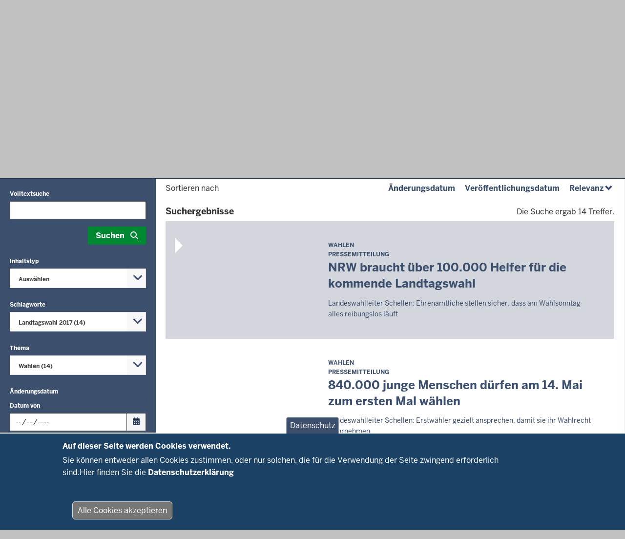

--- FILE ---
content_type: text/html; charset=UTF-8
request_url: https://www.im.nrw/suche?volltext=&order=desc&sort=search_api_relevance&f%5B0%5D=search_content_topic%3A145&f%5B1%5D=tags%3A70
body_size: 19080
content:
<!DOCTYPE html>

  
<html  lang="de" dir="ltr" prefix="og: https://ogp.me/ns#">
  <head>
    <meta charset="utf-8" />
<script>var Hyphenopoly = { require: { "de": "Silbentrennungsalgorithmus" }, fallbacks: { "en": "en-us", "mn": "mn-cyrl", 'el': 'el-monoton', 'sr': 'sr-cyrl' }, paths: { maindir: "/libraries/hyphenopoly/", patterndir: "/libraries/hyphenopoly/patterns/" }, setup: { hide: "text", selectors: { ".teaser-title": { hyphen: "\u00AD", leftmin: 2, rightmin: 6, orphanControl: 1 }, ".paragraph__header": { hyphen: "\u00AD", leftmin: 2, rightmin: 6, orphanControl: 1 }, ".normal-page__teaser-text": { hyphen: "\u00AD", leftmin: 2, rightmin: 6, orphanControl: 1 }, ".page-header": { hyphen: "\u00AD", leftmin: 2, rightmin: 6, orphanControl: 1 }, ".paragraph-slideshow .slide h2": { hyphen: "\u00AD", leftmin: 2, rightmin: 6, orphanControl: 1 }, ".paragraph-slideshow .slide h3": { hyphen: "\u00AD", leftmin: 2, rightmin: 6, orphanControl: 1 }, ".paragraph-slideshow .slide h4": { hyphen: "\u00AD", leftmin: 2, rightmin: 6, orphanControl: 1 }, ".paragraph-slideshow .slide h5": { hyphen: "\u00AD", leftmin: 2, rightmin: 6, orphanControl: 1 }, ".paragraph-slideshow .slide h6": { hyphen: "\u00AD", leftmin: 2, rightmin: 6, orphanControl: 1 }, }, dontHyphenateClass: "donthyphenate", } };</script>
<meta name="twitter:card" content="summary" />
<meta name="Generator" content="Drupal 10 (https://www.drupal.org)" />
<meta name="MobileOptimized" content="width" />
<meta name="HandheldFriendly" content="true" />
<meta name="viewport" content="width=device-width, initial-scale=1.0" />
<style>div#sliding-popup, div#sliding-popup .eu-cookie-withdraw-banner, .eu-cookie-withdraw-tab {background: #1b4265} div#sliding-popup.eu-cookie-withdraw-wrapper { background: transparent; } #sliding-popup h1, #sliding-popup h2, #sliding-popup h3, #sliding-popup p, #sliding-popup label, #sliding-popup div, .eu-cookie-compliance-more-button, .eu-cookie-compliance-secondary-button, .eu-cookie-withdraw-tab { color: #ffffff;} .eu-cookie-withdraw-tab { border-color: #ffffff;}</style>
<link rel="icon" href="/themes/custom/nrw_im/favicon.ico" type="image/vnd.microsoft.icon" />

    <title>Suche | Ministerium des Innern NRW</title>
    <link rel="stylesheet" media="all" href="/sites/default/files/css/css_vb8n8RhbG6fStzXioISdrjuqng_ASqn-bcXOsAMjI3M.css?delta=0&amp;language=de&amp;theme=nrw_im&amp;include=[base64]" />
<link rel="stylesheet" media="all" href="/hyphenopoly/hyphens.css?t75j4x" />
<link rel="stylesheet" media="all" href="/sites/default/files/css/css_6yvm8XnrCjcF9P5zg_eqQtkpXsegVLbGpSm37rPzqPg.css?delta=2&amp;language=de&amp;theme=nrw_im&amp;include=[base64]" />
<link rel="stylesheet" media="all" href="/sites/default/files/css/css_jDfSTAhYayHDxzsykvBjH5fAj4ffliOibwsABoOfQxk.css?delta=3&amp;language=de&amp;theme=nrw_im&amp;include=[base64]" />
<link rel="stylesheet" media="print" href="/sites/default/files/css/css_WYTnbWNmIyhdehO8TTQIXaYBZf1a4oZC_jqqRvL66A4.css?delta=4&amp;language=de&amp;theme=nrw_im&amp;include=[base64]" />

    <script src="/core/assets/vendor/modernizr/modernizr.min.js?v=3.11.7"></script>
<script src="/libraries/hyphenopoly/Hyphenopoly_Loader.js?v=4.11.0"></script>

        <link rel="apple-touch-icon-precomposed" sizes="57x57" href="/themes/contrib/nrw_base_theme/images/icon/apple-touch-icon-57x57.png" />
    <link rel="apple-touch-icon-precomposed" sizes="114x114" href="/themes/contrib/nrw_base_theme/images/icon/apple-touch-icon-114x114.png" />
    <link rel="apple-touch-icon-precomposed" sizes="72x72" href="/themes/contrib/nrw_base_theme/images/icon/apple-touch-icon-72x72.png" />
    <link rel="apple-touch-icon-precomposed" sizes="144x144" href="/themes/contrib/nrw_base_theme/images/icon/apple-touch-icon-144x144.png" />
    <link rel="apple-touch-icon-precomposed" sizes="60x60" href="/themes/contrib/nrw_base_theme/images/icon/apple-touch-icon-60x60.png" />
    <link rel="apple-touch-icon-precomposed" sizes="120x120" href="/themes/contrib/nrw_base_theme/images/icon/apple-touch-icon-120x120.png" />
    <link rel="apple-touch-icon-precomposed" sizes="76x76" href="/themes/contrib/nrw_base_theme/images/icon/apple-touch-icon-x76.png" />
    <link rel="apple-touch-icon-precomposed" sizes="152x152" href="/themes/contrib/nrw_base_theme/images/icon/apple-touch-ico152x152.png" />
    <link rel="icon" type="image/png" href="/themes/contrib/nrw_base_theme/images/icon/favicon-196x196.png" sizes="196x196" />
    <link rel="icon" type="image/png" href="/themes/contrib/nrw_base_theme/images/icon/favicon-96x96.png" sizes="96x96" />
    <link rel="icon" type="image/png" href="/themes/contrib/nrw_base_theme/images/icon/favicon-32x32.png" sizes="32x32" />
    <link rel="icon" type="image/png" href="/themes/contrib/nrw_base_theme/images/icon/favicon-16x16.png" sizes="16x16" />
    <link rel="icon" type="image/png" href="/themes/contrib/nrw_base_theme/images/icon/favicon-128.png" sizes="128x128" />
    <meta name="msapplication-TileColor" content="#FFFFFF" />
    <meta name="msapplication-TileImage" content="/themes/contrib/nrw_base_theme/images/icon/mstile-144x144.png" />
    <meta name="msapplication-square70x70logo" content="/themes/contrib/nrw_base_theme/images/icon/mstile-70x70.png" />
    <meta name="msapplication-square150x150logo" content="/themes/contrib/nrw_base_theme/images/icon/mstile-150x150.png" />
    <meta name="msapplication-wide310x150logo" content="/themes/contrib/nrw_base_theme/images/icon/mstile-310x150.png" />
    <meta name="msapplication-square310x310logo" content="/themes/contrib/nrw_base_theme/images/icon/mstile-310x310.png" />
    <link rel="icon" href="/themes/contrib/nrw_base_theme/images/icon/favicon.ico">
            <meta name="application-name" content="&nbsp;"/>
      </head>
  <body class="page-no-sidebar path-suche has-glyphicons">
    <a href="#main-content" class="visually-hidden focusable skip-link">
      Direkt zum Inhalt
    </a>
    
      <div class="dialog-off-canvas-main-canvas" data-off-canvas-main-canvas>
    
<div class="header-wrapper">
  <header class="header container-fluid">
    <div class="row">
      <div class="header__upper-menu skin--background-secondary">
  <div class="navbar-header">
    <button type="button"
            class="header__upper-menu--title skin--font-header navbar-toggle collapsed"
            data-toggle="collapse"
            data-target="#toggle-upper-menu"
            aria-expanded="false"
            aria-controls="toggle-upper-menu">
        <span class="sr-only">Navigation aktivieren/deaktivieren:</span>
        TECHNISCHES MENU<i class="fa-solid fa-angle-down" aria-hidden="true"></i>
    </button>
  </div>
  <div id="toggle-upper-menu" class="header__upper-menu--elements navbar-collapse collapse">
    <div class="navbar-region first navbar-left">
        <div class="region region-service">
    <nav aria-labelledby="block-barrierearmesprachen-menu"  id="block-barrierearmesprachen" data-block-plugin-id="menu_block:language-assistance" class="block block-system-menu-block">
            
  <div class="visually-hidden" id="block-barrierearmesprachen-menu">Barrierearme Sprachen</div>
  
        
      <ul class="menu menu--language-assistance nav navbar-nav">
                      <li class="first skin--font-header">
                        
        <a href="https://www.im.nrw/erklaerung-zur-barrierefreiheit"
                    tabindex="0">
          Erklärung zur Barrierefreiheit
                      <i class="fa-regular fa-keyboard" aria-hidden="true"></i>
                  </a>

      </li>
                      <li class="skin--font-header">
                        
        <a href="/leichte-sprache"
                    tabindex="0">
          Leichte Sprache
                      <i class="fas fa-newspaper" aria-hidden="true"></i>
                  </a>

      </li>
                      <li class="last skin--font-header">
                        
        <a href="/informationen-zur-internetseite-des-innenministeriums-gebaerdensprache"
                    tabindex="0">
          Gebärdensprache
                      <i class="fa-solid fa-hands" aria-hidden="true"></i>
                  </a>

      </li>
        </ul>
  

  </nav>

  </div>

    </div>
    <div class="navbar-region last navbar-right">
        <div class="region region-top-navigation">
    <nav aria-labelledby="block-headertopmenu-menu"  id="block-headertopmenu" data-block-plugin-id="menu_block:header-top" class="block block-system-menu-block">
            
  <div class="visually-hidden" id="block-headertopmenu-menu">Header Top Menu</div>
  
        
      <ul class="menu menu--header-top nav navbar-nav">
                      <li class="first last skin--font-header">
                        
        <a href="/service/kontakt"
                    tabindex="0">
          Kontakt
                      <i class="fas fa-paper-plane" aria-hidden="true"></i>
                  </a>

      </li>
        </ul>
  

  </nav>
<section id="block-socialmediasettingsblock-2" data-block-plugin-id="social_media_settings_block" class="block block-degov-social-media-settings block-social-media-settings-block clearfix">
  
    

      
<ul class="nav navbar-nav skin--font-header social-media-settings-menu">
  <li class="nav-item ">
    <a class="js-social-media-settings-open social-media-settings--menu-item nav-link"
       data-toggle="modal"
       data-target="#social-media-settings"
       href="#"
       role="button"
       aria-controls="social-media-settings">
      "Social Media"-Einstellungen
      <i class="fa fa-cogs" aria-hidden="true"></i>
    </a>
  </li>
</ul>

<div id="social-media-settings" class="social-media-settings modal fade"
     aria-labelledby="social-media-settings-modal-title" role="dialog"
     aria-describedby="social-media-settings-modal-description"
     aria-hidden="true">
  <div class="modal-dialog">
    <div class="modal-header">
      <h2 tabindex="-1" id="social-media-settings-modal-title"
          class="modal-title">"Social Media"-Einstellungen</h2>
      <div class="float-right">
        <button type="button"
                class="modal-close modal-button btn btn-default"
                data-dismiss="modal">
          <span>Schließen</span>
          <i aria-hidden="true" class="fa fa-times fa-fw fa-2x"></i>
        </button>
      </div>
    </div>
    <div class="modal-content">
      <div class="modal-body">
        <div id="social-media-settings-modal-description" class="social-media-settings__text">
          <p>
            Wenn Sie diese Felder durch einen Klick aktivieren, werden Informationen an die nachfolgenden Dienste übertragen und dort gespeichert:
          </p>
          <p>
            <a href="https://www.facebook.com" target="_blank">Facebook</a>,
            <a href="https://twitter.com/" target="_blank">Twitter</a>,
            <a href="https://www.youtube.com/" target="_blank">Youtube</a>,
            <a href="https://de.pinterest.com/" target="_blank">Pinterest</a>,
            <a href="https://instagram.com/" target="_blank">Instagram</a>,
            <a href="https://www.flickr.com/" target="_blank">Flickr</a>,
            <a href="https://vimeo.com/" target="_blank">Vimeo</a>
          </p>
          <p>Bitte beachten Sie unsere Informationen und Hinweise zum <a href="/datenschutz" title="Zur Datenschutzseite" target="_blank">Datenschutz</a> und zur <a href="/netiquette" title="Zur Netiquette" target="_blank">Netiquette</a> bevor Sie die einzelnen Sozialen Medien aktivieren.</p>          <p>
            <strong>Datenfeeds von sozialen Netzwerken dauerhaft aktivieren und Datenübertragung zustimmen:</strong>
          </p>
        </div>
        <ul class="social-media-settings__settings-list">
          <li>
            <input id="checkbox-all-keys" class="js-social-media-source-all checkbox-switch" type="checkbox" value="all" />
            <label for="checkbox-all-keys">Alle</label>
          </li>
                      <li>
              <input id="checkbox-facebook" class="js-social-media-source checkbox-switch" type="checkbox" value="facebook" />
              <label for="checkbox-facebook">Facebook</label>
            </li>
                      <li>
              <input id="checkbox-twitter" class="js-social-media-source checkbox-switch" type="checkbox" value="twitter" />
              <label for="checkbox-twitter">Twitter</label>
            </li>
                      <li>
              <input id="checkbox-youtube" class="js-social-media-source checkbox-switch" type="checkbox" value="youtube" />
              <label for="checkbox-youtube">Youtube</label>
            </li>
                      <li>
              <input id="checkbox-pinterest" class="js-social-media-source checkbox-switch" type="checkbox" value="pinterest" />
              <label for="checkbox-pinterest">Pinterest</label>
            </li>
                      <li>
              <input id="checkbox-flickr" class="js-social-media-source checkbox-switch" type="checkbox" value="flickr" />
              <label for="checkbox-flickr">Flickr</label>
            </li>
                      <li>
              <input id="checkbox-vimeo" class="js-social-media-source checkbox-switch" type="checkbox" value="vimeo" />
              <label for="checkbox-vimeo">Vimeo</label>
            </li>
                      <li>
              <input id="checkbox-instagram" class="js-social-media-source checkbox-switch" type="checkbox" value="instagram" />
              <label for="checkbox-instagram">Instagram</label>
            </li>
                      <li>
              <input id="checkbox-other" class="js-social-media-source checkbox-switch" type="checkbox" value="other" />
              <label for="checkbox-other">Andere</label>
            </li>
                  </ul>
      </div>

      <div class="modal-footer">
        <button type="button"
                class="social-media-settings__cancel modal-button btn btn-default"
                data-dismiss="modal">
          Abbrechen
        </button>
        <button type="submit"
                class="js-social-media-settings-save modal-button social-media-settings__save btn skin--background-secondary"
                data-dismiss="modal">
          Speichern
        </button>
      </div>
    </div>
  </div>
</div>

  </section>


  </div>

    </div>
  </div>
</div>

      <div class="header__branding skin--font-secondary">
  <div class="col-xs-3 col-sm-6 header__slogan">
                          <a class="header__slogan_link" href="/"
           title="Startseite"                     tabindex="0">
        
                    <div class="header__text"><p><strong>SICHERHEIT</strong><br />
FÜR NORDRHEIN-WESTFALEN</p></div>
                </a>
                      <button class="header__menu-icon navbar-toggle"
            data-toggle="collapse"
            data-target="#toggle-main-menu__menu"
            type="button"
            aria-expanded="false"
            aria-controls="toggle-main-menu__menu">
      <i class="fa-solid fa-bars" aria-hidden="true"></i>
      <span aria-hidden="true">Menü</span>
      <span class="sr-only">Navigation aktivieren/deaktivieren: Main Menu</span>
    </button>
  </div>
    <div class="col-xs-9 col-sm-6 header__logo">
                <a class="header__logo_link" href="/"
         title="Startseite"                 tabindex="0">
      
             
            <div class="field field--name-image field--type-image field--label-hidden field--item">  <img src="/sites/default/files/styles/logo_slogan/public/images/2020-03/im-logo.jpg?itok=Zl8Ji8UD" width="271" height="55" alt="Logo" loading="lazy" class="img-responsive" />


</div>
      

            </a>
            </div>
  </div>
      <div class="header__menu">
        <div id="toggle-main-menu__menu" class="nrw-menu-header-responsive navbar-collapse collapse">
              <div class="region region-mobile-menu">
    <section id="block-nrw-menu-search-mobile" data-block-plugin-id="nrw_menu_search" class="block block-nrw-menu block-nrw-menu-search clearfix">
  
    

      <div class="nrw-menu-header-search__responsive">
  <div class="nrw-menu-header-responsive__block nrw-menu-header-responsive__block--search">
    <div class="nrw-menu-header-responsive__item">
      <form role="search" method="get" action="/suche"
            id="nrw-menu-header-responsive__search"
            class="nrw-menu-header-responsive__search">
        <input
          type="text"
          name="volltext"
          minlength="3"
          pattern="\s*(\S\s*){3,}"
          maxlength="128"
          placeholder="Suche"
          title="Bitte geben Sie einen Suchbegriff mit einer Mindestlänge von 3 Zeichen ein"
          autocomplete="off"
          id="nrw-menu-header-responsive__search-text"
          class="nrw-menu-header-responsive__search-text">
        <button
          type="submit"
          class="nrw-menu-header-responsive__search-submit"
          aria-label="Suche öffnen">
          <i class="fas fa-search" aria-hidden="true"></i>
          Suche        </button>
      </form>
    </div>
  </div>
</div>

  </section>

<nav aria-labelledby="block-mobile-menu-menu"  id="block-mobile-menu" data-block-plugin-id="menu_block:main" class="block block-system-menu-block">
            
  <div class="visually-hidden" id="block-mobile-menu-menu">Mobile menu</div>
  
        
<div class="nrw-menu-header-responsive__block">
                        <div class="nrw-menu-header-responsive__block-title">
      <div class="nrw-menu-header-responsive__title nrw-menu-header-responsive__first-level can-toggle">
                          
        <i class="fa fa-list" aria-hidden="true"></i>
                                        <a href="/von-sicherheit-oder-wahlen-bis-hin-zu-geodaten"  target="_self" class="link">
          Themen
        </a>
                  <i class="fa-solid fa-angle-down pull-right action"
             aria-hidden="true"></i>
              </div>
              <ul class="nrw-menu-header-responsive__content">
                      <li class="nrw-menu-header-responsive__menu  child-can-toggle">

                                                                                      <div class="nrw-menu-header-responsive__title nrw-menu-header-responsive__second-level can-toggle">
                                                                                <a href="/themen/polizei"  target="_self" class="link">
                  <i class="fa-solid fa-arrow-right"
                     aria-hidden="true"></i>Polizei
                </a>
                                  <i class="fa-solid fa-angle-down pull-right action"
                     aria-hidden="true"></i>
                              </div>
                                              <ul class="nrw-menu-header-responsive__list nrw-menu-header-responsive__third-level">
                                      <li class="nrw-menu-header-responsive__item">
                                                                                                              <a href="/themen/polizei/im-dienst-fuer-die-sicherheit-der-menschen"  target="_self" class="link">
                        <i class="fa-solid fa-minus" aria-hidden="true"></i>
                        Aufgaben
                      </a>
                    </li>
                                      <li class="nrw-menu-header-responsive__item">
                                                                                                              <a href="/themen/polizei/die-streife"  target="_self" class="link">
                        <i class="fa-solid fa-minus" aria-hidden="true"></i>
                        Die Streife
                      </a>
                    </li>
                                      <li class="nrw-menu-header-responsive__item">
                                                                                                              <a href="/themen/polizei/nrw-verstaerkt-kampf-gegen-kinderpornografie-und-missbrauch"  target="_self" class="link">
                        <i class="fa-solid fa-minus" aria-hidden="true"></i>
                        NRW verstärkt Kampf gegen Kinderpornografie und Missbrauch
                      </a>
                    </li>
                                      <li class="nrw-menu-header-responsive__item">
                                                                                                              <a href="/themen/polizei/sicherheitspaket-i-ein-zeitgemaesses-update-fuer-unser-polizeigesetz"  target="_self" class="link">
                        <i class="fa-solid fa-minus" aria-hidden="true"></i>
                        Sicherheitspaket I
                      </a>
                    </li>
                                      <li class="nrw-menu-header-responsive__item">
                                                                                                              <a href="https://www.im.nrw/themen/polizei/versammlungsgesetz-fuer-nrw"  target="_self" class="link">
                        <i class="fa-solid fa-minus" aria-hidden="true"></i>
                        Versammlungsgesetz für NRW
                      </a>
                    </li>
                                  </ul>
                          </li>
                      <li class="nrw-menu-header-responsive__menu  child-can-toggle">

                                                                                      <div class="nrw-menu-header-responsive__title nrw-menu-header-responsive__second-level can-toggle">
                                                                                <a href="/themen/gefahrenabwehr"  target="_self" class="link">
                  <i class="fa-solid fa-arrow-right"
                     aria-hidden="true"></i>Gefahrenabwehr
                </a>
                                  <i class="fa-solid fa-angle-down pull-right action"
                     aria-hidden="true"></i>
                              </div>
                                              <ul class="nrw-menu-header-responsive__list nrw-menu-header-responsive__third-level">
                                      <li class="nrw-menu-header-responsive__item">
                                                                                                              <a href="/themen/gefahrenabwehr/magazin-gefahrenabwehr"  target="_self" class="link">
                        <i class="fa-solid fa-minus" aria-hidden="true"></i>
                        Magazin Gefahrenabwehr
                      </a>
                    </li>
                                      <li class="nrw-menu-header-responsive__item">
                                                                                                              <a href="/themen/gefahrenabwehr/feuerwehren-nordrhein-westfalen"  target="_self" class="link">
                        <i class="fa-solid fa-minus" aria-hidden="true"></i>
                        Feuerwehr
                      </a>
                    </li>
                                      <li class="nrw-menu-header-responsive__item">
                                                                                                              <a href="/themen/gefahrenabwehr/katastrophenschutz"  target="_self" class="link">
                        <i class="fa-solid fa-minus" aria-hidden="true"></i>
                        Katastrophenschutz
                      </a>
                    </li>
                                      <li class="nrw-menu-header-responsive__item">
                                                                                                              <a href="/themen/gefahrenabwehr/sicherheit-vor-ort"  target="_self" class="link">
                        <i class="fa-solid fa-minus" aria-hidden="true"></i>
                        Sicherheit vor Ort
                      </a>
                    </li>
                                      <li class="nrw-menu-header-responsive__item">
                                                                                                              <a href="https://www.im.nrw/themen/gefahrenabwehr/ehrenamt-im-brand-und-katastrophenschutz"  target="_self" class="link">
                        <i class="fa-solid fa-minus" aria-hidden="true"></i>
                        Ehrenamt im Brand- und Katastrophenschutz
                      </a>
                    </li>
                                      <li class="nrw-menu-header-responsive__item">
                                                                                                              <a href="/themen/gefahrenabwehr/explosives-erbe"  target="_self" class="link">
                        <i class="fa-solid fa-minus" aria-hidden="true"></i>
                        Kampfmittelbeseitigung
                      </a>
                    </li>
                                      <li class="nrw-menu-header-responsive__item">
                                                                                                              <a href="/themen/gefahrenabwehr/warnung"  target="_self" class="link">
                        <i class="fa-solid fa-minus" aria-hidden="true"></i>
                        Warnung
                      </a>
                    </li>
                                  </ul>
                          </li>
                      <li class="nrw-menu-header-responsive__menu  child-can-toggle">

                                                                                      <div class="nrw-menu-header-responsive__title nrw-menu-header-responsive__second-level can-toggle">
                                                                                <a href="/verfassungsschutz"  target="_self" class="link">
                  <i class="fa-solid fa-arrow-right"
                     aria-hidden="true"></i>Verfassungsschutz
                </a>
                                  <i class="fa-solid fa-angle-down pull-right action"
                     aria-hidden="true"></i>
                              </div>
                                              <ul class="nrw-menu-header-responsive__list nrw-menu-header-responsive__third-level">
                                      <li class="nrw-menu-header-responsive__item">
                                                                                                              <a href="/themen/verfassungsschutz/rechtsextremismus"  target="_self" class="link">
                        <i class="fa-solid fa-minus" aria-hidden="true"></i>
                        Rechtsextremismus
                      </a>
                    </li>
                                      <li class="nrw-menu-header-responsive__item">
                                                                                                              <a href="/themen/verfassungsschutz/linksextremismus"  target="_self" class="link">
                        <i class="fa-solid fa-minus" aria-hidden="true"></i>
                        Linksextremismus
                      </a>
                    </li>
                                      <li class="nrw-menu-header-responsive__item">
                                                                                                              <a href="/themen/verfassungsschutz/auslandsbezogener-extremismus"  target="_self" class="link">
                        <i class="fa-solid fa-minus" aria-hidden="true"></i>
                        Auslandsbezogener Extremismus
                      </a>
                    </li>
                                      <li class="nrw-menu-header-responsive__item">
                                                                                                              <a href="/themen/verfassungsschutz/islamismus"  target="_self" class="link">
                        <i class="fa-solid fa-minus" aria-hidden="true"></i>
                        Islamismus
                      </a>
                    </li>
                                      <li class="nrw-menu-header-responsive__item">
                                                                                                              <a href="/themen/verfassungsschutz/schutz-von-behoerden-und-unternehmen"  target="_self" class="link">
                        <i class="fa-solid fa-minus" aria-hidden="true"></i>
                        Schutz von Behörden und Unternehmen
                      </a>
                    </li>
                                      <li class="nrw-menu-header-responsive__item">
                                                                                                              <a href="/extremismuspraevention"  target="_self" class="link">
                        <i class="fa-solid fa-minus" aria-hidden="true"></i>
                        Präventionsarbeit und Aussteigerprogramme
                      </a>
                    </li>
                                      <li class="nrw-menu-header-responsive__item">
                                                                                                              <a href="/themen/verfassungsschutz/verfassungsschutz-im-ueberblick"  target="_self" class="link">
                        <i class="fa-solid fa-minus" aria-hidden="true"></i>
                        Über den Verfassungsschutz
                      </a>
                    </li>
                                      <li class="nrw-menu-header-responsive__item">
                                                                                                              <a href="/themen/verfassungsschutz/verfassungsschutz-im-verbund"  target="_self" class="link">
                        <i class="fa-solid fa-minus" aria-hidden="true"></i>
                        Verfassungsschutz im Verbund
                      </a>
                    </li>
                                      <li class="nrw-menu-header-responsive__item">
                                                                                                              <a href="/themen/verfassungsschutz/angebote-des-verfassungsschutzes"  target="_self" class="link">
                        <i class="fa-solid fa-minus" aria-hidden="true"></i>
                        Angebote des Verfassungsschutzes
                      </a>
                    </li>
                                      <li class="nrw-menu-header-responsive__item">
                                                                                                              <a href="/themen/verfassungsschutz/kontakt-zum-verfassungsschutz"  target="_self" class="link">
                        <i class="fa-solid fa-minus" aria-hidden="true"></i>
                        Kontakt zum Verfassungsschutz
                      </a>
                    </li>
                                  </ul>
                          </li>
                      <li class="nrw-menu-header-responsive__menu  child-can-toggle">

                                                                                      <div class="nrw-menu-header-responsive__title nrw-menu-header-responsive__second-level can-toggle">
                                                                                <a href="/themen/buergerbeteiligung-wahlen/wie-die-eigenen-anliegen-die-politik-bringen"  target="_self" class="link">
                  <i class="fa-solid fa-arrow-right"
                     aria-hidden="true"></i>Beteiligung
                </a>
                                  <i class="fa-solid fa-angle-down pull-right action"
                     aria-hidden="true"></i>
                              </div>
                                              <ul class="nrw-menu-header-responsive__list nrw-menu-header-responsive__third-level">
                                      <li class="nrw-menu-header-responsive__item">
                                                                                                              <a href="/themen/buergerbeteiligung-wahlen/wie-die-eigenen-anliegen-die-politik-bringen"  target="_self" class="link">
                        <i class="fa-solid fa-minus" aria-hidden="true"></i>
                        Volksbegehren &amp; Volksentscheid
                      </a>
                    </li>
                                      <li class="nrw-menu-header-responsive__item">
                                                                                                              <a href="/themen/beteiligung/stiftungen-nordrhein-westfalen"  target="_self" class="link">
                        <i class="fa-solid fa-minus" aria-hidden="true"></i>
                        Stiftungen in NRW
                      </a>
                    </li>
                                      <li class="nrw-menu-header-responsive__item">
                                                                                                              <a href="/themen/beteiligung/informationsfreiheit"  target="_self" class="link">
                        <i class="fa-solid fa-minus" aria-hidden="true"></i>
                        Informationsfreiheit
                      </a>
                    </li>
                                  </ul>
                          </li>
                      <li class="nrw-menu-header-responsive__menu  child-can-toggle">

                                                                                      <div class="nrw-menu-header-responsive__title nrw-menu-header-responsive__second-level can-toggle">
                                                                                <a href="/themen/verwaltung-recht"  target="_self" class="link">
                  <i class="fa-solid fa-arrow-right"
                     aria-hidden="true"></i>Verwaltung
                </a>
                                  <i class="fa-solid fa-angle-down pull-right action"
                     aria-hidden="true"></i>
                              </div>
                                              <ul class="nrw-menu-header-responsive__list nrw-menu-header-responsive__third-level">
                                      <li class="nrw-menu-header-responsive__item">
                                                                                                              <a href="/themen/verwaltung/verwaltungsaufbau-symbole-und-spezielle-aufgaben"  target="_self" class="link">
                        <i class="fa-solid fa-minus" aria-hidden="true"></i>
                        Strukturen und Aufgaben
                      </a>
                    </li>
                                      <li class="nrw-menu-header-responsive__item">
                                                                                                              <a href="/themen/verwaltung/datenschutz"  target="_self" class="link">
                        <i class="fa-solid fa-minus" aria-hidden="true"></i>
                        Datenschutz
                      </a>
                    </li>
                                      <li class="nrw-menu-header-responsive__item">
                                                                                                              <a href="/themen/verwaltung/provinzen-fluss-und-pferd"  target="_self" class="link">
                        <i class="fa-solid fa-minus" aria-hidden="true"></i>
                        Beflaggung und Wappen
                      </a>
                    </li>
                                      <li class="nrw-menu-header-responsive__item">
                                                                                                              <a href="/themen/verwaltung/regelungen-fuer-spiele-und-spielhallen"  target="_self" class="link">
                        <i class="fa-solid fa-minus" aria-hidden="true"></i>
                        Glücksspielrecht
                      </a>
                    </li>
                                  </ul>
                          </li>
                      <li class="nrw-menu-header-responsive__menu  child-can-toggle">

                                                                                      <div class="nrw-menu-header-responsive__title nrw-menu-header-responsive__second-level can-toggle">
                                                                                <a href="/themen/vermessung"  target="_self" class="link">
                  <i class="fa-solid fa-arrow-right"
                     aria-hidden="true"></i>Vermessung
                </a>
                                  <i class="fa-solid fa-angle-down pull-right action"
                     aria-hidden="true"></i>
                              </div>
                                              <ul class="nrw-menu-header-responsive__list nrw-menu-header-responsive__third-level">
                                      <li class="nrw-menu-header-responsive__item">
                                                                                                              <a href="/themen/vermessung/karriere-im-bereich-vermessung"  target="_self" class="link">
                        <i class="fa-solid fa-minus" aria-hidden="true"></i>
                        Karriere
                      </a>
                    </li>
                                      <li class="nrw-menu-header-responsive__item">
                                                                                                              <a href="/themen/vermessung/open-data"  target="_self" class="link">
                        <i class="fa-solid fa-minus" aria-hidden="true"></i>
                        Open Data
                      </a>
                    </li>
                                      <li class="nrw-menu-header-responsive__item">
                                                                                                              <a href="/themen/vermessung/fachthemen"  target="_self" class="link">
                        <i class="fa-solid fa-minus" aria-hidden="true"></i>
                        Fachthemen
                      </a>
                    </li>
                                      <li class="nrw-menu-header-responsive__item">
                                                                                                              <a href="/themen/vermessung/verwaltungsaufbau"  target="_self" class="link">
                        <i class="fa-solid fa-minus" aria-hidden="true"></i>
                        Verwaltungsaufbau
                      </a>
                    </li>
                                  </ul>
                          </li>
                      <li class="nrw-menu-header-responsive__menu  child-can-toggle">

                                                                                      <div class="nrw-menu-header-responsive__title nrw-menu-header-responsive__second-level can-toggle">
                                                                                <a href="/themen/wahlen/wahlen"  target="_self" class="link">
                  <i class="fa-solid fa-arrow-right"
                     aria-hidden="true"></i>Wahlen
                </a>
                                  <i class="fa-solid fa-angle-down pull-right action"
                     aria-hidden="true"></i>
                              </div>
                                              <ul class="nrw-menu-header-responsive__list nrw-menu-header-responsive__third-level">
                                      <li class="nrw-menu-header-responsive__item">
                                                                                                              <a href="/themen/wahlen/wahlen"  target="_self" class="link">
                        <i class="fa-solid fa-minus" aria-hidden="true"></i>
                        Wahlen
                      </a>
                    </li>
                                  </ul>
                          </li>
                  </ul>
          </div>
                        <div class="nrw-menu-header-responsive__block-title">
      <div class="nrw-menu-header-responsive__title nrw-menu-header-responsive__first-level can-toggle">
                          
        <i class="fas fa-building" aria-hidden="true"></i>
                                        <a href="/ministerium"  target="_self" class="link">
          Ministerium
        </a>
                  <i class="fa-solid fa-angle-down pull-right action"
             aria-hidden="true"></i>
              </div>
              <ul class="nrw-menu-header-responsive__content">
                      <li class="nrw-menu-header-responsive__menu ">

                                                        <div class="nrw-menu-header-responsive__title nrw-menu-header-responsive__second-level">
                                                                                <a href="/ministerium/minister"  target="_self" class="link">
                  <i class="fa-solid fa-arrow-right"
                     aria-hidden="true"></i>Minister
                </a>
                              </div>
                          </li>
                      <li class="nrw-menu-header-responsive__menu ">

                                                        <div class="nrw-menu-header-responsive__title nrw-menu-header-responsive__second-level">
                                                                                <a href="/ministerium/staatssekretaerin"  target="_self" class="link">
                  <i class="fa-solid fa-arrow-right"
                     aria-hidden="true"></i>Staatssekretärin
                </a>
                              </div>
                          </li>
                      <li class="nrw-menu-header-responsive__menu ">

                                                        <div class="nrw-menu-header-responsive__title nrw-menu-header-responsive__second-level">
                                                                                <a href="/ministerium/aufgaben-organisation"  target="_self" class="link">
                  <i class="fa-solid fa-arrow-right"
                     aria-hidden="true"></i>Aufgaben &amp; Organisation
                </a>
                              </div>
                          </li>
                      <li class="nrw-menu-header-responsive__menu ">

                                                        <div class="nrw-menu-header-responsive__title nrw-menu-header-responsive__second-level">
                                                                                <a href="/ministerium/behoerden-einrichtungen"  target="_self" class="link">
                  <i class="fa-solid fa-arrow-right"
                     aria-hidden="true"></i>Behörden &amp; Einrichtungen
                </a>
                              </div>
                          </li>
                  </ul>
          </div>
                        <div class="nrw-menu-header-responsive__block-title">
      <div class="nrw-menu-header-responsive__title nrw-menu-header-responsive__first-level can-toggle">
                          
        <i class="fas fa-pencil-alt" aria-hidden="true"></i>
                                        <a href="/aktuelle-meldungen-und-kontakt-informationen"  target="_self" class="link">
          Presse
        </a>
                  <i class="fa-solid fa-angle-down pull-right action"
             aria-hidden="true"></i>
              </div>
              <ul class="nrw-menu-header-responsive__content">
                      <li class="nrw-menu-header-responsive__menu ">

                                                        <div class="nrw-menu-header-responsive__title nrw-menu-header-responsive__second-level">
                                                                                <a href="/suche?volltext=&amp;f%5B0%5D=type%3Apress&amp;sort=field_press_date&amp;order=desc"  target="_self" class="link">
                  <i class="fa-solid fa-arrow-right"
                     aria-hidden="true"></i>Pressemitteilungen
                </a>
                              </div>
                          </li>
                      <li class="nrw-menu-header-responsive__menu ">

                                                        <div class="nrw-menu-header-responsive__title nrw-menu-header-responsive__second-level">
                                                                                <a href="/mediathek?f%5B0%5D=tags%3A570"  target="_self" class="link">
                  <i class="fa-solid fa-arrow-right"
                     aria-hidden="true"></i>Pressefotos
                </a>
                              </div>
                          </li>
                      <li class="nrw-menu-header-responsive__menu ">

                                                        <div class="nrw-menu-header-responsive__title nrw-menu-header-responsive__second-level">
                                                                                <a href="/presse/pressekontakt"  target="_self" class="link">
                  <i class="fa-solid fa-arrow-right"
                     aria-hidden="true"></i>Pressekontakt
                </a>
                              </div>
                          </li>
                  </ul>
          </div>
              <div class="nrw-menu-header-responsive__block-title">
      <div class="nrw-menu-header-responsive__title nrw-menu-header-responsive__first-level">
                          
        <i class="fas fa-camera" aria-hidden="true"></i>
                                        <a href="/mediathek"  target="_self" class="link">
          Mediathek
        </a>
              </div>
          </div>
                        <div class="nrw-menu-header-responsive__block-title">
      <div class="nrw-menu-header-responsive__title nrw-menu-header-responsive__first-level can-toggle">
                          
        <i class="fa fa-list" aria-hidden="true"></i>
                                        <a href="/karriere"  class="link">
          Karriere
        </a>
                  <i class="fa-solid fa-angle-down pull-right action"
             aria-hidden="true"></i>
              </div>
              <ul class="nrw-menu-header-responsive__content">
                      <li class="nrw-menu-header-responsive__menu ">

                                                        <div class="nrw-menu-header-responsive__title nrw-menu-header-responsive__second-level">
                                                                                <a href="/karriere.nrw/dienststelle/acba7503-2afd-428e-87e5-ad70cb0d8cb1"  class="link">
                  <i class="fa-solid fa-arrow-right"
                     aria-hidden="true"></i>Stellenangebote
                </a>
                              </div>
                          </li>
                      <li class="nrw-menu-header-responsive__menu  child-can-toggle">

                                                                                      <div class="nrw-menu-header-responsive__title nrw-menu-header-responsive__second-level can-toggle">
                                                                                <a href="/karriere/das-im-als-arbeitgeber"  class="link">
                  <i class="fa-solid fa-arrow-right"
                     aria-hidden="true"></i>Das IM als Arbeitgeber
                </a>
                                  <i class="fa-solid fa-angle-down pull-right action"
                     aria-hidden="true"></i>
                              </div>
                                              <ul class="nrw-menu-header-responsive__list nrw-menu-header-responsive__third-level">
                                      <li class="nrw-menu-header-responsive__item">
                                                                                                                                                            <a href="/ihre-karriere-beim-innenministerium"  title="Überblick über die Ausbildungs- und Qualifizierungsangebote des IM und seines nachgeordneten Bereichs" class="link">
                        <i class="fa-solid fa-minus" aria-hidden="true"></i>
                        Karrierekompass
                      </a>
                    </li>
                                  </ul>
                          </li>
                      <li class="nrw-menu-header-responsive__menu ">

                                                        <div class="nrw-menu-header-responsive__title nrw-menu-header-responsive__second-level">
                                                                                <a href="/karriere/karriere-als-volljuristvolljuristin"  title="Überblick über die Ausbildungs- und Qualifizierungsangebote des IM und seines nachgeordneten Bereichs" class="link">
                  <i class="fa-solid fa-arrow-right"
                     aria-hidden="true"></i>Karriere als Volljurist/Volljuristin
                </a>
                              </div>
                          </li>
                      <li class="nrw-menu-header-responsive__menu  child-can-toggle">

                                                                                      <div class="nrw-menu-header-responsive__title nrw-menu-header-responsive__second-level can-toggle">
                                                                                <a href="/karriere/ausbildung"  title="Überblick über die Ausbildungs- und Qualifizierungsangebote des IM und seines nachgeordneten Bereichs" class="link">
                  <i class="fa-solid fa-arrow-right"
                     aria-hidden="true"></i>Ausbildung
                </a>
                                  <i class="fa-solid fa-angle-down pull-right action"
                     aria-hidden="true"></i>
                              </div>
                                              <ul class="nrw-menu-header-responsive__list nrw-menu-header-responsive__third-level">
                                      <li class="nrw-menu-header-responsive__item">
                                                                                                              <a href="/karriere/ausbildung/mit-fachoberschulreife"  title="Überblick über die Ausbildungs- und Qualifizierungsangebote des IM und seines nachgeordneten Bereichs" class="link">
                        <i class="fa-solid fa-minus" aria-hidden="true"></i>
                        Mit Fachoberschulreife
                      </a>
                    </li>
                                      <li class="nrw-menu-header-responsive__item">
                                                                                                              <a href="/karriere/ausbildung/mit-abitur"  title="Überblick über die Ausbildungs- und Qualifizierungsangebote des IM und seines nachgeordneten Bereichs" class="link">
                        <i class="fa-solid fa-minus" aria-hidden="true"></i>
                        Mit Abitur
                      </a>
                    </li>
                                      <li class="nrw-menu-header-responsive__item">
                                                                                                              <a href="/karriere/ausbildung/mit-hochschulabschluss"  title="Überblick über die Ausbildungs- und Qualifizierungsangebote des IM und seines nachgeordneten Bereichs" class="link">
                        <i class="fa-solid fa-minus" aria-hidden="true"></i>
                        Mit Hochschulabschluss
                      </a>
                    </li>
                                      <li class="nrw-menu-header-responsive__item">
                                                                                                              <a href="/karriere/ausbildung/praktikum-und-wahlstation-gesucht"  title="Überblick über die Ausbildungs- und Qualifizierungsangebote des IM und seines nachgeordneten Bereichs" class="link">
                        <i class="fa-solid fa-minus" aria-hidden="true"></i>
                        Praktikum und Wahlstation gesucht?
                      </a>
                    </li>
                                  </ul>
                          </li>
                      <li class="nrw-menu-header-responsive__menu ">

                                                        <div class="nrw-menu-header-responsive__title nrw-menu-header-responsive__second-level">
                                                                                <a href="/karriere/lebenslangeslernen"  title="Überblick über die Ausbildungs- und Qualifizierungsangebote des IM und seines nachgeordneten Bereichs" class="link">
                  <i class="fa-solid fa-arrow-right"
                     aria-hidden="true"></i>Fortbildung
                </a>
                              </div>
                          </li>
                      <li class="nrw-menu-header-responsive__menu ">

                                                        <div class="nrw-menu-header-responsive__title nrw-menu-header-responsive__second-level">
                                                                                <a href="/karriere/landesqualifizierung-fuer-arbeitslose-menschen-mit-behinderung"  title="Überblick über die Ausbildungs- und Qualifizierungsangebote des IM und seines nachgeordneten Bereichs" class="link">
                  <i class="fa-solid fa-arrow-right"
                     aria-hidden="true"></i>Landesqualifizierung für arbeitslose Menschen mit Behinderung
                </a>
                              </div>
                          </li>
                      <li class="nrw-menu-header-responsive__menu  child-can-toggle">

                                                                                      <div class="nrw-menu-header-responsive__title nrw-menu-header-responsive__second-level can-toggle">
                                                                                <a href="/karriere/das-gremium-fuer-besondere-faelle"  title="Überblick über die Ausbildungs- und Qualifizierungsangebote des IM und seines nachgeordneten Bereichs" class="link">
                  <i class="fa-solid fa-arrow-right"
                     aria-hidden="true"></i>Landespersonalausschuss
                </a>
                                  <i class="fa-solid fa-angle-down pull-right action"
                     aria-hidden="true"></i>
                              </div>
                                              <ul class="nrw-menu-header-responsive__list nrw-menu-header-responsive__third-level">
                                      <li class="nrw-menu-header-responsive__item">
                                                                                                              <a href="/karriere/landespersonalausschuss/rechtsgrundlagen-und-aufgaben"  title="Überblick über die Ausbildungs- und Qualifizierungsangebote des IM und seines nachgeordneten Bereichs" class="link">
                        <i class="fa-solid fa-minus" aria-hidden="true"></i>
                        Aufgaben
                      </a>
                    </li>
                                      <li class="nrw-menu-header-responsive__item">
                                                                                                              <a href="/karriere/landespersonalausschuss/was-ist-der-landespersonalausschuss"  title="Überblick über die Ausbildungs- und Qualifizierungsangebote des IM und seines nachgeordneten Bereichs" class="link">
                        <i class="fa-solid fa-minus" aria-hidden="true"></i>
                        Profil
                      </a>
                    </li>
                                      <li class="nrw-menu-header-responsive__item">
                                                                                                              <a href="/karriere/landespersonalausschuss/geschaeftsstelle"  title="Überblick über die Ausbildungs- und Qualifizierungsangebote des IM und seines nachgeordneten Bereichs" class="link">
                        <i class="fa-solid fa-minus" aria-hidden="true"></i>
                        Geschäftsstelle
                      </a>
                    </li>
                                      <li class="nrw-menu-header-responsive__item">
                                                                                                              <a href="/karriere/landespersonalausschuss/mitgliederverzeichnis"  title="Überblick über die Ausbildungs- und Qualifizierungsangebote des IM und seines nachgeordneten Bereichs" class="link">
                        <i class="fa-solid fa-minus" aria-hidden="true"></i>
                        Mitgliederverzeichnis
                      </a>
                    </li>
                                      <li class="nrw-menu-header-responsive__item">
                                                                                                              <a href="/karriere/landespersonalausschuss/antrag"  title="Überblick über die Ausbildungs- und Qualifizierungsangebote des IM und seines nachgeordneten Bereichs" class="link">
                        <i class="fa-solid fa-minus" aria-hidden="true"></i>
                        Antrag
                      </a>
                    </li>
                                      <li class="nrw-menu-header-responsive__item">
                                                                                                              <a href="/karriere/landespersonalausschuss/sitzungstermine"  title="Überblick über die Ausbildungs- und Qualifizierungsangebote des IM und seines nachgeordneten Bereichs" class="link">
                        <i class="fa-solid fa-minus" aria-hidden="true"></i>
                        Sitzungstermine
                      </a>
                    </li>
                                      <li class="nrw-menu-header-responsive__item">
                                                                                                              <a href="/karriere/landespersonalausschuss/grundsatzbeschluesse"  title="Überblick über die Ausbildungs- und Qualifizierungsangebote des IM und seines nachgeordneten Bereichs" class="link">
                        <i class="fa-solid fa-minus" aria-hidden="true"></i>
                        Grundsatzbeschlüsse
                      </a>
                    </li>
                                      <li class="nrw-menu-header-responsive__item">
                                                                                                              <a href="/themen/verwaltung-recht/strukturen-und-aufgaben/landespersonalausschuss/pruefungsinhalte-fuer"  title="Überblick über die Ausbildungs- und Qualifizierungsangebote des IM und seines nachgeordneten Bereichs" class="link">
                        <i class="fa-solid fa-minus" aria-hidden="true"></i>
                        Prüfungsinhalte
                      </a>
                    </li>
                                      <li class="nrw-menu-header-responsive__item">
                                                                                                              <a href="/karriere/landespersonalausschuss/haeufig-gestellte-fragen"  title="Überblick über die Ausbildungs- und Qualifizierungsangebote des IM und seines nachgeordneten Bereichs" class="link">
                        <i class="fa-solid fa-minus" aria-hidden="true"></i>
                        Häufig gestellte Fragen
                      </a>
                    </li>
                                  </ul>
                          </li>
                      <li class="nrw-menu-header-responsive__menu ">

                                                        <div class="nrw-menu-header-responsive__title nrw-menu-header-responsive__second-level">
                                                                                <a href="/karriere/Verwaltungsinformatik"  title="Überblick über die Ausbildungs- und Qualifizierungsangebote des IM und seines nachgeordneten Bereichs" class="link">
                  <i class="fa-solid fa-arrow-right"
                     aria-hidden="true"></i>Verwaltungsinformatik
                </a>
                              </div>
                          </li>
                  </ul>
          </div>
                        <div class="nrw-menu-header-responsive__block-title">
      <div class="nrw-menu-header-responsive__title nrw-menu-header-responsive__first-level can-toggle">
                          
        <i class="fas fa-asterisk" aria-hidden="true"></i>
                                        <a href="/service"  target="_self" class="link">
          Service
        </a>
                  <i class="fa-solid fa-angle-down pull-right action"
             aria-hidden="true"></i>
              </div>
              <ul class="nrw-menu-header-responsive__content">
                      <li class="nrw-menu-header-responsive__menu ">

                                                        <div class="nrw-menu-header-responsive__title nrw-menu-header-responsive__second-level">
                                                                                <a href="/service/kontakt"  target="_self" class="link">
                  <i class="fa-solid fa-arrow-right"
                     aria-hidden="true"></i>Kontakt
                </a>
                              </div>
                          </li>
                      <li class="nrw-menu-header-responsive__menu ">

                                                        <div class="nrw-menu-header-responsive__title nrw-menu-header-responsive__second-level">
                                                                                <a href="/service/schreiben-den-minister"  target="_self" class="link">
                  <i class="fa-solid fa-arrow-right"
                     aria-hidden="true"></i>Schreiben an den Minister
                </a>
                              </div>
                          </li>
                      <li class="nrw-menu-header-responsive__menu ">

                                                        <div class="nrw-menu-header-responsive__title nrw-menu-header-responsive__second-level">
                                                                                <a href="/service/so-finden-sie-zu-uns"  target="_self" class="link">
                  <i class="fa-solid fa-arrow-right"
                     aria-hidden="true"></i>Anfahrt
                </a>
                              </div>
                          </li>
                      <li class="nrw-menu-header-responsive__menu ">

                                                        <div class="nrw-menu-header-responsive__title nrw-menu-header-responsive__second-level">
                                                                                <a href="/service/newsletter"  target="_self" class="link">
                  <i class="fa-solid fa-arrow-right"
                     aria-hidden="true"></i>Newsletter
                </a>
                              </div>
                          </li>
                      <li class="nrw-menu-header-responsive__menu ">

                                                        <div class="nrw-menu-header-responsive__title nrw-menu-header-responsive__second-level">
                                                                                <a href="/service/broschueren"  target="_self" class="link">
                  <i class="fa-solid fa-arrow-right"
                     aria-hidden="true"></i>Broschüren
                </a>
                              </div>
                          </li>
                      <li class="nrw-menu-header-responsive__menu ">

                                                        <div class="nrw-menu-header-responsive__title nrw-menu-header-responsive__second-level">
                                                                                <a href="/service/schulbesuche"  target="_self" class="link">
                  <i class="fa-solid fa-arrow-right"
                     aria-hidden="true"></i>Schulbesuche
                </a>
                              </div>
                          </li>
                  </ul>
          </div>
              <div class="nrw-menu-header-responsive__block-title">
      <div class="nrw-menu-header-responsive__title nrw-menu-header-responsive__first-level">
                          
        <i class="fas fa-ribbon" aria-hidden="true"></i>
                                        <a href="/nrw-zeigt-respekt"  class="link">
          NRW zeigt Respekt!
        </a>
              </div>
          </div>
  </div>
  </nav>
<section id="block-nrw-social-media-links-mobile" data-block-plugin-id="degov_social_media_links" class="block block-degov-social-media-links clearfix">
  
    

      <div class="hidden-xs social-media-links__desktop_wrapper">
<ul class="social-media-links">
          <li class="social-media-links__item instagram first">
      <a href="https://www.instagram.com/innen.nrw/" target="_blank" tabindex="0" class="social-media-links__link">
        <span class="social-media-links__icon fa fab fa-instagram" aria-hidden="true"></span><span class="social-media-links__label">Instagram</span><span class="fa fa-external-link" aria-hidden="true"></span></a>
    </li>
            <li class="social-media-links__item whatsapp ">
      <a href="https://www.whatsapp.com/channel/0029VaFSKKi7j6g1ze4LCH2H" target="_blank" tabindex="0" class="social-media-links__link">
        <span class="social-media-links__icon fa fab fa-whatsapp-square" aria-hidden="true"></span><span class="social-media-links__label">WhatsApp</span><span class="fa fa-external-link" aria-hidden="true"></span></a>
    </li>
            <li class="social-media-links__item facebook ">
      <a href="https://www.facebook.com/people/Ministerium-des-Innern-des-Landes-NRW/61571277400575/" target="_blank" tabindex="0" class="social-media-links__link">
        <span class="social-media-links__icon fa fab fa-facebook-square" aria-hidden="true"></span><span class="social-media-links__label">Facebook</span><span class="fa fa-external-link" aria-hidden="true"></span></a>
    </li>
            <li class="social-media-links__item x-formerly-twitter last">
      <a href="https://x.com/IM_NRW?mx=2" target="_blank" tabindex="0" class="social-media-links__link">
        <span class="social-media-links__icon fa fab fa-twitter-square" aria-hidden="true"></span><span class="social-media-links__label">X (formerly Twitter)</span><span class="fa fa-external-link" aria-hidden="true"></span></a>
    </li>
    </ul>
</div>
<div class="hidden-sm hidden-md hidden-lg nrw-menu-header__col social-media-links__mobile_wrapper skin--background-secondary">
  <ul class="social-media-links">
                <li class="social-media-links__item instagram first">
        <a href="https://www.instagram.com/innen.nrw/" target="_blank" tabindex="0" class="social-media-links__link">
          <span class="social-media-links__icon fa fab fa-instagram" aria-hidden="true"></span><span class="social-media-links__label">Instagram</span><span class="fa fa-external-link" aria-hidden="true"></span></a>
      </li>
                <li class="social-media-links__item whatsapp ">
        <a href="https://www.whatsapp.com/channel/0029VaFSKKi7j6g1ze4LCH2H" target="_blank" tabindex="0" class="social-media-links__link">
          <span class="social-media-links__icon fa fab fa-whatsapp-square" aria-hidden="true"></span><span class="social-media-links__label">WhatsApp</span><span class="fa fa-external-link" aria-hidden="true"></span></a>
      </li>
                <li class="social-media-links__item facebook ">
        <a href="https://www.facebook.com/people/Ministerium-des-Innern-des-Landes-NRW/61571277400575/" target="_blank" tabindex="0" class="social-media-links__link">
          <span class="social-media-links__icon fa fab fa-facebook-square" aria-hidden="true"></span><span class="social-media-links__label">Facebook</span><span class="fa fa-external-link" aria-hidden="true"></span></a>
      </li>
                <li class="social-media-links__item x-formerly-twitter last">
        <a href="https://x.com/IM_NRW?mx=2" target="_blank" tabindex="0" class="social-media-links__link">
          <span class="social-media-links__icon fa fab fa-twitter-square" aria-hidden="true"></span><span class="social-media-links__label">X (formerly Twitter)</span><span class="fa fa-external-link" aria-hidden="true"></span></a>
      </li>
      </ul>
</div>

  </section>


  </div>

        </div>
        <div class="hidden-xs">
            <div class="region region-primary-menu">
    <nav aria-labelledby="block-nrw-main-menu-menu"  id="block-nrw-main-menu" data-block-plugin-id="menu_block:main" class="block block-system-menu-block">
            
  <div class="visually-hidden" id="block-nrw-main-menu-menu">Hauptmenü</div>
  
        
  <ul class="nrw-menu-header__icons">
                      <li class="first">

                          
                        
                                <a href="/von-sicherheit-oder-wahlen-bis-hin-zu-geodaten" target="_self" class="link nrw-menu-header__icon menu-icon">
          <div>
            <i class="fa fa-list" aria-hidden="true"></i>
            <span>Themen</span>
          </div>
        </a>

      </li>
                      <li>

                          
                        
                                <a href="/ministerium" target="_self" class="link nrw-menu-header__icon menu-icon">
          <div>
            <i class="fas fa-building" aria-hidden="true"></i>
            <span>Ministerium</span>
          </div>
        </a>

      </li>
                      <li class="active active-trail">

                          
                        
                                                  <a href="/aktuelle-meldungen-und-kontakt-informationen" target="_self" class="link nrw-menu-header__icon menu-icon active-trail">
          <div>
            <i class="fas fa-pencil-alt" aria-hidden="true"></i>
            <span>Presse</span>
          </div>
        </a>

      </li>
                      <li>

                          
                        
                                <a href="/mediathek" target="_self" class="link nrw-menu-header__icon menu-icon">
          <div>
            <i class="fas fa-camera" aria-hidden="true"></i>
            <span>Mediathek</span>
          </div>
        </a>

      </li>
                      <li>

                          
                        
                                <a href="/karriere" class="link nrw-menu-header__icon menu-icon">
          <div>
            <i class="fa fa-list" aria-hidden="true"></i>
            <span>Karriere</span>
          </div>
        </a>

      </li>
                      <li>

                          
                        
                                <a href="/service" target="_self" class="link nrw-menu-header__icon menu-icon">
          <div>
            <i class="fas fa-asterisk" aria-hidden="true"></i>
            <span>Service</span>
          </div>
        </a>

      </li>
                      <li class="last">

                          
                        
                                <a href="/nrw-zeigt-respekt" class="link nrw-menu-header__icon menu-icon">
          <div>
            <i class="fas fa-ribbon" aria-hidden="true"></i>
            <span>NRW zeigt Respekt!</span>
          </div>
        </a>

      </li>
      </ul>

  </nav>
<section id="block-nrw-menu-search" data-block-plugin-id="nrw_menu_search" class="block block-nrw-menu block-nrw-menu-search clearfix">
  
    

      <div class="nrw-menu-header-search">
  <ul class="nrw-menu-header__icons nrw-menu-header__icons--search">
    <li class="search">
      <form class="header-search-form" role="search" method="get" action="/suche">
        <button
          type="submit"
          class="nrw-menu-header-search-submit nrw-menu-header__icon menu-search"
          aria-label="Suche öffnen"
          aria-controls="nrw-menu-header__search"
          aria-expanded="false">
          <i class="fas fa-search" aria-hidden="true"></i>
          <span>Suche</span>
        </button>
      </form>
    </li>
  </ul>
</div>

<div id="nrw-menu-header__search" class="nrw-menu-header__search is-close">
  <div class="nrw-menu-header__search__content">
    <div class="nrw-menu-header__search-close">
      <button class="nrw-menu-header__search-close-button">
        <span>
          Close search
        </span>
        <i class="fas fa-times" aria-hidden="true"></i>
      </button>
    </div>
    <form role="search" class="header-search-form">
      <div class="input-group">
        <input type="text" name="header__search-text"
               minlength="3" pattern="\s*(\S\s*){3,}" maxlength="128"
               autocomplete="off"
               placeholder="Suchbegriff eingeben"
               title="Bitte geben Sie einen Suchbegriff mit einer Mindestlänge von 3 Zeichen ein"
               class="nrw-menu-header__search-text form-control input-xl">
        <div class="input-group-btn">
          <button class="header-search-form__submit btn btn-success btn-xl" type="submit" title="Suche">
            <i class="fas fa-search" aria-hidden="true"></i>
          </button>
        </div>
      </div>
    </form>
  </div>
</div>

  </section>


  </div>

            <div class="skin--font-header skin--background-secondary region region-secondary-menu">
    <nav aria-labelledby="block-nrw-secondary-menu-menu"  id="block-nrw-secondary-menu" data-block-plugin-id="menu_block:main" class="block block-system-menu-block">
            
  <div class="visually-hidden" id="block-nrw-secondary-menu-menu">Secondary Menu</div>
  
        
    <ul class="nrw-menu-header__wrapper">
                      <li class="link1 nrw-menu-header__col current-item">
        <div class="nrw-menu__header">

                    <div class="nrw-menu__header-link-area skin--font-header">

                                                                                                                                                                <a href="/suche?volltext=&amp;f%5B0%5D=type%3Apress&amp;sort=field_press_date&amp;order=desc"  target="_self" class="link active-trail">
              Pressemitteilungen
            </a>

                      </div>
        </div>

              </li>
                      <li class="link2 nrw-menu-header__col">
        <div class="nrw-menu__header">

                    <div class="nrw-menu__header-link-area skin--font-header">

                                                                                                                                      <a href="/mediathek?f%5B0%5D=tags%3A570"  target="_self" class="link">
              Pressefotos
            </a>

                      </div>
        </div>

              </li>
                      <li class="link3 nrw-menu-header__col">
        <div class="nrw-menu__header">

                    <div class="nrw-menu__header-link-area skin--font-header">

                                                                                                                                      <a href="/presse/pressekontakt"  class="link">
              Pressekontakt
            </a>

                      </div>
        </div>

              </li>
      </ul>


  </nav>
<section id="block-nrw-social-media-links" data-block-plugin-id="degov_social_media_links" class="block block-degov-social-media-links clearfix">
  
    

      <div class="hidden-xs social-media-links__desktop_wrapper">
<ul class="social-media-links">
          <li class="social-media-links__item instagram first">
      <a href="https://www.instagram.com/innen.nrw/" target="_blank" tabindex="0" class="social-media-links__link">
        <span class="social-media-links__icon fa fab fa-instagram" aria-hidden="true"></span><span class="social-media-links__label">Instagram</span><span class="fa fa-external-link" aria-hidden="true"></span></a>
    </li>
            <li class="social-media-links__item whatsapp ">
      <a href="https://www.whatsapp.com/channel/0029VaFSKKi7j6g1ze4LCH2H" target="_blank" tabindex="0" class="social-media-links__link">
        <span class="social-media-links__icon fa fab fa-whatsapp-square" aria-hidden="true"></span><span class="social-media-links__label">WhatsApp</span><span class="fa fa-external-link" aria-hidden="true"></span></a>
    </li>
            <li class="social-media-links__item facebook ">
      <a href="https://www.facebook.com/people/Ministerium-des-Innern-des-Landes-NRW/61571277400575/" target="_blank" tabindex="0" class="social-media-links__link">
        <span class="social-media-links__icon fa fab fa-facebook-square" aria-hidden="true"></span><span class="social-media-links__label">Facebook</span><span class="fa fa-external-link" aria-hidden="true"></span></a>
    </li>
            <li class="social-media-links__item x-formerly-twitter last">
      <a href="https://x.com/IM_NRW?mx=2" target="_blank" tabindex="0" class="social-media-links__link">
        <span class="social-media-links__icon fa fab fa-twitter-square" aria-hidden="true"></span><span class="social-media-links__label">X (formerly Twitter)</span><span class="fa fa-external-link" aria-hidden="true"></span></a>
    </li>
    </ul>
</div>
<div class="hidden-sm hidden-md hidden-lg nrw-menu-header__col social-media-links__mobile_wrapper skin--background-secondary">
  <ul class="social-media-links">
                <li class="social-media-links__item instagram first">
        <a href="https://www.instagram.com/innen.nrw/" target="_blank" tabindex="0" class="social-media-links__link">
          <span class="social-media-links__icon fa fab fa-instagram" aria-hidden="true"></span><span class="social-media-links__label">Instagram</span><span class="fa fa-external-link" aria-hidden="true"></span></a>
      </li>
                <li class="social-media-links__item whatsapp ">
        <a href="https://www.whatsapp.com/channel/0029VaFSKKi7j6g1ze4LCH2H" target="_blank" tabindex="0" class="social-media-links__link">
          <span class="social-media-links__icon fa fab fa-whatsapp-square" aria-hidden="true"></span><span class="social-media-links__label">WhatsApp</span><span class="fa fa-external-link" aria-hidden="true"></span></a>
      </li>
                <li class="social-media-links__item facebook ">
        <a href="https://www.facebook.com/people/Ministerium-des-Innern-des-Landes-NRW/61571277400575/" target="_blank" tabindex="0" class="social-media-links__link">
          <span class="social-media-links__icon fa fab fa-facebook-square" aria-hidden="true"></span><span class="social-media-links__label">Facebook</span><span class="fa fa-external-link" aria-hidden="true"></span></a>
      </li>
                <li class="social-media-links__item x-formerly-twitter last">
        <a href="https://x.com/IM_NRW?mx=2" target="_blank" tabindex="0" class="social-media-links__link">
          <span class="social-media-links__icon fa fab fa-twitter-square" aria-hidden="true"></span><span class="social-media-links__label">X (formerly Twitter)</span><span class="fa fa-external-link" aria-hidden="true"></span></a>
      </li>
      </ul>
</div>

  </section>


  </div>

        </div>
      </div>
    </div>
  </header>
</div>


  <div class="main-wrapper">
    <main class="main-container container-fluid js-quickedit-main-content">
                              <div role="complementary">
              <div class="region region-header-region">
    <div data-drupal-messages-fallback class="hidden"></div>
  <nav class="breadcrumb-nav skin--background-primary" aria-labelledby="system-breadcrumb">
  <div id="system-breadcrumb" class="visually-hidden">Sie befinden sich hier</div>
  <ol class="breadcrumb skin--font-header" itemscope itemtype="http://schema.org/BreadcrumbList">
          <li  itemprop="itemListElement" itemscope itemtype="http://schema.org/ListItem">
                  <a itemscope itemtype="http://schema.org/Thing" itemprop="item" href="/">
            <span itemprop="name">Startseite</span>
          </a>
                <meta itemprop="position" content="1" />
      </li>
          <li  itemprop="itemListElement" itemscope itemtype="http://schema.org/ListItem">
                  <a itemscope itemtype="http://schema.org/Thing" itemprop="item" href="/aktuelle-meldungen-und-kontakt-informationen">
            <span itemprop="name">Presse</span>
          </a>
                <meta itemprop="position" content="2" />
      </li>
          <li  itemprop="itemListElement" itemscope itemtype="http://schema.org/ListItem">
                  <a itemscope itemtype="http://schema.org/Thing" itemprop="item" href="/suche?volltext=&amp;f%5B0%5D=type%3Apress&amp;sort=field_press_date&amp;order=desc">
            <span itemprop="name">Pressemitteilungen</span>
          </a>
                <meta itemprop="position" content="3" />
      </li>
          <li  itemprop="itemListElement" itemscope itemtype="http://schema.org/ListItem">
                  <span itemprop="name">Suche</span>
                <meta itemprop="position" content="4" />
      </li>
      </ol>
</nav>

      <h1 class="page-header skin--background-primary">Suche</h1>


  </div>

          </div>
                    <div class="row">
                        
                              <aside class="col-sm-3 skin--background-secondary">
                <div class="region region-sidebar-first">
    <section class="views-exposed-form block block-views block-views-exposed-filter-blocksearch-content-page-1 clearfix" data-drupal-selector="views-exposed-form-search-content-page-1" id="block-nrw-im-hervorgehobenesformularsearch-contentpage-1" data-block-plugin-id="views_exposed_filter_block:search_content-page_1">
  
    

      <form action="/suche" method="get" id="views-exposed-form-search-content-page-1" accept-charset="UTF-8">
  <div class="form--inline form-inline clearfix">
  <div class="form-item js-form-item form-type-textfield js-form-type-textfield form-item-volltext js-form-item-volltext form-group">
      <label for="edit-volltext--2" class="control-label">Volltextsuche</label>
  
  
  <input data-drupal-selector="edit-volltext" class="form-text form-control" type="text" id="edit-volltext--2" name="volltext" value="" size="30" maxlength="128" />

  
  
  
  
</div>
<div data-drupal-selector="edit-actions" class="form-actions form-group js-form-wrapper form-wrapper" id="edit-actions--2"><button        
        
   class="search-box__button button js-form-submit form-submit btn-primary btn icon-before" data-drupal-selector="edit-submit-search-content-2" type="submit" id="edit-submit-search-content--2" value="Suchen"

><span class="icon glyphicon glyphicon-search" aria-hidden="true"></span>
Suchen</button></div>

</div>

</form>

  </section>

<section id="block-nrw-im-degovsearchcontentfilter" data-block-plugin-id="degov_search_content_filter" class="block block-degov-search-content block-degov-search-content-filter clearfix">
  
    

      <div class="block-degov-search-content-filter form-item js-form-item form-wrapper js-form-wrapper panel panel-default" id="bootstrap-panel--4">

              <div class="panel-heading">
                          <div class="panel-title">Filter search results</div>
              </div>
      
            
    
    <div class="panel-body">
              <section class="facet-inactive block-facet--dropdown block block-facets block-facet-blocksearch-content-node-bundle clearfix" id="block-search-content-node-bundle" data-block-plugin-id="facet_block:search_content_node_bundle" aria-labelledby="facet_search_content_node_bundle_label">
    
          <label class="block-title" id="facet_search_content_node_bundle_label">Inhaltstyp</label>
        
          <div class="facets-widget-dropdown">
      <ul data-drupal-facet-id="search_content_node_bundle" data-drupal-facet-alias="type" class="facet-inactive js-facets-dropdown-links item-list__dropdown"><li class="facet-item"><a href="/suche?volltext=&amp;order=desc&amp;sort=search_api_relevance&amp;f%5B0%5D=search_content_topic%3A145&amp;f%5B1%5D=tags%3A70&amp;f%5B2%5D=type%3Apress" rel="nofollow" data-drupal-facet-item-id="type-press" data-drupal-facet-item-value="press" data-drupal-facet-item-count="14"><span class="facet-item__value">Pressemitteilung</span>
  <span class="facet-item__count">(14)</span>
</a></li></ul></div>

      </section>
  <section class="facet-active block-facet--dropdown block block-facets block-facet-blocksearch-content-tags clearfix" id="block-search-content-tags" data-block-plugin-id="facet_block:search_content_tags" aria-labelledby="facet_search_content_tags_label">
    
          <label class="block-title" id="facet_search_content_tags_label">Schlagworte</label>
        
          <div class="facets-widget-dropdown">
      <ul data-drupal-facet-id="search_content_tags" data-drupal-facet-alias="tags" class="facet-active js-facets-dropdown-links item-list__dropdown"><li class="facet-item"><a href="/suche?volltext=&amp;order=desc&amp;sort=search_api_relevance&amp;f%5B0%5D=search_content_topic%3A145&amp;f%5B1%5D=tags%3A1192" rel="nofollow" data-drupal-facet-item-id="tags-1192" data-drupal-facet-item-value="1192" data-drupal-facet-item-count="2"><span class="facet-item__value">Kommunalwahlen 2020</span>
  <span class="facet-item__count">(2)</span>
</a></li><li class="facet-item"><a href="/suche?volltext=&amp;order=desc&amp;sort=search_api_relevance&amp;f%5B0%5D=search_content_topic%3A145&amp;f%5B1%5D=tags%3A1222" rel="nofollow" data-drupal-facet-item-id="tags-1222" data-drupal-facet-item-value="1222" data-drupal-facet-item-count="1"><span class="facet-item__value">Bundestagswahl 2021</span>
  <span class="facet-item__count">(1)</span>
</a></li><li class="facet-item"><a href="/suche?volltext=&amp;order=desc&amp;sort=search_api_relevance&amp;f%5B0%5D=search_content_topic%3A145" rel="nofollow" class="is-active" data-drupal-facet-item-id="tags-70" data-drupal-facet-item-value="70" data-drupal-facet-item-count="14">  <span class="facet-item__status js-facet-deactivate">(-)</span>
<span class="facet-item__value">Landtagswahl 2017</span>
  <span class="facet-item__count">(14)</span>
</a></li></ul></div>

      </section>
  <section class="facet-active block-facet--dropdown block block-facets block-facet-blocksearch-content-topic clearfix" id="block-search-content-topic" data-block-plugin-id="facet_block:search_content_topic" aria-labelledby="facet_search_content_topic_label">
    
          <label class="block-title" id="facet_search_content_topic_label">Thema</label>
        
          <div class="facets-widget-dropdown">
      <ul data-drupal-facet-id="search_content_topic" data-drupal-facet-alias="search_content_topic" class="facet-active js-facets-dropdown-links item-list__dropdown"><li class="facet-item"><a href="/suche?volltext=&amp;order=desc&amp;sort=search_api_relevance&amp;f%5B0%5D=tags%3A70" rel="nofollow" class="is-active" data-drupal-facet-item-id="search-content-topic-145" data-drupal-facet-item-value="145" data-drupal-facet-item-count="14">  <span class="facet-item__status js-facet-deactivate">(-)</span>
<span class="facet-item__value">Wahlen</span>
  <span class="facet-item__count">(14)</span>
</a></li></ul></div>

      </section>
  <section class="facet-inactive block-facet--degov-date-range-picker block block-facets block-facet-blocksearch-content-changed clearfix" id="block-search-content-node-changed" data-block-plugin-id="facet_block:search_content_changed" aria-labelledby="facet_search_content_changed_label">
    
          <label class="block-title" id="facet_search_content_changed_label">Änderungsdatum</label>
        
          <div class="date-filter-wrapper js-form-wrapper form-wrapper form-item js-form-item panel panel-default" id="bootstrap-panel--3">

              <div class="panel-heading">
                          <a aria-controls="bootstrap-panel--3--content" aria-expanded="true" aria-pressed="true" data-toggle="collapse" role="button" class="panel-title" href="#bootstrap-panel--3--content">Date filters</a>
              </div>
      
            
    
    <div id="bootstrap-panel--3--content" class="panel-body panel-collapse collapse fade in">
            <div class="date-from-wrapper form-item js-form-item form-type-date js-form-type-date form-item- js-form-item- form-group">
      <label for="facet_filter_date_range_picker_date_from" class="control-label">Datum von</label>
  
  
  <div class="input-group form-control--date"><input data-drupal-date-format="d.m.Y" class="date-from form-date form-control" type="date" id="facet_filter_date_range_picker_date_from" aria-label="Filtern nach &quot;Datum von&quot;" aria-describedby ="facet_filter_date_range_picker_date_from_label" /><div class="input-group-addon form-control--date--calendar-icon"><i class="fa-regular fa-calendar-days" aria-hidden="true"></i></div></div><span id="facet_filter_date_range_picker_date_from_label" class="visually-hidden">Input date in format: dd.mm.yyyy</span>

  
  
  
  
</div>
<div class="date-to-wrapper form-item js-form-item form-type-date js-form-type-date form-item- js-form-item- form-group">
      <label for="facet_filter_date_range_picker_date_to" class="control-label">Datum bis</label>
  
  
  <div class="input-group form-control--date"><input data-drupal-date-format="dd.mm.yy" class="date-to form-date form-control" type="date" id="facet_filter_date_range_picker_date_to" aria-label="Filtern nach &quot;Datum bis&quot;" aria-describedby ="facet_filter_date_range_picker_date_to_label" /><div class="input-group-addon form-control--date--calendar-icon"><i class="fa-regular fa-calendar-days" aria-hidden="true"></i></div></div><span id="facet_filter_date_range_picker_date_to_label" class="visually-hidden">Input date in format: dd.mm.yyyy</span>

  
  
  
  
</div>
<button        
  
   class="date-filter button js-form-submit form-submit btn-primary btn icon-before" type="submit" name="op" value="Add date filter"

><span class="icon glyphicon glyphicon-filter" aria-hidden="true"></span>
Add date filter</button>
          </div>
  
    
</div>

      </section>

          </div>
  
    
</div>

  </section>


  </div>

            </aside>
                  
                        <div class="col-sm-9">
                      <a id="main-content"></a>
              <div class="region region-content">
    <aside id="block-nrw-im-search-content-sortby" data-block-plugin-id="search_api_sorts_block:views_page:search_content__page_1" class="block block-search-api-sorts block-search-api-sorts-blockviews-pagesearch-content__page-1 clearfix focus-on-page-load" aria-labelledby="block_label__views-pagesearch-content__page-1">
  
      <h2 class="block-title" id="block_label__views-pagesearch-content__page-1">Sortieren nach</h2>
    
      <ul class="search-api-sorts search-api-sorts--views-pagesearch-content__page-1"><li><a href="/suche?volltext=&amp;order=asc&amp;sort=changed&amp;f%5B0%5D=search_content_topic%3A145&amp;f%5B1%5D=tags%3A70"  title="Sortieren nach Änderungsdatum" class="sort-item sort-item--changed">Änderungsdatum<span class="sr-only">(absteigend)</span></a>
</li><li><a href="/suche?volltext=&amp;order=asc&amp;sort=field_press_date&amp;f%5B0%5D=search_content_topic%3A145&amp;f%5B1%5D=tags%3A70"  title="Sortieren nach Veröffentlichungsdatum" class="sort-item sort-item--field_press_date">Veröffentlichungsdatum<span class="sr-only">(absteigend)</span></a>
</li><li><a href="/suche?volltext=&amp;order=asc&amp;sort=search_api_relevance&amp;f%5B0%5D=search_content_topic%3A145&amp;f%5B1%5D=tags%3A70"  title="Sortieren nach Relevanz" class="sort-item sort-asc is-active sort-item--search_api_relevance">Relevanz<span class="sr-only">(absteigend)</span><span class="icon glyphicon glyphicon-chevron-down icon-after" aria-hidden="true" data-toggle="tooltip" data-placement="bottom" title="Aufsteigend sortieren"></span>
</a>
</li></ul>
  </aside>
  <div class="views-element-container form-group"><div class="view view-search-content view-id-search_content view-display-id-page_1 js-view-dom-id-5f5e428d0d9888b3b09249d922a191132f9f8dcbb8ca5066f6a3a565825096df">
  
    
  <div class="view-header" role="alert" aria-live="assertive">
                <h2 id="search-result-title" class="page-title">Suchergebnisse</h2>
                      <div class="result-info">      Die Suche ergab 14 Treffer.  </div>
                
      
      <div id="search-result-info" class="visually-hidden">Die Suche ergab 14 Treffer.  
          Sie sind auf Seite 1 von insgesamt  Suchergebnisseiten.      </div>
  </div>

    
  <section class="view-content" aria-labelledby="search-result-title" aria-describedby="search-result-info">
        <div>
  
  <ul>

          <li><article class="press is-promoted long-text clearfix">
  

    <a  href="/nrw-braucht-ueber-100000-helfer-fuer-die-kommende-landtagswahl" class="teaser-link clearfix">

          <div class="press__teaser-image teaser-image col-xs-12 col-sm-4 arrow" >
        
      </div>
    
    <div class="press-page__teaser-content teaser-content col-xs-12 col-sm-8">

              <div class="press__teaser-aria visually-hidden" id="date__10a1d225">
          <time class="press__date" datetime="2026-01-02">
            Freitag, 2. Januar 2026 - 17:55
          </time>
        </div>
      
      
            <div class="field field--name-field-topic field--type-entity-reference field--label-hidden field--item">Wahlen</div>
      

      <div class="content-type-label" id="type__10a1d225">
        <span>Pressemitteilung</span>
      </div>

              <div class="press__teaser-title teaser-title" id="title__10a1d225">
          <h3>
            NRW braucht über 100.000 Helfer für die kommende Landtagswahl
          </h3>
        </div>
      
              <div class="press__teaser-text" id="description__10a1d225">
          <p>
                                        Landeswahlleiter Schellen: Ehrenamtliche stellen sicher, dass am Wahlsonntag alles reibungslos läuft

                      </p>
        </div>
          </div>
  </a>
</article>
</li>
          <li><article class="press is-promoted long-text clearfix">
  

    <a  href="/840000-junge-menschen-duerfen-am-14-mai-zum-ersten-mal-waehlen" class="teaser-link clearfix">

          <div class="press__teaser-image teaser-image col-xs-12 col-sm-4 arrow" >
        
      </div>
    
    <div class="press-page__teaser-content teaser-content col-xs-12 col-sm-8">

              <div class="press__teaser-aria visually-hidden" id="date__7ab63b87">
          <time class="press__date" datetime="2026-01-02">
            Freitag, 2. Januar 2026 - 17:56
          </time>
        </div>
      
      
            <div class="field field--name-field-topic field--type-entity-reference field--label-hidden field--item">Wahlen</div>
      

      <div class="content-type-label" id="type__7ab63b87">
        <span>Pressemitteilung</span>
      </div>

              <div class="press__teaser-title teaser-title" id="title__7ab63b87">
          <h3>
            840.000 junge Menschen dürfen am 14. Mai zum ersten Mal wählen
          </h3>
        </div>
      
              <div class="press__teaser-text" id="description__7ab63b87">
          <p>
                                        Landeswahlleiter Schellen: Erstwähler gezielt ansprechen, damit sie ihr Wahlrecht wahrnehmen

                      </p>
        </div>
          </div>
  </a>
</article>
</li>
          <li><article class="press is-promoted long-text clearfix">
  

    <a  href="/neue-broschuere-erklaert-die-landtagswahl-leichter-sprache" class="teaser-link clearfix">

          <div class="press__teaser-image teaser-image col-xs-12 col-sm-4 arrow" >
        
      </div>
    
    <div class="press-page__teaser-content teaser-content col-xs-12 col-sm-8">

              <div class="press__teaser-aria visually-hidden" id="date__d58744a8">
          <time class="press__date" datetime="2026-01-02">
            Freitag, 2. Januar 2026 - 17:56
          </time>
        </div>
      
      
            <div class="field field--name-field-topic field--type-entity-reference field--label-hidden field--item">Wahlen</div>
      

      <div class="content-type-label" id="type__d58744a8">
        <span>Pressemitteilung</span>
      </div>

              <div class="press__teaser-title teaser-title" id="title__d58744a8">
          <h3>
            Neue Broschüre erklärt die Landtagswahl in Leichter Sprache 
          </h3>
        </div>
      
              <div class="press__teaser-text" id="description__d58744a8">
          <p>
                                        Landeswahlleiter Schellen: Bürokratische Hürden dürfen niemanden von der Wahl abhalten

                      </p>
        </div>
          </div>
  </a>
</article>
</li>
          <li><article class="press long-text clearfix">
  

    <a  href="/35-landeslisten-fuer-die-landtagswahl-am-14-mai-eingereicht" class="teaser-link clearfix">

          <div class="press__teaser-image teaser-image col-xs-12 col-sm-4 arrow" >
        
      </div>
    
    <div class="press-page__teaser-content teaser-content col-xs-12 col-sm-8">

              <div class="press__teaser-aria visually-hidden" id="date__9b3bea1e">
          <time class="press__date" datetime="2026-01-02">
            Freitag, 2. Januar 2026 - 17:56
          </time>
        </div>
      
      
            <div class="field field--name-field-topic field--type-entity-reference field--label-hidden field--item">Wahlen</div>
      

      <div class="content-type-label" id="type__9b3bea1e">
        <span>Pressemitteilung</span>
      </div>

              <div class="press__teaser-title teaser-title" id="title__9b3bea1e">
          <h3>
            35 Landeslisten für die Landtagswahl am 14. Mai eingereicht 
          </h3>
        </div>
      
              <div class="press__teaser-text" id="description__9b3bea1e">
          <p>
                                        Landeswahlausschuss entscheidet am 4. April über Zulassung

                      </p>
        </div>
          </div>
  </a>
</article>
</li>
          <li><article class="press long-text clearfix">
  

    <a  href="/viele-staedte-und-gemeinden-suchen-noch-wahlhelfer" class="teaser-link clearfix">

          <div class="press__teaser-image teaser-image col-xs-12 col-sm-4 arrow" >
        
      </div>
    
    <div class="press-page__teaser-content teaser-content col-xs-12 col-sm-8">

              <div class="press__teaser-aria visually-hidden" id="date__50688524">
          <time class="press__date" datetime="2026-01-02">
            Freitag, 2. Januar 2026 - 17:56
          </time>
        </div>
      
      
            <div class="field field--name-field-topic field--type-entity-reference field--label-hidden field--item">Wahlen</div>
      

      <div class="content-type-label" id="type__50688524">
        <span>Pressemitteilung</span>
      </div>

              <div class="press__teaser-title teaser-title" id="title__50688524">
          <h3>
            Viele Städte und Gemeinden suchen noch Wahlhelfer
          </h3>
        </div>
      
              <div class="press__teaser-text" id="description__50688524">
          <p>
                                        Landeswahlleiter Schellen: Alle wahlberechtigten Bürger sind aufgerufen mitzumachen

                      </p>
        </div>
          </div>
  </a>
</article>
</li>
          <li><article class="press long-text clearfix">
  

    <a  href="/landeswahlausschuss-laesst-31-parteien-zur-landtagswahl-zu" class="teaser-link clearfix">

          <div class="press__teaser-image teaser-image col-xs-12 col-sm-4 arrow" >
        
      </div>
    
    <div class="press-page__teaser-content teaser-content col-xs-12 col-sm-8">

              <div class="press__teaser-aria visually-hidden" id="date__ac7cbed6">
          <time class="press__date" datetime="2026-01-02">
            Freitag, 2. Januar 2026 - 17:42
          </time>
        </div>
      
      
            <div class="field field--name-field-topic field--type-entity-reference field--label-hidden field--item">Wahlen</div>
      

      <div class="content-type-label" id="type__ac7cbed6">
        <span>Pressemitteilung</span>
      </div>

              <div class="press__teaser-title teaser-title" id="title__ac7cbed6">
          <h3>
            Landeswahlausschuss lässt 31 Parteien zur Landtagswahl zu
          </h3>
        </div>
      
          </div>
  </a>
</article>
</li>
          <li><article class="press long-text clearfix">
  

    <a  href="/facebook-kampagne-macht-erstwaehler-fit-fuer-die-nrw-landtagswahl-am-14-mai" class="teaser-link clearfix">

          <div class="press__teaser-image teaser-image col-xs-12 col-sm-4 arrow" >
        
      </div>
    
    <div class="press-page__teaser-content teaser-content col-xs-12 col-sm-8">

              <div class="press__teaser-aria visually-hidden" id="date__dff23b27">
          <time class="press__date" datetime="2026-01-02">
            Freitag, 2. Januar 2026 - 17:56
          </time>
        </div>
      
      
            <div class="field field--name-field-topic field--type-entity-reference field--label-hidden field--item">Wahlen</div>
      

      <div class="content-type-label" id="type__dff23b27">
        <span>Pressemitteilung</span>
      </div>

              <div class="press__teaser-title teaser-title" id="title__dff23b27">
          <h3>
            Facebook-Kampagne macht Erstwähler fit für die NRW-Landtagswahl am 14. Mai 
          </h3>
        </div>
      
              <div class="press__teaser-text" id="description__dff23b27">
          <p>
                                        Landeswahlleiter Schellen: Videoclips erklären alles, was man vor der ersten Wahl wissen sollte

                      </p>
        </div>
          </div>
  </a>
</article>
</li>
          <li><article class="press long-text clearfix">
  

    <a  href="/landeswahlausschuss-gibt-zwei-beschwerden-statt-und-weist-eine-beschwerde-zurueck" class="teaser-link clearfix">

          <div class="press__teaser-image teaser-image col-xs-12 col-sm-4 arrow" >
        
      </div>
    
    <div class="press-page__teaser-content teaser-content col-xs-12 col-sm-8">

              <div class="press__teaser-aria visually-hidden" id="date__49c42612">
          <time class="press__date" datetime="2026-01-02">
            Freitag, 2. Januar 2026 - 17:42
          </time>
        </div>
      
      
            <div class="field field--name-field-topic field--type-entity-reference field--label-hidden field--item">Wahlen</div>
      

      <div class="content-type-label" id="type__49c42612">
        <span>Pressemitteilung</span>
      </div>

              <div class="press__teaser-title teaser-title" id="title__49c42612">
          <h3>
            Landeswahlausschuss gibt zwei Beschwerden statt und weist eine Beschwerde zurück
          </h3>
        </div>
      
              <div class="press__teaser-text" id="description__49c42612">
          <p>
                                        &nbsp;insgesamt deutlich mehr Kandidaten als bei der Landtagswahl 2012

                      </p>
        </div>
          </div>
  </a>
</article>
</li>
          <li><article class="press long-text clearfix">
  

    <a  href="/start-der-briefwahl-131-millionen-wahlbenachrichtigungen-verschickt" class="teaser-link clearfix">

          <div class="press__teaser-image teaser-image col-xs-12 col-sm-4 arrow" >
        
      </div>
    
    <div class="press-page__teaser-content teaser-content col-xs-12 col-sm-8">

              <div class="press__teaser-aria visually-hidden" id="date__ed432589">
          <time class="press__date" datetime="2026-01-02">
            Freitag, 2. Januar 2026 - 17:56
          </time>
        </div>
      
      
            <div class="field field--name-field-topic field--type-entity-reference field--label-hidden field--item">Wahlen</div>
      

      <div class="content-type-label" id="type__ed432589">
        <span>Pressemitteilung</span>
      </div>

              <div class="press__teaser-title teaser-title" id="title__ed432589">
          <h3>
            Start der Briefwahl: 13,1 Millionen Wahlbenachrichtigungen verschickt 
          </h3>
        </div>
      
              <div class="press__teaser-text" id="description__ed432589">
          <p>
                                        Landeswahlleiter Schellen: "Ab sofort kann gewählt werden"

                      </p>
        </div>
          </div>
  </a>
</article>
</li>
          <li><article class="press long-text clearfix">
  

    <a  href="/schablonen-helfen-sehbehinderten-bei-der-stimmabgabe" class="teaser-link clearfix">

          <div class="press__teaser-image teaser-image col-xs-12 col-sm-4 arrow" >
        
      </div>
    
    <div class="press-page__teaser-content teaser-content col-xs-12 col-sm-8">

              <div class="press__teaser-aria visually-hidden" id="date__2edc8fd7">
          <time class="press__date" datetime="2026-01-02">
            Freitag, 2. Januar 2026 - 17:56
          </time>
        </div>
      
      
            <div class="field field--name-field-topic field--type-entity-reference field--label-hidden field--item">Wahlen</div>
      

      <div class="content-type-label" id="type__2edc8fd7">
        <span>Pressemitteilung</span>
      </div>

              <div class="press__teaser-title teaser-title" id="title__2edc8fd7">
          <h3>
            Schablonen helfen Sehbehinderten bei der Stimmabgabe
          </h3>
        </div>
      
              <div class="press__teaser-text" id="description__2edc8fd7">
          <p>
                                        Landeswahlleiter Schellen: NRW stellt barrierefreie Landtagswahl sicher

                      </p>
        </div>
          </div>
  </a>
</article>
</li>
    
  </ul>

</div>

    </section>

        <nav class="pager-nav text-center" role="navigation" aria-labelledby="pagination-heading">
    <h4 id="pagination-heading" class="visually-hidden">Seitennummerierung</h4>
    <ul class="pagination js-pager__items">

            
            
            
                    <li class="pager__item is-active active">
                                          <a href="?volltext=&amp;order=desc&amp;sort=search_api_relevance&amp;f%5B0%5D=search_content_topic%3A145&amp;f%5B1%5D=tags%3A70&amp;page=0" title="Aktuelle Seite" aria-current="page">
            <span class="visually-hidden">
              Aktuelle Seite
            </span>1</a>
        </li>
              <li class="pager__item">
                                          <a href="?volltext=&amp;order=desc&amp;sort=search_api_relevance&amp;f%5B0%5D=search_content_topic%3A145&amp;f%5B1%5D=tags%3A70&amp;page=1" title="Gehe zu Seite 2">
            <span class="visually-hidden">
              Seite
            </span>2</a>
        </li>
      
            
                    <li class="pager__item pager__item--next">
          <a href="?volltext=&amp;order=desc&amp;sort=search_api_relevance&amp;f%5B0%5D=search_content_topic%3A145&amp;f%5B1%5D=tags%3A70&amp;page=1" title="Zur nächsten Seite" rel="next">
            <span class="visually-hidden">Nächste Seite</span>
            <span aria-hidden="true">››</span>
          </a>
        </li>
      
                  <li class="pager__item pager__item--last">
        <a href="?volltext=&amp;order=desc&amp;sort=search_api_relevance&amp;f%5B0%5D=search_content_topic%3A145&amp;f%5B1%5D=tags%3A70&amp;page=1" title="Zur letzten Seite" rel="last">
          <span class="visually-hidden">Letzte Seite</span>
          <span aria-hidden="true">Last »</span>
        </a>
      </li>
      
    </ul>
  </nav>

          </div>
</div>


  </div>

                  </div>

                      </div>
    </main>
  </div>


  <div class="footer-wrapper ">
  <footer class="skin--background-primary footer container-fluid">
    <div class="footer__upper">
        <div class="region region-footer-top">
    <nav aria-labelledby="block-nrw-footer-menu-menu"  id="block-nrw-footer-menu" data-block-plugin-id="menu_block:main" class="block block-system-menu-block">
            
  <div class="visually-hidden" id="block-nrw-footer-menu-menu">Überblick: Inhalte</div>
  
        
<div class="container-fluid">
  <div class="row block-nrw-menu-footer-block__header">
    <div class="col-md-12">
      <h2 class="block-nrw-menu-footer-block__title">Im Überblick <span>Inhalt</span></h2>
      <div class="block-nrw-menu-footer-block__printer">
        <button type="button" class="print-button faq_all"><span>DRUCKEN</span><i class="fa-solid fa-print" aria-hidden="true"></i></button>
      </div>
    </div>
  </div>
  <div class="skin--background-secondary skin--font-footer block-nrw-menu-footer-block__menu row">
    <div class="col-md-12 footer__menu">
      <nav class="nrw-menu nrw-menu-footer" aria-labelledby="footer-menu-label">
        <h2 id="footer-menu-label" class="visually-hidden"></h2>
                                    <ul class="nrw-menu-footer__col">
                  <li class="nrw-menu-footer__header">
                                                                                                              <a href="/von-sicherheit-oder-wahlen-bis-hin-zu-geodaten"  target="_self" class="link has-children">
              Themen
            </a>
                          <i class="nrw-menu-footer__toggle-icon fa-solid fa-angle-down" aria-hidden="true" tabindex="0"></i>
            
                          <li>
                <ul class="nrw-menu-footer__content">
                                              <li class="nrw-menu__item">
                                                                                    <a href="/themen/polizei"  class="link">
              Polizei
            </a>
            
                      </li>
                                <li class="nrw-menu__item">
                                                                                    <a href="/themen/gefahrenabwehr"  class="link">
              Gefahrenabwehr
            </a>
            
                      </li>
                                <li class="nrw-menu__item">
                                                                                    <a href="/verfassungsschutz"  class="link">
              Verfassungsschutz
            </a>
            
                      </li>
                                <li class="nrw-menu__item">
                                                                                    <a href="/themen/buergerbeteiligung-wahlen/wie-die-eigenen-anliegen-die-politik-bringen"  target="_self" class="link">
              Beteiligung
            </a>
            
                      </li>
                                <li class="nrw-menu__item">
                                                                                    <a href="/themen/verwaltung-recht"  target="_self" class="link">
              Verwaltung
            </a>
            
                      </li>
                                <li class="nrw-menu__item">
                                                                                    <a href="/themen/vermessung"  class="link">
              Vermessung
            </a>
            
                      </li>
                                <li class="nrw-menu__item">
                                                                                    <a href="/themen/wahlen/wahlen"  class="link">
              Wahlen
            </a>
            
                      </li>
                
                </ul>
              </li>
                      </li>
                  </ul>
                                <ul class="nrw-menu-footer__col">
                  <li class="nrw-menu-footer__header">
                                                                                                              <a href="/ministerium"  target="_self" class="link has-children">
              Ministerium
            </a>
                          <i class="nrw-menu-footer__toggle-icon fa-solid fa-angle-down" aria-hidden="true" tabindex="0"></i>
            
                          <li>
                <ul class="nrw-menu-footer__content">
                                              <li class="nrw-menu__item">
                                                                                    <a href="/ministerium/minister"  class="link">
              Minister
            </a>
            
                      </li>
                                <li class="nrw-menu__item">
                                                                                    <a href="/ministerium/staatssekretaerin"  class="link">
              Staatssekretärin
            </a>
            
                      </li>
                                <li class="nrw-menu__item">
                                                                                    <a href="/ministerium/aufgaben-organisation"  class="link">
              Aufgaben &amp; Organisation
            </a>
            
                      </li>
                                <li class="nrw-menu__item">
                                                                                    <a href="/ministerium/behoerden-einrichtungen"  class="link">
              Behörden &amp; Einrichtungen
            </a>
            
                      </li>
                
                </ul>
              </li>
                      </li>
                  </ul>
                                <ul class="nrw-menu-footer__col">
                  <li class="nrw-menu-footer__header">
                                                                                                                                        <a href="/aktuelle-meldungen-und-kontakt-informationen"  target="_self" class="link active-trail has-children">
              Presse
            </a>
                          <i class="nrw-menu-footer__toggle-icon fa-solid fa-angle-down" aria-hidden="true" tabindex="0"></i>
            
                          <li>
                <ul class="nrw-menu-footer__content">
                                              <li class="nrw-menu__item">
                                                                                                              <a href="/suche?volltext=&amp;f%5B0%5D=type%3Apress&amp;sort=field_press_date&amp;order=desc"  target="_self" class="link active-trail">
              Pressemitteilungen
            </a>
            
                      </li>
                                <li class="nrw-menu__item">
                                                                                    <a href="/mediathek?f%5B0%5D=tags%3A570"  target="_self" class="link">
              Pressefotos
            </a>
            
                      </li>
                                <li class="nrw-menu__item">
                                                                                    <a href="/presse/pressekontakt"  class="link">
              Pressekontakt
            </a>
            
                      </li>
                
                </ul>
              </li>
                      </li>
                  </ul>
                                <ul class="nrw-menu-footer__col">
                  <li class="nrw-menu-footer__header">
                                                                                    <a href="/mediathek"  target="_self" class="link">
              Mediathek
            </a>
            
                      </li>
                  </ul>
                                <ul class="nrw-menu-footer__col">
                  <li class="nrw-menu-footer__header">
                                                                                                              <a href="/karriere"  class="link has-children">
              Karriere
            </a>
                          <i class="nrw-menu-footer__toggle-icon fa-solid fa-angle-down" aria-hidden="true" tabindex="0"></i>
            
                          <li>
                <ul class="nrw-menu-footer__content">
                                              <li class="nrw-menu__item">
                                                                                    <a href="/karriere.nrw/dienststelle/acba7503-2afd-428e-87e5-ad70cb0d8cb1"  class="link">
              Stellenangebote
            </a>
            
                      </li>
                                <li class="nrw-menu__item">
                                                                                    <a href="/karriere/das-im-als-arbeitgeber"  class="link">
              Das IM als Arbeitgeber
            </a>
            
                      </li>
                                <li class="nrw-menu__item">
                                                                                    <a href="/karriere/karriere-als-volljuristvolljuristin"  class="link">
              Karriere als Volljurist/Volljuristin
            </a>
            
                      </li>
                                <li class="nrw-menu__item">
                                                                                    <a href="/karriere/ausbildung"  class="link">
              Ausbildung
            </a>
            
                      </li>
                                <li class="nrw-menu__item">
                                                                                    <a href="/karriere/lebenslangeslernen"  class="link">
              Fortbildung
            </a>
            
                      </li>
                                <li class="nrw-menu__item">
                                                                                    <a href="/karriere/landesqualifizierung-fuer-arbeitslose-menschen-mit-behinderung"  class="link">
              Landesqualifizierung für arbeitslose Menschen mit Behinderung
            </a>
            
                      </li>
                                <li class="nrw-menu__item">
                                                                                    <a href="/karriere/das-gremium-fuer-besondere-faelle"  class="link">
              Landespersonalausschuss
            </a>
            
                      </li>
                                <li class="nrw-menu__item">
                                                                                    <a href="/karriere/Verwaltungsinformatik"  class="link">
              Verwaltungsinformatik
            </a>
            
                      </li>
                
                </ul>
              </li>
                      </li>
                  </ul>
                                <ul class="nrw-menu-footer__col">
                  <li class="nrw-menu-footer__header">
                                                                                                              <a href="/service"  target="_self" class="link has-children">
              Service
            </a>
                          <i class="nrw-menu-footer__toggle-icon fa-solid fa-angle-down" aria-hidden="true" tabindex="0"></i>
            
                          <li>
                <ul class="nrw-menu-footer__content">
                                              <li class="nrw-menu__item">
                                                                                    <a href="/service/kontakt"  class="link">
              Kontakt
            </a>
            
                      </li>
                                <li class="nrw-menu__item">
                                                                                    <a href="/service/schreiben-den-minister"  class="link">
              Schreiben an den Minister
            </a>
            
                      </li>
                                <li class="nrw-menu__item">
                                                                                    <a href="/service/so-finden-sie-zu-uns"  class="link">
              Anfahrt
            </a>
            
                      </li>
                                <li class="nrw-menu__item">
                                                                                    <a href="/service/newsletter"  class="link">
              Newsletter
            </a>
            
                      </li>
                                <li class="nrw-menu__item">
                                                                                    <a href="/service/broschueren"  class="link">
              Broschüren
            </a>
            
                      </li>
                                <li class="nrw-menu__item">
                                                                                    <a href="/service/schulbesuche"  class="link">
              Schulbesuche
            </a>
            
                      </li>
                
                </ul>
              </li>
                      </li>
                  </ul>
                                <ul class="nrw-menu-footer__col">
                  <li class="nrw-menu-footer__header">
                                                                                    <a href="/nrw-zeigt-respekt"  class="link">
              NRW zeigt Respekt!
            </a>
            
                      </li>
                  </ul>
                
      </nav>
    </div>
  </div>
</div>


  </nav>

  </div>

    </div>
    <div class="footer__bottom-menu">
      <div class="footer__copyright col-md-6">
          <div class="region region-footer-bottom-primary">
    <section id="block-urheberrecht" data-block-plugin-id="degov_copyright_block" class="block block-degov-copyright-block clearfix">
  
    

      &copy; 2026 Ministerium des Innern des Landes Nordrhein-Westfalen

  </section>


  </div>

      </div>
      <div class="footer__footer_menu col-md-6 right">
          <div class="region region-footer-bottom-secondary">
    <nav aria-labelledby="block-fusszeile-menu"  id="block-fusszeile" data-block-plugin-id="menu_block:footer" class="block block-system-menu-block">
            
  <div class="visually-hidden" id="block-fusszeile-menu">Fußzeile</div>
  
        
      <ul class="menu menu--footer nav">
                      <li class="first">
                                        <a href="/impressum" target="_self" data-drupal-link-system-path="node/1293">Impressum</a>
              </li>
                      <li>
                                        <a href="/datenschutzerklaerung" target="_self" data-drupal-link-system-path="node/1296">Datenschutz</a>
              </li>
                      <li>
                                        <a href="/cookies" target="_self" data-drupal-link-system-path="node/1593">Cookies</a>
              </li>
                      <li>
                                        <a href="/netiquette" target="_self" data-drupal-link-system-path="node/1299">Netiquette</a>
              </li>
                      <li>
                                        <a href="/uebersendung-von-de-mail" target="_self" data-drupal-link-system-path="node/1281">DE-Mail</a>
              </li>
                      <li>
                                        <a href="/ein-zugang-fuer-verschluesselte-emails" target="_self" data-drupal-link-system-path="node/1237">Verschlüsselte Mails</a>
              </li>
                      <li class="last">
                                        <a href="/uebersendung-signierter-dokumente" target="_self" data-drupal-link-system-path="node/1284">QES-Dokumente</a>
              </li>
        </ul>
  

  </nav>

  </div>

      </div>
    </div>
  </footer>
</div>

<div class="scroll-to-top" aria-label="Zum Seitenanfang scrollen"></div>


  </div>

    
    <script type="application/json" data-drupal-selector="drupal-settings-json">{"path":{"baseUrl":"\/","scriptPath":null,"pathPrefix":"","currentPath":"suche","currentPathIsAdmin":false,"isFront":false,"currentLanguage":"de","currentQuery":{"f":["search_content_topic:145","tags:70"],"order":"desc","sort":"search_api_relevance","volltext":""}},"pluralDelimiter":"\u0003","suppressDeprecationErrors":true,"eu_cookie_compliance":{"cookie_policy_version":"1.0.0","popup_enabled":true,"popup_agreed_enabled":false,"popup_hide_agreed":false,"popup_clicking_confirmation":false,"popup_scrolling_confirmation":false,"popup_html_info":"\u003Cbutton type=\u0022button\u0022 class=\u0022eu-cookie-withdraw-tab\u0022\u003EDatenschutz\u003C\/button\u003E\n\u003Cdiv aria-labelledby=\u0022popup-text\u0022  class=\u0022eu-cookie-compliance-banner eu-cookie-compliance-banner-info eu-cookie-compliance-banner--opt-in\u0022\u003E\n  \u003Cdiv class=\u0022popup-content info eu-cookie-compliance-content\u0022\u003E\n        \u003Cdiv id=\u0022popup-text\u0022 class=\u0022eu-cookie-compliance-message\u0022 role=\u0022document\u0022\u003E\n      \u003Ch2\u003EAuf dieser Seite werden Cookies verwendet.\u003C\/h2\u003E\u003Cp\u003ESie k\u00f6nnen entweder allen\u00a0Cookies zustimmen, oder nur solchen, die\u00a0f\u00fcr die Verwendung der Seite zwingend erforderlich sind.\u003C\/p\u003E\u003Cp\u003EHier finden Sie die \u003Cstrong\u003E\u003Ca href=\u0022\/datenschutzerklaerung\u0022\u003EDatenschutzerkl\u00e4rung\u003C\/a\u003E\u003C\/strong\u003E\u003C\/p\u003E\n          \u003C\/div\u003E\n\n    \n    \u003Cdiv id=\u0022popup-buttons\u0022 class=\u0022eu-cookie-compliance-buttons\u0022\u003E\n            \u003Cbutton type=\u0022button\u0022 class=\u0022agree-button eu-cookie-compliance-secondary-button\u0022\u003EAlle Cookies akzeptieren\u003C\/button\u003E\n              \u003Cbutton type=\u0022button\u0022 class=\u0022decline-button eu-cookie-compliance-default-button\u0022\u003ENur zwingend erforderliche Cookies akzeptieren\u003C\/button\u003E\n          \u003C\/div\u003E\n  \u003C\/div\u003E\n\u003C\/div\u003E","use_mobile_message":false,"mobile_popup_html_info":"\u003Cbutton type=\u0022button\u0022 class=\u0022eu-cookie-withdraw-tab\u0022\u003EDatenschutz\u003C\/button\u003E\n\u003Cdiv aria-labelledby=\u0022popup-text\u0022  class=\u0022eu-cookie-compliance-banner eu-cookie-compliance-banner-info eu-cookie-compliance-banner--opt-in\u0022\u003E\n  \u003Cdiv class=\u0022popup-content info eu-cookie-compliance-content\u0022\u003E\n        \u003Cdiv id=\u0022popup-text\u0022 class=\u0022eu-cookie-compliance-message\u0022 role=\u0022document\u0022\u003E\n      \n          \u003C\/div\u003E\n\n    \n    \u003Cdiv id=\u0022popup-buttons\u0022 class=\u0022eu-cookie-compliance-buttons\u0022\u003E\n            \u003Cbutton type=\u0022button\u0022 class=\u0022agree-button eu-cookie-compliance-secondary-button\u0022\u003EAlle Cookies akzeptieren\u003C\/button\u003E\n              \u003Cbutton type=\u0022button\u0022 class=\u0022decline-button eu-cookie-compliance-default-button\u0022\u003ENur zwingend erforderliche Cookies akzeptieren\u003C\/button\u003E\n          \u003C\/div\u003E\n  \u003C\/div\u003E\n\u003C\/div\u003E","mobile_breakpoint":768,"popup_html_agreed":false,"popup_use_bare_css":false,"popup_height":"auto","popup_width":"100%","popup_delay":1000,"popup_link":"https:\/\/www.im.nrw\/datenschutzerklaerung","popup_link_new_window":true,"popup_position":false,"fixed_top_position":false,"popup_language":"de","store_consent":false,"better_support_for_screen_readers":false,"cookie_name":"","reload_page":false,"domain":"","domain_all_sites":false,"popup_eu_only":false,"popup_eu_only_js":false,"cookie_lifetime":100,"cookie_session":0,"set_cookie_session_zero_on_disagree":0,"disagree_do_not_show_popup":false,"method":"opt_in","automatic_cookies_removal":true,"allowed_cookies":"","withdraw_markup":"\u003Cbutton type=\u0022button\u0022 class=\u0022eu-cookie-withdraw-tab\u0022\u003EDatenschutz\u003C\/button\u003E\n\u003Cdiv aria-labelledby=\u0022popup-text\u0022 class=\u0022eu-cookie-withdraw-banner\u0022\u003E\n  \u003Cdiv class=\u0022popup-content info eu-cookie-compliance-content\u0022\u003E\n    \u003Cdiv id=\u0022popup-text\u0022 class=\u0022eu-cookie-compliance-message\u0022 role=\u0022document\u0022\u003E\n      \u003Ch2\u003EAuf dieser Seite werden Cookies verwendet.\u003C\/h2\u003E\u003Cp\u003ESie haben uns Ihre Zustimmung gegeben, Cookies zu setzen.\u003C\/p\u003E\n    \u003C\/div\u003E\n    \u003Cdiv id=\u0022popup-buttons\u0022 class=\u0022eu-cookie-compliance-buttons\u0022\u003E\n      \u003Cbutton type=\u0022button\u0022 class=\u0022eu-cookie-withdraw-button \u0022\u003EZustimmung zur\u00fcckziehen\u003C\/button\u003E\n    \u003C\/div\u003E\n  \u003C\/div\u003E\n\u003C\/div\u003E","withdraw_enabled":true,"reload_options":0,"reload_routes_list":"","withdraw_button_on_info_popup":false,"cookie_categories":[],"cookie_categories_details":[],"enable_save_preferences_button":true,"cookie_value_disagreed":"0","cookie_value_agreed_show_thank_you":"1","cookie_value_agreed":"2","containing_element":"body","settings_tab_enabled":true,"olivero_primary_button_classes":"","olivero_secondary_button_classes":"","close_button_action":"close_banner","open_by_default":true,"modules_allow_popup":true,"hide_the_banner":false,"geoip_match":true},"bootstrap":{"forms_has_error_value_toggle":1,"modal_animation":1,"modal_backdrop":"true","modal_focus_input":1,"modal_keyboard":1,"modal_select_text":1,"modal_show":1,"modal_size":"","popover_enabled":1,"popover_animation":1,"popover_auto_close":1,"popover_container":"body","popover_content":"","popover_delay":"0","popover_html":0,"popover_placement":"right","popover_selector":"","popover_title":"","popover_trigger":"click"},"dateFilter":{"urlAlias":"changed","facetUrl":"\/suche?volltext=\u0026order=desc\u0026sort=search_api_relevance\u0026f%5B1%5D=search_content_topic%3A145\u0026f%5B2%5D=tags%3A70\u0026f%5B3%5D=changed%3A%5Bdate_min%20TO%20date_max%5D","min":"","max":""},"facets":{"dropdown_widget":{"search_content_topic":{"facet-default-option-label":"Ausw\u00e4hlen"},"search_content_tags":{"facet-default-option-label":"Ausw\u00e4hlen"},"search_content_node_bundle":{"facet-default-option-label":"Ausw\u00e4hlen"}}},"ajaxTrustedUrl":{"\/suche":true},"degov_social_media_settings":{"link":"Sie k\u00f6nnen sie in den \u003Ca role=\u0022button\u0022 href=\u0022#\u0022 data-toggle=\u0022modal\u0022 data-target=\u0022#social-media-settings\u0022 class=\u0022js-social-media-settings-open social-media-settings--menu-item\u0022\u003E\u0022Social Media\u0022-Einstellungen aktivieren\u003C\/a\u003E.","cookie":"Stimmen Sie bitte zuerst unseren Cookie-Richtlinien zu.","mediaMessages":{"facebook":"Die \u0022Social Media\u0022-Quelle Facebook ist deaktiviert.","twitter":"Die \u0022Social Media\u0022-Quelle Twitter ist deaktiviert.","youtube":"Die \u0022Social Media\u0022-Quelle Youtube ist deaktiviert.","pinterest":"Die \u0022Social Media\u0022-Quelle Pinterest ist deaktiviert.","flickr":"Die \u0022Social Media\u0022-Quelle Flickr ist deaktiviert.","vimeo":"Die \u0022Social Media\u0022-Quelle Vimeo ist deaktiviert.","instagram":"Die \u0022Social Media\u0022-Quelle Instagram ist deaktiviert.","other":"Die \u0022Social Media\u0022-Quelle Andere ist deaktiviert."},"successMessage":"Die \u0022Social Media\u0022-Einstellungen wurden gespeichert.","sources":{"facebook":false,"twitter":false,"youtube":false,"pinterest":false,"flickr":false,"vimeo":false,"instagram":false,"other":false}},"ajax":[],"user":{"uid":0,"permissionsHash":"e75a5e911ee0e96f47f9dd1f1b4e0fb2bb6e8a4356493751e22a9fa1d33631c3"}}</script>
<script src="/sites/default/files/js/js_9UgvY-UXKUBg3QhJw4v0f5sNIhUMf1xwyRZOMl0SZGM.js?scope=footer&amp;delta=0&amp;language=de&amp;theme=nrw_im&amp;include=[base64]"></script>
<script src="/modules/contrib/eu_cookie_compliance/js/eu_cookie_compliance.min.js?v=10.1.8" defer></script>
<script src="/sites/default/files/js/js_NB7kCRkC9Pn7RmoM3FcdADzTVXm-OpHiHEVyNkXipc4.js?scope=footer&amp;delta=2&amp;language=de&amp;theme=nrw_im&amp;include=[base64]"></script>

  </body>
</html>


--- FILE ---
content_type: text/css; charset=UTF-8
request_url: https://www.im.nrw/hyphenopoly/hyphens.css?t75j4x
body_size: -334
content:
.teaser-title,
.paragraph__header,
.normal-page__teaser-text,
.page-header,
.paragraph-slideshow .slide h2,
.paragraph-slideshow .slide h3,
.paragraph-slideshow .slide h4,
.paragraph-slideshow .slide h5,
.paragraph-slideshow .slide h6 {
  hyphens: auto;
  -ms-hyphens: auto;
  -moz-hyphens: auto;
  -webkit-hyphens: auto;
}

--- FILE ---
content_type: text/css
request_url: https://www.im.nrw/sites/default/files/css/css_jDfSTAhYayHDxzsykvBjH5fAj4ffliOibwsABoOfQxk.css?delta=3&language=de&theme=nrw_im&include=eJyNUO2OwyAMeyFGHgml4LXogCBCW-3tj7WddB-T7v4Qx3HA2HNCCdzIX8D2BRkmYJbNLY-6oEiV9KBfjLlL6bxDJYO-YLtjerZqVVIMf8umxiXoP65bYjb60I5MEytMabt7And4puO8sSq6_pwpEnxv0R-DmL-LsTov8hExSq4pcvGgd6QLuPOauonZ3dmPXZqTTJzMJNK1N65URzobmtkidqXjtFnCml6pKrj55bV_FBu4w40cZhgvDRTaWjlZLylxHV-9xBd9djY0qUH2cttjmNHfi2YUtGHwelt85OQyQuRhpPdYZqXaxEPP0DLKSi9wMJvmyzMNeDvhFd0navXizA
body_size: 70588
content:
/* @license MIT https://github.com/lcdsantos/jQuery-Selectric/blob/master/LICENSE */
.selectric-wrapper{position:relative;cursor:pointer;}.selectric-responsive{width:100%;}.selectric{border:1px solid #DDD;border-radius:0px;background:#F8F8F8;position:relative;overflow:hidden;}.selectric .label{display:block;white-space:nowrap;overflow:hidden;text-overflow:ellipsis;margin:0 38px 0 10px;font-size:12px;line-height:38px;color:#444;height:38px;-webkit-user-select:none;-moz-user-select:none;-ms-user-select:none;user-select:none;}.selectric .button{display:block;position:absolute;right:0;top:0;width:38px;height:38px;line-height:38px;background-color:#F8f8f8;color:#BBB;text-align:center;font:0/0 a;*font:20px/38px Lucida Sans Unicode,Arial Unicode MS,Arial;}.selectric .button:after{content:" ";position:absolute;top:0;right:0;bottom:0;left:0;margin:auto;width:0;height:0;border:4px solid transparent;border-top-color:#BBB;border-bottom:none;}.selectric-focus .selectric{border-color:#aaaaaa;}.selectric-hover .selectric{border-color:#c4c4c4;}.selectric-hover .selectric .button{color:#a2a2a2;}.selectric-hover .selectric .button:after{border-top-color:#a2a2a2;}.selectric-open{z-index:9999;}.selectric-open .selectric{border-color:#c4c4c4;}.selectric-open .selectric-items{display:block;}.selectric-disabled{filter:alpha(opacity=50);opacity:0.5;cursor:default;-webkit-user-select:none;-moz-user-select:none;-ms-user-select:none;user-select:none;}.selectric-hide-select{position:relative;overflow:hidden;width:0;height:0;}.selectric-hide-select select{position:absolute;left:-100%;}.selectric-hide-select.selectric-is-native{position:absolute;width:100%;height:100%;z-index:10;}.selectric-hide-select.selectric-is-native select{position:absolute;top:0;left:0;right:0;height:100%;width:100%;border:none;z-index:1;box-sizing:border-box;opacity:0;}.selectric-input{position:absolute !important;top:0 !important;left:0 !important;overflow:hidden !important;clip:rect(0,0,0,0) !important;margin:0 !important;padding:0 !important;width:1px !important;height:1px !important;outline:none !important;border:none !important;*font:0/0 a !important;background:none !important;}.selectric-temp-show{position:absolute !important;visibility:hidden !important;display:block !important;}.selectric-items{display:none;position:absolute;top:100%;left:0;background:#F8F8F8;border:1px solid #c4c4c4;z-index:-1;box-shadow:0 0 10px -6px;}.selectric-items .selectric-scroll{height:100%;overflow:auto;}.selectric-above .selectric-items{top:auto;bottom:100%;}.selectric-items ul,.selectric-items li{list-style:none;padding:0;margin:0;font-size:12px;line-height:20px;min-height:20px;}.selectric-items li{display:block;padding:10px;color:#666;cursor:pointer;}.selectric-items li.selected{background:#E0E0E0;color:#444;}.selectric-items li.highlighted{background:#D0D0D0;color:#444;}.selectric-items li:hover{background:#D5D5D5;color:#444;}.selectric-items .disabled{filter:alpha(opacity=50);opacity:0.5;cursor:default !important;background:none !important;color:#666 !important;-webkit-user-select:none;-moz-user-select:none;-ms-user-select:none;user-select:none;}.selectric-items .selectric-group .selectric-group-label{font-weight:bold;padding-left:10px;cursor:default;-webkit-user-select:none;-moz-user-select:none;-ms-user-select:none;user-select:none;background:none;color:#444;}.selectric-items .selectric-group.disabled li{filter:alpha(opacity=100);opacity:1;}.selectric-items .selectric-group li{padding-left:25px;}
/* @license GNU-GPL-2.0-or-later https://www.drupal.org/licensing/faq */
html{font-family:sans-serif;-ms-text-size-adjust:100%;-webkit-text-size-adjust:100%;}body{margin:0;}article,aside,details,figcaption,figure,footer,header,hgroup,main,menu,nav,section,summary{display:block;}audio,canvas,progress,video{display:inline-block;vertical-align:baseline;}audio:not([controls]){display:none;height:0;}[hidden],template{display:none;}a{background-color:transparent;}a:active,a:hover{outline:0;}abbr[title]{border-bottom:none;text-decoration:underline;text-decoration:underline dotted;}b,strong{font-weight:bold;}dfn{font-style:italic;}h1{font-size:2em;margin:0.67em 0;}mark{background:#ff0;color:#000;}small{font-size:80%;}sub,sup{font-size:75%;line-height:0;position:relative;vertical-align:baseline;}sup{top:-0.5em;}sub{bottom:-0.25em;}img{border:0;}svg:not(:root){overflow:hidden;}figure{margin:1em 40px;}hr{box-sizing:content-box;height:0;}pre{overflow:auto;}code,kbd,pre,samp{font-family:monospace,monospace;font-size:1em;}button,input,optgroup,select,textarea{color:inherit;font:inherit;margin:0;}button{overflow:visible;}button,select{text-transform:none;}button,html input[type=button],input[type=reset],input[type=submit]{-webkit-appearance:button;cursor:pointer;}button[disabled],html input[disabled]{cursor:default;}button::-moz-focus-inner,input::-moz-focus-inner{border:0;padding:0;}input{line-height:normal;}input[type=checkbox],input[type=radio]{box-sizing:border-box;padding:0;}input[type=number]::-webkit-inner-spin-button,input[type=number]::-webkit-outer-spin-button{height:auto;}input[type=search]{-webkit-appearance:textfield;box-sizing:content-box;}input[type=search]::-webkit-search-cancel-button,input[type=search]::-webkit-search-decoration{-webkit-appearance:none;}fieldset{border:1px solid #c0c0c0;margin:0 2px;padding:0.35em 0.625em 0.75em;}legend{border:0;padding:0;}textarea{overflow:auto;}optgroup{font-weight:bold;}table{border-collapse:collapse;border-spacing:0;}td,th{padding:0;}@media print{*,*:before,*:after{color:#000 !important;text-shadow:none !important;background:transparent !important;box-shadow:none !important;}a,a:visited{text-decoration:underline;}a[href]:after{content:" (" attr(href) ")";}abbr[title]:after{content:" (" attr(title) ")";}a[href^="#"]:after,a[href^="javascript:"]:after{content:"";}pre,blockquote{border:1px solid #999;page-break-inside:avoid;}thead{display:table-header-group;}tr,img{page-break-inside:avoid;}img{max-width:100% !important;}p,h2,h3{orphans:3;widows:3;}h2,h3{page-break-after:avoid;}.navbar{display:none;}.btn > .caret,.dropup > .btn > .caret{border-top-color:#000 !important;}.label{border:1px solid #000;}.table{border-collapse:collapse !important;}.table td,.table th{background-color:#fff !important;}.table-bordered th,.table-bordered td{border:1px solid #ddd !important;}}@font-face{font-family:"Glyphicons Halflings";src:url(/themes/contrib/nrw_base_theme/fonts/bootstrap/glyphicons-halflings-regular.eot);src:url(/themes/contrib/nrw_base_theme/fonts/bootstrap/glyphicons-halflings-regular.eot#iefix) format("embedded-opentype"),url(/themes/contrib/nrw_base_theme/fonts/bootstrap/glyphicons-halflings-regular.woff2) format("woff2"),url(/themes/contrib/nrw_base_theme/fonts/bootstrap/glyphicons-halflings-regular.woff) format("woff"),url(/themes/contrib/nrw_base_theme/fonts/bootstrap/glyphicons-halflings-regular.ttf) format("truetype"),url(/themes/contrib/nrw_base_theme/fonts/bootstrap/glyphicons-halflings-regular.svg#glyphicons_halflingsregular) format("svg");}.glyphicon{position:relative;top:1px;display:inline-block;font-family:"Glyphicons Halflings";font-style:normal;font-weight:400;line-height:1;-webkit-font-smoothing:antialiased;-moz-osx-font-smoothing:grayscale;}.glyphicon-asterisk:before{content:"*";}.glyphicon-plus:before{content:"+";}.glyphicon-euro:before,.glyphicon-eur:before{content:"€";}.glyphicon-minus:before{content:"−";}.glyphicon-cloud:before{content:"☁";}.glyphicon-envelope:before{content:"✉";}.glyphicon-pencil:before{content:"✏";}.glyphicon-glass:before{content:"\e001";}.glyphicon-music:before{content:"\e002";}.glyphicon-search:before{content:"\e003";}.glyphicon-heart:before{content:"\e005";}.glyphicon-star:before{content:"\e006";}.glyphicon-star-empty:before{content:"\e007";}.glyphicon-user:before{content:"\e008";}.glyphicon-film:before{content:"\e009";}.glyphicon-th-large:before{content:"\e010";}.glyphicon-th:before{content:"\e011";}.glyphicon-th-list:before{content:"\e012";}.glyphicon-ok:before{content:"\e013";}.glyphicon-remove:before{content:"\e014";}.glyphicon-zoom-in:before{content:"\e015";}.glyphicon-zoom-out:before{content:"\e016";}.glyphicon-off:before{content:"\e017";}.glyphicon-signal:before{content:"\e018";}.glyphicon-cog:before{content:"\e019";}.glyphicon-trash:before{content:"\e020";}.glyphicon-home:before{content:"\e021";}.glyphicon-file:before{content:"\e022";}.glyphicon-time:before{content:"\e023";}.glyphicon-road:before{content:"\e024";}.glyphicon-download-alt:before{content:"\e025";}.glyphicon-download:before{content:"\e026";}.glyphicon-upload:before{content:"\e027";}.glyphicon-inbox:before{content:"\e028";}.glyphicon-play-circle:before{content:"\e029";}.glyphicon-repeat:before{content:"\e030";}.glyphicon-refresh:before{content:"\e031";}.glyphicon-list-alt:before{content:"\e032";}.glyphicon-lock:before{content:"\e033";}.glyphicon-flag:before{content:"\e034";}.glyphicon-headphones:before{content:"\e035";}.glyphicon-volume-off:before{content:"\e036";}.glyphicon-volume-down:before{content:"\e037";}.glyphicon-volume-up:before{content:"\e038";}.glyphicon-qrcode:before{content:"\e039";}.glyphicon-barcode:before{content:"\e040";}.glyphicon-tag:before{content:"\e041";}.glyphicon-tags:before{content:"\e042";}.glyphicon-book:before{content:"\e043";}.glyphicon-bookmark:before{content:"\e044";}.glyphicon-print:before{content:"\e045";}.glyphicon-camera:before{content:"\e046";}.glyphicon-font:before{content:"\e047";}.glyphicon-bold:before{content:"\e048";}.glyphicon-italic:before{content:"\e049";}.glyphicon-text-height:before{content:"\e050";}.glyphicon-text-width:before{content:"\e051";}.glyphicon-align-left:before{content:"\e052";}.glyphicon-align-center:before{content:"\e053";}.glyphicon-align-right:before{content:"\e054";}.glyphicon-align-justify:before{content:"\e055";}.glyphicon-list:before{content:"\e056";}.glyphicon-indent-left:before{content:"\e057";}.glyphicon-indent-right:before{content:"\e058";}.glyphicon-facetime-video:before{content:"\e059";}.glyphicon-picture:before{content:"\e060";}.glyphicon-map-marker:before{content:"\e062";}.glyphicon-adjust:before{content:"\e063";}.glyphicon-tint:before{content:"\e064";}.glyphicon-edit:before{content:"\e065";}.glyphicon-share:before{content:"\e066";}.glyphicon-check:before{content:"\e067";}.glyphicon-move:before{content:"\e068";}.glyphicon-step-backward:before{content:"\e069";}.glyphicon-fast-backward:before{content:"\e070";}.glyphicon-backward:before{content:"\e071";}.glyphicon-play:before{content:"\e072";}.glyphicon-pause:before{content:"\e073";}.glyphicon-stop:before{content:"\e074";}.glyphicon-forward:before{content:"\e075";}.glyphicon-fast-forward:before{content:"\e076";}.glyphicon-step-forward:before{content:"\e077";}.glyphicon-eject:before{content:"\e078";}.glyphicon-chevron-left:before{content:"\e079";}.glyphicon-chevron-right:before{content:"\e080";}.glyphicon-plus-sign:before{content:"\e081";}.glyphicon-minus-sign:before{content:"\e082";}.glyphicon-remove-sign:before{content:"\e083";}.glyphicon-ok-sign:before{content:"\e084";}.glyphicon-question-sign:before{content:"\e085";}.glyphicon-info-sign:before{content:"\e086";}.glyphicon-screenshot:before{content:"\e087";}.glyphicon-remove-circle:before{content:"\e088";}.glyphicon-ok-circle:before{content:"\e089";}.glyphicon-ban-circle:before{content:"\e090";}.glyphicon-arrow-left:before{content:"\e091";}.glyphicon-arrow-right:before{content:"\e092";}.glyphicon-arrow-up:before{content:"\e093";}.glyphicon-arrow-down:before{content:"\e094";}.glyphicon-share-alt:before{content:"\e095";}.glyphicon-resize-full:before{content:"\e096";}.glyphicon-resize-small:before{content:"\e097";}.glyphicon-exclamation-sign:before{content:"\e101";}.glyphicon-gift:before{content:"\e102";}.glyphicon-leaf:before{content:"\e103";}.glyphicon-fire:before{content:"\e104";}.glyphicon-eye-open:before{content:"\e105";}.glyphicon-eye-close:before{content:"\e106";}.glyphicon-warning-sign:before{content:"\e107";}.glyphicon-plane:before{content:"\e108";}.glyphicon-calendar:before{content:"\e109";}.glyphicon-random:before{content:"\e110";}.glyphicon-comment:before{content:"\e111";}.glyphicon-magnet:before{content:"\e112";}.glyphicon-chevron-up:before{content:"\e113";}.glyphicon-chevron-down:before{content:"\e114";}.glyphicon-retweet:before{content:"\e115";}.glyphicon-shopping-cart:before{content:"\e116";}.glyphicon-folder-close:before{content:"\e117";}.glyphicon-folder-open:before{content:"\e118";}.glyphicon-resize-vertical:before{content:"\e119";}.glyphicon-resize-horizontal:before{content:"\e120";}.glyphicon-hdd:before{content:"\e121";}.glyphicon-bullhorn:before{content:"\e122";}.glyphicon-bell:before{content:"\e123";}.glyphicon-certificate:before{content:"\e124";}.glyphicon-thumbs-up:before{content:"\e125";}.glyphicon-thumbs-down:before{content:"\e126";}.glyphicon-hand-right:before{content:"\e127";}.glyphicon-hand-left:before{content:"\e128";}.glyphicon-hand-up:before{content:"\e129";}.glyphicon-hand-down:before{content:"\e130";}.glyphicon-circle-arrow-right:before{content:"\e131";}.glyphicon-circle-arrow-left:before{content:"\e132";}.glyphicon-circle-arrow-up:before{content:"\e133";}.glyphicon-circle-arrow-down:before{content:"\e134";}.glyphicon-globe:before{content:"\e135";}.glyphicon-wrench:before{content:"\e136";}.glyphicon-tasks:before{content:"\e137";}.glyphicon-filter:before{content:"\e138";}.glyphicon-briefcase:before{content:"\e139";}.glyphicon-fullscreen:before{content:"\e140";}.glyphicon-dashboard:before{content:"\e141";}.glyphicon-paperclip:before{content:"\e142";}.glyphicon-heart-empty:before{content:"\e143";}.glyphicon-link:before{content:"\e144";}.glyphicon-phone:before{content:"\e145";}.glyphicon-pushpin:before{content:"\e146";}.glyphicon-usd:before{content:"\e148";}.glyphicon-gbp:before{content:"\e149";}.glyphicon-sort:before{content:"\e150";}.glyphicon-sort-by-alphabet:before{content:"\e151";}.glyphicon-sort-by-alphabet-alt:before{content:"\e152";}.glyphicon-sort-by-order:before{content:"\e153";}.glyphicon-sort-by-order-alt:before{content:"\e154";}.glyphicon-sort-by-attributes:before{content:"\e155";}.glyphicon-sort-by-attributes-alt:before{content:"\e156";}.glyphicon-unchecked:before{content:"\e157";}.glyphicon-expand:before{content:"\e158";}.glyphicon-collapse-down:before{content:"\e159";}.glyphicon-collapse-up:before{content:"\e160";}.glyphicon-log-in:before{content:"\e161";}.glyphicon-flash:before{content:"\e162";}.glyphicon-log-out:before{content:"\e163";}.glyphicon-new-window:before{content:"\e164";}.glyphicon-record:before{content:"\e165";}.glyphicon-save:before{content:"\e166";}.glyphicon-open:before{content:"\e167";}.glyphicon-saved:before{content:"\e168";}.glyphicon-import:before{content:"\e169";}.glyphicon-export:before{content:"\e170";}.glyphicon-send:before{content:"\e171";}.glyphicon-floppy-disk:before{content:"\e172";}.glyphicon-floppy-saved:before{content:"\e173";}.glyphicon-floppy-remove:before{content:"\e174";}.glyphicon-floppy-save:before{content:"\e175";}.glyphicon-floppy-open:before{content:"\e176";}.glyphicon-credit-card:before{content:"\e177";}.glyphicon-transfer:before{content:"\e178";}.glyphicon-cutlery:before{content:"\e179";}.glyphicon-header:before{content:"\e180";}.glyphicon-compressed:before{content:"\e181";}.glyphicon-earphone:before{content:"\e182";}.glyphicon-phone-alt:before{content:"\e183";}.glyphicon-tower:before{content:"\e184";}.glyphicon-stats:before{content:"\e185";}.glyphicon-sd-video:before{content:"\e186";}.glyphicon-hd-video:before{content:"\e187";}.glyphicon-subtitles:before{content:"\e188";}.glyphicon-sound-stereo:before{content:"\e189";}.glyphicon-sound-dolby:before{content:"\e190";}.glyphicon-sound-5-1:before{content:"\e191";}.glyphicon-sound-6-1:before{content:"\e192";}.glyphicon-sound-7-1:before{content:"\e193";}.glyphicon-copyright-mark:before{content:"\e194";}.glyphicon-registration-mark:before{content:"\e195";}.glyphicon-cloud-download:before{content:"\e197";}.glyphicon-cloud-upload:before{content:"\e198";}.glyphicon-tree-conifer:before{content:"\e199";}.glyphicon-tree-deciduous:before{content:"\e200";}.glyphicon-cd:before{content:"\e201";}.glyphicon-save-file:before{content:"\e202";}.glyphicon-open-file:before{content:"\e203";}.glyphicon-level-up:before{content:"\e204";}.glyphicon-copy:before{content:"\e205";}.glyphicon-paste:before{content:"\e206";}.glyphicon-alert:before{content:"\e209";}.glyphicon-equalizer:before{content:"\e210";}.glyphicon-king:before{content:"\e211";}.glyphicon-queen:before{content:"\e212";}.glyphicon-pawn:before{content:"\e213";}.glyphicon-bishop:before{content:"\e214";}.glyphicon-knight:before{content:"\e215";}.glyphicon-baby-formula:before{content:"\e216";}.glyphicon-tent:before{content:"⛺";}.glyphicon-blackboard:before{content:"\e218";}.glyphicon-bed:before{content:"\e219";}.glyphicon-apple:before{content:"\f8ff";}.glyphicon-erase:before{content:"\e221";}.glyphicon-hourglass:before{content:"⌛";}.glyphicon-lamp:before{content:"\e223";}.glyphicon-duplicate:before{content:"\e224";}.glyphicon-piggy-bank:before{content:"\e225";}.glyphicon-scissors:before{content:"\e226";}.glyphicon-bitcoin:before{content:"\e227";}.glyphicon-btc:before{content:"\e227";}.glyphicon-xbt:before{content:"\e227";}.glyphicon-yen:before{content:"¥";}.glyphicon-jpy:before{content:"¥";}.glyphicon-ruble:before{content:"₽";}.glyphicon-rub:before{content:"₽";}.glyphicon-scale:before{content:"\e230";}.glyphicon-ice-lolly:before{content:"\e231";}.glyphicon-ice-lolly-tasted:before{content:"\e232";}.glyphicon-education:before{content:"\e233";}.glyphicon-option-horizontal:before{content:"\e234";}.glyphicon-option-vertical:before{content:"\e235";}.glyphicon-menu-hamburger:before{content:"\e236";}.glyphicon-modal-window:before{content:"\e237";}.glyphicon-oil:before{content:"\e238";}.glyphicon-grain:before{content:"\e239";}.glyphicon-sunglasses:before{content:"\e240";}.glyphicon-text-size:before{content:"\e241";}.glyphicon-text-color:before{content:"\e242";}.glyphicon-text-background:before{content:"\e243";}.glyphicon-object-align-top:before{content:"\e244";}.glyphicon-object-align-bottom:before{content:"\e245";}.glyphicon-object-align-horizontal:before{content:"\e246";}.glyphicon-object-align-left:before{content:"\e247";}.glyphicon-object-align-vertical:before{content:"\e248";}.glyphicon-object-align-right:before{content:"\e249";}.glyphicon-triangle-right:before{content:"\e250";}.glyphicon-triangle-left:before{content:"\e251";}.glyphicon-triangle-bottom:before{content:"\e252";}.glyphicon-triangle-top:before{content:"\e253";}.glyphicon-console:before{content:"\e254";}.glyphicon-superscript:before{content:"\e255";}.glyphicon-subscript:before{content:"\e256";}.glyphicon-menu-left:before{content:"\e257";}.glyphicon-menu-right:before{content:"\e258";}.glyphicon-menu-down:before{content:"\e259";}.glyphicon-menu-up:before{content:"\e260";}*{-webkit-box-sizing:border-box;-moz-box-sizing:border-box;box-sizing:border-box;}*:before,*:after{-webkit-box-sizing:border-box;-moz-box-sizing:border-box;box-sizing:border-box;}html{font-size:10px;-webkit-tap-highlight-color:rgba(0,0,0,0);}body{font-family:"BentonSans-Regular","Open Sans",arial,sans-serif;font-size:1rem;line-height:1.6;color:#333333;background-color:#c0c0c0;}input,button,select,textarea{font-family:inherit;font-size:inherit;line-height:inherit;}a{color:#3C506E;text-decoration:none;}a:hover,a:focus{color:rgb(87,116,159.5);text-decoration:underline;}a:focus{outline:5px auto -webkit-focus-ring-color;outline-offset:-2px;}figure{margin:0;}img{vertical-align:middle;}.img-responsive{display:block;max-width:100%;height:auto;}.img-rounded{border-radius:0.375rem;}.img-thumbnail{padding:4px;line-height:1.6;background-color:#c0c0c0;border:1px solid #dddddd;border-radius:4px;-webkit-transition:all 0.2s ease-in-out;-o-transition:all 0.2s ease-in-out;transition:all 0.2s ease-in-out;display:inline-block;max-width:100%;height:auto;}.img-circle{border-radius:50%;}hr{margin-top:1.5625rem;margin-bottom:1.5625rem;border:0;border-top:1px solid #f5f5f5;}.sr-only{position:absolute;width:1px;height:1px;padding:0;margin:-1px;overflow:hidden;clip:rect(0,0,0,0);border:0;}.sr-only-focusable:active,.sr-only-focusable:focus{position:static;width:auto;height:auto;margin:0;overflow:visible;clip:auto;}[role=button]{cursor:pointer;}html{font-size:initial;}h1,h2,h3,h4,h5,h6,.h1,.h2,.h3,.h4,.h5,.h6{font-family:Georgia,"Times New Roman",Times,serif;font-weight:400;line-height:1.4;color:inherit;}h1 small,h1 .small,h2 small,h2 .small,h3 small,h3 .small,h4 small,h4 .small,h5 small,h5 .small,h6 small,h6 .small,.h1 small,.h1 .small,.h2 small,.h2 .small,.h3 small,.h3 .small,.h4 small,.h4 .small,.h5 small,.h5 .small,.h6 small,.h6 .small{font-weight:400;line-height:1;color:#d9dada;}h1,.h1,h2,.h2,h3,.h3{margin-top:1.5625rem;margin-bottom:0.78125rem;}h1 small,h1 .small,.h1 small,.h1 .small,h2 small,h2 .small,.h2 small,.h2 .small,h3 small,h3 .small,.h3 small,.h3 .small{font-size:65%;}h4,.h4,h5,.h5,h6,.h6{margin-top:0.78125rem;margin-bottom:0.78125rem;}h4 small,h4 .small,.h4 small,.h4 .small,h5 small,h5 .small,.h5 small,.h5 .small,h6 small,h6 .small,.h6 small,.h6 .small{font-size:75%;}h1,.h1{font-size:2.125rem;}h2,.h2{font-size:1.5rem;}h3,.h3{font-size:1.25rem;}h4,.h4{font-size:1.125rem;}h5,.h5{font-size:1rem;}h6,.h6{font-size:0.875rem;}p{margin:0 0 0.78125rem;}.lead{margin-bottom:1.5625rem;font-size:1rem;font-weight:300;line-height:1.4;}@media (min-width:768px){.lead{font-size:1.5rem;}}small,.small{font-size:75%;}mark,.mark{padding:0.2em;background-color:#fcf8e3;}.text-left{text-align:left;}.text-right{text-align:right;}.text-center{text-align:center;}.text-justify{text-align:justify;}.text-nowrap{white-space:nowrap;}.text-lowercase{text-transform:lowercase;}.text-uppercase,.initialism{text-transform:uppercase;}.text-capitalize{text-transform:capitalize;}.text-muted{color:#d9dada;}.text-primary{color:#233755;}a.text-primary:hover,a.text-primary:focus{color:rgb(20.125,31.625,48.875);}.text-success{color:#3c763d;}a.text-success:hover,a.text-success:focus{color:rgb(42.808988764,84.191011236,43.5224719101);}.text-info{color:#31708f;}a.text-info:hover,a.text-info:focus{color:rgb(35.984375,82.25,105.015625);}.text-warning{color:#8a6d3b;}a.text-warning:hover,a.text-warning:focus{color:rgb(102.2741116751,80.7817258883,43.7258883249);}.text-danger{color:#a94442;}a.text-danger:hover,a.text-danger:focus{color:rgb(132.3234042553,53.2425531915,51.6765957447);}.bg-primary{color:#fff;}.bg-primary{background-color:#233755;}a.bg-primary:hover,a.bg-primary:focus{background-color:rgb(20.125,31.625,48.875);}.bg-success{background-color:#dff0d8;}a.bg-success:hover,a.bg-success:focus{background-color:rgb(192.7777777778,225.8333333333,179.1666666667);}.bg-info{background-color:#d9edf7;}a.bg-info:hover,a.bg-info:focus{background-color:rgb(174.8695652174,217.0434782609,238.1304347826);}.bg-warning{background-color:#fcf8e3;}a.bg-warning:hover,a.bg-warning:focus{background-color:rgb(247.064516129,236.4838709677,180.935483871);}.bg-danger{background-color:#f2dede;}a.bg-danger:hover,a.bg-danger:focus{background-color:rgb(227.5869565217,185.4130434783,185.4130434783);}.page-header{padding-bottom:-0.21875rem;margin:3.125rem 0 1.5625rem;border-bottom:1px solid #f5f5f5;}ul,ol{margin-top:0;margin-bottom:0.78125rem;}ul ul,ul ol,ol ul,ol ol{margin-bottom:0;}.list-unstyled{padding-left:0;list-style:none;}.list-inline{padding-left:0;list-style:none;margin-left:-5px;}.list-inline > li{display:inline-block;padding-right:5px;padding-left:5px;}dl{margin-top:0;margin-bottom:1.5625rem;}dt,dd{line-height:1.6;}dt{font-weight:700;}dd{margin-left:0;}.dl-horizontal dd:before,.dl-horizontal dd:after{display:table;content:" ";}.dl-horizontal dd:after{clear:both;}@media (min-width:768px){.dl-horizontal dt{float:left;width:160px;clear:left;text-align:right;overflow:hidden;text-overflow:ellipsis;white-space:nowrap;}.dl-horizontal dd{margin-left:180px;}}abbr[title],abbr[data-original-title]{cursor:help;}.initialism{font-size:90%;}blockquote{padding:0.78125rem 1.5625rem;margin:0 0 1.5625rem;font-size:20px;border-left:5px solid #f5f5f5;}blockquote p:last-child,blockquote ul:last-child,blockquote ol:last-child{margin-bottom:0;}blockquote footer,blockquote small,blockquote .small{display:block;font-size:80%;line-height:1.6;color:#d9dada;}blockquote footer:before,blockquote small:before,blockquote .small:before{content:"— ";}.blockquote-reverse,blockquote.pull-right{padding-right:15px;padding-left:0;text-align:right;border-right:5px solid #f5f5f5;border-left:0;}.blockquote-reverse footer:before,.blockquote-reverse small:before,.blockquote-reverse .small:before,blockquote.pull-right footer:before,blockquote.pull-right small:before,blockquote.pull-right .small:before{content:"";}.blockquote-reverse footer:after,.blockquote-reverse small:after,.blockquote-reverse .small:after,blockquote.pull-right footer:after,blockquote.pull-right small:after,blockquote.pull-right .small:after{content:" —";}address{margin-bottom:1.5625rem;font-style:normal;line-height:1.6;}code,kbd,pre,samp{font-family:Menlo,Monaco,Consolas,"Courier New",monospace;}code{padding:2px 4px;font-size:90%;color:#c7254e;background-color:#f9f2f4;border-radius:0.25rem;}kbd{padding:2px 4px;font-size:90%;color:rgb(255,255,255);background-color:#333333;border-radius:0.1875rem;box-shadow:inset 0 -1px 0 rgba(0,0,0,0.25);}kbd kbd{padding:0;font-size:100%;font-weight:700;box-shadow:none;}pre{display:block;padding:0.28125rem;margin:0 0 0.78125rem;font-size:0rem;line-height:1.6;color:#333333;word-break:break-all;word-wrap:break-word;background-color:#f5f5f5;border:1px solid #cccccc;border-radius:0.25rem;}pre code{padding:0;font-size:inherit;color:inherit;white-space:pre-wrap;background-color:transparent;border-radius:0;}.pre-scrollable{max-height:340px;overflow-y:scroll;}.container{padding-right:20px;padding-left:20px;margin-right:auto;margin-left:auto;}.container:before,.container:after{display:table;content:" ";}.container:after{clear:both;}@media (min-width:768px){.container{width:760px;}}@media (min-width:992px){.container{width:980px;}}@media (min-width:1200px){.container{width:1280px;}}.container-fluid{padding-right:20px;padding-left:20px;margin-right:auto;margin-left:auto;}.container-fluid:before,.container-fluid:after{display:table;content:" ";}.container-fluid:after{clear:both;}.row{margin-right:-20px;margin-left:-20px;}.row:before,.row:after{display:table;content:" ";}.row:after{clear:both;}.row-no-gutters{margin-right:0;margin-left:0;}.row-no-gutters [class*=col-]{padding-right:0;padding-left:0;}.col-xs-1,.col-sm-1,.col-md-1,.col-lg-1,.col-xs-2,.col-sm-2,.col-md-2,.col-lg-2,.col-xs-3,.col-sm-3,.col-md-3,.col-lg-3,.col-xs-4,.col-sm-4,.col-md-4,.col-lg-4,.col-xs-5,.col-sm-5,.col-md-5,.col-lg-5,.col-xs-6,.col-sm-6,.col-md-6,.col-lg-6,.col-xs-7,.col-sm-7,.col-md-7,.col-lg-7,.col-xs-8,.col-sm-8,.col-md-8,.col-lg-8,.col-xs-9,.col-sm-9,.col-md-9,.col-lg-9,.col-xs-10,.col-sm-10,.col-md-10,.col-lg-10,.col-xs-11,.col-sm-11,.col-md-11,.col-lg-11,.col-xs-12,.col-sm-12,.col-md-12,.col-lg-12{position:relative;min-height:1px;padding-right:20px;padding-left:20px;}.col-xs-1,.col-xs-2,.col-xs-3,.col-xs-4,.col-xs-5,.col-xs-6,.col-xs-7,.col-xs-8,.col-xs-9,.col-xs-10,.col-xs-11,.col-xs-12{float:left;}.col-xs-1{width:8.3333333333%;}.col-xs-2{width:16.6666666667%;}.col-xs-3{width:25%;}.col-xs-4{width:33.3333333333%;}.col-xs-5{width:41.6666666667%;}.col-xs-6{width:50%;}.col-xs-7{width:58.3333333333%;}.col-xs-8{width:66.6666666667%;}.col-xs-9{width:75%;}.col-xs-10{width:83.3333333333%;}.col-xs-11{width:91.6666666667%;}.col-xs-12{width:100%;}.col-xs-pull-0{right:auto;}.col-xs-pull-1{right:8.3333333333%;}.col-xs-pull-2{right:16.6666666667%;}.col-xs-pull-3{right:25%;}.col-xs-pull-4{right:33.3333333333%;}.col-xs-pull-5{right:41.6666666667%;}.col-xs-pull-6{right:50%;}.col-xs-pull-7{right:58.3333333333%;}.col-xs-pull-8{right:66.6666666667%;}.col-xs-pull-9{right:75%;}.col-xs-pull-10{right:83.3333333333%;}.col-xs-pull-11{right:91.6666666667%;}.col-xs-pull-12{right:100%;}.col-xs-push-0{left:auto;}.col-xs-push-1{left:8.3333333333%;}.col-xs-push-2{left:16.6666666667%;}.col-xs-push-3{left:25%;}.col-xs-push-4{left:33.3333333333%;}.col-xs-push-5{left:41.6666666667%;}.col-xs-push-6{left:50%;}.col-xs-push-7{left:58.3333333333%;}.col-xs-push-8{left:66.6666666667%;}.col-xs-push-9{left:75%;}.col-xs-push-10{left:83.3333333333%;}.col-xs-push-11{left:91.6666666667%;}.col-xs-push-12{left:100%;}.col-xs-offset-0{margin-left:0%;}.col-xs-offset-1{margin-left:8.3333333333%;}.col-xs-offset-2{margin-left:16.6666666667%;}.col-xs-offset-3{margin-left:25%;}.col-xs-offset-4{margin-left:33.3333333333%;}.col-xs-offset-5{margin-left:41.6666666667%;}.col-xs-offset-6{margin-left:50%;}.col-xs-offset-7{margin-left:58.3333333333%;}.col-xs-offset-8{margin-left:66.6666666667%;}.col-xs-offset-9{margin-left:75%;}.col-xs-offset-10{margin-left:83.3333333333%;}.col-xs-offset-11{margin-left:91.6666666667%;}.col-xs-offset-12{margin-left:100%;}@media (min-width:768px){.col-sm-1,.col-sm-2,.col-sm-3,.col-sm-4,.col-sm-5,.col-sm-6,.col-sm-7,.col-sm-8,.col-sm-9,.col-sm-10,.col-sm-11,.col-sm-12{float:left;}.col-sm-1{width:8.3333333333%;}.col-sm-2{width:16.6666666667%;}.col-sm-3{width:25%;}.col-sm-4{width:33.3333333333%;}.col-sm-5{width:41.6666666667%;}.col-sm-6{width:50%;}.col-sm-7{width:58.3333333333%;}.col-sm-8{width:66.6666666667%;}.col-sm-9{width:75%;}.col-sm-10{width:83.3333333333%;}.col-sm-11{width:91.6666666667%;}.col-sm-12{width:100%;}.col-sm-pull-0{right:auto;}.col-sm-pull-1{right:8.3333333333%;}.col-sm-pull-2{right:16.6666666667%;}.col-sm-pull-3{right:25%;}.col-sm-pull-4{right:33.3333333333%;}.col-sm-pull-5{right:41.6666666667%;}.col-sm-pull-6{right:50%;}.col-sm-pull-7{right:58.3333333333%;}.col-sm-pull-8{right:66.6666666667%;}.col-sm-pull-9{right:75%;}.col-sm-pull-10{right:83.3333333333%;}.col-sm-pull-11{right:91.6666666667%;}.col-sm-pull-12{right:100%;}.col-sm-push-0{left:auto;}.col-sm-push-1{left:8.3333333333%;}.col-sm-push-2{left:16.6666666667%;}.col-sm-push-3{left:25%;}.col-sm-push-4{left:33.3333333333%;}.col-sm-push-5{left:41.6666666667%;}.col-sm-push-6{left:50%;}.col-sm-push-7{left:58.3333333333%;}.col-sm-push-8{left:66.6666666667%;}.col-sm-push-9{left:75%;}.col-sm-push-10{left:83.3333333333%;}.col-sm-push-11{left:91.6666666667%;}.col-sm-push-12{left:100%;}.col-sm-offset-0{margin-left:0%;}.col-sm-offset-1{margin-left:8.3333333333%;}.col-sm-offset-2{margin-left:16.6666666667%;}.col-sm-offset-3{margin-left:25%;}.col-sm-offset-4{margin-left:33.3333333333%;}.col-sm-offset-5{margin-left:41.6666666667%;}.col-sm-offset-6{margin-left:50%;}.col-sm-offset-7{margin-left:58.3333333333%;}.col-sm-offset-8{margin-left:66.6666666667%;}.col-sm-offset-9{margin-left:75%;}.col-sm-offset-10{margin-left:83.3333333333%;}.col-sm-offset-11{margin-left:91.6666666667%;}.col-sm-offset-12{margin-left:100%;}}@media (min-width:992px){.col-md-1,.col-md-2,.col-md-3,.col-md-4,.col-md-5,.col-md-6,.col-md-7,.col-md-8,.col-md-9,.col-md-10,.col-md-11,.col-md-12{float:left;}.col-md-1{width:8.3333333333%;}.col-md-2{width:16.6666666667%;}.col-md-3{width:25%;}.col-md-4{width:33.3333333333%;}.col-md-5{width:41.6666666667%;}.col-md-6{width:50%;}.col-md-7{width:58.3333333333%;}.col-md-8{width:66.6666666667%;}.col-md-9{width:75%;}.col-md-10{width:83.3333333333%;}.col-md-11{width:91.6666666667%;}.col-md-12{width:100%;}.col-md-pull-0{right:auto;}.col-md-pull-1{right:8.3333333333%;}.col-md-pull-2{right:16.6666666667%;}.col-md-pull-3{right:25%;}.col-md-pull-4{right:33.3333333333%;}.col-md-pull-5{right:41.6666666667%;}.col-md-pull-6{right:50%;}.col-md-pull-7{right:58.3333333333%;}.col-md-pull-8{right:66.6666666667%;}.col-md-pull-9{right:75%;}.col-md-pull-10{right:83.3333333333%;}.col-md-pull-11{right:91.6666666667%;}.col-md-pull-12{right:100%;}.col-md-push-0{left:auto;}.col-md-push-1{left:8.3333333333%;}.col-md-push-2{left:16.6666666667%;}.col-md-push-3{left:25%;}.col-md-push-4{left:33.3333333333%;}.col-md-push-5{left:41.6666666667%;}.col-md-push-6{left:50%;}.col-md-push-7{left:58.3333333333%;}.col-md-push-8{left:66.6666666667%;}.col-md-push-9{left:75%;}.col-md-push-10{left:83.3333333333%;}.col-md-push-11{left:91.6666666667%;}.col-md-push-12{left:100%;}.col-md-offset-0{margin-left:0%;}.col-md-offset-1{margin-left:8.3333333333%;}.col-md-offset-2{margin-left:16.6666666667%;}.col-md-offset-3{margin-left:25%;}.col-md-offset-4{margin-left:33.3333333333%;}.col-md-offset-5{margin-left:41.6666666667%;}.col-md-offset-6{margin-left:50%;}.col-md-offset-7{margin-left:58.3333333333%;}.col-md-offset-8{margin-left:66.6666666667%;}.col-md-offset-9{margin-left:75%;}.col-md-offset-10{margin-left:83.3333333333%;}.col-md-offset-11{margin-left:91.6666666667%;}.col-md-offset-12{margin-left:100%;}}@media (min-width:1200px){.col-lg-1,.col-lg-2,.col-lg-3,.col-lg-4,.col-lg-5,.col-lg-6,.col-lg-7,.col-lg-8,.col-lg-9,.col-lg-10,.col-lg-11,.col-lg-12{float:left;}.col-lg-1{width:8.3333333333%;}.col-lg-2{width:16.6666666667%;}.col-lg-3{width:25%;}.col-lg-4{width:33.3333333333%;}.col-lg-5{width:41.6666666667%;}.col-lg-6{width:50%;}.col-lg-7{width:58.3333333333%;}.col-lg-8{width:66.6666666667%;}.col-lg-9{width:75%;}.col-lg-10{width:83.3333333333%;}.col-lg-11{width:91.6666666667%;}.col-lg-12{width:100%;}.col-lg-pull-0{right:auto;}.col-lg-pull-1{right:8.3333333333%;}.col-lg-pull-2{right:16.6666666667%;}.col-lg-pull-3{right:25%;}.col-lg-pull-4{right:33.3333333333%;}.col-lg-pull-5{right:41.6666666667%;}.col-lg-pull-6{right:50%;}.col-lg-pull-7{right:58.3333333333%;}.col-lg-pull-8{right:66.6666666667%;}.col-lg-pull-9{right:75%;}.col-lg-pull-10{right:83.3333333333%;}.col-lg-pull-11{right:91.6666666667%;}.col-lg-pull-12{right:100%;}.col-lg-push-0{left:auto;}.col-lg-push-1{left:8.3333333333%;}.col-lg-push-2{left:16.6666666667%;}.col-lg-push-3{left:25%;}.col-lg-push-4{left:33.3333333333%;}.col-lg-push-5{left:41.6666666667%;}.col-lg-push-6{left:50%;}.col-lg-push-7{left:58.3333333333%;}.col-lg-push-8{left:66.6666666667%;}.col-lg-push-9{left:75%;}.col-lg-push-10{left:83.3333333333%;}.col-lg-push-11{left:91.6666666667%;}.col-lg-push-12{left:100%;}.col-lg-offset-0{margin-left:0%;}.col-lg-offset-1{margin-left:8.3333333333%;}.col-lg-offset-2{margin-left:16.6666666667%;}.col-lg-offset-3{margin-left:25%;}.col-lg-offset-4{margin-left:33.3333333333%;}.col-lg-offset-5{margin-left:41.6666666667%;}.col-lg-offset-6{margin-left:50%;}.col-lg-offset-7{margin-left:58.3333333333%;}.col-lg-offset-8{margin-left:66.6666666667%;}.col-lg-offset-9{margin-left:75%;}.col-lg-offset-10{margin-left:83.3333333333%;}.col-lg-offset-11{margin-left:91.6666666667%;}.col-lg-offset-12{margin-left:100%;}}table{background-color:transparent;}table col[class*=col-]{position:static;display:table-column;float:none;}table td[class*=col-],table th[class*=col-]{position:static;display:table-cell;float:none;}caption{padding-top:0.5rem;padding-bottom:0.5rem;color:#d9dada;text-align:left;}th{text-align:left;}.table{width:100%;max-width:100%;margin-bottom:1.5625rem;}.table > thead > tr > th,.table > thead > tr > td,.table > tbody > tr > th,.table > tbody > tr > td,.table > tfoot > tr > th,.table > tfoot > tr > td{padding:0.5rem;line-height:1.6;vertical-align:top;border-top:1px solid #dddddd;}.table > thead > tr > th{vertical-align:bottom;border-bottom:2px solid #dddddd;}.table > caption + thead > tr:first-child > th,.table > caption + thead > tr:first-child > td,.table > colgroup + thead > tr:first-child > th,.table > colgroup + thead > tr:first-child > td,.table > thead:first-child > tr:first-child > th,.table > thead:first-child > tr:first-child > td{border-top:0;}.table > tbody + tbody{border-top:2px solid #dddddd;}.table .table{background-color:#c0c0c0;}.table-condensed > thead > tr > th,.table-condensed > thead > tr > td,.table-condensed > tbody > tr > th,.table-condensed > tbody > tr > td,.table-condensed > tfoot > tr > th,.table-condensed > tfoot > tr > td{padding:0.3125rem;}.table-bordered{border:1px solid #dddddd;}.table-bordered > thead > tr > th,.table-bordered > thead > tr > td,.table-bordered > tbody > tr > th,.table-bordered > tbody > tr > td,.table-bordered > tfoot > tr > th,.table-bordered > tfoot > tr > td{border:1px solid #dddddd;}.table-bordered > thead > tr > th,.table-bordered > thead > tr > td{border-bottom-width:2px;}.table-striped > tbody > tr:nth-of-type(odd){background-color:#f9f9f9;}.table-hover > tbody > tr:hover{background-color:#f5f5f5;}.table > thead > tr > td.active,.table > thead > tr > th.active,.table > thead > tr.active > td,.table > thead > tr.active > th,.table > tbody > tr > td.active,.table > tbody > tr > th.active,.table > tbody > tr.active > td,.table > tbody > tr.active > th,.table > tfoot > tr > td.active,.table > tfoot > tr > th.active,.table > tfoot > tr.active > td,.table > tfoot > tr.active > th{background-color:#f5f5f5;}.table-hover > tbody > tr > td.active:hover,.table-hover > tbody > tr > th.active:hover,.table-hover > tbody > tr.active:hover > td,.table-hover > tbody > tr:hover > .active,.table-hover > tbody > tr.active:hover > th{background-color:rgb(232.25,232.25,232.25);}.table > thead > tr > td.success,.table > thead > tr > th.success,.table > thead > tr.success > td,.table > thead > tr.success > th,.table > tbody > tr > td.success,.table > tbody > tr > th.success,.table > tbody > tr.success > td,.table > tbody > tr.success > th,.table > tfoot > tr > td.success,.table > tfoot > tr > th.success,.table > tfoot > tr.success > td,.table > tfoot > tr.success > th{background-color:#dff0d8;}.table-hover > tbody > tr > td.success:hover,.table-hover > tbody > tr > th.success:hover,.table-hover > tbody > tr.success:hover > td,.table-hover > tbody > tr:hover > .success,.table-hover > tbody > tr.success:hover > th{background-color:rgb(207.8888888889,232.9166666667,197.5833333333);}.table > thead > tr > td.info,.table > thead > tr > th.info,.table > thead > tr.info > td,.table > thead > tr.info > th,.table > tbody > tr > td.info,.table > tbody > tr > th.info,.table > tbody > tr.info > td,.table > tbody > tr.info > th,.table > tfoot > tr > td.info,.table > tfoot > tr > th.info,.table > tfoot > tr.info > td,.table > tfoot > tr.info > th{background-color:#d9edf7;}.table-hover > tbody > tr > td.info:hover,.table-hover > tbody > tr > th.info:hover,.table-hover > tbody > tr.info:hover > td,.table-hover > tbody > tr:hover > .info,.table-hover > tbody > tr.info:hover > th{background-color:rgb(195.9347826087,227.0217391304,242.5652173913);}.table > thead > tr > td.warning,.table > thead > tr > th.warning,.table > thead > tr.warning > td,.table > thead > tr.warning > th,.table > tbody > tr > td.warning,.table > tbody > tr > th.warning,.table > tbody > tr.warning > td,.table > tbody > tr.warning > th,.table > tfoot > tr > td.warning,.table > tfoot > tr > th.warning,.table > tfoot > tr.warning > td,.table > tfoot > tr.warning > th{background-color:#fcf8e3;}.table-hover > tbody > tr > td.warning:hover,.table-hover > tbody > tr > th.warning:hover,.table-hover > tbody > tr.warning:hover > td,.table-hover > tbody > tr:hover > .warning,.table-hover > tbody > tr.warning:hover > th{background-color:rgb(249.5322580645,242.2419354839,203.9677419355);}.table > thead > tr > td.danger,.table > thead > tr > th.danger,.table > thead > tr.danger > td,.table > thead > tr.danger > th,.table > tbody > tr > td.danger,.table > tbody > tr > th.danger,.table > tbody > tr.danger > td,.table > tbody > tr.danger > th,.table > tfoot > tr > td.danger,.table > tfoot > tr > th.danger,.table > tfoot > tr.danger > td,.table > tfoot > tr.danger > th{background-color:#f2dede;}.table-hover > tbody > tr > td.danger:hover,.table-hover > tbody > tr > th.danger:hover,.table-hover > tbody > tr.danger:hover > td,.table-hover > tbody > tr:hover > .danger,.table-hover > tbody > tr.danger:hover > th{background-color:rgb(234.7934782609,203.7065217391,203.7065217391);}.table-responsive{min-height:0.01%;overflow-x:auto;}@media screen and (max-width:767px){.table-responsive{width:100%;margin-bottom:1.171875rem;overflow-y:hidden;-ms-overflow-style:-ms-autohiding-scrollbar;border:1px solid #dddddd;}.table-responsive > .table{margin-bottom:0;}.table-responsive > .table > thead > tr > th,.table-responsive > .table > thead > tr > td,.table-responsive > .table > tbody > tr > th,.table-responsive > .table > tbody > tr > td,.table-responsive > .table > tfoot > tr > th,.table-responsive > .table > tfoot > tr > td{white-space:nowrap;}.table-responsive > .table-bordered{border:0;}.table-responsive > .table-bordered > thead > tr > th:first-child,.table-responsive > .table-bordered > thead > tr > td:first-child,.table-responsive > .table-bordered > tbody > tr > th:first-child,.table-responsive > .table-bordered > tbody > tr > td:first-child,.table-responsive > .table-bordered > tfoot > tr > th:first-child,.table-responsive > .table-bordered > tfoot > tr > td:first-child{border-left:0;}.table-responsive > .table-bordered > thead > tr > th:last-child,.table-responsive > .table-bordered > thead > tr > td:last-child,.table-responsive > .table-bordered > tbody > tr > th:last-child,.table-responsive > .table-bordered > tbody > tr > td:last-child,.table-responsive > .table-bordered > tfoot > tr > th:last-child,.table-responsive > .table-bordered > tfoot > tr > td:last-child{border-right:0;}.table-responsive > .table-bordered > tbody > tr:last-child > th,.table-responsive > .table-bordered > tbody > tr:last-child > td,.table-responsive > .table-bordered > tfoot > tr:last-child > th,.table-responsive > .table-bordered > tfoot > tr:last-child > td{border-bottom:0;}}fieldset{min-width:0;padding:0;margin:0;border:0;}legend{display:block;width:100%;padding:0;margin-bottom:1.5625rem;font-size:1.5rem;line-height:inherit;color:#333333;border:0;border-bottom:1px solid #e5e5e5;}label{display:inline-block;max-width:100%;margin-bottom:5px;font-weight:700;}input[type=search]{-webkit-box-sizing:border-box;-moz-box-sizing:border-box;box-sizing:border-box;-webkit-appearance:none;appearance:none;}input[type=radio],input[type=checkbox]{margin:4px 0 0;margin-top:1px \9;line-height:normal;}input[type=radio][disabled],input[type=radio].disabled,fieldset[disabled] input[type=radio],input[type=checkbox][disabled],input[type=checkbox].disabled,fieldset[disabled] input[type=checkbox]{cursor:not-allowed;}input[type=file]{display:block;}input[type=range]{display:block;width:100%;}select[multiple],select[size]{height:auto;}input[type=file]:focus,input[type=radio]:focus,input[type=checkbox]:focus{outline:5px auto -webkit-focus-ring-color;outline-offset:-2px;}output{display:block;padding-top:1.3125rem;font-size:1rem;line-height:1.6;color:rgb(85.425,85.425,85.425);}.form-control{display:block;width:100%;height:2.3125rem;padding:0.3125rem 0.9375rem;font-size:1rem;line-height:1.6;color:rgb(85.425,85.425,85.425);background-color:rgb(255,255,255);background-image:none;border:1px solid #cccccc;border-radius:0;-webkit-box-shadow:inset 0 1px 1px rgba(0,0,0,0.075);box-shadow:inset 0 1px 1px rgba(0,0,0,0.075);-webkit-transition:border-color ease-in-out 0.15s,box-shadow ease-in-out 0.15s;-o-transition:border-color ease-in-out 0.15s,box-shadow ease-in-out 0.15s;transition:border-color ease-in-out 0.15s,box-shadow ease-in-out 0.15s;}.form-control:focus{border-color:#66afe9;outline:0;-webkit-box-shadow:inset 0 1px 1px rgba(0,0,0,0.075),0 0 8px rgba(102,175,233,0.6);box-shadow:inset 0 1px 1px rgba(0,0,0,0.075),0 0 8px rgba(102,175,233,0.6);}.form-control::-moz-placeholder{color:#737373;opacity:1;}.form-control:-ms-input-placeholder{color:#737373;}.form-control::-webkit-input-placeholder{color:#737373;}.form-control::-ms-expand{background-color:transparent;border:0;}.form-control[disabled],.form-control[readonly],fieldset[disabled] .form-control{background-color:#f5f5f5;opacity:1;}.form-control[disabled],fieldset[disabled] .form-control{cursor:not-allowed;}textarea.form-control{height:auto;}@media screen and (-webkit-min-device-pixel-ratio:0){input[type=date].form-control,input[type=time].form-control,input[type=datetime-local].form-control,input[type=month].form-control{line-height:2.3125rem;}input[type=date].input-sm,.input-group-sm > .input-group-btn > input[type=date].btn,.input-group-sm input[type=date],input[type=time].input-sm,.input-group-sm > .input-group-btn > input[type=time].btn,.input-group-sm input[type=time],input[type=datetime-local].input-sm,.input-group-sm > .input-group-btn > input[type=datetime-local].btn,.input-group-sm input[type=datetime-local],input[type=month].input-sm,.input-group-sm > .input-group-btn > input[type=month].btn,.input-group-sm input[type=month]{line-height:1.875rem;}input[type=date].input-lg,.input-group-lg > .input-group-btn > input[type=date].btn,.input-group-lg input[type=date],input[type=time].input-lg,.input-group-lg > .input-group-btn > input[type=time].btn,.input-group-lg input[type=time],input[type=datetime-local].input-lg,.input-group-lg > .input-group-btn > input[type=datetime-local].btn,.input-group-lg input[type=datetime-local],input[type=month].input-lg,.input-group-lg > .input-group-btn > input[type=month].btn,.input-group-lg input[type=month]{line-height:3.041666625rem;}}.form-group{margin-bottom:15px;}.radio,.checkbox{position:relative;display:block;margin-top:10px;margin-bottom:10px;}.radio.disabled label,fieldset[disabled] .radio label,.checkbox.disabled label,fieldset[disabled] .checkbox label{cursor:not-allowed;}.radio label,.checkbox label{min-height:1.5625rem;padding-left:20px;margin-bottom:0;font-weight:400;cursor:pointer;}.radio input[type=radio],.radio-inline input[type=radio],.checkbox input[type=checkbox],.checkbox-inline input[type=checkbox]{position:absolute;margin-top:4px \9;margin-left:-20px;}.radio + .radio,.checkbox + .checkbox{margin-top:-5px;}.radio-inline,.checkbox-inline{position:relative;display:inline-block;padding-left:20px;margin-bottom:0;font-weight:400;vertical-align:middle;cursor:pointer;}.radio-inline.disabled,fieldset[disabled] .radio-inline,.checkbox-inline.disabled,fieldset[disabled] .checkbox-inline{cursor:not-allowed;}.radio-inline + .radio-inline,.checkbox-inline + .checkbox-inline{margin-top:0;margin-left:10px;}.form-control-static{min-height:2.5625rem;padding-top:1.3125rem;padding-bottom:1.3125rem;margin-bottom:0;}.form-control-static.input-lg,.input-group-lg > .form-control-static.form-control,.input-group-lg > .form-control-static.input-group-addon,.input-group-lg > .input-group-btn > .form-control-static.btn,.form-control-static.input-sm,.input-group-sm > .form-control-static.form-control,.input-group-sm > .form-control-static.input-group-addon,.input-group-sm > .input-group-btn > .form-control-static.btn{padding-right:0;padding-left:0;}.input-sm,.input-group-sm > .form-control,.input-group-sm > .input-group-addon,.input-group-sm > .input-group-btn > .btn{height:1.875rem;padding:0.3125rem 0.625rem;font-size:0.75rem;line-height:1.5;border-radius:0;}select.input-sm,.input-group-sm > select.form-control,.input-group-sm > select.input-group-addon,.input-group-sm > .input-group-btn > select.btn{height:1.875rem;line-height:1.875rem;}textarea.input-sm,.input-group-sm > textarea.form-control,.input-group-sm > textarea.input-group-addon,.input-group-sm > .input-group-btn > textarea.btn,select[multiple].input-sm,.input-group-sm > select[multiple].form-control,.input-group-sm > select[multiple].input-group-addon,.input-group-sm > .input-group-btn > select[multiple].btn{height:auto;}.form-group-sm .form-control{height:1.875rem;padding:0.3125rem 0.625rem;font-size:0.75rem;line-height:1.5;border-radius:0;}.form-group-sm select.form-control{height:1.875rem;line-height:1.875rem;}.form-group-sm textarea.form-control,.form-group-sm select[multiple].form-control{height:auto;}.form-group-sm .form-control-static{height:1.875rem;min-height:2.3125rem;padding:1.3125rem 0.625rem;font-size:0.75rem;line-height:1.5;}.input-lg,.input-group-lg > .form-control,.input-group-lg > .input-group-addon,.input-group-lg > .input-group-btn > .btn{height:3.041666625rem;padding:0.625rem 1rem;font-size:1.25rem;line-height:1.3333333;border-radius:0;}select.input-lg,.input-group-lg > select.form-control,.input-group-lg > select.input-group-addon,.input-group-lg > .input-group-btn > select.btn{height:3.041666625rem;line-height:3.041666625rem;}textarea.input-lg,.input-group-lg > textarea.form-control,.input-group-lg > textarea.input-group-addon,.input-group-lg > .input-group-btn > textarea.btn,select[multiple].input-lg,.input-group-lg > select[multiple].form-control,.input-group-lg > select[multiple].input-group-addon,.input-group-lg > .input-group-btn > select[multiple].btn{height:auto;}.form-group-lg .form-control{height:3.041666625rem;padding:0.625rem 1rem;font-size:1.25rem;line-height:1.3333333;border-radius:0;}.form-group-lg select.form-control{height:3.041666625rem;line-height:3.041666625rem;}.form-group-lg textarea.form-control,.form-group-lg select[multiple].form-control{height:auto;}.form-group-lg .form-control-static{height:3.041666625rem;min-height:2.8125rem;padding:1.625rem 1rem;font-size:1.25rem;line-height:1.3333333;}.has-feedback{position:relative;}.has-feedback .form-control{padding-right:2.890625rem;}.form-control-feedback{position:absolute;top:0;right:0;z-index:2;display:block;width:2.3125rem;height:2.3125rem;line-height:2.3125rem;text-align:center;pointer-events:none;}.input-lg + .form-control-feedback,.input-group-lg > .form-control + .form-control-feedback,.input-group-lg > .input-group-addon + .form-control-feedback,.input-group-lg > .input-group-btn > .btn + .form-control-feedback,.input-group-lg + .form-control-feedback,.form-group-lg .form-control + .form-control-feedback{width:3.041666625rem;height:3.041666625rem;line-height:3.041666625rem;}.input-sm + .form-control-feedback,.input-group-sm > .form-control + .form-control-feedback,.input-group-sm > .input-group-addon + .form-control-feedback,.input-group-sm > .input-group-btn > .btn + .form-control-feedback,.input-group-sm + .form-control-feedback,.form-group-sm .form-control + .form-control-feedback{width:1.875rem;height:1.875rem;line-height:1.875rem;}.has-success .help-block,.has-success .control-label,.has-success .radio,.has-success .checkbox,.has-success .radio-inline,.has-success .checkbox-inline,.has-success.radio label,.has-success.checkbox label,.has-success.radio-inline label,.has-success.checkbox-inline label{color:#3c763d;}.has-success .form-control{border-color:#3c763d;-webkit-box-shadow:inset 0 1px 1px rgba(0,0,0,0.075);box-shadow:inset 0 1px 1px rgba(0,0,0,0.075);}.has-success .form-control:focus{border-color:rgb(42.808988764,84.191011236,43.5224719101);-webkit-box-shadow:inset 0 1px 1px rgba(0,0,0,0.075),0 0 6px rgb(102.5280898876,177.4719101124,103.8202247191);box-shadow:inset 0 1px 1px rgba(0,0,0,0.075),0 0 6px rgb(102.5280898876,177.4719101124,103.8202247191);}.has-success .input-group-addon{color:#3c763d;background-color:#dff0d8;border-color:#3c763d;}.has-success .form-control-feedback{color:#3c763d;}.has-warning .help-block,.has-warning .control-label,.has-warning .radio,.has-warning .checkbox,.has-warning .radio-inline,.has-warning .checkbox-inline,.has-warning.radio label,.has-warning.checkbox label,.has-warning.radio-inline label,.has-warning.checkbox-inline label{color:#8a6d3b;}.has-warning .form-control{border-color:#8a6d3b;-webkit-box-shadow:inset 0 1px 1px rgba(0,0,0,0.075);box-shadow:inset 0 1px 1px rgba(0,0,0,0.075);}.has-warning .form-control:focus{border-color:rgb(102.2741116751,80.7817258883,43.7258883249);-webkit-box-shadow:inset 0 1px 1px rgba(0,0,0,0.075),0 0 6px rgb(191.807106599,160.7461928934,107.192893401);box-shadow:inset 0 1px 1px rgba(0,0,0,0.075),0 0 6px rgb(191.807106599,160.7461928934,107.192893401);}.has-warning .input-group-addon{color:#8a6d3b;background-color:#fcf8e3;border-color:#8a6d3b;}.has-warning .form-control-feedback{color:#8a6d3b;}.has-error .help-block,.has-error .control-label,.has-error .radio,.has-error .checkbox,.has-error .radio-inline,.has-error .checkbox-inline,.has-error.radio label,.has-error.checkbox label,.has-error.radio-inline label,.has-error.checkbox-inline label{color:#a94442;}.has-error .form-control{border-color:#a94442;-webkit-box-shadow:inset 0 1px 1px rgba(0,0,0,0.075);box-shadow:inset 0 1px 1px rgba(0,0,0,0.075);}.has-error .form-control:focus{border-color:rgb(132.3234042553,53.2425531915,51.6765957447);-webkit-box-shadow:inset 0 1px 1px rgba(0,0,0,0.075),0 0 6px rgb(206.4127659574,132.0595744681,130.5872340426);box-shadow:inset 0 1px 1px rgba(0,0,0,0.075),0 0 6px rgb(206.4127659574,132.0595744681,130.5872340426);}.has-error .input-group-addon{color:#a94442;background-color:#f2dede;border-color:#a94442;}.has-error .form-control-feedback{color:#a94442;}.has-feedback label ~ .form-control-feedback{top:6.5625rem;}.has-feedback label.sr-only ~ .form-control-feedback{top:0;}.help-block{display:block;margin-top:5px;margin-bottom:10px;color:rgb(114.75,114.75,114.75);}@media (min-width:768px){.form-inline .form-group{display:inline-block;margin-bottom:0;vertical-align:middle;}.form-inline .form-control{display:inline-block;width:auto;vertical-align:middle;}.form-inline .form-control-static{display:inline-block;}.form-inline .input-group{display:inline-table;vertical-align:middle;}.form-inline .input-group .input-group-addon,.form-inline .input-group .input-group-btn,.form-inline .input-group .form-control{width:auto;}.form-inline .input-group > .form-control{width:100%;}.form-inline .control-label{margin-bottom:0;vertical-align:middle;}.form-inline .radio,.form-inline .checkbox{display:inline-block;margin-top:0;margin-bottom:0;vertical-align:middle;}.form-inline .radio label,.form-inline .checkbox label{padding-left:0;}.form-inline .radio input[type=radio],.form-inline .checkbox input[type=checkbox]{position:relative;margin-left:0;}.form-inline .has-feedback .form-control-feedback{top:0;}}.form-horizontal .radio,.form-horizontal .checkbox,.form-horizontal .radio-inline,.form-horizontal .checkbox-inline{padding-top:1.3125rem;margin-top:0;margin-bottom:0;}.form-horizontal .radio,.form-horizontal .checkbox{min-height:2.875rem;}.form-horizontal .form-group{margin-right:-20px;margin-left:-20px;}.form-horizontal .form-group:before,.form-horizontal .form-group:after{display:table;content:" ";}.form-horizontal .form-group:after{clear:both;}@media (min-width:768px){.form-horizontal .control-label{padding-top:1.3125rem;margin-bottom:0;text-align:right;}}.form-horizontal .has-feedback .form-control-feedback{right:20px;}@media (min-width:768px){.form-horizontal .form-group-lg .control-label{padding-top:1.625rem;font-size:1.25rem;}}@media (min-width:768px){.form-horizontal .form-group-sm .control-label{padding-top:1.3125rem;font-size:0.75rem;}}.btn{display:inline-block;margin-bottom:0;font-weight:normal;text-align:center;white-space:nowrap;vertical-align:middle;touch-action:manipulation;cursor:pointer;background-image:none;border:1px solid transparent;padding:0.3125rem 0.9375rem;font-size:1rem;line-height:1.6;border-radius:0;-webkit-user-select:none;-moz-user-select:none;-ms-user-select:none;user-select:none;}.btn:focus,.btn.focus,.btn:active:focus,.btn:active.focus,.btn.active:focus,.btn.active.focus{outline:5px auto -webkit-focus-ring-color;outline-offset:-2px;}.btn:hover,.btn:focus,.btn.focus{color:#333333;text-decoration:none;}.btn:active,.btn.active{background-image:none;outline:0;-webkit-box-shadow:inset 0 3px 5px rgba(0,0,0,0.125);box-shadow:inset 0 3px 5px rgba(0,0,0,0.125);}.btn.disabled,.btn[disabled],fieldset[disabled] .btn{cursor:not-allowed;filter:alpha(opacity=65);opacity:0.65;-webkit-box-shadow:none;box-shadow:none;}a.btn.disabled,fieldset[disabled] a.btn{pointer-events:none;}.btn-default{color:#333333;background-color:rgb(255,255,255);border-color:#cccccc;}.btn-default:focus,.btn-default.focus{color:#333333;background-color:rgb(229.5,229.5,229.5);border-color:rgb(140.25,140.25,140.25);}.btn-default:hover{color:#333333;background-color:rgb(229.5,229.5,229.5);border-color:rgb(173.4,173.4,173.4);}.btn-default:active,.btn-default.active,.open > .btn-default.dropdown-toggle{color:#333333;background-color:rgb(229.5,229.5,229.5);background-image:none;border-color:rgb(173.4,173.4,173.4);}.btn-default:active:hover,.btn-default:active:focus,.btn-default:active.focus,.btn-default.active:hover,.btn-default.active:focus,.btn-default.active.focus,.open > .btn-default.dropdown-toggle:hover,.open > .btn-default.dropdown-toggle:focus,.open > .btn-default.dropdown-toggle.focus{color:#333333;background-color:rgb(211.65,211.65,211.65);border-color:rgb(140.25,140.25,140.25);}.btn-default.disabled:hover,.btn-default.disabled:focus,.btn-default.disabled.focus,.btn-default[disabled]:hover,.btn-default[disabled]:focus,.btn-default[disabled].focus,fieldset[disabled] .btn-default:hover,fieldset[disabled] .btn-default:focus,fieldset[disabled] .btn-default.focus{background-color:rgb(255,255,255);border-color:#cccccc;}.btn-default .badge{color:rgb(255,255,255);background-color:#333333;}.btn-primary{color:rgb(255,255,255);background-color:#233755;border-color:rgb(27.5625,43.3125,66.9375);}.btn-primary:focus,.btn-primary.focus{color:rgb(255,255,255);background-color:rgb(20.125,31.625,48.875);border-color:black;}.btn-primary:hover{color:rgb(255,255,255);background-color:rgb(20.125,31.625,48.875);border-color:rgb(9.7125,15.2625,23.5875);}.btn-primary:active,.btn-primary.active,.open > .btn-primary.dropdown-toggle{color:rgb(255,255,255);background-color:rgb(20.125,31.625,48.875);background-image:none;border-color:rgb(9.7125,15.2625,23.5875);}.btn-primary:active:hover,.btn-primary:active:focus,.btn-primary:active.focus,.btn-primary.active:hover,.btn-primary.active:focus,.btn-primary.active.focus,.open > .btn-primary.dropdown-toggle:hover,.open > .btn-primary.dropdown-toggle:focus,.open > .btn-primary.dropdown-toggle.focus{color:rgb(255,255,255);background-color:rgb(9.7125,15.2625,23.5875);border-color:black;}.btn-primary.disabled:hover,.btn-primary.disabled:focus,.btn-primary.disabled.focus,.btn-primary[disabled]:hover,.btn-primary[disabled]:focus,.btn-primary[disabled].focus,fieldset[disabled] .btn-primary:hover,fieldset[disabled] .btn-primary:focus,fieldset[disabled] .btn-primary.focus{background-color:#233755;border-color:rgb(27.5625,43.3125,66.9375);}.btn-primary .badge{color:#233755;background-color:rgb(255,255,255);}.btn-success{color:rgb(255,255,255);background-color:#008732;border-color:rgb(0,109.5,40.5555555556);}.btn-success:focus,.btn-success.focus{color:rgb(255,255,255);background-color:rgb(0,84,31.1111111111);border-color:black;}.btn-success:hover{color:rgb(255,255,255);background-color:rgb(0,84,31.1111111111);border-color:rgb(0,48.3,17.8888888889);}.btn-success:active,.btn-success.active,.open > .btn-success.dropdown-toggle{color:rgb(255,255,255);background-color:rgb(0,84,31.1111111111);background-image:none;border-color:rgb(0,48.3,17.8888888889);}.btn-success:active:hover,.btn-success:active:focus,.btn-success:active.focus,.btn-success.active:hover,.btn-success.active:focus,.btn-success.active.focus,.open > .btn-success.dropdown-toggle:hover,.open > .btn-success.dropdown-toggle:focus,.open > .btn-success.dropdown-toggle.focus{color:rgb(255,255,255);background-color:rgb(0,48.3,17.8888888889);border-color:black;}.btn-success.disabled:hover,.btn-success.disabled:focus,.btn-success.disabled.focus,.btn-success[disabled]:hover,.btn-success[disabled]:focus,.btn-success[disabled].focus,fieldset[disabled] .btn-success:hover,fieldset[disabled] .btn-success:focus,fieldset[disabled] .btn-success.focus{background-color:#008732;border-color:rgb(0,109.5,40.5555555556);}.btn-success .badge{color:#008732;background-color:rgb(255,255,255);}.btn-info{color:rgb(255,255,255);background-color:#d9dada;border-color:rgb(204.08,205.42,205.42);}.btn-info:focus,.btn-info.focus{color:rgb(255,255,255);background-color:rgb(191.16,192.84,192.84);border-color:rgb(139.48,142.52,142.52);}.btn-info:hover{color:rgb(255,255,255);background-color:rgb(191.16,192.84,192.84);border-color:rgb(173.072,175.228,175.228);}.btn-info:active,.btn-info.active,.open > .btn-info.dropdown-toggle{color:rgb(255,255,255);background-color:rgb(191.16,192.84,192.84);background-image:none;border-color:rgb(173.072,175.228,175.228);}.btn-info:active:hover,.btn-info:active:focus,.btn-info:active.focus,.btn-info.active:hover,.btn-info.active:focus,.btn-info.active.focus,.open > .btn-info.dropdown-toggle:hover,.open > .btn-info.dropdown-toggle:focus,.open > .btn-info.dropdown-toggle.focus{color:rgb(255,255,255);background-color:rgb(173.072,175.228,175.228);border-color:rgb(139.48,142.52,142.52);}.btn-info.disabled:hover,.btn-info.disabled:focus,.btn-info.disabled.focus,.btn-info[disabled]:hover,.btn-info[disabled]:focus,.btn-info[disabled].focus,fieldset[disabled] .btn-info:hover,fieldset[disabled] .btn-info:focus,fieldset[disabled] .btn-info.focus{background-color:#d9dada;border-color:rgb(204.08,205.42,205.42);}.btn-info .badge{color:#d9dada;background-color:rgb(255,255,255);}.btn-warning{color:rgb(255,255,255);background-color:#a76600;border-color:rgb(141.5,86.4251497006,0);}.btn-warning:focus,.btn-warning.focus{color:rgb(255,255,255);background-color:rgb(116,70.8502994012,0);border-color:rgb(14,8.5508982036,0);}.btn-warning:hover{color:rgb(255,255,255);background-color:rgb(116,70.8502994012,0);border-color:rgb(80.3,49.045508982,0);}.btn-warning:active,.btn-warning.active,.open > .btn-warning.dropdown-toggle{color:rgb(255,255,255);background-color:rgb(116,70.8502994012,0);background-image:none;border-color:rgb(80.3,49.045508982,0);}.btn-warning:active:hover,.btn-warning:active:focus,.btn-warning:active.focus,.btn-warning.active:hover,.btn-warning.active:focus,.btn-warning.active.focus,.open > .btn-warning.dropdown-toggle:hover,.open > .btn-warning.dropdown-toggle:focus,.open > .btn-warning.dropdown-toggle.focus{color:rgb(255,255,255);background-color:rgb(80.3,49.045508982,0);border-color:rgb(14,8.5508982036,0);}.btn-warning.disabled:hover,.btn-warning.disabled:focus,.btn-warning.disabled.focus,.btn-warning[disabled]:hover,.btn-warning[disabled]:focus,.btn-warning[disabled].focus,fieldset[disabled] .btn-warning:hover,fieldset[disabled] .btn-warning:focus,fieldset[disabled] .btn-warning.focus{background-color:#a76600;border-color:rgb(141.5,86.4251497006,0);}.btn-warning .badge{color:#a76600;background-color:rgb(255,255,255);}.btn-danger{color:rgb(255,255,255);background-color:#8b1a1a;border-color:rgb(117.5181818182,21.9818181818,21.9818181818);}.btn-danger:focus,.btn-danger.focus{color:rgb(255,255,255);background-color:rgb(96.0363636364,17.9636363636,17.9636363636);border-color:rgb(10.1090909091,1.8909090909,1.8909090909);}.btn-danger:hover{color:rgb(255,255,255);background-color:rgb(96.0363636364,17.9636363636,17.9636363636);border-color:rgb(65.9618181818,12.3381818182,12.3381818182);}.btn-danger:active,.btn-danger.active,.open > .btn-danger.dropdown-toggle{color:rgb(255,255,255);background-color:rgb(96.0363636364,17.9636363636,17.9636363636);background-image:none;border-color:rgb(65.9618181818,12.3381818182,12.3381818182);}.btn-danger:active:hover,.btn-danger:active:focus,.btn-danger:active.focus,.btn-danger.active:hover,.btn-danger.active:focus,.btn-danger.active.focus,.open > .btn-danger.dropdown-toggle:hover,.open > .btn-danger.dropdown-toggle:focus,.open > .btn-danger.dropdown-toggle.focus{color:rgb(255,255,255);background-color:rgb(65.9618181818,12.3381818182,12.3381818182);border-color:rgb(10.1090909091,1.8909090909,1.8909090909);}.btn-danger.disabled:hover,.btn-danger.disabled:focus,.btn-danger.disabled.focus,.btn-danger[disabled]:hover,.btn-danger[disabled]:focus,.btn-danger[disabled].focus,fieldset[disabled] .btn-danger:hover,fieldset[disabled] .btn-danger:focus,fieldset[disabled] .btn-danger.focus{background-color:#8b1a1a;border-color:rgb(117.5181818182,21.9818181818,21.9818181818);}.btn-danger .badge{color:#8b1a1a;background-color:rgb(255,255,255);}.btn-link{font-weight:400;color:#3C506E;border-radius:0;}.btn-link,.btn-link:active,.btn-link.active,.btn-link[disabled],fieldset[disabled] .btn-link{background-color:transparent;-webkit-box-shadow:none;box-shadow:none;}.btn-link,.btn-link:hover,.btn-link:focus,.btn-link:active{border-color:transparent;}.btn-link:hover,.btn-link:focus{color:rgb(87,116,159.5);text-decoration:underline;background-color:transparent;}.btn-link[disabled]:hover,.btn-link[disabled]:focus,fieldset[disabled] .btn-link:hover,fieldset[disabled] .btn-link:focus{color:#d9dada;text-decoration:none;}.btn-lg,.btn-group-lg > .btn{padding:0.625rem 1rem;font-size:1.25rem;line-height:1.3333333;border-radius:0;}.btn-sm,.btn-group-sm > .btn{padding:0.3125rem 0.625rem;font-size:0.75rem;line-height:1.5;border-radius:0;}.btn-xs,.btn-group-xs > .btn{padding:0.0625rem 0.3125rem;font-size:0.75rem;line-height:1.5;border-radius:0;}.btn-block{display:block;width:100%;}.btn-block + .btn-block{margin-top:5px;}input[type=submit].btn-block,input[type=reset].btn-block,input[type=button].btn-block{width:100%;}.fade{opacity:0;-webkit-transition:opacity 0.15s linear;-o-transition:opacity 0.15s linear;transition:opacity 0.15s linear;}.fade.in{opacity:1;}.collapse{display:none;}.collapse.in{display:block;}tr.collapse.in{display:table-row;}tbody.collapse.in{display:table-row-group;}.collapsing{position:relative;height:0;overflow:hidden;-webkit-transition-property:height,visibility;transition-property:height,visibility;-webkit-transition-duration:0.35s;transition-duration:0.35s;-webkit-transition-timing-function:ease;transition-timing-function:ease;}.caret{display:inline-block;width:0;height:0;margin-left:2px;vertical-align:middle;border-top:4px dashed;border-top:4px solid \9;border-right:4px solid transparent;border-left:4px solid transparent;}.dropup,.dropdown{position:relative;}.dropdown-toggle:focus{outline:0;}.dropdown-menu{position:absolute;top:100%;left:0;z-index:1000;display:none;float:left;min-width:160px;padding:5px 0;margin:2px 0 0;font-size:1rem;text-align:left;list-style:none;background-color:rgb(255,255,255);background-clip:padding-box;border:1px solid #cccccc;border:1px solid rgba(0,0,0,0.15);border-radius:0.25rem;-webkit-box-shadow:0 6px 12px rgba(0,0,0,0.175);box-shadow:0 6px 12px rgba(0,0,0,0.175);}.dropdown-menu.pull-right{right:0;left:auto;}.dropdown-menu .divider{height:1px;margin:-0.21875rem 0;overflow:hidden;background-color:#e5e5e5;}.dropdown-menu > li > a{display:block;padding:3px 20px;clear:both;font-weight:400;line-height:1.6;color:#333333;white-space:nowrap;}.dropdown-menu > li > a:hover,.dropdown-menu > li > a:focus{color:rgb(38.25,38.25,38.25);text-decoration:none;background-color:#f5f5f5;}.dropdown-menu > .active > a,.dropdown-menu > .active > a:hover,.dropdown-menu > .active > a:focus{color:rgb(255,255,255);text-decoration:none;background-color:#233755;outline:0;}.dropdown-menu > .disabled > a,.dropdown-menu > .disabled > a:hover,.dropdown-menu > .disabled > a:focus{color:#d9dada;}.dropdown-menu > .disabled > a:hover,.dropdown-menu > .disabled > a:focus{text-decoration:none;cursor:not-allowed;background-color:transparent;background-image:none;filter:progid:DXImageTransform.Microsoft.gradient(enabled = false);}.open > .dropdown-menu{display:block;}.open > a{outline:0;}.dropdown-menu-right{right:0;left:auto;}.dropdown-menu-left{right:auto;left:0;}.dropdown-header{display:block;padding:3px 20px;font-size:0.75rem;line-height:1.6;color:#d9dada;white-space:nowrap;}.dropdown-backdrop{position:fixed;top:0;right:0;bottom:0;left:0;z-index:990;}.pull-right > .dropdown-menu{right:0;left:auto;}.dropup .caret,.navbar-fixed-bottom .dropdown .caret{content:"";border-top:0;border-bottom:4px dashed;border-bottom:4px solid \9;}.dropup .dropdown-menu,.navbar-fixed-bottom .dropdown .dropdown-menu{top:auto;bottom:100%;margin-bottom:2px;}@media (min-width:768px){.navbar-right .dropdown-menu{right:0;left:auto;}.navbar-right .dropdown-menu-left{left:0;right:auto;}}.btn-group,.btn-group-vertical{position:relative;display:inline-block;vertical-align:middle;}.btn-group > .btn,.btn-group-vertical > .btn{position:relative;float:left;}.btn-group > .btn:hover,.btn-group > .btn:focus,.btn-group > .btn:active,.btn-group > .btn.active,.btn-group-vertical > .btn:hover,.btn-group-vertical > .btn:focus,.btn-group-vertical > .btn:active,.btn-group-vertical > .btn.active{z-index:2;}.btn-group .btn + .btn,.btn-group .btn + .btn-group,.btn-group .btn-group + .btn,.btn-group .btn-group + .btn-group{margin-left:-1px;}.btn-toolbar{margin-left:-5px;}.btn-toolbar:before,.btn-toolbar:after{display:table;content:" ";}.btn-toolbar:after{clear:both;}.btn-toolbar .btn,.btn-toolbar .btn-group,.btn-toolbar .input-group{float:left;}.btn-toolbar > .btn,.btn-toolbar > .btn-group,.btn-toolbar > .input-group{margin-left:5px;}.btn-group > .btn:not(:first-child):not(:last-child):not(.dropdown-toggle){border-radius:0;}.btn-group > .btn:first-child{margin-left:0;}.btn-group > .btn:first-child:not(:last-child):not(.dropdown-toggle){border-top-right-radius:0;border-bottom-right-radius:0;}.btn-group > .btn:last-child:not(:first-child),.btn-group > .dropdown-toggle:not(:first-child){border-top-left-radius:0;border-bottom-left-radius:0;}.btn-group > .btn-group{float:left;}.btn-group > .btn-group:not(:first-child):not(:last-child) > .btn{border-radius:0;}.btn-group > .btn-group:first-child:not(:last-child) > .btn:last-child,.btn-group > .btn-group:first-child:not(:last-child) > .dropdown-toggle{border-top-right-radius:0;border-bottom-right-radius:0;}.btn-group > .btn-group:last-child:not(:first-child) > .btn:first-child{border-top-left-radius:0;border-bottom-left-radius:0;}.btn-group .dropdown-toggle:active,.btn-group.open .dropdown-toggle{outline:0;}.btn-group > .btn + .dropdown-toggle{padding-right:8px;padding-left:8px;}.btn-group > .btn-lg + .dropdown-toggle,.btn-group.btn-group-lg > .btn + .dropdown-toggle{padding-right:12px;padding-left:12px;}.btn-group.open .dropdown-toggle{-webkit-box-shadow:inset 0 3px 5px rgba(0,0,0,0.125);box-shadow:inset 0 3px 5px rgba(0,0,0,0.125);}.btn-group.open .dropdown-toggle.btn-link{-webkit-box-shadow:none;box-shadow:none;}.btn .caret{margin-left:0;}.btn-lg .caret,.btn-group-lg > .btn .caret{border-width:5px 5px 0;border-bottom-width:0;}.dropup .btn-lg .caret,.dropup .btn-group-lg > .btn .caret{border-width:0 5px 5px;}.btn-group-vertical > .btn,.btn-group-vertical > .btn-group,.btn-group-vertical > .btn-group > .btn{display:block;float:none;width:100%;max-width:100%;}.btn-group-vertical > .btn-group:before,.btn-group-vertical > .btn-group:after{display:table;content:" ";}.btn-group-vertical > .btn-group:after{clear:both;}.btn-group-vertical > .btn-group > .btn{float:none;}.btn-group-vertical > .btn + .btn,.btn-group-vertical > .btn + .btn-group,.btn-group-vertical > .btn-group + .btn,.btn-group-vertical > .btn-group + .btn-group{margin-top:-1px;margin-left:0;}.btn-group-vertical > .btn:not(:first-child):not(:last-child){border-radius:0;}.btn-group-vertical > .btn:first-child:not(:last-child){border-top-left-radius:0;border-top-right-radius:0;border-bottom-right-radius:0;border-bottom-left-radius:0;}.btn-group-vertical > .btn:last-child:not(:first-child){border-top-left-radius:0;border-top-right-radius:0;border-bottom-right-radius:0;border-bottom-left-radius:0;}.btn-group-vertical > .btn-group:not(:first-child):not(:last-child) > .btn{border-radius:0;}.btn-group-vertical > .btn-group:first-child:not(:last-child) > .btn:last-child,.btn-group-vertical > .btn-group:first-child:not(:last-child) > .dropdown-toggle{border-bottom-right-radius:0;border-bottom-left-radius:0;}.btn-group-vertical > .btn-group:last-child:not(:first-child) > .btn:first-child{border-top-left-radius:0;border-top-right-radius:0;}.btn-group-justified{display:table;width:100%;table-layout:fixed;border-collapse:separate;}.btn-group-justified > .btn,.btn-group-justified > .btn-group{display:table-cell;float:none;width:1%;}.btn-group-justified > .btn-group .btn{width:100%;}.btn-group-justified > .btn-group .dropdown-menu{left:auto;}[data-toggle=buttons] > .btn input[type=radio],[data-toggle=buttons] > .btn input[type=checkbox],[data-toggle=buttons] > .btn-group > .btn input[type=radio],[data-toggle=buttons] > .btn-group > .btn input[type=checkbox]{position:absolute;clip:rect(0,0,0,0);pointer-events:none;}.input-group{position:relative;display:table;border-collapse:separate;}.input-group[class*=col-]{float:none;padding-right:0;padding-left:0;}.input-group .form-control{position:relative;z-index:2;float:left;width:100%;margin-bottom:0;}.input-group .form-control:focus{z-index:3;}.input-group-addon,.input-group-btn,.input-group .form-control{display:table-cell;}.input-group-addon:not(:first-child):not(:last-child),.input-group-btn:not(:first-child):not(:last-child),.input-group .form-control:not(:first-child):not(:last-child){border-radius:0;}.input-group-addon,.input-group-btn{width:1%;white-space:nowrap;vertical-align:middle;}.input-group-addon{padding:0.3125rem 0.9375rem;font-size:1rem;font-weight:400;line-height:1;color:rgb(85.425,85.425,85.425);text-align:center;background-color:#f5f5f5;border:1px solid #cccccc;border-radius:0;}.input-group-addon.input-sm,.input-group-sm > .input-group-addon,.input-group-sm > .input-group-btn > .input-group-addon.btn{padding:0.3125rem 0.625rem;font-size:0.75rem;border-radius:0;}.input-group-addon.input-lg,.input-group-lg > .input-group-addon,.input-group-lg > .input-group-btn > .input-group-addon.btn{padding:0.625rem 1rem;font-size:1.25rem;border-radius:0;}.input-group-addon input[type=radio],.input-group-addon input[type=checkbox]{margin-top:0;}.input-group .form-control:first-child,.input-group-addon:first-child,.input-group-btn:first-child > .btn,.input-group-btn:first-child > .btn-group > .btn,.input-group-btn:first-child > .dropdown-toggle,.input-group-btn:last-child > .btn:not(:last-child):not(.dropdown-toggle),.input-group-btn:last-child > .btn-group:not(:last-child) > .btn{border-top-right-radius:0;border-bottom-right-radius:0;}.input-group-addon:first-child{border-right:0;}.input-group .form-control:last-child,.input-group-addon:last-child,.input-group-btn:last-child > .btn,.input-group-btn:last-child > .btn-group > .btn,.input-group-btn:last-child > .dropdown-toggle,.input-group-btn:first-child > .btn:not(:first-child),.input-group-btn:first-child > .btn-group:not(:first-child) > .btn{border-top-left-radius:0;border-bottom-left-radius:0;}.input-group-addon:last-child{border-left:0;}.input-group-btn{position:relative;font-size:0;white-space:nowrap;}.input-group-btn > .btn{position:relative;}.input-group-btn > .btn + .btn{margin-left:-1px;}.input-group-btn > .btn:hover,.input-group-btn > .btn:focus,.input-group-btn > .btn:active{z-index:2;}.input-group-btn:first-child > .btn,.input-group-btn:first-child > .btn-group{margin-right:-1px;}.input-group-btn:last-child > .btn,.input-group-btn:last-child > .btn-group{z-index:2;margin-left:-1px;}.nav{padding-left:0;margin-bottom:0;list-style:none;}.nav:before,.nav:after{display:table;content:" ";}.nav:after{clear:both;}.nav > li{position:relative;display:block;}.nav > li > a{position:relative;display:block;padding:10px 15px;}.nav > li > a:hover,.nav > li > a:focus{text-decoration:none;background-color:#f5f5f5;}.nav > li.disabled > a{color:#d9dada;}.nav > li.disabled > a:hover,.nav > li.disabled > a:focus{color:#d9dada;text-decoration:none;cursor:not-allowed;background-color:transparent;}.nav .open > a,.nav .open > a:hover,.nav .open > a:focus{background-color:#f5f5f5;border-color:#3C506E;}.nav .nav-divider{height:1px;margin:-0.21875rem 0;overflow:hidden;background-color:#e5e5e5;}.nav > li > a > img{max-width:none;}.nav-tabs{border-bottom:1px solid #dddddd;}.nav-tabs > li{float:left;margin-bottom:-1px;}.nav-tabs > li > a{margin-right:2px;line-height:1.6;border:1px solid transparent;border-radius:0.25rem 0.25rem 0 0;}.nav-tabs > li > a:hover{border-color:#f5f5f5 #f5f5f5 #dddddd;}.nav-tabs > li.active > a,.nav-tabs > li.active > a:hover,.nav-tabs > li.active > a:focus{color:rgb(85.425,85.425,85.425);cursor:default;background-color:#f5f5f5;border:1px solid #dddddd;border-bottom-color:transparent;}.nav-pills > li{float:left;}.nav-pills > li > a{border-radius:4px;}.nav-pills > li + li{margin-left:2px;}.nav-pills > li.active > a,.nav-pills > li.active > a:hover,.nav-pills > li.active > a:focus{color:rgb(255,255,255);background-color:#233755;}.nav-stacked > li{float:none;}.nav-stacked > li + li{margin-top:2px;margin-left:0;}.nav-justified,.nav-tabs.nav-justified{width:100%;}.nav-justified > li,.nav-tabs.nav-justified > li{float:none;}.nav-justified > li > a,.nav-tabs.nav-justified > li > a{margin-bottom:5px;text-align:center;}.nav-justified > .dropdown .dropdown-menu{top:auto;left:auto;}@media (min-width:768px){.nav-justified > li,.nav-tabs.nav-justified > li{display:table-cell;width:1%;}.nav-justified > li > a,.nav-tabs.nav-justified > li > a{margin-bottom:0;}}.nav-tabs-justified,.nav-tabs.nav-justified{border-bottom:0;}.nav-tabs-justified > li > a,.nav-tabs.nav-justified > li > a{margin-right:0;border-radius:0.25rem;}.nav-tabs-justified > .active > a,.nav-tabs.nav-justified > .active > a,.nav-tabs-justified > .active > a:hover,.nav-tabs-justified > .active > a:focus{border:1px solid #dddddd;}@media (min-width:768px){.nav-tabs-justified > li > a,.nav-tabs.nav-justified > li > a{border-bottom:1px solid #dddddd;border-radius:0.25rem 0.25rem 0 0;}.nav-tabs-justified > .active > a,.nav-tabs.nav-justified > .active > a,.nav-tabs-justified > .active > a:hover,.nav-tabs-justified > .active > a:focus{border-bottom-color:#c0c0c0;}}.tab-content > .tab-pane{display:none;}.tab-content > .active{display:block;}.nav-tabs .dropdown-menu{margin-top:-1px;border-top-left-radius:0;border-top-right-radius:0;}.navbar{position:relative;min-height:50px;margin-bottom:25px;border:1px solid transparent;}.navbar:before,.navbar:after{display:table;content:" ";}.navbar:after{clear:both;}@media (min-width:768px){.navbar{border-radius:4px;}}.navbar-header:before,.navbar-header:after{display:table;content:" ";}.navbar-header:after{clear:both;}@media (min-width:768px){.navbar-header{float:left;}}.navbar-collapse{padding-right:20px;padding-left:20px;overflow-x:visible;border-top:1px solid transparent;box-shadow:inset 0 1px 0 rgba(255,255,255,0.1);-webkit-overflow-scrolling:touch;}.navbar-collapse:before,.navbar-collapse:after{display:table;content:" ";}.navbar-collapse:after{clear:both;}.navbar-collapse.in{overflow-y:auto;}@media (min-width:768px){.navbar-collapse{width:auto;border-top:0;box-shadow:none;}.navbar-collapse.collapse{display:block !important;height:auto !important;padding-bottom:0;overflow:visible !important;}.navbar-collapse.in{overflow-y:visible;}.navbar-fixed-top .navbar-collapse,.navbar-static-top .navbar-collapse,.navbar-fixed-bottom .navbar-collapse{padding-right:0;padding-left:0;}}.navbar-fixed-top,.navbar-fixed-bottom{position:fixed;right:0;left:0;z-index:1030;}.navbar-fixed-top .navbar-collapse,.navbar-fixed-bottom .navbar-collapse{max-height:340px;}@media (max-device-width:480px) and (orientation:landscape){.navbar-fixed-top .navbar-collapse,.navbar-fixed-bottom .navbar-collapse{max-height:200px;}}@media (min-width:768px){.navbar-fixed-top,.navbar-fixed-bottom{border-radius:0;}}.navbar-fixed-top{top:0;border-width:0 0 1px;}.navbar-fixed-bottom{bottom:0;margin-bottom:0;border-width:1px 0 0;}.container > .navbar-header,.container > .navbar-collapse,.container-fluid > .navbar-header,.container-fluid > .navbar-collapse{margin-right:-20px;margin-left:-20px;}@media (min-width:768px){.container > .navbar-header,.container > .navbar-collapse,.container-fluid > .navbar-header,.container-fluid > .navbar-collapse{margin-right:0;margin-left:0;}}.navbar-static-top{z-index:1000;border-width:0 0 1px;}@media (min-width:768px){.navbar-static-top{border-radius:0;}}.navbar-brand{float:left;height:50px;padding:12.5px 20px;font-size:1.25rem;line-height:1.5625rem;}.navbar-brand:hover,.navbar-brand:focus{text-decoration:none;}.navbar-brand > img{display:block;}@media (min-width:768px){.navbar > .container .navbar-brand,.navbar > .container-fluid .navbar-brand{margin-left:-20px;}}.navbar-toggle{position:relative;float:right;padding:9px 10px;margin-right:20px;margin-top:8px;margin-bottom:8px;background-color:transparent;background-image:none;border:1px solid transparent;border-radius:0.25rem;}.navbar-toggle:focus{outline:0;}.navbar-toggle .icon-bar{display:block;width:22px;height:2px;border-radius:1px;}.navbar-toggle .icon-bar + .icon-bar{margin-top:4px;}@media (min-width:768px){.navbar-toggle{display:none;}}.navbar-nav{margin:6.25px -20px;}.navbar-nav > li > a{padding-top:10px;padding-bottom:10px;line-height:1.5625rem;}@media (max-width:767px){.navbar-nav .open .dropdown-menu{position:static;float:none;width:auto;margin-top:0;background-color:transparent;border:0;box-shadow:none;}.navbar-nav .open .dropdown-menu > li > a,.navbar-nav .open .dropdown-menu .dropdown-header{padding:5px 15px 5px 25px;}.navbar-nav .open .dropdown-menu > li > a{line-height:1.5625rem;}.navbar-nav .open .dropdown-menu > li > a:hover,.navbar-nav .open .dropdown-menu > li > a:focus{background-image:none;}}@media (min-width:768px){.navbar-nav{float:left;margin:0;}.navbar-nav > li{float:left;}.navbar-nav > li > a{padding-top:12.5px;padding-bottom:12.5px;}}.navbar-form{padding:10px 20px;margin-right:-20px;margin-left:-20px;border-top:1px solid transparent;border-bottom:1px solid transparent;-webkit-box-shadow:inset 0 1px 0 rgba(255,255,255,0.1),0 1px 0 rgba(255,255,255,0.1);box-shadow:inset 0 1px 0 rgba(255,255,255,0.1),0 1px 0 rgba(255,255,255,0.1);margin-top:6.5px;margin-bottom:6.5px;}@media (min-width:768px){.navbar-form .form-group{display:inline-block;margin-bottom:0;vertical-align:middle;}.navbar-form .form-control{display:inline-block;width:auto;vertical-align:middle;}.navbar-form .form-control-static{display:inline-block;}.navbar-form .input-group{display:inline-table;vertical-align:middle;}.navbar-form .input-group .input-group-addon,.navbar-form .input-group .input-group-btn,.navbar-form .input-group .form-control{width:auto;}.navbar-form .input-group > .form-control{width:100%;}.navbar-form .control-label{margin-bottom:0;vertical-align:middle;}.navbar-form .radio,.navbar-form .checkbox{display:inline-block;margin-top:0;margin-bottom:0;vertical-align:middle;}.navbar-form .radio label,.navbar-form .checkbox label{padding-left:0;}.navbar-form .radio input[type=radio],.navbar-form .checkbox input[type=checkbox]{position:relative;margin-left:0;}.navbar-form .has-feedback .form-control-feedback{top:0;}}@media (max-width:767px){.navbar-form .form-group{margin-bottom:5px;}.navbar-form .form-group:last-child{margin-bottom:0;}}@media (min-width:768px){.navbar-form{width:auto;padding-top:0;padding-bottom:0;margin-right:0;margin-left:0;border:0;-webkit-box-shadow:none;box-shadow:none;}}.navbar-nav > li > .dropdown-menu{margin-top:0;border-top-left-radius:0;border-top-right-radius:0;}.navbar-fixed-bottom .navbar-nav > li > .dropdown-menu{margin-bottom:0;border-top-left-radius:4px;border-top-right-radius:4px;border-bottom-right-radius:0;border-bottom-left-radius:0;}.navbar-btn{margin-top:6.5px;margin-bottom:6.5px;}.navbar-btn.btn-sm,.btn-group-sm > .navbar-btn.btn{margin-top:10px;margin-bottom:10px;}.navbar-btn.btn-xs,.btn-group-xs > .navbar-btn.btn{margin-top:14px;margin-bottom:14px;}.navbar-text{margin-top:12.5px;margin-bottom:12.5px;}@media (min-width:768px){.navbar-text{float:left;margin-right:20px;margin-left:20px;}}@media (min-width:768px){.navbar-left{float:left !important;}.navbar-right{float:right !important;margin-right:-20px;}.navbar-right ~ .navbar-right{margin-right:0;}}.navbar-default{background-color:#f5f5f5;border-color:#333333;}.navbar-default .navbar-brand{color:#004473;}.navbar-default .navbar-brand:hover,.navbar-default .navbar-brand:focus{color:#004473;background-color:transparent;}.navbar-default .navbar-text{color:#004473;}.navbar-default .navbar-nav > li > a{color:#004473;}.navbar-default .navbar-nav > li > a:hover,.navbar-default .navbar-nav > li > a:focus{color:rgb(34.425,34.425,34.425);background-color:transparent;}.navbar-default .navbar-nav > .active > a,.navbar-default .navbar-nav > .active > a:hover,.navbar-default .navbar-nav > .active > a:focus{color:rgb(34.425,34.425,34.425);background-color:#f5f5f5;}.navbar-default .navbar-nav > .disabled > a,.navbar-default .navbar-nav > .disabled > a:hover,.navbar-default .navbar-nav > .disabled > a:focus{color:rgb(34.425,34.425,34.425);background-color:transparent;}.navbar-default .navbar-nav > .open > a,.navbar-default .navbar-nav > .open > a:hover,.navbar-default .navbar-nav > .open > a:focus{color:rgb(34.425,34.425,34.425);background-color:#f5f5f5;}@media (max-width:767px){.navbar-default .navbar-nav .open .dropdown-menu > li > a{color:#004473;}.navbar-default .navbar-nav .open .dropdown-menu > li > a:hover,.navbar-default .navbar-nav .open .dropdown-menu > li > a:focus{color:rgb(34.425,34.425,34.425);background-color:transparent;}.navbar-default .navbar-nav .open .dropdown-menu > .active > a,.navbar-default .navbar-nav .open .dropdown-menu > .active > a:hover,.navbar-default .navbar-nav .open .dropdown-menu > .active > a:focus{color:rgb(34.425,34.425,34.425);background-color:#f5f5f5;}.navbar-default .navbar-nav .open .dropdown-menu > .disabled > a,.navbar-default .navbar-nav .open .dropdown-menu > .disabled > a:hover,.navbar-default .navbar-nav .open .dropdown-menu > .disabled > a:focus{color:rgb(34.425,34.425,34.425);background-color:transparent;}}.navbar-default .navbar-toggle{border-color:#d9dada;}.navbar-default .navbar-toggle:hover,.navbar-default .navbar-toggle:focus{background-color:#d9dada;}.navbar-default .navbar-toggle .icon-bar{background-color:#d9dada;}.navbar-default .navbar-collapse,.navbar-default .navbar-form{border-color:#333333;}.navbar-default .navbar-link{color:#004473;}.navbar-default .navbar-link:hover{color:rgb(34.425,34.425,34.425);}.navbar-default .btn-link{color:#004473;}.navbar-default .btn-link:hover,.navbar-default .btn-link:focus{color:rgb(34.425,34.425,34.425);}.navbar-default .btn-link[disabled]:hover,.navbar-default .btn-link[disabled]:focus,fieldset[disabled] .navbar-default .btn-link:hover,fieldset[disabled] .navbar-default .btn-link:focus{color:rgb(34.425,34.425,34.425);}.navbar-inverse{background-color:#222222;border-color:rgb(8.5,8.5,8.5);}.navbar-inverse .navbar-brand{color:white;}.navbar-inverse .navbar-brand:hover,.navbar-inverse .navbar-brand:focus{color:rgb(255,255,255);background-color:transparent;}.navbar-inverse .navbar-text{color:white;}.navbar-inverse .navbar-nav > li > a{color:white;}.navbar-inverse .navbar-nav > li > a:hover,.navbar-inverse .navbar-nav > li > a:focus{color:rgb(255,255,255);background-color:transparent;}.navbar-inverse .navbar-nav > .active > a,.navbar-inverse .navbar-nav > .active > a:hover,.navbar-inverse .navbar-nav > .active > a:focus{color:rgb(255,255,255);background-color:rgb(8.5,8.5,8.5);}.navbar-inverse .navbar-nav > .disabled > a,.navbar-inverse .navbar-nav > .disabled > a:hover,.navbar-inverse .navbar-nav > .disabled > a:focus{color:#444444;background-color:transparent;}.navbar-inverse .navbar-nav > .open > a,.navbar-inverse .navbar-nav > .open > a:hover,.navbar-inverse .navbar-nav > .open > a:focus{color:rgb(255,255,255);background-color:rgb(8.5,8.5,8.5);}@media (max-width:767px){.navbar-inverse .navbar-nav .open .dropdown-menu > .dropdown-header{border-color:rgb(8.5,8.5,8.5);}.navbar-inverse .navbar-nav .open .dropdown-menu .divider{background-color:rgb(8.5,8.5,8.5);}.navbar-inverse .navbar-nav .open .dropdown-menu > li > a{color:white;}.navbar-inverse .navbar-nav .open .dropdown-menu > li > a:hover,.navbar-inverse .navbar-nav .open .dropdown-menu > li > a:focus{color:rgb(255,255,255);background-color:transparent;}.navbar-inverse .navbar-nav .open .dropdown-menu > .active > a,.navbar-inverse .navbar-nav .open .dropdown-menu > .active > a:hover,.navbar-inverse .navbar-nav .open .dropdown-menu > .active > a:focus{color:rgb(255,255,255);background-color:rgb(8.5,8.5,8.5);}.navbar-inverse .navbar-nav .open .dropdown-menu > .disabled > a,.navbar-inverse .navbar-nav .open .dropdown-menu > .disabled > a:hover,.navbar-inverse .navbar-nav .open .dropdown-menu > .disabled > a:focus{color:#444444;background-color:transparent;}}.navbar-inverse .navbar-toggle{border-color:#333333;}.navbar-inverse .navbar-toggle:hover,.navbar-inverse .navbar-toggle:focus{background-color:#333333;}.navbar-inverse .navbar-toggle .icon-bar{background-color:rgb(255,255,255);}.navbar-inverse .navbar-collapse,.navbar-inverse .navbar-form{border-color:rgb(16.15,16.15,16.15);}.navbar-inverse .navbar-link{color:white;}.navbar-inverse .navbar-link:hover{color:rgb(255,255,255);}.navbar-inverse .btn-link{color:white;}.navbar-inverse .btn-link:hover,.navbar-inverse .btn-link:focus{color:rgb(255,255,255);}.navbar-inverse .btn-link[disabled]:hover,.navbar-inverse .btn-link[disabled]:focus,fieldset[disabled] .navbar-inverse .btn-link:hover,fieldset[disabled] .navbar-inverse .btn-link:focus{color:#444444;}.breadcrumb{padding:8px 15px;margin-bottom:1.5625rem;list-style:none;background-color:rgb(255,255,255);border-radius:0.25rem;}.breadcrumb > li{display:inline-block;}.breadcrumb > li + li:before{padding:0 5px;color:#333333;content:"/ ";}.breadcrumb > .active{color:#333333;}.pagination{display:inline-block;padding-left:0;margin:1.5625rem 0;border-radius:0.25rem;}.pagination > li{display:inline;}.pagination > li > a,.pagination > li > span{position:relative;float:left;padding:0.3125rem 0.9375rem;margin-left:-1px;line-height:1.6;color:#3C506E;text-decoration:none;background-color:rgb(255,255,255);border:1px solid #dddddd;}.pagination > li > a:hover,.pagination > li > a:focus,.pagination > li > span:hover,.pagination > li > span:focus{z-index:2;color:rgb(87,116,159.5);background-color:#f5f5f5;border-color:#dddddd;}.pagination > li:first-child > a,.pagination > li:first-child > span{margin-left:0;border-top-left-radius:0.25rem;border-bottom-left-radius:0.25rem;}.pagination > li:last-child > a,.pagination > li:last-child > span{border-top-right-radius:0.25rem;border-bottom-right-radius:0.25rem;}.pagination > .active > a,.pagination > .active > a:hover,.pagination > .active > a:focus,.pagination > .active > span,.pagination > .active > span:hover,.pagination > .active > span:focus{z-index:3;color:rgb(255,255,255);cursor:default;background-color:#233755;border-color:#233755;}.pagination > .disabled > span,.pagination > .disabled > span:hover,.pagination > .disabled > span:focus,.pagination > .disabled > a,.pagination > .disabled > a:hover,.pagination > .disabled > a:focus{color:#d9dada;cursor:not-allowed;background-color:rgb(255,255,255);border-color:#dddddd;}.pagination-lg > li > a,.pagination-lg > li > span{padding:0.625rem 1rem;font-size:1.25rem;line-height:1.3333333;}.pagination-lg > li:first-child > a,.pagination-lg > li:first-child > span{border-top-left-radius:0.375rem;border-bottom-left-radius:0.375rem;}.pagination-lg > li:last-child > a,.pagination-lg > li:last-child > span{border-top-right-radius:0.375rem;border-bottom-right-radius:0.375rem;}.pagination-sm > li > a,.pagination-sm > li > span{padding:0.3125rem 0.625rem;font-size:0.75rem;line-height:1.5;}.pagination-sm > li:first-child > a,.pagination-sm > li:first-child > span{border-top-left-radius:0.1875rem;border-bottom-left-radius:0.1875rem;}.pagination-sm > li:last-child > a,.pagination-sm > li:last-child > span{border-top-right-radius:0.1875rem;border-bottom-right-radius:0.1875rem;}.pager{padding-left:0;margin:1.5625rem 0;text-align:center;list-style:none;}.pager:before,.pager:after{display:table;content:" ";}.pager:after{clear:both;}.pager li{display:inline;}.pager li > a,.pager li > span{display:inline-block;padding:5px 14px;background-color:rgb(255,255,255);border:1px solid #dddddd;border-radius:15px;}.pager li > a:hover,.pager li > a:focus{text-decoration:none;background-color:#f5f5f5;}.pager .next > a,.pager .next > span{float:right;}.pager .previous > a,.pager .previous > span{float:left;}.pager .disabled > a,.pager .disabled > a:hover,.pager .disabled > a:focus,.pager .disabled > span{color:#d9dada;cursor:not-allowed;background-color:rgb(255,255,255);}.label{display:inline;padding:0.2em 0.6em 0.3em;font-size:75%;font-weight:700;line-height:1;color:rgb(255,255,255);text-align:center;white-space:nowrap;vertical-align:baseline;border-radius:0.25em;}.label:empty{display:none;}.btn .label{position:relative;top:-1px;}a.label:hover,a.label:focus{color:rgb(255,255,255);text-decoration:none;cursor:pointer;}.label-default{background-color:#d9dada;}.label-default[href]:hover,.label-default[href]:focus{background-color:rgb(191.16,192.84,192.84);}.label-primary{background-color:#233755;}.label-primary[href]:hover,.label-primary[href]:focus{background-color:rgb(20.125,31.625,48.875);}.label-success{background-color:#008732;}.label-success[href]:hover,.label-success[href]:focus{background-color:rgb(0,84,31.1111111111);}.label-info{background-color:#d9dada;}.label-info[href]:hover,.label-info[href]:focus{background-color:rgb(191.16,192.84,192.84);}.label-warning{background-color:#a76600;}.label-warning[href]:hover,.label-warning[href]:focus{background-color:rgb(116,70.8502994012,0);}.label-danger{background-color:#8b1a1a;}.label-danger[href]:hover,.label-danger[href]:focus{background-color:rgb(96.0363636364,17.9636363636,17.9636363636);}.badge{display:inline-block;min-width:10px;padding:3px 7px;font-size:0.75rem;font-weight:bold;line-height:1;color:rgb(255,255,255);text-align:center;white-space:nowrap;vertical-align:middle;background-color:#d9dada;border-radius:10px;}.badge:empty{display:none;}.btn .badge{position:relative;top:-1px;}.btn-xs .badge,.btn-group-xs > .btn .badge{top:0;padding:1px 5px;}.list-group-item.active > .badge,.nav-pills > .active > a > .badge{color:#3C506E;background-color:rgb(255,255,255);}.list-group-item > .badge{float:right;}.list-group-item > .badge + .badge{margin-right:5px;}.nav-pills > li > a > .badge{margin-left:3px;}a.badge:hover,a.badge:focus{color:rgb(255,255,255);text-decoration:none;cursor:pointer;}.jumbotron{padding-top:30px;padding-bottom:30px;margin-bottom:30px;color:inherit;background-color:#f5f5f5;}.jumbotron h1,.jumbotron .h1{color:inherit;}.jumbotron p{margin-bottom:15px;font-size:24px;font-weight:200;}.jumbotron > hr{border-top-color:rgb(219.5,219.5,219.5);}.container .jumbotron,.container-fluid .jumbotron{padding-right:20px;padding-left:20px;border-radius:0.375rem;}.jumbotron .container{max-width:100%;}@media screen and (min-width:768px){.jumbotron{padding-top:48px;padding-bottom:48px;}.container .jumbotron,.container-fluid .jumbotron{padding-right:60px;padding-left:60px;}.jumbotron h1,.jumbotron .h1{font-size:72px;}}.thumbnail{display:block;padding:4px;margin-bottom:1.5625rem;line-height:1.6;background-color:#c0c0c0;border:1px solid #dddddd;border-radius:4px;-webkit-transition:border 0.2s ease-in-out;-o-transition:border 0.2s ease-in-out;transition:border 0.2s ease-in-out;}.thumbnail > img,.thumbnail a > img{display:block;max-width:100%;height:auto;margin-right:auto;margin-left:auto;}.thumbnail .caption{padding:9px;color:#333333;}a.thumbnail:hover,a.thumbnail:focus,a.thumbnail.active{border-color:#3C506E;}.alert{padding:15px;margin-bottom:1.5625rem;border:1px solid transparent;border-radius:4px;}.alert h4{margin-top:0;color:inherit;}.alert .alert-link{font-weight:bold;}.alert > p,.alert > ul{margin-bottom:0;}.alert > p + p{margin-top:5px;}.alert-dismissable,.alert-dismissible{padding-right:35px;}.alert-dismissable .close,.alert-dismissible .close{position:relative;top:-2px;right:-21px;color:inherit;}.alert-success{color:#3c763d;background-color:#dff0d8;border-color:rgb(213.7777777778,232.9166666667,197.5833333333);}.alert-success hr{border-top-color:rgb(200.5555555556,225.8333333333,179.1666666667);}.alert-success .alert-link{color:rgb(42.808988764,84.191011236,43.5224719101);}.alert-info{color:#31708f;background-color:#d9edf7;border-color:rgb(187.5086956522,231.9108695652,240.7913043478);}.alert-info hr{border-top-color:rgb(166.4434782609,224.7043478261,236.3565217391);}.alert-info .alert-link{color:rgb(35.984375,82.25,105.015625);}.alert-warning{color:#8a6d3b;background-color:#fcf8e3;border-color:rgb(249.5322580645,234.6478494624,203.9677419355);}.alert-warning hr{border-top-color:rgb(247.064516129,225.4623655914,180.935483871);}.alert-warning .alert-link{color:rgb(102.2741116751,80.7817258883,43.7258883249);}.alert-danger{color:#a94442;background-color:#f2dede;border-color:rgb(234.7934782609,203.7065217391,208.8876811594);}.alert-danger hr{border-top-color:rgb(227.5869565217,185.4130434783,192.4420289855);}.alert-danger .alert-link{color:rgb(132.3234042553,53.2425531915,51.6765957447);}@-webkit-keyframes progress-bar-stripes{from{background-position:40px 0;}to{background-position:0 0;}}@keyframes progress-bar-stripes{from{background-position:40px 0;}to{background-position:0 0;}}.progress{height:1.5625rem;margin-bottom:1.5625rem;overflow:hidden;background-color:#f5f5f5;border-radius:4px;-webkit-box-shadow:inset 0 1px 2px rgba(0,0,0,0.1);box-shadow:inset 0 1px 2px rgba(0,0,0,0.1);}.progress-bar{float:left;width:0%;height:100%;font-size:0.75rem;line-height:1.5625rem;color:rgb(255,255,255);text-align:center;background-color:#233755;-webkit-box-shadow:inset 0 -1px 0 rgba(0,0,0,0.15);box-shadow:inset 0 -1px 0 rgba(0,0,0,0.15);-webkit-transition:width 0.6s ease;-o-transition:width 0.6s ease;transition:width 0.6s ease;}.progress-striped .progress-bar,.progress-bar-striped{background-image:-webkit-linear-gradient(45deg,rgba(255,255,255,0.15) 25%,transparent 25%,transparent 50%,rgba(255,255,255,0.15) 50%,rgba(255,255,255,0.15) 75%,transparent 75%,transparent);background-image:-o-linear-gradient(45deg,rgba(255,255,255,0.15) 25%,transparent 25%,transparent 50%,rgba(255,255,255,0.15) 50%,rgba(255,255,255,0.15) 75%,transparent 75%,transparent);background-image:linear-gradient(45deg,rgba(255,255,255,0.15) 25%,transparent 25%,transparent 50%,rgba(255,255,255,0.15) 50%,rgba(255,255,255,0.15) 75%,transparent 75%,transparent);background-size:40px 40px;}.progress.active .progress-bar,.progress-bar.active{-webkit-animation:progress-bar-stripes 2s linear infinite;-o-animation:progress-bar-stripes 2s linear infinite;animation:progress-bar-stripes 2s linear infinite;}.progress-bar-success{background-color:#008732;}.progress-striped .progress-bar-success{background-image:-webkit-linear-gradient(45deg,rgba(255,255,255,0.15) 25%,transparent 25%,transparent 50%,rgba(255,255,255,0.15) 50%,rgba(255,255,255,0.15) 75%,transparent 75%,transparent);background-image:-o-linear-gradient(45deg,rgba(255,255,255,0.15) 25%,transparent 25%,transparent 50%,rgba(255,255,255,0.15) 50%,rgba(255,255,255,0.15) 75%,transparent 75%,transparent);background-image:linear-gradient(45deg,rgba(255,255,255,0.15) 25%,transparent 25%,transparent 50%,rgba(255,255,255,0.15) 50%,rgba(255,255,255,0.15) 75%,transparent 75%,transparent);}.progress-bar-info{background-color:#d9dada;}.progress-striped .progress-bar-info{background-image:-webkit-linear-gradient(45deg,rgba(255,255,255,0.15) 25%,transparent 25%,transparent 50%,rgba(255,255,255,0.15) 50%,rgba(255,255,255,0.15) 75%,transparent 75%,transparent);background-image:-o-linear-gradient(45deg,rgba(255,255,255,0.15) 25%,transparent 25%,transparent 50%,rgba(255,255,255,0.15) 50%,rgba(255,255,255,0.15) 75%,transparent 75%,transparent);background-image:linear-gradient(45deg,rgba(255,255,255,0.15) 25%,transparent 25%,transparent 50%,rgba(255,255,255,0.15) 50%,rgba(255,255,255,0.15) 75%,transparent 75%,transparent);}.progress-bar-warning{background-color:#a76600;}.progress-striped .progress-bar-warning{background-image:-webkit-linear-gradient(45deg,rgba(255,255,255,0.15) 25%,transparent 25%,transparent 50%,rgba(255,255,255,0.15) 50%,rgba(255,255,255,0.15) 75%,transparent 75%,transparent);background-image:-o-linear-gradient(45deg,rgba(255,255,255,0.15) 25%,transparent 25%,transparent 50%,rgba(255,255,255,0.15) 50%,rgba(255,255,255,0.15) 75%,transparent 75%,transparent);background-image:linear-gradient(45deg,rgba(255,255,255,0.15) 25%,transparent 25%,transparent 50%,rgba(255,255,255,0.15) 50%,rgba(255,255,255,0.15) 75%,transparent 75%,transparent);}.progress-bar-danger{background-color:#8b1a1a;}.progress-striped .progress-bar-danger{background-image:-webkit-linear-gradient(45deg,rgba(255,255,255,0.15) 25%,transparent 25%,transparent 50%,rgba(255,255,255,0.15) 50%,rgba(255,255,255,0.15) 75%,transparent 75%,transparent);background-image:-o-linear-gradient(45deg,rgba(255,255,255,0.15) 25%,transparent 25%,transparent 50%,rgba(255,255,255,0.15) 50%,rgba(255,255,255,0.15) 75%,transparent 75%,transparent);background-image:linear-gradient(45deg,rgba(255,255,255,0.15) 25%,transparent 25%,transparent 50%,rgba(255,255,255,0.15) 50%,rgba(255,255,255,0.15) 75%,transparent 75%,transparent);}.media{margin-top:15px;}.media:first-child{margin-top:0;}.media,.media-body{overflow:hidden;zoom:1;}.media-body{width:10000px;}.media-object{display:block;}.media-object.img-thumbnail{max-width:none;}.media-right,.media > .pull-right{padding-left:10px;}.media-left,.media > .pull-left{padding-right:10px;}.media-left,.media-right,.media-body{display:table-cell;vertical-align:top;}.media-middle{vertical-align:middle;}.media-bottom{vertical-align:bottom;}.media-heading{margin-top:0;margin-bottom:5px;}.media-list{padding-left:0;list-style:none;}.list-group{padding-left:0;margin-bottom:20px;}.list-group-item{position:relative;display:block;padding:10px 15px;margin-bottom:-1px;background-color:rgb(255,255,255);border:1px solid #dddddd;}.list-group-item:first-child{border-top-left-radius:4px;border-top-right-radius:4px;}.list-group-item:last-child{margin-bottom:0;border-bottom-right-radius:4px;border-bottom-left-radius:4px;}.list-group-item.disabled,.list-group-item.disabled:hover,.list-group-item.disabled:focus{color:#d9dada;cursor:not-allowed;background-color:#f5f5f5;}.list-group-item.disabled .list-group-item-heading,.list-group-item.disabled:hover .list-group-item-heading,.list-group-item.disabled:focus .list-group-item-heading{color:inherit;}.list-group-item.disabled .list-group-item-text,.list-group-item.disabled:hover .list-group-item-text,.list-group-item.disabled:focus .list-group-item-text{color:#d9dada;}.list-group-item.active,.list-group-item.active:hover,.list-group-item.active:focus{z-index:2;color:rgb(255,255,255);background-color:#233755;border-color:#233755;}.list-group-item.active .list-group-item-heading,.list-group-item.active .list-group-item-heading > small,.list-group-item.active .list-group-item-heading > .small,.list-group-item.active:hover .list-group-item-heading,.list-group-item.active:hover .list-group-item-heading > small,.list-group-item.active:hover .list-group-item-heading > .small,.list-group-item.active:focus .list-group-item-heading,.list-group-item.active:focus .list-group-item-heading > small,.list-group-item.active:focus .list-group-item-heading > .small{color:inherit;}.list-group-item.active .list-group-item-text,.list-group-item.active:hover .list-group-item-text,.list-group-item.active:focus .list-group-item-text{color:rgb(123.25,154.25,200.75);}a.list-group-item,button.list-group-item{color:#555555;}a.list-group-item .list-group-item-heading,button.list-group-item .list-group-item-heading{color:#333333;}a.list-group-item:hover,a.list-group-item:focus,button.list-group-item:hover,button.list-group-item:focus{color:#555555;text-decoration:none;background-color:#f5f5f5;}button.list-group-item{width:100%;text-align:left;}.list-group-item-success{color:#3c763d;background-color:#dff0d8;}a.list-group-item-success,button.list-group-item-success{color:#3c763d;}a.list-group-item-success .list-group-item-heading,button.list-group-item-success .list-group-item-heading{color:inherit;}a.list-group-item-success:hover,a.list-group-item-success:focus,button.list-group-item-success:hover,button.list-group-item-success:focus{color:#3c763d;background-color:rgb(207.8888888889,232.9166666667,197.5833333333);}a.list-group-item-success.active,a.list-group-item-success.active:hover,a.list-group-item-success.active:focus,button.list-group-item-success.active,button.list-group-item-success.active:hover,button.list-group-item-success.active:focus{color:#fff;background-color:#3c763d;border-color:#3c763d;}.list-group-item-info{color:#31708f;background-color:#d9edf7;}a.list-group-item-info,button.list-group-item-info{color:#31708f;}a.list-group-item-info .list-group-item-heading,button.list-group-item-info .list-group-item-heading{color:inherit;}a.list-group-item-info:hover,a.list-group-item-info:focus,button.list-group-item-info:hover,button.list-group-item-info:focus{color:#31708f;background-color:rgb(195.9347826087,227.0217391304,242.5652173913);}a.list-group-item-info.active,a.list-group-item-info.active:hover,a.list-group-item-info.active:focus,button.list-group-item-info.active,button.list-group-item-info.active:hover,button.list-group-item-info.active:focus{color:#fff;background-color:#31708f;border-color:#31708f;}.list-group-item-warning{color:#8a6d3b;background-color:#fcf8e3;}a.list-group-item-warning,button.list-group-item-warning{color:#8a6d3b;}a.list-group-item-warning .list-group-item-heading,button.list-group-item-warning .list-group-item-heading{color:inherit;}a.list-group-item-warning:hover,a.list-group-item-warning:focus,button.list-group-item-warning:hover,button.list-group-item-warning:focus{color:#8a6d3b;background-color:rgb(249.5322580645,242.2419354839,203.9677419355);}a.list-group-item-warning.active,a.list-group-item-warning.active:hover,a.list-group-item-warning.active:focus,button.list-group-item-warning.active,button.list-group-item-warning.active:hover,button.list-group-item-warning.active:focus{color:#fff;background-color:#8a6d3b;border-color:#8a6d3b;}.list-group-item-danger{color:#a94442;background-color:#f2dede;}a.list-group-item-danger,button.list-group-item-danger{color:#a94442;}a.list-group-item-danger .list-group-item-heading,button.list-group-item-danger .list-group-item-heading{color:inherit;}a.list-group-item-danger:hover,a.list-group-item-danger:focus,button.list-group-item-danger:hover,button.list-group-item-danger:focus{color:#a94442;background-color:rgb(234.7934782609,203.7065217391,203.7065217391);}a.list-group-item-danger.active,a.list-group-item-danger.active:hover,a.list-group-item-danger.active:focus,button.list-group-item-danger.active,button.list-group-item-danger.active:hover,button.list-group-item-danger.active:focus{color:#fff;background-color:#a94442;border-color:#a94442;}.list-group-item-heading{margin-top:0;margin-bottom:5px;}.list-group-item-text{margin-bottom:0;line-height:1.3;}.panel{margin-bottom:1.5625rem;background-color:rgb(255,255,255);border:1px solid transparent;border-radius:4px;-webkit-box-shadow:0 1px 1px rgba(0,0,0,0.05);box-shadow:0 1px 1px rgba(0,0,0,0.05);}.panel-body{padding:15px;}.panel-body:before,.panel-body:after{display:table;content:" ";}.panel-body:after{clear:both;}.panel-heading{padding:10px 15px;border-bottom:1px solid transparent;border-top-left-radius:3px;border-top-right-radius:3px;}.panel-heading > .dropdown .dropdown-toggle{color:inherit;}.panel-title{margin-top:0;margin-bottom:0;font-size:2rem;color:inherit;}.panel-title > a,.panel-title > small,.panel-title > .small,.panel-title > small > a,.panel-title > .small > a{color:inherit;}.panel-footer{padding:10px 15px;background-color:#f5f5f5;border-top:1px solid #dddddd;border-bottom-right-radius:3px;border-bottom-left-radius:3px;}.panel > .list-group,.panel > .panel-collapse > .list-group{margin-bottom:0;}.panel > .list-group .list-group-item,.panel > .panel-collapse > .list-group .list-group-item{border-width:1px 0;border-radius:0;}.panel > .list-group:first-child .list-group-item:first-child,.panel > .panel-collapse > .list-group:first-child .list-group-item:first-child{border-top:0;border-top-left-radius:3px;border-top-right-radius:3px;}.panel > .list-group:last-child .list-group-item:last-child,.panel > .panel-collapse > .list-group:last-child .list-group-item:last-child{border-bottom:0;border-bottom-right-radius:3px;border-bottom-left-radius:3px;}.panel > .panel-heading + .panel-collapse > .list-group .list-group-item:first-child{border-top-left-radius:0;border-top-right-radius:0;}.panel-heading + .list-group .list-group-item:first-child{border-top-width:0;}.list-group + .panel-footer{border-top-width:0;}.panel > .table,.panel > .table-responsive > .table,.panel > .panel-collapse > .table{margin-bottom:0;}.panel > .table caption,.panel > .table-responsive > .table caption,.panel > .panel-collapse > .table caption{padding-right:15px;padding-left:15px;}.panel > .table:first-child,.panel > .table-responsive:first-child > .table:first-child{border-top-left-radius:3px;border-top-right-radius:3px;}.panel > .table:first-child > thead:first-child > tr:first-child,.panel > .table:first-child > tbody:first-child > tr:first-child,.panel > .table-responsive:first-child > .table:first-child > thead:first-child > tr:first-child,.panel > .table-responsive:first-child > .table:first-child > tbody:first-child > tr:first-child{border-top-left-radius:3px;border-top-right-radius:3px;}.panel > .table:first-child > thead:first-child > tr:first-child td:first-child,.panel > .table:first-child > thead:first-child > tr:first-child th:first-child,.panel > .table:first-child > tbody:first-child > tr:first-child td:first-child,.panel > .table:first-child > tbody:first-child > tr:first-child th:first-child,.panel > .table-responsive:first-child > .table:first-child > thead:first-child > tr:first-child td:first-child,.panel > .table-responsive:first-child > .table:first-child > thead:first-child > tr:first-child th:first-child,.panel > .table-responsive:first-child > .table:first-child > tbody:first-child > tr:first-child td:first-child,.panel > .table-responsive:first-child > .table:first-child > tbody:first-child > tr:first-child th:first-child{border-top-left-radius:3px;}.panel > .table:first-child > thead:first-child > tr:first-child td:last-child,.panel > .table:first-child > thead:first-child > tr:first-child th:last-child,.panel > .table:first-child > tbody:first-child > tr:first-child td:last-child,.panel > .table:first-child > tbody:first-child > tr:first-child th:last-child,.panel > .table-responsive:first-child > .table:first-child > thead:first-child > tr:first-child td:last-child,.panel > .table-responsive:first-child > .table:first-child > thead:first-child > tr:first-child th:last-child,.panel > .table-responsive:first-child > .table:first-child > tbody:first-child > tr:first-child td:last-child,.panel > .table-responsive:first-child > .table:first-child > tbody:first-child > tr:first-child th:last-child{border-top-right-radius:3px;}.panel > .table:last-child,.panel > .table-responsive:last-child > .table:last-child{border-bottom-right-radius:3px;border-bottom-left-radius:3px;}.panel > .table:last-child > tbody:last-child > tr:last-child,.panel > .table:last-child > tfoot:last-child > tr:last-child,.panel > .table-responsive:last-child > .table:last-child > tbody:last-child > tr:last-child,.panel > .table-responsive:last-child > .table:last-child > tfoot:last-child > tr:last-child{border-bottom-right-radius:3px;border-bottom-left-radius:3px;}.panel > .table:last-child > tbody:last-child > tr:last-child td:first-child,.panel > .table:last-child > tbody:last-child > tr:last-child th:first-child,.panel > .table:last-child > tfoot:last-child > tr:last-child td:first-child,.panel > .table:last-child > tfoot:last-child > tr:last-child th:first-child,.panel > .table-responsive:last-child > .table:last-child > tbody:last-child > tr:last-child td:first-child,.panel > .table-responsive:last-child > .table:last-child > tbody:last-child > tr:last-child th:first-child,.panel > .table-responsive:last-child > .table:last-child > tfoot:last-child > tr:last-child td:first-child,.panel > .table-responsive:last-child > .table:last-child > tfoot:last-child > tr:last-child th:first-child{border-bottom-left-radius:3px;}.panel > .table:last-child > tbody:last-child > tr:last-child td:last-child,.panel > .table:last-child > tbody:last-child > tr:last-child th:last-child,.panel > .table:last-child > tfoot:last-child > tr:last-child td:last-child,.panel > .table:last-child > tfoot:last-child > tr:last-child th:last-child,.panel > .table-responsive:last-child > .table:last-child > tbody:last-child > tr:last-child td:last-child,.panel > .table-responsive:last-child > .table:last-child > tbody:last-child > tr:last-child th:last-child,.panel > .table-responsive:last-child > .table:last-child > tfoot:last-child > tr:last-child td:last-child,.panel > .table-responsive:last-child > .table:last-child > tfoot:last-child > tr:last-child th:last-child{border-bottom-right-radius:3px;}.panel > .panel-body + .table,.panel > .panel-body + .table-responsive,.panel > .table + .panel-body,.panel > .table-responsive + .panel-body{border-top:1px solid #dddddd;}.panel > .table > tbody:first-child > tr:first-child th,.panel > .table > tbody:first-child > tr:first-child td{border-top:0;}.panel > .table-bordered,.panel > .table-responsive > .table-bordered{border:0;}.panel > .table-bordered > thead > tr > th:first-child,.panel > .table-bordered > thead > tr > td:first-child,.panel > .table-bordered > tbody > tr > th:first-child,.panel > .table-bordered > tbody > tr > td:first-child,.panel > .table-bordered > tfoot > tr > th:first-child,.panel > .table-bordered > tfoot > tr > td:first-child,.panel > .table-responsive > .table-bordered > thead > tr > th:first-child,.panel > .table-responsive > .table-bordered > thead > tr > td:first-child,.panel > .table-responsive > .table-bordered > tbody > tr > th:first-child,.panel > .table-responsive > .table-bordered > tbody > tr > td:first-child,.panel > .table-responsive > .table-bordered > tfoot > tr > th:first-child,.panel > .table-responsive > .table-bordered > tfoot > tr > td:first-child{border-left:0;}.panel > .table-bordered > thead > tr > th:last-child,.panel > .table-bordered > thead > tr > td:last-child,.panel > .table-bordered > tbody > tr > th:last-child,.panel > .table-bordered > tbody > tr > td:last-child,.panel > .table-bordered > tfoot > tr > th:last-child,.panel > .table-bordered > tfoot > tr > td:last-child,.panel > .table-responsive > .table-bordered > thead > tr > th:last-child,.panel > .table-responsive > .table-bordered > thead > tr > td:last-child,.panel > .table-responsive > .table-bordered > tbody > tr > th:last-child,.panel > .table-responsive > .table-bordered > tbody > tr > td:last-child,.panel > .table-responsive > .table-bordered > tfoot > tr > th:last-child,.panel > .table-responsive > .table-bordered > tfoot > tr > td:last-child{border-right:0;}.panel > .table-bordered > thead > tr:first-child > td,.panel > .table-bordered > thead > tr:first-child > th,.panel > .table-bordered > tbody > tr:first-child > td,.panel > .table-bordered > tbody > tr:first-child > th,.panel > .table-responsive > .table-bordered > thead > tr:first-child > td,.panel > .table-responsive > .table-bordered > thead > tr:first-child > th,.panel > .table-responsive > .table-bordered > tbody > tr:first-child > td,.panel > .table-responsive > .table-bordered > tbody > tr:first-child > th{border-bottom:0;}.panel > .table-bordered > tbody > tr:last-child > td,.panel > .table-bordered > tbody > tr:last-child > th,.panel > .table-bordered > tfoot > tr:last-child > td,.panel > .table-bordered > tfoot > tr:last-child > th,.panel > .table-responsive > .table-bordered > tbody > tr:last-child > td,.panel > .table-responsive > .table-bordered > tbody > tr:last-child > th,.panel > .table-responsive > .table-bordered > tfoot > tr:last-child > td,.panel > .table-responsive > .table-bordered > tfoot > tr:last-child > th{border-bottom:0;}.panel > .table-responsive{margin-bottom:0;border:0;}.panel-group{margin-bottom:1.5625rem;}.panel-group .panel{margin-bottom:0;border-radius:4px;}.panel-group .panel + .panel{margin-top:5px;}.panel-group .panel-heading{border-bottom:0;}.panel-group .panel-heading + .panel-collapse > .panel-body,.panel-group .panel-heading + .panel-collapse > .list-group{border-top:1px solid #dddddd;}.panel-group .panel-footer{border-top:0;}.panel-group .panel-footer + .panel-collapse .panel-body{border-bottom:1px solid #dddddd;}.panel-default{border-color:#dddddd;}.panel-default > .panel-heading{color:#333333;background-color:#f5f5f5;border-color:#dddddd;}.panel-default > .panel-heading + .panel-collapse > .panel-body{border-top-color:#dddddd;}.panel-default > .panel-heading .badge{color:#f5f5f5;background-color:#333333;}.panel-default > .panel-footer + .panel-collapse > .panel-body{border-bottom-color:#dddddd;}.panel-primary{border-color:#233755;}.panel-primary > .panel-heading{color:rgb(255,255,255);background-color:#233755;border-color:#233755;}.panel-primary > .panel-heading + .panel-collapse > .panel-body{border-top-color:#233755;}.panel-primary > .panel-heading .badge{color:#233755;background-color:rgb(255,255,255);}.panel-primary > .panel-footer + .panel-collapse > .panel-body{border-bottom-color:#233755;}.panel-success{border-color:rgb(213.7777777778,232.9166666667,197.5833333333);}.panel-success > .panel-heading{color:#3c763d;background-color:#dff0d8;border-color:rgb(213.7777777778,232.9166666667,197.5833333333);}.panel-success > .panel-heading + .panel-collapse > .panel-body{border-top-color:rgb(213.7777777778,232.9166666667,197.5833333333);}.panel-success > .panel-heading .badge{color:#dff0d8;background-color:#3c763d;}.panel-success > .panel-footer + .panel-collapse > .panel-body{border-bottom-color:rgb(213.7777777778,232.9166666667,197.5833333333);}.panel-info{border-color:rgb(187.5086956522,231.9108695652,240.7913043478);}.panel-info > .panel-heading{color:#31708f;background-color:#d9edf7;border-color:rgb(187.5086956522,231.9108695652,240.7913043478);}.panel-info > .panel-heading + .panel-collapse > .panel-body{border-top-color:rgb(187.5086956522,231.9108695652,240.7913043478);}.panel-info > .panel-heading .badge{color:#d9edf7;background-color:#31708f;}.panel-info > .panel-footer + .panel-collapse > .panel-body{border-bottom-color:rgb(187.5086956522,231.9108695652,240.7913043478);}.panel-warning{border-color:rgb(249.5322580645,234.6478494624,203.9677419355);}.panel-warning > .panel-heading{color:#8a6d3b;background-color:#fcf8e3;border-color:rgb(249.5322580645,234.6478494624,203.9677419355);}.panel-warning > .panel-heading + .panel-collapse > .panel-body{border-top-color:rgb(249.5322580645,234.6478494624,203.9677419355);}.panel-warning > .panel-heading .badge{color:#fcf8e3;background-color:#8a6d3b;}.panel-warning > .panel-footer + .panel-collapse > .panel-body{border-bottom-color:rgb(249.5322580645,234.6478494624,203.9677419355);}.panel-danger{border-color:rgb(234.7934782609,203.7065217391,208.8876811594);}.panel-danger > .panel-heading{color:#a94442;background-color:#f2dede;border-color:rgb(234.7934782609,203.7065217391,208.8876811594);}.panel-danger > .panel-heading + .panel-collapse > .panel-body{border-top-color:rgb(234.7934782609,203.7065217391,208.8876811594);}.panel-danger > .panel-heading .badge{color:#f2dede;background-color:#a94442;}.panel-danger > .panel-footer + .panel-collapse > .panel-body{border-bottom-color:rgb(234.7934782609,203.7065217391,208.8876811594);}.embed-responsive{position:relative;display:block;height:0;padding:0;overflow:hidden;}.embed-responsive .embed-responsive-item,.embed-responsive iframe,.embed-responsive embed,.embed-responsive object,.embed-responsive video{position:absolute;top:0;bottom:0;left:0;width:100%;height:100%;border:0;}.embed-responsive-16by9{padding-bottom:56.25%;}.embed-responsive-4by3{padding-bottom:75%;}.well{min-height:20px;padding:19px;margin-bottom:20px;background-color:#f5f5f5;border:1px solid rgb(227.15,227.15,227.15);border-radius:0.25rem;-webkit-box-shadow:inset 0 1px 1px rgba(0,0,0,0.05);box-shadow:inset 0 1px 1px rgba(0,0,0,0.05);}.well blockquote{border-color:#ddd;border-color:rgba(0,0,0,0.15);}.well-lg{padding:24px;border-radius:0.375rem;}.well-sm{padding:9px;border-radius:0.1875rem;}.close{float:right;font-size:1.5rem;font-weight:bold;line-height:1;color:#000000;text-shadow:0 1px 0 rgb(255,255,255);filter:alpha(opacity=20);opacity:0.2;}.close:hover,.close:focus{color:#000000;text-decoration:none;cursor:pointer;filter:alpha(opacity=50);opacity:0.5;}button.close{padding:0;cursor:pointer;background:transparent;border:0;-webkit-appearance:none;appearance:none;}.modal-open{overflow:hidden;}.modal{position:fixed;top:0;right:0;bottom:0;left:0;z-index:1050;display:none;overflow:hidden;-webkit-overflow-scrolling:touch;outline:0;}.modal.fade .modal-dialog{-webkit-transform:translate(0,-25%);-ms-transform:translate(0,-25%);-o-transform:translate(0,-25%);transform:translate(0,-25%);-webkit-transition:-webkit-transform 0.3s ease-out;-moz-transition:-moz-transform 0.3s ease-out;-o-transition:-o-transform 0.3s ease-out;transition:transform 0.3s ease-out;}.modal.in .modal-dialog{-webkit-transform:translate(0,0);-ms-transform:translate(0,0);-o-transform:translate(0,0);transform:translate(0,0);}.modal-open .modal{overflow-x:hidden;overflow-y:auto;}.modal-dialog{position:relative;width:auto;margin:10px;}.modal-content{position:relative;background-color:rgb(255,255,255);background-clip:padding-box;border:1px solid #999999;border:1px solid rgba(0,0,0,0.2);border-radius:0.375rem;-webkit-box-shadow:0 3px 9px rgba(0,0,0,0.5);box-shadow:0 3px 9px rgba(0,0,0,0.5);outline:0;}.modal-backdrop{position:fixed;top:0;right:0;bottom:0;left:0;z-index:1040;background-color:#000000;}.modal-backdrop.fade{filter:alpha(opacity=0);opacity:0;}.modal-backdrop.in{filter:alpha(opacity=50);opacity:0.5;}.modal-header{padding:15px;border-bottom:1px solid #e5e5e5;}.modal-header:before,.modal-header:after{display:table;content:" ";}.modal-header:after{clear:both;}.modal-header .close{margin-top:-2px;}.modal-title{margin:0;line-height:1.6;}.modal-body{position:relative;padding:15px;}.modal-footer{padding:15px;text-align:right;border-top:1px solid #e5e5e5;}.modal-footer:before,.modal-footer:after{display:table;content:" ";}.modal-footer:after{clear:both;}.modal-footer .btn + .btn{margin-bottom:0;margin-left:5px;}.modal-footer .btn-group .btn + .btn{margin-left:-1px;}.modal-footer .btn-block + .btn-block{margin-left:0;}.modal-scrollbar-measure{position:absolute;top:-9999px;width:50px;height:50px;overflow:scroll;}@media (min-width:768px){.modal-dialog{width:600px;margin:30px auto;}.modal-content{-webkit-box-shadow:0 5px 15px rgba(0,0,0,0.5);box-shadow:0 5px 15px rgba(0,0,0,0.5);}.modal-sm{width:320px;}}@media (min-width:992px){.modal-lg{width:1100px;}}.tooltip{position:absolute;z-index:1070;display:block;font-family:"BentonSans-Regular","Open Sans",arial,sans-serif;font-style:normal;font-weight:400;line-height:1.6;line-break:auto;text-align:left;text-align:start;text-decoration:none;text-shadow:none;text-transform:none;letter-spacing:normal;word-break:normal;word-spacing:normal;word-wrap:normal;white-space:normal;font-size:0.75rem;filter:alpha(opacity=0);opacity:0;}.tooltip.in{filter:alpha(opacity=90);opacity:0.9;}.tooltip.top{padding:5px 0;margin-top:-3px;}.tooltip.right{padding:0 5px;margin-left:3px;}.tooltip.bottom{padding:5px 0;margin-top:3px;}.tooltip.left{padding:0 5px;margin-left:-3px;}.tooltip.top .tooltip-arrow{bottom:0;left:50%;margin-left:-5px;border-width:5px 5px 0;border-top-color:#000000;}.tooltip.top-left .tooltip-arrow{right:5px;bottom:0;margin-bottom:-5px;border-width:5px 5px 0;border-top-color:#000000;}.tooltip.top-right .tooltip-arrow{bottom:0;left:5px;margin-bottom:-5px;border-width:5px 5px 0;border-top-color:#000000;}.tooltip.right .tooltip-arrow{top:50%;left:0;margin-top:-5px;border-width:5px 5px 5px 0;border-right-color:#000000;}.tooltip.left .tooltip-arrow{top:50%;right:0;margin-top:-5px;border-width:5px 0 5px 5px;border-left-color:#000000;}.tooltip.bottom .tooltip-arrow{top:0;left:50%;margin-left:-5px;border-width:0 5px 5px;border-bottom-color:#000000;}.tooltip.bottom-left .tooltip-arrow{top:0;right:5px;margin-top:-5px;border-width:0 5px 5px;border-bottom-color:#000000;}.tooltip.bottom-right .tooltip-arrow{top:0;left:5px;margin-top:-5px;border-width:0 5px 5px;border-bottom-color:#000000;}.tooltip-inner{max-width:200px;padding:3px 8px;color:rgb(255,255,255);text-align:center;background-color:#000000;border-radius:0.25rem;}.tooltip-arrow{position:absolute;width:0;height:0;border-color:transparent;border-style:solid;}.popover{position:absolute;top:0;left:0;z-index:1060;display:none;max-width:276px;padding:1px;font-family:"BentonSans-Regular","Open Sans",arial,sans-serif;font-style:normal;font-weight:400;line-height:1.6;line-break:auto;text-align:left;text-align:start;text-decoration:none;text-shadow:none;text-transform:none;letter-spacing:normal;word-break:normal;word-spacing:normal;word-wrap:normal;white-space:normal;font-size:1rem;background-color:rgb(255,255,255);background-clip:padding-box;border:1px solid #cccccc;border:1px solid rgba(0,0,0,0.2);border-radius:0.375rem;-webkit-box-shadow:0 5px 10px rgba(0,0,0,0.2);box-shadow:0 5px 10px rgba(0,0,0,0.2);}.popover.top{margin-top:-10px;}.popover.right{margin-left:10px;}.popover.bottom{margin-top:10px;}.popover.left{margin-left:-10px;}.popover > .arrow{border-width:11px;}.popover > .arrow,.popover > .arrow:after{position:absolute;display:block;width:0;height:0;border-color:transparent;border-style:solid;}.popover > .arrow:after{content:"";border-width:10px;}.popover.top > .arrow{bottom:-11px;left:50%;margin-left:-11px;border-top-color:#999999;border-top-color:rgba(0,0,0,0.25);border-bottom-width:0;}.popover.top > .arrow:after{bottom:1px;margin-left:-10px;content:" ";border-top-color:rgb(255,255,255);border-bottom-width:0;}.popover.right > .arrow{top:50%;left:-11px;margin-top:-11px;border-right-color:#999999;border-right-color:rgba(0,0,0,0.25);border-left-width:0;}.popover.right > .arrow:after{bottom:-10px;left:1px;content:" ";border-right-color:rgb(255,255,255);border-left-width:0;}.popover.bottom > .arrow{top:-11px;left:50%;margin-left:-11px;border-top-width:0;border-bottom-color:#999999;border-bottom-color:rgba(0,0,0,0.25);}.popover.bottom > .arrow:after{top:1px;margin-left:-10px;content:" ";border-top-width:0;border-bottom-color:rgb(255,255,255);}.popover.left > .arrow{top:50%;right:-11px;margin-top:-11px;border-right-width:0;border-left-color:#999999;border-left-color:rgba(0,0,0,0.25);}.popover.left > .arrow:after{right:1px;bottom:-10px;content:" ";border-right-width:0;border-left-color:rgb(255,255,255);}.popover-title{padding:8px 14px;margin:0;font-size:1rem;background-color:rgb(247.35,247.35,247.35);border-bottom:1px solid rgb(234.6,234.6,234.6);border-radius:-0.625rem -0.625rem 0 0;}.popover-content{padding:9px 14px;}.carousel{position:relative;}.carousel-inner{position:relative;width:100%;overflow:hidden;}.carousel-inner > .item{position:relative;display:none;-webkit-transition:0.6s ease-in-out left;-o-transition:0.6s ease-in-out left;transition:0.6s ease-in-out left;}.carousel-inner > .item > img,.carousel-inner > .item > a > img{display:block;max-width:100%;height:auto;line-height:1;}@media all and (transform-3d),(-webkit-transform-3d){.carousel-inner > .item{-webkit-transition:-webkit-transform 0.6s ease-in-out;-moz-transition:-moz-transform 0.6s ease-in-out;-o-transition:-o-transform 0.6s ease-in-out;transition:transform 0.6s ease-in-out;-webkit-backface-visibility:hidden;-moz-backface-visibility:hidden;backface-visibility:hidden;-webkit-perspective:1000px;-moz-perspective:1000px;perspective:1000px;}.carousel-inner > .item.next,.carousel-inner > .item.active.right{-webkit-transform:translate3d(100%,0,0);transform:translate3d(100%,0,0);left:0;}.carousel-inner > .item.prev,.carousel-inner > .item.active.left{-webkit-transform:translate3d(-100%,0,0);transform:translate3d(-100%,0,0);left:0;}.carousel-inner > .item.next.left,.carousel-inner > .item.prev.right,.carousel-inner > .item.active{-webkit-transform:translate3d(0,0,0);transform:translate3d(0,0,0);left:0;}}.carousel-inner > .active,.carousel-inner > .next,.carousel-inner > .prev{display:block;}.carousel-inner > .active{left:0;}.carousel-inner > .next,.carousel-inner > .prev{position:absolute;top:0;width:100%;}.carousel-inner > .next{left:100%;}.carousel-inner > .prev{left:-100%;}.carousel-inner > .next.left,.carousel-inner > .prev.right{left:0;}.carousel-inner > .active.left{left:-100%;}.carousel-inner > .active.right{left:100%;}.carousel-control{position:absolute;top:0;bottom:0;left:0;width:15%;font-size:20px;color:rgb(255,255,255);text-align:center;text-shadow:0 1px 2px rgba(0,0,0,0.6);background-color:rgba(0,0,0,0);filter:alpha(opacity=50);opacity:0.5;}.carousel-control.left{background-image:-webkit-linear-gradient(left,rgba(0,0,0,0.5) 0%,rgba(0,0,0,0.0001) 100%);background-image:-o-linear-gradient(left,rgba(0,0,0,0.5) 0%,rgba(0,0,0,0.0001) 100%);background-image:linear-gradient(to right,rgba(0,0,0,0.5) 0%,rgba(0,0,0,0.0001) 100%);filter:progid:DXImageTransform.Microsoft.gradient(startColorstr="#80000000",endColorstr="#00000000",GradientType=1);background-repeat:repeat-x;}.carousel-control.right{right:0;left:auto;background-image:-webkit-linear-gradient(left,rgba(0,0,0,0.0001) 0%,rgba(0,0,0,0.5) 100%);background-image:-o-linear-gradient(left,rgba(0,0,0,0.0001) 0%,rgba(0,0,0,0.5) 100%);background-image:linear-gradient(to right,rgba(0,0,0,0.0001) 0%,rgba(0,0,0,0.5) 100%);filter:progid:DXImageTransform.Microsoft.gradient(startColorstr="#00000000",endColorstr="#80000000",GradientType=1);background-repeat:repeat-x;}.carousel-control:hover,.carousel-control:focus{color:rgb(255,255,255);text-decoration:none;outline:0;filter:alpha(opacity=90);opacity:0.9;}.carousel-control .icon-prev,.carousel-control .icon-next,.carousel-control .glyphicon-chevron-left,.carousel-control .glyphicon-chevron-right{position:absolute;top:50%;z-index:5;display:inline-block;margin-top:-10px;}.carousel-control .icon-prev,.carousel-control .glyphicon-chevron-left{left:50%;margin-left:-10px;}.carousel-control .icon-next,.carousel-control .glyphicon-chevron-right{right:50%;margin-right:-10px;}.carousel-control .icon-prev,.carousel-control .icon-next{width:20px;height:20px;font-family:serif;line-height:1;}.carousel-control .icon-prev:before{content:"‹";}.carousel-control .icon-next:before{content:"›";}.carousel-indicators{position:absolute;bottom:10px;left:50%;z-index:15;width:60%;padding-left:0;margin-left:-30%;text-align:center;list-style:none;}.carousel-indicators li{display:inline-block;width:10px;height:10px;margin:1px;text-indent:-999px;cursor:pointer;background-color:#000 \9;background-color:rgba(0,0,0,0);border:1px solid rgb(255,255,255);border-radius:10px;}.carousel-indicators .active{width:12px;height:12px;margin:0;background-color:rgb(255,255,255);}.carousel-caption{position:absolute;right:15%;bottom:20px;left:15%;z-index:10;padding-top:20px;padding-bottom:20px;color:rgb(255,255,255);text-align:center;text-shadow:0 1px 2px rgba(0,0,0,0.6);}.carousel-caption .btn{text-shadow:none;}@media screen and (min-width:768px){.carousel-control .glyphicon-chevron-left,.carousel-control .glyphicon-chevron-right,.carousel-control .icon-prev,.carousel-control .icon-next{width:30px;height:30px;margin-top:-10px;font-size:30px;}.carousel-control .glyphicon-chevron-left,.carousel-control .icon-prev{margin-left:-10px;}.carousel-control .glyphicon-chevron-right,.carousel-control .icon-next{margin-right:-10px;}.carousel-caption{right:20%;left:20%;padding-bottom:30px;}.carousel-indicators{bottom:20px;}}.clearfix:before,.filter-wrapper:before,.clearfix:after,.filter-wrapper:after{display:table;content:" ";}.clearfix:after,.filter-wrapper:after{clear:both;}.center-block{display:block;margin-right:auto;margin-left:auto;}.pull-right{float:right !important;}.pull-left{float:left !important;}.hide{display:none !important;}.show{display:block !important;}.invisible{visibility:hidden;}.text-hide{font:0/0 a;color:transparent;text-shadow:none;background-color:transparent;border:0;}.hidden{display:none !important;}.affix{position:fixed;}@-ms-viewport{width:device-width;}.visible-xs{display:none !important;}.visible-sm{display:none !important;}.visible-md{display:none !important;}.visible-lg{display:none !important;}.visible-xs-block,.visible-xs-inline,.visible-xs-inline-block,.visible-sm-block,.visible-sm-inline,.visible-sm-inline-block,.visible-md-block,.visible-md-inline,.visible-md-inline-block,.visible-lg-block,.visible-lg-inline,.visible-lg-inline-block{display:none !important;}@media (max-width:767px){.visible-xs{display:block !important;}table.visible-xs{display:table !important;}tr.visible-xs{display:table-row !important;}th.visible-xs,td.visible-xs{display:table-cell !important;}}@media (max-width:767px){.visible-xs-block{display:block !important;}}@media (max-width:767px){.visible-xs-inline{display:inline !important;}}@media (max-width:767px){.visible-xs-inline-block{display:inline-block !important;}}@media (min-width:768px) and (max-width:991px){.visible-sm{display:block !important;}table.visible-sm{display:table !important;}tr.visible-sm{display:table-row !important;}th.visible-sm,td.visible-sm{display:table-cell !important;}}@media (min-width:768px) and (max-width:991px){.visible-sm-block{display:block !important;}}@media (min-width:768px) and (max-width:991px){.visible-sm-inline{display:inline !important;}}@media (min-width:768px) and (max-width:991px){.visible-sm-inline-block{display:inline-block !important;}}@media (min-width:992px) and (max-width:1199px){.visible-md{display:block !important;}table.visible-md{display:table !important;}tr.visible-md{display:table-row !important;}th.visible-md,td.visible-md{display:table-cell !important;}}@media (min-width:992px) and (max-width:1199px){.visible-md-block{display:block !important;}}@media (min-width:992px) and (max-width:1199px){.visible-md-inline{display:inline !important;}}@media (min-width:992px) and (max-width:1199px){.visible-md-inline-block{display:inline-block !important;}}@media (min-width:1200px){.visible-lg{display:block !important;}table.visible-lg{display:table !important;}tr.visible-lg{display:table-row !important;}th.visible-lg,td.visible-lg{display:table-cell !important;}}@media (min-width:1200px){.visible-lg-block{display:block !important;}}@media (min-width:1200px){.visible-lg-inline{display:inline !important;}}@media (min-width:1200px){.visible-lg-inline-block{display:inline-block !important;}}@media (max-width:767px){.hidden-xs{display:none !important;}}@media (min-width:768px) and (max-width:991px){.hidden-sm{display:none !important;}}@media (min-width:992px) and (max-width:1199px){.hidden-md{display:none !important;}}@media (min-width:1200px){.hidden-lg{display:none !important;}}.visible-print{display:none !important;}@media print{.visible-print{display:block !important;}table.visible-print{display:table !important;}tr.visible-print{display:table-row !important;}th.visible-print,td.visible-print{display:table-cell !important;}}.visible-print-block{display:none !important;}@media print{.visible-print-block{display:block !important;}}.visible-print-inline{display:none !important;}@media print{.visible-print-inline{display:inline !important;}}.visible-print-inline-block{display:none !important;}@media print{.visible-print-inline-block{display:inline-block !important;}}@media print{.hidden-print{display:none !important;}}.alert-sm{padding:5px 10px;}.alert a{font-weight:bold;}.alert-dismissable .close,.alert-dismissible .close{color:currentcolor !important;padding:0 0.2em;opacity:0.9;border:1px solid transparent;}.alert-dismissable .close:hover,.alert-dismissible .close:hover{border:1px solid currentColor;}.alert-success a{color:rgb(42.808988764,84.191011236,43.5224719101);}.alert-info a{color:rgb(35.984375,82.25,105.015625);}.alert-warning a{color:rgb(102.2741116751,80.7817258883,43.7258883249);}.alert-danger a{color:rgb(132.3234042553,53.2425531915,51.6765957447);}@keyframes glyphicon-spin{0%{transform:rotate(0deg);}100%{transform:rotate(359deg);}}.glyphicon-spin{display:inline-block;animation:glyphicon-spin 1s infinite linear;}a .glyphicon-spin{display:inline-block;text-decoration:none;}html.js .btn .ajax-throbber{margin-right:-0.25em;margin-left:0.5em;}html.js .form-item .input-group-addon .glyphicon{transition:150ms color,150ms opacity;opacity:0.5;color:#d9dada;}html.js .form-item .input-group-addon .glyphicon.glyphicon-spin{opacity:1;color:#233755;}html.js .form-item .input-group-addon .input-group-addon{background-color:rgb(255,255,255);}html.js .ajax-new-content:empty{display:none !important;}.field--label{font-weight:bold;}.field--label-inline .field--label,.field--label-inline .field--items{float:left;}.field--label-inline .field--label,.field--label-inline > .field--item,.field--label-inline .field--items{padding-right:0.5em;}[dir=rtl] .field--label-inline .field--label,[dir=rtl] .field--label-inline .field--items{padding-right:0;padding-left:0.5em;}.field--label-inline .field--label::after{content:":";}.file{font-size:75%;font-weight:700;display:table;width:100%;margin:5px 0;}.file > span{color:#233755;border-top:1px solid #cccccc;border-bottom:1px solid #cccccc;background:#ffffff;}.file > span:first-child{border-left:1px solid #cccccc;}.file > span:last-child{border-right:1px solid #cccccc;}.file > .tabledrag-changed{top:0;display:table-cell;padding:0 1em;vertical-align:middle;color:#8a6d3b;border-left:1px solid inherit;border-radius:0;background:#fcf8e3;}.file > .tabledrag-changed,.file > .tabledrag-changed:last-child{border:1px solid rgb(247.064516129,225.4623655914,180.935483871);}.file-icon{font-size:150%;display:table-cell;padding:0.25em 0.5em;text-align:center;vertical-align:middle;}.file-link{display:table-cell;width:100%;vertical-align:middle;}.file-link a,.file-link a:hover,.file-link a:focus,.file-link a:active{color:inherit;}.file-size{display:table-cell;padding:0 1em;text-align:right;vertical-align:middle;white-space:pre;}.image-widget.row{overflow:hidden;}.filter-wrapper{margin-bottom:1.5625rem;padding:10px;border:1px solid #dddddd;border-top:0;border-radius:0 0 4px 4px;background-color:rgb(255,255,255);box-shadow:0 1px 1px rgba(0,0,0,0.05);}.filter-help{line-height:1;float:right;margin:0.5em 0 0;}.nav.nav-tabs.filter-formats{margin-bottom:15px;}.select-wrapper{position:relative;display:inline-block;width:100%;}.form-inline .select-wrapper{width:auto;}.input-group .select-wrapper{display:table-cell;}.input-group .select-wrapper:first-child .form-control:first-child{border-top-left-radius:0.25rem;border-bottom-left-radius:0.25rem;}.input-group .select-wrapper:last-child .form-control:first-child{border-top-right-radius:0.25rem;border-bottom-right-radius:0.25rem;}.select-wrapper select{line-height:1;padding-right:2em;appearance:none;}.select-wrapper:after{font-weight:400;font-style:normal;line-height:1;position:absolute;z-index:10;top:50%;right:0;margin-top:-0.5em;padding-right:0.5em;content:"▼";pointer-events:none;color:#233755;}.has-glyphicons .select-wrapper:after{font-family:"Glyphicons Halflings";display:inline-block;content:"\e114";-webkit-font-smoothing:antialiased;-moz-osx-font-smoothing:grayscale;}.has-error .select-wrapper:after{color:#a94442;}.has-success .select-wrapper:after{color:#3c763d;}.has-warning .select-wrapper:after{color:#8a6d3b;}a.icon-before .glyphicon{margin-right:0.25em;}a.icon-after .glyphicon{margin-left:0.25em;}.btn.icon-before .glyphicon{margin-right:0.25em;margin-left:-0.25em;}.btn.icon-after .glyphicon{margin-right:-0.25em;margin-left:0.25em;}body{position:relative;}body.navbar-is-static-top{margin-top:0;}body.navbar-is-fixed-top{margin-top:70px;}body.navbar-is-fixed-bottom{padding-bottom:70px;}@media screen and (min-width:768px){body{margin-top:20px;}}@media screen and (min-width:768px){.navbar.container{max-width:720px;}}@media screen and (min-width:992px){.navbar.container{max-width:940px;}}@media screen and (min-width:1200px){.navbar.container{max-width:1240px;}}.navbar.container > .container,.navbar.container-fluid > .container-fluid{width:auto;margin:0;padding:0;}.panel-title{display:block;margin:-10px -15px;padding:10px 15px;}.panel-title:focus,.panel-title:hover{text-decoration:none;}.progress-wrapper{margin-bottom:15px;}.progress-wrapper:last-child .progress{margin-bottom:5px;}.progress-wrapper .message{font-weight:700;margin-bottom:5px;}.progress-wrapper .percentage,.progress-wrapper .progress-label{font-size:0.75rem;}.progress-wrapper .progress-bar{min-width:2em;}.tabledrag-toggle-weight{float:right;margin:1px 2px 1px 10px;}.tabledrag-changed-warning{overflow:hidden;margin:0;}.tabledrag-handle{font-size:125%;line-height:1;float:left;margin:-10px 0 0 -10px;padding:10px;cursor:move;color:#d9dada;}.tabledrag-handle:hover,.tabledrag-handle:focus{color:#233755;}.local-actions{margin:10px 0 10px -5px;}.tabs--secondary{margin:10px 0 5px;}.tabbable{margin-bottom:20px;}.tabs-below > .nav-tabs,.tabs-left > .nav-tabs,.tabs-right > .nav-tabs{border-bottom:0;}.tabs-below > .nav-tabs .summary,.tabs-left > .nav-tabs .summary,.tabs-right > .nav-tabs .summary{font-size:0.75rem;color:#d9dada;}.tab-pane > .panel-heading{display:none;}.tab-content > .active{display:block;}.tabs-below > .nav-tabs{border-top:1px solid #dddddd;}.tabs-below > .nav-tabs > li{margin-top:-1px;margin-bottom:0;}.tabs-below > .nav-tabs > li > a{border-radius:0 0 0.25rem 0.25rem;}.tabs-below > .nav-tabs > li > a:hover,.tabs-below > .nav-tabs > li > a:focus{border-top-color:#dddddd;border-bottom-color:transparent;}.tabs-below > .nav-tabs > .active > a,.tabs-below > .nav-tabs > .active > a:hover,.tabs-below > .nav-tabs > .active > a:focus{border-color:transparent #dddddd #dddddd #dddddd;}.tabs-left > .nav-tabs,.tabs-right > .nav-tabs{width:220px;padding-bottom:20px;}.tabs-left > .nav-tabs > li,.tabs-right > .nav-tabs > li{float:none;}.tabs-left > .nav-tabs > li:focus,.tabs-right > .nav-tabs > li:focus{outline:0;}.tabs-left > .nav-tabs > li > a,.tabs-right > .nav-tabs > li > a{margin-right:0;margin-bottom:3px;}.tabs-left > .nav-tabs > li > a:focus,.tabs-right > .nav-tabs > li > a:focus{outline:0;}.tabs-left > .tab-content,.tabs-right > .tab-content{overflow:hidden;padding:10px 15px;border:1px solid #dddddd;border-radius:0 0.25rem 0.25rem 0.25rem;box-shadow:0 1px 1px rgba(0,0,0,0.05);}.tabs-left > .nav-tabs{float:left;margin-right:-1px;}.tabs-left > .nav-tabs > li > a{border-radius:0.25rem 0 0 0.25rem;}.tabs-left > .nav-tabs > li > a:hover,.tabs-left > .nav-tabs > li > a:focus{border-color:#f5f5f5 #dddddd #f5f5f5 #f5f5f5;}.tabs-left > .nav-tabs > .active > a,.tabs-left > .nav-tabs > .active > a:hover,.tabs-left > .nav-tabs > .active > a:focus{border-color:#dddddd transparent #dddddd #dddddd;box-shadow:-1px 1px 1px rgba(0,0,0,0.05);}.tabs-right > .nav-tabs{float:right;margin-left:-1px;}.tabs-right > .nav-tabs > li > a{border-radius:0 0.25rem 0.25rem 0;}.tabs-right > .nav-tabs > li > a:hover,.tabs-right > .nav-tabs > li > a:focus{border-color:#f5f5f5 #f5f5f5 #f5f5f5 #dddddd;box-shadow:1px 1px 1px rgba(0,0,0,0.05);}.tabs-right > .nav-tabs > .active > a,.tabs-right > .nav-tabs > .active > a:hover,.tabs-right > .nav-tabs > .active > a:focus{border-color:#dddddd #dddddd #dddddd transparent;}body.toolbar-fixed .toolbar-oriented .toolbar-bar{z-index:1031;}body.toolbar-fixed .navbar-fixed-top{top:39px;}body.toolbar-fixed.toolbar-horizontal.toolbar-tray-open .navbar-fixed-top{top:79px;}body.toolbar-fixed.toolbar-vertical.toolbar-tray-open .navbar-fixed-top{left:240px;}body.toolbar-fixed.toolbar-vertical.toolbar-tray-open.toolbar-fixed{margin-left:240px;}body.toolbar-fixed.toolbar-vertical.toolbar-tray-open.toolbar-fixed .toolbar-tray{padding-bottom:40px;}body.toolbar-fixed.toolbar-vertical.toolbar-tray-open.toolbar-fixed .toolbar-tray,body.toolbar-fixed.toolbar-vertical.toolbar-tray-open.toolbar-fixed .toolbar-tray > .toolbar-lining:before{width:240px;}.ui-autocomplete{font-family:"BentonSans-Regular","Open Sans",arial,sans-serif;font-size:1rem;z-index:1000;min-width:160px;padding:5px 0;list-style:none;text-align:left;color:inherit;border:1px solid rgba(0,0,0,0.15);border-radius:0.25rem;background:rgb(255,255,255);background-clip:padding-box;box-shadow:0 6px 12px rgba(0,0,0,0.175);}.ui-autocomplete .ui-menu-item{font-weight:normal;line-height:1.6;display:block;clear:both;margin:0;padding:3px 20px;cursor:pointer;white-space:nowrap;text-decoration:none;color:#333333;border:0;border-radius:0;outline:0;}.ui-autocomplete .ui-menu-item.ui-state-hover{color:rgb(38.25,38.25,38.25);background:#f5f5f5;}.ui-autocomplete .ui-menu-item.ui-state-active,.ui-autocomplete .ui-menu-item.ui-state-focus{color:rgb(255,255,255);background:#233755;}*:before,*:after{color:inherit;}ol,ul{padding-left:1.5em;}.popover ol:last-child,.popover ul:last-child{margin-bottom:0;}a:focus{outline-offset:initial;}a:visited{color:#3C506E;}.page-header{margin-top:0;padding-bottom:1rem;word-break:break-word;}p:last-child,.form-group:last-child,.panel:last-child{margin-bottom:0;}.region-help > .glyphicon{font-size:1.25rem;float:left;margin:-0.05em 0.5em 0 0;}.region-help .block{overflow:hidden;}.help-block,.control-group .help-inline{font-size:small;margin:5px 0 10px;padding:0;}.help-block:first-child,.control-group .help-inline:first-child{margin-top:0;}.form-type-webform-terms-of-service .description.help-block{color:#3C506E;}
@font-face{font-family:"BentonSans-Regular";src:url(/themes/contrib/nrw_base_theme/fonts//BentonSans/BentonSans-Regular/BentonSans-Regular.eot);src:url(/themes/contrib/nrw_base_theme/fonts//BentonSans/BentonSans-Regular/BentonSans-Regular.eot) format("embedded-opentype"),url(/themes/contrib/nrw_base_theme/fonts//BentonSans/BentonSans-Regular/BentonSans-Regular.woff) format("woff"),url(/themes/contrib/nrw_base_theme/fonts//BentonSans/BentonSans-Regular/BentonSans-Regular.ttf) format("truetype"),url(/themes/contrib/nrw_base_theme/fonts//BentonSans/BentonSans-Regular/BentonSans-Regular.svg) format("svg");font-weight:normal;font-style:normal;}@font-face{font-family:"BentonSans-Regular";src:url(/themes/contrib/nrw_base_theme/fonts//BentonSans/BentonSans-Bold/BentonSans-Bold.eot);src:url(/themes/contrib/nrw_base_theme/fonts//BentonSans/BentonSans-Bold/BentonSans-Bold.eot) format("embedded-opentype"),url(/themes/contrib/nrw_base_theme/fonts//BentonSans/BentonSans-Bold/BentonSans-Bold.woff) format("woff"),url(/themes/contrib/nrw_base_theme/fonts//BentonSans/BentonSans-Bold/BentonSans-Bold.ttf) format("truetype"),url(/themes/contrib/nrw_base_theme/fonts//BentonSans/BentonSans-Bold/BentonSans-Bold.svg) format("svg");font-weight:bold;font-style:normal;}.pswp__button--zoom:hover,.pswp__button--close:hover,.pswp__button--arrow--prev:hover,.pswp__button--arrow--next:hover{box-shadow:none;outline:1px dotted currentColor;outline-color:rgb(255,255,255);outline-offset:-3px;outline-width:2px;outline-style:solid;}@supports (-ms-ime-align:auto){.pswp__button--zoom:hover,.pswp__button--close:hover,.pswp__button--arrow--prev:hover,.pswp__button--arrow--next:hover{outline:3px dotted currentColor;}}.pswp__button--zoom:focus,.pswp__button--zoom:active,.pswp__button--close:focus,.pswp__button--close:active,.pswp__button--arrow--prev:focus,.pswp__button--arrow--prev:active,.pswp__button--arrow--next:focus,.pswp__button--arrow--next:active{box-shadow:none;outline:1px dotted currentColor;outline-color:rgb(255,255,255);outline-offset:-3px;outline-width:2px;outline-style:dashed;}@supports (-ms-ime-align:auto){.pswp__button--zoom:focus,.pswp__button--zoom:active,.pswp__button--close:focus,.pswp__button--close:active,.pswp__button--arrow--prev:focus,.pswp__button--arrow--prev:active,.pswp__button--arrow--next:focus,.pswp__button--arrow--next:active{outline:3px dotted currentColor;}}.sitemap{padding:1.25rem 0;}.sitemap .sitemap-message,.sitemap .sitemap-item > div{padding:0;}@media (min-width:480px){.sitemap .sitemap-message,.sitemap .sitemap-item > div{padding:0 20px;}}.sitemap .sitemap-message{margin-bottom:1.25rem;}.sitemap-plugin--frontpage a{display:inline-block;margin-right:10px;}.sitemap-plugin--menu .sitemap-box-menu{padding:0;}@media (min-width:768px){.sitemap-plugin--menu .sitemap-box-menu{column-count:2;column-gap:40px;}}.sitemap-plugin--menu .sitemap-box-menu li{font-size:1rem;color:#233755;list-style-type:none;break-inside:avoid-column;}.sitemap-plugin--menu .sitemap-box-menu li:last-child{margin-bottom:5px;}.sitemap-plugin--menu .sitemap-box-menu li.first{margin-bottom:10px;}.sitemap-plugin--menu .sitemap-box-menu li.first > a{font-family:"BentonSans-Regular","Open Sans",arial,sans-serif;font-size:16px;margin:0;}.sitemap-plugin--menu .sitemap-box-menu li.first > a:before{content:"";margin:0;}.sitemap-plugin--menu .sitemap-box-menu > span{font-weight:bold;}.sitemap-plugin--menu .sitemap-box-menu > span:before{display:none;}.sitemap-plugin--menu .sitemap-box-menu a,.sitemap-plugin--menu .sitemap-box-menu span{color:#3C506E;display:inline-block;vertical-align:baseline;}.sitemap-plugin--menu .sitemap-box-menu a::before,.sitemap-plugin--menu .sitemap-box-menu a::after,.sitemap-plugin--menu .sitemap-box-menu span::before,.sitemap-plugin--menu .sitemap-box-menu span::after{-webkit-font-smoothing:antialiased;-moz-osx-font-smoothing:grayscale;display:inline-block;font-style:normal;font-variant:normal;font-weight:normal;line-height:1;font:normal 900 1em/1 "Font Awesome 6 Free";}.sitemap-plugin--menu .sitemap-box-menu a::before,.sitemap-plugin--menu .sitemap-box-menu span::before{margin-right:0.25em;vertical-align:baseline;content:"\f061";}.sitemap-plugin--menu .sitemap-box-menu a:before,.sitemap-plugin--menu .sitemap-box-menu span:before{font-size:0.75rem;top:-2px;position:relative;margin-right:0.5em;}.maintenance-page{padding:20px;}.maintenance-page .main-container{max-width:768px;margin:0 auto;}@media (min-width:768px){.maintenance-page .main-container{margin-top:4vw;}}.maintenance-page .logo{max-width:16em;float:right;}.maintenance-page .page-title{margin-top:0;clear:right;}@media (min-width:768px){.maintenance-page .page-title{clear:none;}}.maintenance-page .main{width:100%;padding-bottom:4vw;display:flex;align-items:center;flex-direction:column;}@media (min-width:768px){.maintenance-page .main{flex-direction:row;justify-content:center;padding-top:40px;}}.maintenance-page .main .content{max-width:28em;font-size:large;}.maintenance-page .main .maintainance-icon{position:relative;height:6em;width:6em;margin-bottom:20px;}@media (min-width:768px){.maintenance-page .main .maintainance-icon{margin-right:40px;margin-bottom:0;}}@keyframes pendulum{0%{transform:rotateZ(0deg);}20%{transform:rotateZ(183deg);}33%{transform:rotateZ(111deg);}43%{transform:rotateZ(147deg);}53%{transform:rotateZ(123deg);}63%{transform:rotateZ(138deg);}73%{transform:rotateZ(132.5deg);}83%{transform:rotateZ(135.75deg);}100%{transform:rotateZ(135deg);}}.maintenance-page .main .maintainance-icon .maintainance-icon--svg{color:#d9dada;position:absolute;left:0;bottom:0;right:0;}@media (min-width:768px){.maintenance-page .main .maintainance-icon .maintainance-icon--svg{animation:pendulum 4s ease-in-out forwards;animation-delay:6.66s;transform-origin:0.7em 5.28em;}}.media--preview{overflow:hidden;margin-left:0;margin-right:0;}.media--preview__text-block{padding-top:20px;padding-bottom:20px;}.media--preview__type-text{position:absolute;right:20px;top:20px;left:auto;bottom:auto;z-index:1;font-size:0.75rem;line-height:0.75rem;font-weight:bold;color:#3C506E;background:rgba(255,255,255,0.7);padding:0.625rem;}.media--preview__info{position:absolute;bottom:0;color:#233755;padding:0.3125rem 0.3125rem 1.25rem;text-align:left;font-size:1rem;font-weight:normal;}.media--preview__dummy{position:relative;background-color:#c0c0c0;}.media--preview__dummy::before{-webkit-font-smoothing:antialiased;-moz-osx-font-smoothing:grayscale;display:inline-block;font-style:normal;font-variant:normal;font-weight:normal;line-height:1;content:"\f144";font:normal 900 1em/1 "Font Awesome 6 Free";position:absolute;bottom:20px;right:20px;font-size:50px;line-height:50px;color:#c0c0c0;}.media--preview h2{margin:0.3125rem 0 0;font-weight:bold;}.media--preview img{width:100%;}.media--preview .image__date:after{content:" ";}.media--preview a{font-weight:normal;}.media--preview p > a{text-decoration:underline;}.media--preview div[class*=description]{font-size:0.875rem;margin-top:0.625rem;}.media--preview .image__date,.media--preview .audio__date,.media--preview .gallery__date,.media--preview .video__date{font-size:0.75rem;line-height:1.5;font-weight:bold;}.media--preview .media--preview__copyright{position:absolute;right:20px;bottom:0.9375rem;z-index:1;font-size:0.75rem;line-height:0.75rem;font-weight:bold;padding:0.3125rem 0.3125rem 1.25rem;}.media--preview .media--preview__copyright .field--name-field-copyright{background:#233755;padding:0.625rem;max-width:none;}.media--preview .media--preview__copyright .field--name-field-copyright:before{content:"©";margin-right:0.25rem;}.media--view-mode-teaser_squared_1_1 .media--preview__copyright,.media--view-mode-teaser_landscape_2_1 .media--preview__copyright,.media--view-mode-teaser_landscape_squared .media--preview__copyright,.media--view-mode-citation_teaser .media--preview__copyright,.media--view-mode-preview .media--preview__copyright,.media--view-mode-preview_wide .media--preview__copyright,.media--view-mode-teaser_opinion_4_1 .media--preview__copyright{font-size:0.75rem;line-height:0.75rem;font-weight:normal;}.media--view-mode-teaser_squared_1_1 .media--preview__copyright .field--name-field-copyright,.media--view-mode-teaser_landscape_2_1 .media--preview__copyright .field--name-field-copyright,.media--view-mode-teaser_landscape_squared .media--preview__copyright .field--name-field-copyright,.media--view-mode-citation_teaser .media--preview__copyright .field--name-field-copyright,.media--view-mode-preview .media--preview__copyright .field--name-field-copyright,.media--view-mode-preview_wide .media--preview__copyright .field--name-field-copyright,.media--view-mode-teaser_opinion_4_1 .media--preview__copyright .field--name-field-copyright{background:#233755;padding:0.625rem;max-width:none;color:white;}.media--view-mode-teaser_squared_1_1 .media--preview__copyright .field--name-field-copyright:before,.media--view-mode-teaser_landscape_2_1 .media--preview__copyright .field--name-field-copyright:before,.media--view-mode-teaser_landscape_squared .media--preview__copyright .field--name-field-copyright:before,.media--view-mode-citation_teaser .media--preview__copyright .field--name-field-copyright:before,.media--view-mode-preview .media--preview__copyright .field--name-field-copyright:before,.media--view-mode-preview_wide .media--preview__copyright .field--name-field-copyright:before,.media--view-mode-teaser_opinion_4_1 .media--preview__copyright .field--name-field-copyright:before{content:"©";margin-right:0.25rem;}.media--view-mode-teaser_landscape_2_1 .media--preview__copyright,.media--view-mode-teaser_landscape_squared .media--preview__copyright,.media--view-mode-citation_teaser .media--preview__copyright,.media--view-mode-preview .media--preview__copyright,.media--view-mode-preview_wide .media--preview__copyright,.media--view-mode-teaser_opinion_4_1 .media--preview__copyright{position:absolute;z-index:1;bottom:0.25rem;right:0.25rem;padding:0.25rem;}.media--view-mode-teaser_landscape_2_1 .media--preview__copyright .field--name-field-copyright,.media--view-mode-teaser_landscape_squared .media--preview__copyright .field--name-field-copyright,.media--view-mode-citation_teaser .media--preview__copyright .field--name-field-copyright,.media--view-mode-preview .media--preview__copyright .field--name-field-copyright,.media--view-mode-preview_wide .media--preview__copyright .field--name-field-copyright,.media--view-mode-teaser_opinion_4_1 .media--preview__copyright .field--name-field-copyright{background:#233755;}.preview-wide__info,.media--preview__info{bottom:0.9375rem;left:20px;}@media (max-width:991px){.preview-wide__info,.media--preview__info{bottom:0.9375rem;}}.preview-wide__ico,.media--preview__ico{background:#c0c0c0;color:#3C506E;padding:0.625rem;float:left;display:flex;align-items:center;justify-content:center;height:2.5rem;width:2.5rem;}.preview-wide__linktext,.media--preview__linktext{background:rgba(255,255,255,0.3);font-size:0.75rem;font-weight:bold;padding:0.625rem;float:left;display:inline-block;height:2.5rem;}@media (max-width:991px){.preview-wide__linktext,.media--preview__linktext{width:auto;}}.media--search{margin:0 0 20px 0;min-height:200px;}.media--search__type-text{position:absolute;left:20px;top:20px;z-index:1;font-size:0.75rem;line-height:0.75rem;font-weight:bold;color:rgb(255,255,255);background:#233755;padding:0.1875rem 0.625rem;}.media--search__info,.media--search__caption,.media--search__copyright{font-size:0.875rem;font-weight:bold;}.media--search__info{position:static;color:#233755;padding-top:0.625rem;text-align:left;}.media--search__date{display:block;font-size:0.75rem;font-weight:bold;}.media--search__dummy{position:relative;background-color:#c0c0c0;}.media--search__dummy::before{-webkit-font-smoothing:antialiased;-moz-osx-font-smoothing:grayscale;display:inline-block;font-style:normal;font-variant:normal;font-weight:normal;line-height:1;content:"\f144";font:normal 900 1em/1 "Font Awesome 6 Free";position:absolute;bottom:20px;right:20px;font-size:50px;line-height:50px;color:#233755;}.media--search__dummy::after{content:"";display:block;padding-top:50%;}.media--search__tags{margin-top:0.3125rem;}.media--search__tags .field--name-field-tags .field--item a{color:#233755;}.media--search__tags::before,.media--search__tags a{color:#233755;}.media--search__tags a:hover{text-decoration:underline;}.media--search__tags a:visited{text-decoration:none;}.media--search__tags a:after{content:",";display:inline-block;padding-right:0.3125rem;}.media--search__tags a:last-child:after{content:"";}.media--view-mode-embedded.align-left{margin-right:1rem;}.media--view-mode-embedded.align-right{margin-left:1rem;}.block-views-blockblog-author-blog-author{margin:0 -1.25rem;}.block-views-blockblog-author-blog-author .form-group{margin:0;}.block-views-blockblog-author-blog-author p{padding:0 20px;}.region-sidebar-second .block-views-blockblog-author-blog-author > .form-group{margin-top:0 !important;margin-bottom:0 !important;}.region-sidebar-second .block-views-blockblog-author-blog-author .view-blog-author{margin-left:-20px;margin-right:-20px;}.view-events .view-content .views-row .event.preview .teaser-image::after{border:none;}.view-events__sidebar-left{border-right:1px solid #d9dada;background:#3C506E;color:rgb(255,255,255);padding-bottom:20px;padding-top:20px;}.view-events__sidebar-left .form-item{margin-bottom:20px;display:block;}.view-events__sidebar-left label{display:block;font-size:0.75rem;margin-bottom:0.3125rem;}.view-events__sidebar-left .form-control{width:100%;box-shadow:none;}.view-events__sidebar-left .form-control:focus{box-shadow:none;outline:1px dotted currentColor;outline-color:#3C506E;outline-offset:-3px;outline-width:2px;outline-style:dashed;}@supports (-ms-ime-align:auto){.view-events__sidebar-left .form-control:focus{outline:3px dotted currentColor;}}.view-events__sidebar-left .input-icon{position:relative;font-weight:normal;}.view-events__sidebar-left .input-icon > .fab,.view-events__sidebar-left .input-icon > .fa-brand,.view-events__sidebar-left .input-icon > .far,.view-events__sidebar-left .input-icon > .fa-regular,.view-events__sidebar-left .input-icon > .fas,.view-events__sidebar-left .input-icon > .fa-solid{position:absolute;color:#233755;right:10px;top:10px;font-size:1rem;}.view-events__sidebar-left .form-actions{float:right;}.view-events__sidebar-left .form-submit{display:inline-block;vertical-align:baseline;margin:0;border:1px solid #008732;background:#008732;}.view-events__sidebar-left .form-submit::before,.view-events__sidebar-left .form-submit::after{-webkit-font-smoothing:antialiased;-moz-osx-font-smoothing:grayscale;display:inline-block;font-style:normal;font-variant:normal;font-weight:normal;line-height:1;font:normal 900 1em/1 "Font Awesome 6 Free";}.view-events__sidebar-left .form-submit::after{margin-left:0.625rem;vertical-align:baseline;content:"\f002";}.view-events__sidebar-left .form-submit:hover{border-color:rgb(255,255,255);}.view-events__sidebar-left .form-submit:focus{box-shadow:none;outline:1px dotted currentColor;outline-color:#3C506E;outline-offset:-3px;outline-width:2px;outline-style:dashed;}@supports (-ms-ime-align:auto){.view-events__sidebar-left .form-submit:focus{outline:3px dotted currentColor;}}.view-events .view-footer{padding:20px 0;}.view-events .views-row:last-child{margin-bottom:0.625rem;}.view-calendar__header{font-size:1.25rem;color:#3C506E;display:flex;padding:1.25rem;background:#EAEFF6;margin:0 -20px;}@media (max-width:767px){.view-calendar__header{word-break:break-all;}}.view-calendar__header i{color:rgb(255,255,255);background-color:#3C506E;min-width:2.8125rem;width:2.8125rem;height:2.8125rem;display:flex;align-items:center;justify-content:center;float:left;margin-right:1.25rem;}.view-calendar__header i.fas,.view-calendar__header i.fa-solid{border:0;}.view-calendar__header h2{margin:0;line-height:1;}.view-calendar__header .sub-title{font-weight:bold;display:block;}.view-nrw-map{margin-top:20px;}.view-nrw-map .form--inline{display:flex;column-gap:20px;flex-flow:wrap;}.view-nrw-map [id^=edit-field-address-location-proximity-wrapper]{width:80%;}@media (max-width:767px){.view-nrw-map [id^=edit-field-address-location-proximity-wrapper]{width:100%;margin:0 20px 20px;}}.view-nrw-map [id^=edit-field-address-location-proximity-wrapper] .panel-body{display:inline-flex;flex-direction:row;}.view-nrw-map [id^=edit-field-address-location-proximity-wrapper] .panel-body .form-item-field-address-location-proximity-value{flex:1;margin-right:20px;}@media (max-width:767px){.view-nrw-map [id^=edit-field-address-location-proximity-wrapper] .panel-body .form-item-field-address-location-proximity-value{width:100%;margin:0;}}@media (max-width:767px){.view-nrw-map [id^=edit-field-address-location-proximity-wrapper] .panel-body [id^=edit-field-address-location-proximity-source-configuration]{width:100%;}}.view-nrw-map .panel{margin-bottom:0;border:inherit;box-shadow:none;}.view-nrw-map .panel .panel-body{padding:0;}@media (max-width:767px){.view-nrw-map .panel .panel-body{flex-wrap:wrap;}}.view-nrw-map .form-item-field-tags-target-id{width:calc(20% - 20px * 3);}@media (max-width:767px){.view-nrw-map .form-item-field-tags-target-id{width:100%;margin:0 20px 20px;}}.view-nrw-map [id^=edit-actions]{width:100%;margin-left:20px;}.view-nrw-map [id^=edit-actions] [id^=edit-submit]{margin-right:20px;}.view-nrw-map .btn:focus,.view-nrw-map .btn:active,.view-nrw-map .form-control:focus,.view-nrw-map .form-control:active{box-shadow:none;outline:1px dotted currentColor;outline-color:#233755;outline-offset:-3px;outline-width:2px;outline-style:dashed;outline-offset:2px;}@supports (-ms-ime-align:auto){.view-nrw-map .btn:focus,.view-nrw-map .btn:active,.view-nrw-map .form-control:focus,.view-nrw-map .form-control:active{outline:3px dotted currentColor;}}.view-nrw-map .btn:hover,.view-nrw-map .form-control:hover{box-shadow:none;outline:1px dotted currentColor;outline-color:#233755;outline-offset:-3px;outline-width:2px;outline-style:solid;outline-offset:2px;}@supports (-ms-ime-align:auto){.view-nrw-map .btn:hover,.view-nrw-map .form-control:hover{outline:3px dotted currentColor;}}.view-nrw-map .btn{background:#233755;color:rgb(255,255,255);}.region-sidebar-second .view-nrw-map .form--inline{flex-direction:column;}@media (max-width:767px){.region-sidebar-second .view-nrw-map [id^=edit-field-address-location-proximity-wrapper]{margin:0;}}.region-sidebar-second .view-nrw-map .panel{width:100%;}.region-sidebar-second .view-nrw-map .panel [id^=edit-field-address-location-proximity] .panel-body{flex-direction:column;}.region-sidebar-second .view-nrw-map .panel [id^=edit-field-address-location-proximity] .panel-body .form-item-field-address-location-proximity-value{margin-right:0;}.region-sidebar-second .view-nrw-map .form-item-field-tags-target-id{width:100%;}@media (max-width:767px){.region-sidebar-second .view-nrw-map .form-item-field-tags-target-id{margin:0;}}.region-sidebar-second .view-nrw-map [id^=edit-actions]{margin-left:0;margin-top:20px;}.view-press-dates .view-content .views-row .press.preview .teaser-image::after{border:none;}.view-press-dates .view-footer{padding:20px 0;}.view-press-dates .press__teaser{margin-bottom:0.9375rem;}.view-search-media{margin-top:20px;margin-right:-20px;margin-left:-20px;}.view-search-media img{width:100%;}.view-search-media .view-content:before,.view-search-media .view-content:after{display:table;content:" ";}.view-search-media .view-content:after{clear:both;}@media (min-width:992px){.view-search-media .view-content{display:flex;flex-wrap:wrap;}}.view-search-media .views-row{padding-bottom:80px;}.view-search-media .views-row .media--search{position:relative;}.view-search-media .pager-nav{margin-left:20px;margin-right:20px;}body{background-color:#c0c0c0;}.header__title{color:#233755;}.header__menu-icon > i{background-color:#3C506E;}.scroll-to-top,.echo i{background-color:#233755;}.full .skin--background-primary + .normal-page__content-paragraphs:before,.full .skin--background-primary.header ~ .content:before{border-top-color:#233755;}.main-container{background-color:rgb(255,255,255);}article.citation .citation__left:after,article.preview .teaser-image:after,article.slim .teaser-image:after{border-bottom-color:rgb(255,255,255);}.footer__upper:before{background-color:#3C506E;}body,.block{color:#333333;}.block-simplenews-subscription-block .block-title{color:#3C506E;background-color:#EAEFF6;}.block-simplenews-subscription-block .block-title:before{background-color:#3C506E;color:#EAEFF6;}.paragraph__header{background-color:#EAEFF6;}.paragraph__header .block-title{color:#3C506E;}.paragraph__header:before{background:#3C506E;color:#EAEFF6;}.paragraph__header > i{background:#3C506E;}.paragraph__header > i:before{color:#EAEFF6;}.nrw-menu-header__content{background:#233755;}.skin--background-header,.skin--background-header .preview-wide,.skin--background-header .media--preview{background:rgb(255,255,255);}.skin--background-header a{color:#3C506E;}.skin--background-header a:visited{color:#3C506E;}.skin--background-header a:after{color:#3C506E;}.skin--background-header a:before{color:#3C506E;}.skin--background-header .tags{color:#3C506E;}.skin--background-header .field{color:#3C506E;}.skin--background-header .skin--contrast{color:#3C506E;}.skin--background-header [class$=__extra-info]{color:#3C506E;}.skin--background-header [class$=__text]{color:#3C506E;}.skin--background-header [class$=__date]{color:#3C506E;}.skin--background-header [class$=__info]{color:#3C506E;}.skin--background-header [class$=__title]{color:#3C506E;}.skin--background-header [class^=audio__]{color:#3C506E;}.skin--background-header h1{color:#3C506E;}.skin--background-header h2{color:#3C506E;}.skin--background-header h3{color:#3C506E;}.skin--background-header h4{color:#3C506E;}.skin--background-header h5{color:#3C506E;}.skin--background-header h6{color:#3C506E;}.skin--background-header p{color:#3C506E;}.skin--background-header span{color:#3C506E;}.skin--background-header .block{color:#3C506E;}.skin--background-header .block-title{color:#3C506E;}.skin--background-header .paragraph a{color:#3C506E;}.skin--background-header .below-video{color:#3C506E;}.skin--background-header .page-header{color:#3C506E;}.skin--background-header.page-header{color:#3C506E;}.skin--background-header.header__upper-menu--title{color:#3C506E;}.skin--background-header .fa{color:#3C506E;}.skin--background-header .fab{color:#3C506E;}.skin--background-header .far{color:#3C506E;}.skin--background-header .fas{color:#3C506E;}.skin--background-header .fa-brand{color:#3C506E;}.skin--background-header .fa-regular{color:#3C506E;}.skin--background-header .fa-solid{color:#3C506E;}.skin--background-header li:after{color:#3C506E;}.skin--background-header li::before{color:#3C506E;}.skin--background-header li *{color:#3C506E;}.skin--background-header .media-contact__info *{color:#3C506E;}.skin--background-header *[class$=__linktext]{background-color:rgba(255,255,255,0.65);color:#3C506E;}.skin--background-header *[class$=__type-text]{background-color:rgba(255,255,255,0.65);color:#3C506E;}.skin--background-header *[class$=__ico]{background-color:#3C506E;}.skin--background-header *[class$=__ico] i::before{color:rgb(255,255,255);}.skin--background-header .file--download{background:#3C506E;}.skin--background-header .file--download .info *{color:rgb(255,255,255);}.skin--background-header .file--download .icon > i:before{color:rgb(255,255,255);}.skin--background-header .below-video select{color:rgb(255,255,255);background:#3C506E;border-color:#3C506E;}.skin--background-header .teaser-image:after{border-right-color:rgb(255,255,255) !important;}.skin--background-header .view-latest-media .slick-slider .slick-dots li > button{border-color:rgb(255,255,255);}.skin--background-header .slick-controls__gallery{background-color:rgba(255,255,255,0.3);}.skin--background-header .block-nrw-menu-footer-block__title:before{background:#3C506E;color:rgb(255,255,255);}.skin--background-header .slick__lightroom,.skin--background-header .slick__download,.skin--background-header.media-gallery .slick-arrow{background:rgba(60,80,110,0.95);color:rgb(255,255,255);}.skin--background-header .dropdown-menu{background-color:#3C506E;}.skin--background-header .dropdown-menu > li > a{color:#3C506E;}.skin--background-header .dropdown-menu > li > a:hover,.skin--background-header .dropdown-menu > li > a:focus{color:rgb(38.25,38.25,38.25);background-color:#f5f5f5;}.skin--background-header .dropdown-menu > .active > a,.skin--background-header .dropdown-menu > .active > a:hover,.skin--background-header .dropdown-menu > .active > a:focus{color:rgb(255,255,255);background-color:#233755;}.skin--background-header .nav > li > a:hover,.skin--background-header .nav > li > a:focus{background-color:rgb(255,255,255);}.skin--background-header .nav .open > a,.skin--background-header .nav .open > a:hover,.skin--background-header .nav .open > a:focus{background-color:rgb(255,255,255);border-color:#3C506E;}.skin--background-secondary,.skin--background-secondary .preview-wide,.skin--background-secondary .media--preview{background:#3C506E;}.skin--background-secondary a{color:rgb(255,255,255);}.skin--background-secondary a:visited{color:rgb(255,255,255);}.skin--background-secondary a:after{color:rgb(255,255,255);}.skin--background-secondary a:before{color:rgb(255,255,255);}.skin--background-secondary .tags{color:rgb(255,255,255);}.skin--background-secondary .field{color:rgb(255,255,255);}.skin--background-secondary .skin--contrast{color:rgb(255,255,255);}.skin--background-secondary [class$=__extra-info]{color:rgb(255,255,255);}.skin--background-secondary [class$=__text]{color:rgb(255,255,255);}.skin--background-secondary [class$=__date]{color:rgb(255,255,255);}.skin--background-secondary [class$=__info]{color:rgb(255,255,255);}.skin--background-secondary [class$=__title]{color:rgb(255,255,255);}.skin--background-secondary [class^=audio__]{color:rgb(255,255,255);}.skin--background-secondary h1{color:rgb(255,255,255);}.skin--background-secondary h2{color:rgb(255,255,255);}.skin--background-secondary h3{color:rgb(255,255,255);}.skin--background-secondary h4{color:rgb(255,255,255);}.skin--background-secondary h5{color:rgb(255,255,255);}.skin--background-secondary h6{color:rgb(255,255,255);}.skin--background-secondary p{color:rgb(255,255,255);}.skin--background-secondary span{color:rgb(255,255,255);}.skin--background-secondary .block{color:rgb(255,255,255);}.skin--background-secondary .block-title{color:rgb(255,255,255);}.skin--background-secondary .paragraph a{color:rgb(255,255,255);}.skin--background-secondary .below-video{color:rgb(255,255,255);}.skin--background-secondary .page-header{color:rgb(255,255,255);}.skin--background-secondary.page-header{color:rgb(255,255,255);}.skin--background-secondary.header__upper-menu--title{color:rgb(255,255,255);}.skin--background-secondary .fa{color:rgb(255,255,255);}.skin--background-secondary .fab{color:rgb(255,255,255);}.skin--background-secondary .far{color:rgb(255,255,255);}.skin--background-secondary .fas{color:rgb(255,255,255);}.skin--background-secondary .fa-brand{color:rgb(255,255,255);}.skin--background-secondary .fa-regular{color:rgb(255,255,255);}.skin--background-secondary .fa-solid{color:rgb(255,255,255);}.skin--background-secondary li:after{color:rgb(255,255,255);}.skin--background-secondary li::before{color:rgb(255,255,255);}.skin--background-secondary li *{color:rgb(255,255,255);}.skin--background-secondary .media-contact__info *{color:rgb(255,255,255);}.skin--background-secondary *[class$=__linktext]{background-color:rgba(60,80,110,0.65);color:rgb(255,255,255);}.skin--background-secondary *[class$=__type-text]{background-color:rgba(60,80,110,0.65);color:rgb(255,255,255);}.skin--background-secondary *[class$=__ico]{background-color:rgb(255,255,255);}.skin--background-secondary *[class$=__ico] i::before{color:#3C506E;}.skin--background-secondary .file--download{background:rgb(255,255,255);}.skin--background-secondary .file--download .info *{color:#3C506E;}.skin--background-secondary .file--download .icon > i:before{color:#3C506E;}.skin--background-secondary .below-video select{color:#3C506E;background:rgb(255,255,255);border-color:rgb(255,255,255);}.skin--background-secondary .teaser-image:after{border-right-color:#3C506E !important;}.skin--background-secondary .view-latest-media .slick-slider .slick-dots li > button{border-color:#3C506E;}.skin--background-secondary .slick-controls__gallery{background-color:rgba(60,80,110,0.3);}.skin--background-secondary .block-nrw-menu-footer-block__title:before{background:rgb(255,255,255);color:#3C506E;}.skin--background-secondary .slick__lightroom,.skin--background-secondary .slick__download,.skin--background-secondary.media-gallery .slick-arrow{background:rgba(255,255,255,0.95);color:#3C506E;}.skin--background-secondary .dropdown-menu{background-color:#3C506E;}.skin--background-secondary .dropdown-menu > li > a{color:rgb(255,255,255);}.skin--background-secondary .dropdown-menu > li > a:hover,.skin--background-secondary .dropdown-menu > li > a:focus{color:rgb(38.25,38.25,38.25);background-color:#f5f5f5;}.skin--background-secondary .dropdown-menu > .active > a,.skin--background-secondary .dropdown-menu > .active > a:hover,.skin--background-secondary .dropdown-menu > .active > a:focus{color:rgb(255,255,255);background-color:#233755;}.skin--background-secondary .nav > li > a:hover,.skin--background-secondary .nav > li > a:focus{background-color:#3C506E;}.skin--background-secondary .nav .open > a,.skin--background-secondary .nav .open > a:hover,.skin--background-secondary .nav .open > a:focus{background-color:#3C506E;border-color:rgb(255,255,255);}.skin--background-primary,.skin--background-primary .preview-wide,.skin--background-primary .media--preview{background:#233755;}.skin--background-primary a{color:rgb(255,255,255);}.skin--background-primary a:visited{color:rgb(255,255,255);}.skin--background-primary a:after{color:rgb(255,255,255);}.skin--background-primary a:before{color:rgb(255,255,255);}.skin--background-primary .tags{color:rgb(255,255,255);}.skin--background-primary .field{color:rgb(255,255,255);}.skin--background-primary .skin--contrast{color:rgb(255,255,255);}.skin--background-primary [class$=__extra-info]{color:rgb(255,255,255);}.skin--background-primary [class$=__text]{color:rgb(255,255,255);}.skin--background-primary [class$=__date]{color:rgb(255,255,255);}.skin--background-primary [class$=__info]{color:rgb(255,255,255);}.skin--background-primary [class$=__title]{color:rgb(255,255,255);}.skin--background-primary [class^=audio__]{color:rgb(255,255,255);}.skin--background-primary h1{color:rgb(255,255,255);}.skin--background-primary h2{color:rgb(255,255,255);}.skin--background-primary h3{color:rgb(255,255,255);}.skin--background-primary h4{color:rgb(255,255,255);}.skin--background-primary h5{color:rgb(255,255,255);}.skin--background-primary h6{color:rgb(255,255,255);}.skin--background-primary p{color:rgb(255,255,255);}.skin--background-primary span{color:rgb(255,255,255);}.skin--background-primary .block{color:rgb(255,255,255);}.skin--background-primary .block-title{color:rgb(255,255,255);}.skin--background-primary .paragraph a{color:rgb(255,255,255);}.skin--background-primary .below-video{color:rgb(255,255,255);}.skin--background-primary .page-header{color:rgb(255,255,255);}.skin--background-primary.page-header{color:rgb(255,255,255);}.skin--background-primary.header__upper-menu--title{color:rgb(255,255,255);}.skin--background-primary .fa{color:rgb(255,255,255);}.skin--background-primary .fab{color:rgb(255,255,255);}.skin--background-primary .far{color:rgb(255,255,255);}.skin--background-primary .fas{color:rgb(255,255,255);}.skin--background-primary .fa-brand{color:rgb(255,255,255);}.skin--background-primary .fa-regular{color:rgb(255,255,255);}.skin--background-primary .fa-solid{color:rgb(255,255,255);}.skin--background-primary li:after{color:rgb(255,255,255);}.skin--background-primary li::before{color:rgb(255,255,255);}.skin--background-primary li *{color:rgb(255,255,255);}.skin--background-primary .media-contact__info *{color:rgb(255,255,255);}.skin--background-primary *[class$=__linktext]{background-color:rgba(35,55,85,0.65);color:rgb(255,255,255);}.skin--background-primary *[class$=__type-text]{background-color:rgba(35,55,85,0.65);color:rgb(255,255,255);}.skin--background-primary *[class$=__ico]{background-color:rgb(255,255,255);}.skin--background-primary *[class$=__ico] i::before{color:#233755;}.skin--background-primary .file--download{background:rgb(255,255,255);}.skin--background-primary .file--download .info *{color:#233755;}.skin--background-primary .file--download .icon > i:before{color:#233755;}.skin--background-primary .below-video select{color:#233755;background:rgb(255,255,255);border-color:rgb(255,255,255);}.skin--background-primary .teaser-image:after{border-right-color:#233755 !important;}.skin--background-primary .view-latest-media .slick-slider .slick-dots li > button{border-color:#233755;}.skin--background-primary .slick-controls__gallery{background-color:rgba(35,55,85,0.3);}.skin--background-primary .block-nrw-menu-footer-block__title:before{background:rgb(255,255,255);color:#233755;}.skin--background-primary .slick__lightroom,.skin--background-primary .slick__download,.skin--background-primary.media-gallery .slick-arrow{background:rgba(255,255,255,0.95);color:#233755;}.skin--background-primary .dropdown-menu{background-color:#3C506E;}.skin--background-primary .dropdown-menu > li > a{color:rgb(255,255,255);}.skin--background-primary .dropdown-menu > li > a:hover,.skin--background-primary .dropdown-menu > li > a:focus{color:rgb(38.25,38.25,38.25);background-color:#f5f5f5;}.skin--background-primary .dropdown-menu > .active > a,.skin--background-primary .dropdown-menu > .active > a:hover,.skin--background-primary .dropdown-menu > .active > a:focus{color:rgb(255,255,255);background-color:#233755;}.skin--background-primary .nav > li > a:hover,.skin--background-primary .nav > li > a:focus{background-color:#233755;}.skin--background-primary .nav .open > a,.skin--background-primary .nav .open > a:hover,.skin--background-primary .nav .open > a:focus{background-color:#233755;border-color:rgb(255,255,255);}.skin--font-primary{color:#233755;}.skin--font-primary a{color:#233755;}.skin--font-primary a:visited{color:#233755;}.skin--font-primary a:after{color:#233755;}.skin--font-primary a:before{color:#233755;}.skin--font-primary .tags{color:#233755;}.skin--font-primary .field{color:#233755;}.skin--font-primary .skin--contrast{color:#233755;}.skin--font-primary [class$=__extra-info]{color:#233755;}.skin--font-primary [class$=__text]{color:#233755;}.skin--font-primary [class$=__date]{color:#233755;}.skin--font-primary [class$=__info]{color:#233755;}.skin--font-primary [class$=__title]{color:#233755;}.skin--font-primary [class^=audio__]{color:#233755;}.skin--font-primary h1{color:#233755;}.skin--font-primary h2{color:#233755;}.skin--font-primary h3{color:#233755;}.skin--font-primary h4{color:#233755;}.skin--font-primary h5{color:#233755;}.skin--font-primary h6{color:#233755;}.skin--font-primary p{color:#233755;}.skin--font-primary span{color:#233755;}.skin--font-primary .block{color:#233755;}.skin--font-primary .block-title{color:#233755;}.skin--font-primary .paragraph a{color:#233755;}.skin--font-primary .below-video{color:#233755;}.skin--font-primary .page-header{color:#233755;}.skin--font-primary.page-header{color:#233755;}.skin--font-primary.header__upper-menu--title{color:#233755;}.skin--font-primary .fa{color:#233755;}.skin--font-primary .fab{color:#233755;}.skin--font-primary .far{color:#233755;}.skin--font-primary .fas{color:#233755;}.skin--font-primary .fa-brand{color:#233755;}.skin--font-primary .fa-regular{color:#233755;}.skin--font-primary .fa-solid{color:#233755;}.skin--font-primary li:after{color:#233755;}.skin--font-primary li::before{color:#233755;}.skin--font-primary li *{color:#233755;}.skin--font-primary .media-contact__info *{color:#233755;}.skin--font-primary .nrw-menu__content-title-icon i{background:#233755;color:#233755;}.skin--font-primary .dropdown-menu > li > a span,.skin--font-primary .dropdown-menu > li > a:hover span,.skin--font-primary .dropdown-menu > li > a:focus span,.skin--font-primary .dropdown-menu > .active > a span,.skin--font-primary .dropdown-menu > .active > a:hover span,.skin--font-primary .dropdown-menu > .active > a:focus span{color:inherit;}.skin--font-secondary{color:#3C506E;}.skin--font-secondary a{color:#3C506E;}.skin--font-secondary a:visited{color:#3C506E;}.skin--font-secondary a:after{color:#3C506E;}.skin--font-secondary a:before{color:#3C506E;}.skin--font-secondary .tags{color:#3C506E;}.skin--font-secondary .field{color:#3C506E;}.skin--font-secondary .skin--contrast{color:#3C506E;}.skin--font-secondary [class$=__extra-info]{color:#3C506E;}.skin--font-secondary [class$=__text]{color:#3C506E;}.skin--font-secondary [class$=__date]{color:#3C506E;}.skin--font-secondary [class$=__info]{color:#3C506E;}.skin--font-secondary [class$=__title]{color:#3C506E;}.skin--font-secondary [class^=audio__]{color:#3C506E;}.skin--font-secondary h1{color:#3C506E;}.skin--font-secondary h2{color:#3C506E;}.skin--font-secondary h3{color:#3C506E;}.skin--font-secondary h4{color:#3C506E;}.skin--font-secondary h5{color:#3C506E;}.skin--font-secondary h6{color:#3C506E;}.skin--font-secondary p{color:#3C506E;}.skin--font-secondary span{color:#3C506E;}.skin--font-secondary .block{color:#3C506E;}.skin--font-secondary .block-title{color:#3C506E;}.skin--font-secondary .paragraph a{color:#3C506E;}.skin--font-secondary .below-video{color:#3C506E;}.skin--font-secondary .page-header{color:#3C506E;}.skin--font-secondary.page-header{color:#3C506E;}.skin--font-secondary.header__upper-menu--title{color:#3C506E;}.skin--font-secondary .fa{color:#3C506E;}.skin--font-secondary .fab{color:#3C506E;}.skin--font-secondary .far{color:#3C506E;}.skin--font-secondary .fas{color:#3C506E;}.skin--font-secondary .fa-brand{color:#3C506E;}.skin--font-secondary .fa-regular{color:#3C506E;}.skin--font-secondary .fa-solid{color:#3C506E;}.skin--font-secondary li:after{color:#3C506E;}.skin--font-secondary li::before{color:#3C506E;}.skin--font-secondary li *{color:#3C506E;}.skin--font-secondary .media-contact__info *{color:#3C506E;}.skin--font-secondary .nrw-menu__content-title-icon i{background:#3C506E;color:#233755;}.skin--font-secondary .dropdown-menu > li > a span,.skin--font-secondary .dropdown-menu > li > a:hover span,.skin--font-secondary .dropdown-menu > li > a:focus span,.skin--font-secondary .dropdown-menu > .active > a span,.skin--font-secondary .dropdown-menu > .active > a:hover span,.skin--font-secondary .dropdown-menu > .active > a:focus span{color:inherit;}.path-suche .nrw-menu-header__icon,.nrw-menu-header__icon.active-trail{color:#3C506E;}.header-wrapper > .header{background-color:rgb(255,255,255);}.skin--font-header,.page-header{color:rgb(255,255,255);}.skin--font-header a,.page-header a{color:rgb(255,255,255);}.skin--font-header a:visited,.page-header a:visited{color:rgb(255,255,255);}.skin--font-header a:after,.page-header a:after{color:rgb(255,255,255);}.skin--font-header a:before,.page-header a:before{color:rgb(255,255,255);}.skin--font-header .tags,.page-header .tags{color:rgb(255,255,255);}.skin--font-header .field,.page-header .field{color:rgb(255,255,255);}.skin--font-header .skin--contrast,.page-header .skin--contrast{color:rgb(255,255,255);}.skin--font-header [class$=__extra-info],.page-header [class$=__extra-info]{color:rgb(255,255,255);}.skin--font-header [class$=__text],.page-header [class$=__text]{color:rgb(255,255,255);}.skin--font-header [class$=__date],.page-header [class$=__date]{color:rgb(255,255,255);}.skin--font-header [class$=__info],.page-header [class$=__info]{color:rgb(255,255,255);}.skin--font-header [class$=__title],.page-header [class$=__title]{color:rgb(255,255,255);}.skin--font-header [class^=audio__],.page-header [class^=audio__]{color:rgb(255,255,255);}.skin--font-header h1,.page-header h1{color:rgb(255,255,255);}.skin--font-header h2,.page-header h2{color:rgb(255,255,255);}.skin--font-header h3,.page-header h3{color:rgb(255,255,255);}.skin--font-header h4,.page-header h4{color:rgb(255,255,255);}.skin--font-header h5,.page-header h5{color:rgb(255,255,255);}.skin--font-header h6,.page-header h6{color:rgb(255,255,255);}.skin--font-header p,.page-header p{color:rgb(255,255,255);}.skin--font-header span,.page-header span{color:rgb(255,255,255);}.skin--font-header .block,.page-header .block{color:rgb(255,255,255);}.skin--font-header .block-title,.page-header .block-title{color:rgb(255,255,255);}.skin--font-header .paragraph a,.page-header .paragraph a{color:rgb(255,255,255);}.skin--font-header .below-video,.page-header .below-video{color:rgb(255,255,255);}.skin--font-header .page-header,.page-header .page-header{color:rgb(255,255,255);}.skin--font-header.page-header,.page-header.page-header{color:rgb(255,255,255);}.skin--font-header.header__upper-menu--title,.page-header.header__upper-menu--title{color:rgb(255,255,255);}.skin--font-header .fa,.page-header .fa{color:rgb(255,255,255);}.skin--font-header .fab,.page-header .fab{color:rgb(255,255,255);}.skin--font-header .far,.page-header .far{color:rgb(255,255,255);}.skin--font-header .fas,.page-header .fas{color:rgb(255,255,255);}.skin--font-header .fa-brand,.page-header .fa-brand{color:rgb(255,255,255);}.skin--font-header .fa-regular,.page-header .fa-regular{color:rgb(255,255,255);}.skin--font-header .fa-solid,.page-header .fa-solid{color:rgb(255,255,255);}.skin--font-header li:after,.page-header li:after{color:rgb(255,255,255);}.skin--font-header li::before,.page-header li::before{color:rgb(255,255,255);}.skin--font-header li *,.page-header li *{color:rgb(255,255,255);}.skin--font-header .media-contact__info *,.page-header .media-contact__info *{color:rgb(255,255,255);}.skin--font-header .nrw-menu__content-title-icon i,.page-header .nrw-menu__content-title-icon i{background:rgb(255,255,255);color:#233755;}.skin--font-header .dropdown-menu > li > a span,.skin--font-header .dropdown-menu > li > a:hover span,.skin--font-header .dropdown-menu > li > a:focus span,.skin--font-header .dropdown-menu > .active > a span,.skin--font-header .dropdown-menu > .active > a:hover span,.skin--font-header .dropdown-menu > .active > a:focus span,.page-header .dropdown-menu > li > a span,.page-header .dropdown-menu > li > a:hover span,.page-header .dropdown-menu > li > a:focus span,.page-header .dropdown-menu > .active > a span,.page-header .dropdown-menu > .active > a:hover span,.page-header .dropdown-menu > .active > a:focus span{color:inherit;}.skin--font-footer a{color:rgb(255,255,255);}.skin--font-footer a:visited{color:rgb(255,255,255);}.skin--font-footer a:after{color:rgb(255,255,255);}.skin--font-footer a:before{color:rgb(255,255,255);}.skin--font-footer .tags{color:rgb(255,255,255);}.skin--font-footer .field{color:rgb(255,255,255);}.skin--font-footer .skin--contrast{color:rgb(255,255,255);}.skin--font-footer [class$=__extra-info]{color:rgb(255,255,255);}.skin--font-footer [class$=__text]{color:rgb(255,255,255);}.skin--font-footer [class$=__date]{color:rgb(255,255,255);}.skin--font-footer [class$=__info]{color:rgb(255,255,255);}.skin--font-footer [class$=__title]{color:rgb(255,255,255);}.skin--font-footer [class^=audio__]{color:rgb(255,255,255);}.skin--font-footer h1{color:rgb(255,255,255);}.skin--font-footer h2{color:rgb(255,255,255);}.skin--font-footer h3{color:rgb(255,255,255);}.skin--font-footer h4{color:rgb(255,255,255);}.skin--font-footer h5{color:rgb(255,255,255);}.skin--font-footer h6{color:rgb(255,255,255);}.skin--font-footer p{color:rgb(255,255,255);}.skin--font-footer span{color:rgb(255,255,255);}.skin--font-footer .block{color:rgb(255,255,255);}.skin--font-footer .block-title{color:rgb(255,255,255);}.skin--font-footer .paragraph a{color:rgb(255,255,255);}.skin--font-footer .below-video{color:rgb(255,255,255);}.skin--font-footer .page-header{color:rgb(255,255,255);}.skin--font-footer.page-header{color:rgb(255,255,255);}.skin--font-footer.header__upper-menu--title{color:rgb(255,255,255);}.skin--font-footer .fa{color:rgb(255,255,255);}.skin--font-footer .fab{color:rgb(255,255,255);}.skin--font-footer .far{color:rgb(255,255,255);}.skin--font-footer .fas{color:rgb(255,255,255);}.skin--font-footer .fa-brand{color:rgb(255,255,255);}.skin--font-footer .fa-regular{color:rgb(255,255,255);}.skin--font-footer .fa-solid{color:rgb(255,255,255);}.skin--font-footer li:after{color:rgb(255,255,255);}.skin--font-footer li::before{color:rgb(255,255,255);}.skin--font-footer li *{color:rgb(255,255,255);}.skin--font-footer .media-contact__info *{color:rgb(255,255,255);}.skin--font-footer .nrw-menu__content-title-icon i{background:rgb(255,255,255);color:#233755;}.skin--font-footer .dropdown-menu > li > a span,.skin--font-footer .dropdown-menu > li > a:hover span,.skin--font-footer .dropdown-menu > li > a:focus span,.skin--font-footer .dropdown-menu > .active > a span,.skin--font-footer .dropdown-menu > .active > a:hover span,.skin--font-footer .dropdown-menu > .active > a:focus span{color:inherit;}.skin--font-footer .nrw-menu-footer__col{color:rgb(255,255,255);}.btn-secondary{background:#3C506E;color:rgb(255,255,255);border-color:#3C506E;}.btn-secondary:focus,.btn-secondary:hover{color:rgb(255,255,255);filter:brightness(87%);}.slick-dots li > button{border-color:#3C506E;}.slick-dots li.slick-active > button{background-color:#3C506E;}.slick-arrow.slick-prev,.slick-arrow.slick-next,.slick-controls .slick__play,.slick-controls .slick__pause{color:#3C506E;}.slideshow-type-1 .paragraph.slideshow__slides{background:#3C506E;}@media (min-width:992px){.slideshow-type-1 .paragraph.slideshow__slides{background:rgb(255,255,255);}}@media (min-width:992px){.slideshow-type-1 .slideshow-content *{color:#233755;}}.slideshow-type-1 .slide__text *,.slideshow-type-1 .slick-arrow.slick-prev,.slideshow-type-1 .slick-arrow.slick-next,.slideshow-type-1 .slick-controls .slick__play,.slideshow-type-1 .slick-controls .slick__pause{color:rgb(255,255,255);}.slideshow-type-1 .slide__text *:hover,.slideshow-type-1 .slide__text *:active,.slideshow-type-1 .slide__text *:focus,.slideshow-type-1 .slick-arrow.slick-prev:hover,.slideshow-type-1 .slick-arrow.slick-prev:active,.slideshow-type-1 .slick-arrow.slick-prev:focus,.slideshow-type-1 .slick-arrow.slick-next:hover,.slideshow-type-1 .slick-arrow.slick-next:active,.slideshow-type-1 .slick-arrow.slick-next:focus,.slideshow-type-1 .slick-controls .slick__play:hover,.slideshow-type-1 .slick-controls .slick__play:active,.slideshow-type-1 .slick-controls .slick__play:focus,.slideshow-type-1 .slick-controls .slick__pause:hover,.slideshow-type-1 .slick-controls .slick__pause:active,.slideshow-type-1 .slick-controls .slick__pause:focus{color:rgb(255,255,255);}@media (min-width:992px){.slideshow-type-1 .slide__text *,.slideshow-type-1 .slick-arrow.slick-prev,.slideshow-type-1 .slick-arrow.slick-next,.slideshow-type-1 .slick-controls .slick__play,.slideshow-type-1 .slick-controls .slick__pause{color:#233755 !important;}}.slideshow-type-1 .slick-dots li > button{border-color:rgb(255,255,255);}@media (min-width:992px){.slideshow-type-1 .slick-dots li > button{border-color:#233755;}}.slideshow-type-1 .slick-dots li.slick-active > button{background-color:rgb(255,255,255);}@media (min-width:992px){.slideshow-type-1 .slick-dots li.slick-active > button{background-color:#233755;}}.slideshow-type-1 .slick-dots li.slick-active > button:hover,.slideshow-type-1 .slick-dots li.slick-active > button:focus,.slideshow-type-1 .slick-dots li.slick-active > button:active{background-color:#3C506E;}.paragraph-slideshow-wrapper--type_2 .slideshow-type-2 .slide__text *,.paragraph-slideshow-wrapper--type_2 .slideshow-type-2 .slick-arrow.slick-prev:before,.paragraph-slideshow-wrapper--type_2 .slideshow-type-2 .slick-arrow.slick-next:before,.paragraph-slideshow-wrapper--type_2 .slideshow-type-2 .slick-controls .slick__play,.paragraph-slideshow-wrapper--type_2 .slideshow-type-2 .slick-controls .slick__pause{color:rgb(255,255,255);}.paragraph-slideshow-wrapper--type_2 .slideshow-type-2 .slide__text,.paragraph-slideshow-wrapper--type_2 .slideshow-type-2 .l-slide-text{background-color:rgba(35,55,85,0.8);color:rgb(255,255,255);}
.breadcrumb{background:none;padding:0;margin:0;font-size:0.75rem;}.breadcrumb > li + li:before,.breadcrumb li.active{color:inherit;content:"> ";}body{-webkit-font-smoothing:antialiased;background-color:#c0c0c0;color:#333333;}.container-fluid{max-width:1280px;margin:0 auto;}.main-wrapper a{word-break:break-word;word-wrap:break-word;}.main-container{position:relative;padding-bottom:1px;}@media (min-width:992px){.main-container .col-sm-3{border-left:1px solid #EAEFF6;margin-left:-1px;}.main-container .col-sm-9{border-right:1px solid #EAEFF6;}}.main-container .col-sm-3 + .col-sm-9{border-left:0;}.main-container .region-header{position:absolute;top:-60px;}h1,h2,h3,h4,h5,h6{font-family:"BentonSans-Regular","Open Sans",arial,sans-serif;}a{font-weight:bold;}blockquote{border-color:#233755;}strong{font-weight:bold;}table{width:100%;border-bottom:15px solid #233755;border-spacing:1px;}table thead th{background:#233755;color:rgb(255,255,255);}table caption{color:#333333;}table td,table th{padding:0.25em;border:1px solid;}table tr:nth-child(even){background:#EAEFF6;}table tr:nth-child(odd){background:rgb(255,255,255);}table tr{border-bottom:1px solid #d9dada;}p > code,li > code,dd > code,td > code,pre > code{font-size:0.8rem;padding:0.1rem 0.3rem 0.2rem 0;}nav[class*=skin--background],.page-header[class*=skin--background],.normal-page__header-paragraphs[class*=skin--background],.press__header-paragraphs[class*=skin--background],.press__header[class*=skin--background]{margin-left:-20px;margin-right:-20px;padding-left:20px;padding-right:20px;}nav[class*=skin--background] p > a,.page-header[class*=skin--background] p > a,.normal-page__header-paragraphs[class*=skin--background] p > a,.press__header-paragraphs[class*=skin--background] p > a,.press__header[class*=skin--background] p > a{text-decoration:underline;font-weight:normal;}nav[class*=skin--background] p > a:hover,.page-header[class*=skin--background] p > a:hover,.normal-page__header-paragraphs[class*=skin--background] p > a:hover,.press__header-paragraphs[class*=skin--background] p > a:hover,.press__header[class*=skin--background] p > a:hover{border-bottom:1px solid currentColor;}.paragraph__content:before,.paragraph__content:after,[class^=media--view-mode]:before,[class^=media--view-mode]:after{display:table;content:" ";}.paragraph__content:after,[class^=media--view-mode]:after{clear:both;}.region-header-region h1{padding:0;font-size:1.25rem;line-height:1.25rem;font-weight:bold;margin-bottom:0;border:0;}.right{float:right;}.no-padding{padding:0;}.no-vertical-padding{padding-top:0;padding-bottom:0;}.no-horizontal-padding{padding-left:0;padding-right:0;}.media-gallery__text p a{text-decoration:underline;}.media-gallery__text p a:hover{text-decoration:none;}.toolbar-vertical.toolbar-tray-open a{white-space:nowrap;overflow:hidden;text-overflow:ellipsis;}.toolbar-tray a,.toolbar a{font-weight:normal;}iframe{border:0;}.footer-wrapper a{word-break:break-word;word-wrap:break-word;}.footer{padding:0;}@media (max-width:767px){.footer__footer_menu{float:left;margin-top:10px;}}.footer__footer_menu .contextual-region{display:block;}.footer__footer_menu .contextual-region:before,.footer__footer_menu .contextual-region:after{display:table;content:" ";}.footer__footer_menu .contextual-region:after{clear:both;}.footer__footer_menu ul{padding-left:0;float:right;}.footer__footer_menu ul li{list-style-type:none;}.footer__bottom-menu{padding:1.25rem 0 1.25rem 0;font-size:0.75rem;font-weight:bold;}.footer__bottom-menu:before,.footer__bottom-menu:after{display:table;content:" ";}.footer__bottom-menu:after{clear:both;}.footer__bottom-menu ul.menu{list-style:none;text-align:right;float:right;margin:0;}.footer__bottom-menu ul.menu > li{display:inline-block;float:left;}.footer__bottom-menu ul.menu > li::after{content:"|";padding:0 0.46875rem;}.footer__bottom-menu ul.menu > li:last-child::after{content:" ";padding:0;}.footer__bottom-menu ul.menu > li a{display:inline-block;padding:0;}.footer__bottom-menu ul.menu > li a:hover{background-color:transparent;text-decoration:underline;}.footer__bottom-menu ul.menu > li a:focus{background-color:transparent;}.header-wrapper:before,.header-wrapper:after{display:table;content:" ";}.header-wrapper:after{clear:both;}.header-wrapper a{word-break:break-word;word-wrap:break-word;}@media (min-width:480px){body{margin-top:0;}.header-wrapper{left:0;right:0;top:0;}.header-wrapper .container{padding-left:0;padding-right:0;}.navbar-branding .logo img{margin-top:37px;max-width:inherit;max-height:50px;transition:max-height 200ms ease-in-out,margin-top 200ms ease-in-out;}.navbar-secondary{max-height:5em;transition:max-height 200ms ease-in-out,margin 200ms ease-in-out;}.is-scrolling.is-scrolling-past-navbar .navbar-secondary{max-height:0;}.is-scrolling .navbar-secondary{margin-top:0;margin-bottom:0;overflow:hidden;}.is-scrolling .navbar-branding .logo img{max-height:37px;margin-top:6px;}}.header-wrapper > .header{background-color:rgb(255,255,255);}.header__branding{min-height:5.5rem;position:relative;padding-top:20px;padding-bottom:10px;}.header__branding:before,.header__branding:after{display:table;content:" ";}.header__branding:after{clear:both;}.header__logo{display:flex;justify-content:end;}.header__slogan{display:flex;justify-content:start;}.header__logo_link .header__text{text-align:end;}.header__slogan_link,.header__logo_link{color:#3C506E;display:flex;gap:1rem;margin-top:0;margin-bottom:0;font-size:1.5rem;line-height:1.5rem;font-weight:normal;}.header__slogan_link:focus,.header__logo_link:focus{box-shadow:none;outline:1px dotted currentColor;outline-color:#3C506E;outline-offset:-3px;outline-width:2px;outline-style:dashed;outline-color:#3C506E;outline-offset:5px;}@supports (-ms-ime-align:auto){.header__slogan_link:focus,.header__logo_link:focus{outline:3px dotted currentColor;}}.header__slogan_link span,.header__logo_link span{font-weight:bold;display:block;width:100%;}.header__slogan_link img,.header__logo_link img{max-height:3.4375rem;width:auto;}@media (max-width:767px){.header__slogan_link{display:none;}}.header a.header__slogan_link:hover,.header a.header__logo_link:hover{text-decoration:underline;}@media (max-width:976px){body.toolbar-tray-open.toolbar-vertical .header .header__title{padding-left:83px;}}@media (max-width:767px70px){body.toolbar-tray-open.toolbar-vertical .header .header__title{display:none;}body.toolbar-tray-open.toolbar-vertical .header__logo .image{padding-right:0;}}.image-header .image__image{margin:0 -20px;}.image-header .media-copyright{padding-top:0.625rem;float:right;text-align:right;max-width:80%;}.nrw-menu__header-link-area{position:relative;}.nrw-menu__header-link-area .flyout_trigger{border:none;background-color:#233755;outline:1px dotted white;}.nrw-menu__header-link-area .flyout_trigger.visually-hidden:focus{height:100%;width:100%;position:absolute !important;top:0;left:0;}.nrw-menu__header-link-area .flyout_trigger.visually-hidden:focus i{text-decoration:underline;}@media (min-width:768px){.region-service,.region-top-navigation{display:flex;}.region-top-navigation{justify-content:flex-end;}}.pagination > li > a,.pagination > li > span{border:0;font-size:1.5rem;line-height:1.5rem;font-weight:bold;}.pagination > li > a:hover,.pagination > li > a:focus,.pagination > li > span:hover,.pagination > li > span:focus{background:initial;text-decoration:underline;color:#233755;}.pagination .pager__item--first a:before{content:"<<";}.pagination .pager__item--previous a:before{content:"<";}.pagination .pager__item--next a:before{content:">";}.pagination .pager__item--last a:before{content:">>";}.pagination .pager__item--first a,.pagination .pager__item--previous a,.pagination .pager__item--next a,.pagination .pager__item--last a{background:rgba(27,66,101,0.2);margin-right:5px;}.pagination .pager__item--first a span,.pagination .pager__item--previous a span,.pagination .pager__item--next a span,.pagination .pager__item--last a span{display:none;}.pagination .pager__item--first a:hover,.pagination .pager__item--first a:focus,.pagination .pager__item--previous a:hover,.pagination .pager__item--previous a:focus,.pagination .pager__item--next a:hover,.pagination .pager__item--next a:focus,.pagination .pager__item--last a:hover,.pagination .pager__item--last a:focus{background:rgba(27,66,101,0.2);text-decoration:underline;}nav .pager a{background:rgba(27,66,101,0.2);margin-right:5px;border-radius:0;border:0;padding:5px;font-size:1.5rem;line-height:1.5rem;font-weight:bold;}nav .pager a span{display:none;}nav .pager a:hover,nav .pager a:focus{background:rgba(27,66,101,0.2);text-decoration:underline;color:#233755;}nav .pager .previous a:before{content:"<";}nav .pager .next a:before{content:">";}.scroll-to-top{position:fixed;bottom:20px;right:20px;background-color:#233755;border:1px solid rgb(255,255,255);color:rgb(255,255,255);font-size:1.25rem;padding:0 0.5em;cursor:pointer;opacity:0;visibility:hidden;z-index:1050;}.scroll-to-top:before{-webkit-font-smoothing:antialiased;-moz-osx-font-smoothing:grayscale;display:inline-block;font-style:normal;font-variant:normal;font-weight:normal;line-height:1;content:"\f106";font:normal 900 1em/1 "Font Awesome 6 Free";}.js .scroll-to-top{visibility:visible;transition:opacity 1s ease-in-out;}.is-scrolling .scroll-to-top{opacity:1;transition:opacity 1s ease-out;}.is-scrolled-bottom .scroll-to-top{visibility:hidden;opacity:0;transition:visibility 0s 1.5s,opacity 1.5s ease-in-out;}.block-search{width:2.34375rem;height:2.34375rem;position:relative;}.block-search form{position:absolute;z-index:99999;right:0;}.block-search .button{font-size:1px;line-height:1.5625rem;letter-spacing:-1px;color:transparent;display:inline-block;background-color:transparent;border-color:#838e98;outline:none;}.block-search .button::before{-webkit-font-smoothing:antialiased;-moz-osx-font-smoothing:grayscale;display:inline-block;font-style:normal;font-variant:normal;font-weight:normal;line-height:1;content:"\f002";font:normal 900 1em/1 "Font Awesome 6 Free";vertical-align:middle;color:#333333;font-size:1rem;line-height:1;}.block-search .button:before{color:#838e98;}.block-search form .input-group-btn:last-child > .button{border-top-left-radius:0.25rem;border-bottom-left-radius:0.25rem;}.block-search .form-search{float:right;width:0;opacity:0;transition:width 200ms ease-in-out,opacity 200ms ease-in-out;padding:0;}.expanded-search .block-search{overflow:visible;width:18.46875rem;}.expanded-search .block-search .form-search{width:15.625rem;padding:0.3125rem 0.9375rem;opacity:1;}.expanded-search .block-search form .input-group-btn:last-child > .button{border-top-left-radius:inherit;border-bottom-left-radius:inherit;}.search-advanced .panel-body .panel-default{border:0;padding:0;margin:0;margin-bottom:40px;}.search-advanced .panel-body .panel-default .panel{box-shadow:none;}.search-advanced .panel-body .panel-default legend{display:none;}.search-advanced .panel-body .panel-default .panel-heading{border:0;padding:0;background:transparent;margin:0;}.search-advanced .panel-body .panel-default .panel-body{border:0;padding:0;margin:0;}.search-advanced .panel-body .panel-default .panel-title{margin:0 0 0.25em 0;padding:0;font-weight:bold;}.nrw-menu-header__search{position:absolute;z-index:2000;width:100%;max-width:1280px;background-color:rgba(35,55,85,0.8);background:linear-gradient(to bottom,#233755,rgba(35,55,85,0));min-height:40vh;display:flex;align-items:center;justify-content:center;flex-direction:column;right:0;}.nrw-menu-header__search.is-close{display:none;}.nrw-menu-header__search.is-open{display:flex;}.nrw-menu-header__search__content{width:62%;}.nrw-menu-header__search__content .header-search-form{background-color:white;padding:10px;}.nrw-menu-header__search .nrw-menu-header__search-close{text-align:right;margin:0 auto 20px;display:flex;flex-direction:row;align-items:flex-end;align-self:flex-end;font-size:0.75rem;justify-content:flex-end;}.nrw-menu-header__search .nrw-menu-header__search-close .nrw-menu-header__search-close-button{color:rgb(255,255,255);background:transparent;border:0;font-weight:bold;}.nrw-menu-header__search .nrw-menu-header__search-close .nrw-menu-header__search-close-button:hover,.nrw-menu-header__search .nrw-menu-header__search-close .nrw-menu-header__search-close-button:focus{text-decoration:underline;}.nrw-menu-header__search .nrw-menu-header__search-close i{color:rgb(255,255,255);line-height:1.6;margin-left:0.3125rem;}.view-search-content .view-header{margin-top:0.9375rem;}.view-search-content .view-header .page-title{font-weight:bold;font-size:1.1rem;min-width:8.125em;text-align:left;padding:0;margin-right:40px;}.view-search-content .view-header .result-info{clear:both;text-align:left;}@media (min-width:768px){.view-search-content .view-header .result-info{display:inline;text-align:right;}}.view-search-content .view-header .result-synonyms{font-size:small;text-align:left;clear:both;text-align:left;margin-top:0.46875rem;}.view-search-content .view-content{margin-top:0.46875rem;}.view-search-content .view-content:focus{outline:0;box-shadow:0px 0px 5px 5px rgba(60,80,110,0.45);}.view-search-content .view-content .no-results-massage{clear:both;padding:20px 0;}.view-search-content .view-content ul{list-style-type:none;padding:0;}.view-search-content .view-content ul > li:nth-child(odd){background-color:rgba(35,55,85,0.2);}.view-search-content .view-content ul > li .teaser-link{padding:1.25rem;}.view-search-content .view-content ul > li .teaser-image::after{border:none;}.path-suche .region-sidebar-first,.path-mediathek .region-sidebar-first,.path-medienverwaltung .region-sidebar-first{padding-top:20px;}.path-suche .region-sidebar-first .block,.path-mediathek .region-sidebar-first .block,.path-medienverwaltung .region-sidebar-first .block{margin-bottom:20px;}.path-suche .region-sidebar-first .block.is-focused,.path-mediathek .region-sidebar-first .block.is-focused,.path-medienverwaltung .region-sidebar-first .block.is-focused{box-shadow:none;outline:1px dotted currentColor;outline-color:#3C506E;outline-offset:-3px;outline-width:2px;outline-style:dashed;outline-offset:3px;}@supports (-ms-ime-align:auto){.path-suche .region-sidebar-first .block.is-focused,.path-mediathek .region-sidebar-first .block.is-focused,.path-medienverwaltung .region-sidebar-first .block.is-focused{outline:3px dotted currentColor;}}.path-suche .region-sidebar-first .block .block-title,.path-suche .region-sidebar-first .block .control-label,.path-mediathek .region-sidebar-first .block .block-title,.path-mediathek .region-sidebar-first .block .control-label,.path-medienverwaltung .region-sidebar-first .block .block-title,.path-medienverwaltung .region-sidebar-first .block .control-label{font-size:0.75rem;font-weight:bold;margin-bottom:5px;margin-top:0;}.path-suche .region-sidebar-first .form-item,.path-mediathek .region-sidebar-first .form-item,.path-medienverwaltung .region-sidebar-first .form-item{max-width:100%;}.path-suche .region-sidebar-first .form-item input,.path-mediathek .region-sidebar-first .form-item input,.path-medienverwaltung .region-sidebar-first .form-item input{width:100%;}.path-suche .region-sidebar-first .selectric,.path-mediathek .region-sidebar-first .selectric,.path-medienverwaltung .region-sidebar-first .selectric{background-color:white;}.path-suche .region-sidebar-first .selectric-wrapper:focus-within,.path-suche .region-sidebar-first .selectric-wrapper:active,.path-mediathek .region-sidebar-first .selectric-wrapper:focus-within,.path-mediathek .region-sidebar-first .selectric-wrapper:active,.path-medienverwaltung .region-sidebar-first .selectric-wrapper:focus-within,.path-medienverwaltung .region-sidebar-first .selectric-wrapper:active{box-shadow:none;outline:1px dotted currentColor;outline-color:rgb(255,255,255);outline-offset:-3px;outline-width:2px;outline-style:dashed;outline-offset:2px;}@supports (-ms-ime-align:auto){.path-suche .region-sidebar-first .selectric-wrapper:focus-within,.path-suche .region-sidebar-first .selectric-wrapper:active,.path-mediathek .region-sidebar-first .selectric-wrapper:focus-within,.path-mediathek .region-sidebar-first .selectric-wrapper:active,.path-medienverwaltung .region-sidebar-first .selectric-wrapper:focus-within,.path-medienverwaltung .region-sidebar-first .selectric-wrapper:active{outline:3px dotted currentColor;}}.path-suche .region-sidebar-first .selectric-wrapper:hover,.path-mediathek .region-sidebar-first .selectric-wrapper:hover,.path-medienverwaltung .region-sidebar-first .selectric-wrapper:hover{box-shadow:none;outline:1px dotted currentColor;outline-color:rgb(255,255,255);outline-offset:-3px;outline-width:2px;outline-style:solid;outline-offset:2px;}@supports (-ms-ime-align:auto){.path-suche .region-sidebar-first .selectric-wrapper:hover,.path-mediathek .region-sidebar-first .selectric-wrapper:hover,.path-medienverwaltung .region-sidebar-first .selectric-wrapper:hover{outline:3px dotted currentColor;}}.path-suche .region-sidebar-first .search-box__button,.path-suche .region-sidebar-first .date-filter,.path-mediathek .region-sidebar-first .search-box__button,.path-mediathek .region-sidebar-first .date-filter,.path-medienverwaltung .region-sidebar-first .search-box__button,.path-medienverwaltung .region-sidebar-first .date-filter{background:#008732;border-color:transparent;font-weight:bold;}.path-suche .region-sidebar-first .search-box__button:after,.path-suche .region-sidebar-first .date-filter:after,.path-mediathek .region-sidebar-first .search-box__button:after,.path-mediathek .region-sidebar-first .date-filter:after,.path-medienverwaltung .region-sidebar-first .search-box__button:after,.path-medienverwaltung .region-sidebar-first .date-filter:after{padding-left:0.5em;}.path-suche .region-sidebar-first .panel,.path-mediathek .region-sidebar-first .panel,.path-medienverwaltung .region-sidebar-first .panel{background:transparent;border:0;}.path-suche .region-sidebar-first .panel-heading,.path-mediathek .region-sidebar-first .panel-heading,.path-medienverwaltung .region-sidebar-first .panel-heading{display:none;}.path-suche .region-sidebar-first .panel-body,.path-mediathek .region-sidebar-first .panel-body,.path-medienverwaltung .region-sidebar-first .panel-body{padding:0;}.path-suche .region-sidebar-first .panel-body .form-item,.path-mediathek .region-sidebar-first .panel-body .form-item,.path-medienverwaltung .region-sidebar-first .panel-body .form-item{position:relative;}.path-suche .region-sidebar-first .panel-body .fab,.path-suche .region-sidebar-first .panel-body .fa-brand,.path-suche .region-sidebar-first .panel-body .far,.path-suche .region-sidebar-first .panel-body .fa-regular,.path-suche .region-sidebar-first .panel-body .fas,.path-suche .region-sidebar-first .panel-body .fa-solid,.path-mediathek .region-sidebar-first .panel-body .fab,.path-mediathek .region-sidebar-first .panel-body .fa-brand,.path-mediathek .region-sidebar-first .panel-body .far,.path-mediathek .region-sidebar-first .panel-body .fa-regular,.path-mediathek .region-sidebar-first .panel-body .fas,.path-mediathek .region-sidebar-first .panel-body .fa-solid,.path-medienverwaltung .region-sidebar-first .panel-body .fab,.path-medienverwaltung .region-sidebar-first .panel-body .fa-brand,.path-medienverwaltung .region-sidebar-first .panel-body .far,.path-medienverwaltung .region-sidebar-first .panel-body .fa-regular,.path-medienverwaltung .region-sidebar-first .panel-body .fas,.path-medienverwaltung .region-sidebar-first .panel-body .fa-solid{color:#233755;}.path-suche .region-sidebar-first .panel-body .date-filter,.path-mediathek .region-sidebar-first .panel-body .date-filter,.path-medienverwaltung .region-sidebar-first .panel-body .date-filter{float:right;border:0;}.path-suche .region-sidebar-first .panel-body .date-filter span,.path-mediathek .region-sidebar-first .panel-body .date-filter span,.path-medienverwaltung .region-sidebar-first .panel-body .date-filter span{float:right;margin-left:10px;margin-top:4px;}.path-suche .region-sidebar-first .form-control:hover:valid,.path-suche .region-sidebar-first .form-control:focus:valid,.path-suche .region-sidebar-first .form-control:hover:invalid,.path-suche .region-sidebar-first .form-control:focus:invalid,.path-suche .region-sidebar-first .input-group:hover:valid,.path-suche .region-sidebar-first .input-group:focus:valid,.path-suche .region-sidebar-first .input-group:hover:invalid,.path-suche .region-sidebar-first .input-group:focus:invalid,.path-mediathek .region-sidebar-first .form-control:hover:valid,.path-mediathek .region-sidebar-first .form-control:focus:valid,.path-mediathek .region-sidebar-first .form-control:hover:invalid,.path-mediathek .region-sidebar-first .form-control:focus:invalid,.path-mediathek .region-sidebar-first .input-group:hover:valid,.path-mediathek .region-sidebar-first .input-group:focus:valid,.path-mediathek .region-sidebar-first .input-group:hover:invalid,.path-mediathek .region-sidebar-first .input-group:focus:invalid,.path-medienverwaltung .region-sidebar-first .form-control:hover:valid,.path-medienverwaltung .region-sidebar-first .form-control:focus:valid,.path-medienverwaltung .region-sidebar-first .form-control:hover:invalid,.path-medienverwaltung .region-sidebar-first .form-control:focus:invalid,.path-medienverwaltung .region-sidebar-first .input-group:hover:valid,.path-medienverwaltung .region-sidebar-first .input-group:focus:valid,.path-medienverwaltung .region-sidebar-first .input-group:hover:invalid,.path-medienverwaltung .region-sidebar-first .input-group:focus:invalid{box-shadow:none;border-color:inherit;}.path-suche .region-sidebar-first .btn:focus,.path-suche .region-sidebar-first .btn:active,.path-suche .region-sidebar-first .form-control:focus,.path-suche .region-sidebar-first .form-control:active,.path-mediathek .region-sidebar-first .btn:focus,.path-mediathek .region-sidebar-first .btn:active,.path-mediathek .region-sidebar-first .form-control:focus,.path-mediathek .region-sidebar-first .form-control:active,.path-medienverwaltung .region-sidebar-first .btn:focus,.path-medienverwaltung .region-sidebar-first .btn:active,.path-medienverwaltung .region-sidebar-first .form-control:focus,.path-medienverwaltung .region-sidebar-first .form-control:active{box-shadow:none;outline:1px dotted currentColor;outline-color:rgb(255,255,255);outline-offset:-3px;outline-width:2px;outline-style:dashed;outline-offset:2px;}@supports (-ms-ime-align:auto){.path-suche .region-sidebar-first .btn:focus,.path-suche .region-sidebar-first .btn:active,.path-suche .region-sidebar-first .form-control:focus,.path-suche .region-sidebar-first .form-control:active,.path-mediathek .region-sidebar-first .btn:focus,.path-mediathek .region-sidebar-first .btn:active,.path-mediathek .region-sidebar-first .form-control:focus,.path-mediathek .region-sidebar-first .form-control:active,.path-medienverwaltung .region-sidebar-first .btn:focus,.path-medienverwaltung .region-sidebar-first .btn:active,.path-medienverwaltung .region-sidebar-first .form-control:focus,.path-medienverwaltung .region-sidebar-first .form-control:active{outline:3px dotted currentColor;}}.path-suche .region-sidebar-first .btn:hover,.path-suche .region-sidebar-first .form-control:hover,.path-mediathek .region-sidebar-first .btn:hover,.path-mediathek .region-sidebar-first .form-control:hover,.path-medienverwaltung .region-sidebar-first .btn:hover,.path-medienverwaltung .region-sidebar-first .form-control:hover{box-shadow:none;outline:1px dotted currentColor;outline-color:rgb(255,255,255);outline-offset:-3px;outline-width:2px;outline-style:solid;outline-offset:2px;}@supports (-ms-ime-align:auto){.path-suche .region-sidebar-first .btn:hover,.path-suche .region-sidebar-first .form-control:hover,.path-mediathek .region-sidebar-first .btn:hover,.path-mediathek .region-sidebar-first .form-control:hover,.path-medienverwaltung .region-sidebar-first .btn:hover,.path-medienverwaltung .region-sidebar-first .form-control:hover{outline:3px dotted currentColor;}}.path-suche .region-sidebar-first .input-group:focus-within,.path-suche .region-sidebar-first .input-group:active,.path-mediathek .region-sidebar-first .input-group:focus-within,.path-mediathek .region-sidebar-first .input-group:active,.path-medienverwaltung .region-sidebar-first .input-group:focus-within,.path-medienverwaltung .region-sidebar-first .input-group:active{box-shadow:none;outline:1px dotted currentColor;outline-color:rgb(255,255,255);outline-offset:-3px;outline-width:2px;outline-style:dashed;outline-offset:2px;}@supports (-ms-ime-align:auto){.path-suche .region-sidebar-first .input-group:focus-within,.path-suche .region-sidebar-first .input-group:active,.path-mediathek .region-sidebar-first .input-group:focus-within,.path-mediathek .region-sidebar-first .input-group:active,.path-medienverwaltung .region-sidebar-first .input-group:focus-within,.path-medienverwaltung .region-sidebar-first .input-group:active{outline:3px dotted currentColor;}}.path-suche .region-sidebar-first .input-group:hover,.path-mediathek .region-sidebar-first .input-group:hover,.path-medienverwaltung .region-sidebar-first .input-group:hover{box-shadow:none;outline:1px dotted currentColor;outline-color:rgb(255,255,255);outline-offset:-3px;outline-width:2px;outline-style:solid;outline-offset:2px;}@supports (-ms-ime-align:auto){.path-suche .region-sidebar-first .input-group:hover,.path-mediathek .region-sidebar-first .input-group:hover,.path-medienverwaltung .region-sidebar-first .input-group:hover{outline:3px dotted currentColor;}}.path-suche .region-sidebar-first .input-group .form-control,.path-mediathek .region-sidebar-first .input-group .form-control,.path-medienverwaltung .region-sidebar-first .input-group .form-control{outline:none;}.path-suche .region-sidebar-first .facets-widget-content_bundle .highlighted,.path-mediathek .region-sidebar-first .facets-widget-content_bundle .highlighted,.path-medienverwaltung .region-sidebar-first .facets-widget-content_bundle .highlighted{font-weight:bold;}.path-suche .region-sidebar-first .date-label,.path-mediathek .region-sidebar-first .date-label,.path-medienverwaltung .region-sidebar-first .date-label{display:block;position:relative;font-weight:normal;}.path-suche .region-sidebar-first .form-actions,.path-mediathek .region-sidebar-first .form-actions,.path-medienverwaltung .region-sidebar-first .form-actions{float:right;}.path-suche .region-sidebar-first .form-actions .search-box__button,.path-mediathek .region-sidebar-first .form-actions .search-box__button,.path-medienverwaltung .region-sidebar-first .form-actions .search-box__button{margin-top:15.037593985px;display:inline-block;vertical-align:baseline;}.path-suche .region-sidebar-first .form-actions .search-box__button::before,.path-suche .region-sidebar-first .form-actions .search-box__button::after,.path-mediathek .region-sidebar-first .form-actions .search-box__button::before,.path-mediathek .region-sidebar-first .form-actions .search-box__button::after,.path-medienverwaltung .region-sidebar-first .form-actions .search-box__button::before,.path-medienverwaltung .region-sidebar-first .form-actions .search-box__button::after{-webkit-font-smoothing:antialiased;-moz-osx-font-smoothing:grayscale;display:inline-block;font-style:normal;font-variant:normal;font-weight:normal;line-height:1;font:normal 900 1em/1 "Font Awesome 6 Free";}.path-suche .region-sidebar-first .form-actions .search-box__button::after,.path-mediathek .region-sidebar-first .form-actions .search-box__button::after,.path-medienverwaltung .region-sidebar-first .form-actions .search-box__button::after{margin-left:0.25em;vertical-align:baseline;content:"\f002";}#block-degovsearchcontentfilter .block-degov-search-content-filter > .panel-heading{position:absolute !important;clip:rect(1px,1px,1px,1px);overflow:hidden;height:1px;width:1px;word-wrap:normal;display:block;}.block-search-api-sorts{display:flex;align-items:center;justify-content:space-between;padding-top:0;line-height:20px;}.block-search-api-sorts .block-title{flex-grow:1;padding:0;line-height:40px;min-width:8.125em;}.block-search-api-sorts .glyphicon{width:22px;text-align:center;vertical-align:bottom;padding-bottom:3px;}.block-search-api-sorts .search-api-sorts{padding:0;margin:0;float:right;text-align:right;}.block-search-api-sorts .search-api-sorts li{display:inline-block;font-size:small;}@media screen and (min-width:22.5em){.block-search-api-sorts .search-api-sorts li{margin-left:20px;font-size:1rem;}}.block-facet--degov-date-range-picker{display:inline-block;width:100%;}.sharing{position:relative;}.sharing li{position:relative;}.sharing-overlay{position:relative;top:-30px;left:0;cursor:pointer;height:35px;width:100%;}.shariff li,.shariff li a{height:2.1875rem;}@media screen and (min-width:1024px){.shariff li,.shariff li a{height:1.875rem;}}.shariff li .fa{width:2.1875rem;line-height:2.1875rem;}@media screen and (min-width:1024px){.shariff li .fa{width:1.875rem;line-height:1.875rem;}}.shariff li .share_count,.shariff li .share_text{font-size:0.75rem;line-height:2.1875rem;}@media screen and (min-width:1024px){.shariff li .share_count,.shariff li .share_text{line-height:1.875rem;}}.shariff li .share_count{padding:0 0.5rem;height:calc(2.1875rem - 2px);top:1px;right:1px;}@media screen and (min-width:1024px){.shariff li .share_count{height:calc(1.875rem - 2px);}}.shariff .orientation-horizontal li{width:2.1875rem;margin-bottom:0.625rem;}@media screen and (min-width:360px){.shariff .orientation-horizontal li{min-width:5rem;}}@media screen and (min-width:768px){.shariff .orientation-horizontal li{min-width:6.875rem;max-width:10rem;}}.shariff .orientation-horizontal li .share_text{padding-left:0.1875rem;}@media screen and (min-width:360px){.shariff .orientation-horizontal.col-1 li,.shariff .orientation-horizontal.col-2 li{min-width:6.875rem;max-width:10rem;}}.shariff .orientation-vertical{min-width:6.875rem;}.shariff .orientation-vertical li{margin:0.3125rem 0;}.shariff .orientation-vertical li .share_count{width:1.5rem;}.shariff .addthis .fa-plus{font-size:0.875rem;}@media only screen and (min-width:600px){.shariff .addthis .fa-plus{font-size:0.875rem;top:0.0625rem;}}.shariff .diaspora .fa-times-circle{font-size:1.0625rem;}@media only screen and (min-width:600px){.shariff .diaspora .fa-times-circle{font-size:1rem;}}.shariff .facebook .fa-facebook{font-size:1.375rem;}@media screen and (min-width:600px){.shariff .facebook .fa-facebook{font-size:1.1875rem;}}.shariff .flattr .fa-money{font-size:1.375rem;}@media only screen and (min-width:600px){.shariff .flattr .fa-money{font-size:1.1875rem;}}.shariff .googleplus .fa-google-plus{font-size:1.375rem;}@media only screen and (min-width:600px){.shariff .googleplus .fa-google-plus{font-size:1.1875rem;}}.shariff .info .fa-info{font-size:1.25rem;width:calc(2.1875rem - 2px);}.shariff .orientation-vertical .info{width:2.1875rem;}@media only screen and (min-width:360px){.shariff .orientation-horizontal .info{width:2.1875rem;min-width:2.1875rem !important;}}@media only screen and (min-width:1024px){.shariff .info .fa-info{font-size:1rem;width:calc(1.5625rem - 2px);}.shariff .orientation-horizontal .info{width:1.5625rem;min-width:1.5625rem !important;}.shariff .orientation-vertical .info{width:1.5625rem;}}.shariff .linkedin .fa-linkedin{font-size:1.375rem;}@media only screen and (min-width:600px){.shariff .linkedin .fa-linkedin{font-size:1.1875rem;}}.shariff .mail .fa-envelope{font-size:1.3125rem;}@media only screen and (min-width:600px){.shariff .mail .fa-envelope{font-size:1.125rem;}}.shariff .print .fa-print{font-size:1.3125rem;}@media only screen and (min-width:600px){.shariff .print .fa-print{font-size:1.125rem;}}.shariff .pinterest .fa-pinterest-p{font-size:1.375rem;}@media only screen and (min-width:600px){.shariff .pinterest .fa-pinterest-p{font-size:1.1875rem;top:0.0625rem;}}.shariff .reddit .fa-reddit{font-size:1.0625rem;}@media only screen and (min-width:600px){.shariff .reddit .fa-reddit{font-size:1rem;}}.shariff .stumbleupon .fa-stumbleupon{font-size:1.0625rem;}@media only screen and (min-width:600px){.shariff .stumbleupon .fa-stumbleupon{font-size:1rem;}}.shariff .twitter .fa-twitter{font-size:1.75rem;}@media screen and (min-width:600px){.shariff .twitter .fa-twitter{font-size:1.5rem;}}.shariff .whatsapp .fa-whatsapp{font-size:1.75rem;}@media only screen and (min-width:600px){.shariff .whatsapp .fa-whatsapp{font-size:1.375rem;}}.shariff .xing .fa-xing{font-size:1.375rem;}@media only screen and (min-width:600px){.shariff .xing .fa-xing{font-size:1.1875rem;}}.shariff .tumblr .fa-tumblr{font-size:1.75rem;}@media only screen and (min-width:600px){.shariff .tumblr .fa-tumblr{font-size:1.375rem;}}.shariff .threema .fa-lock{font-size:1.75rem;}@media only screen and (min-width:600px){.shariff .threema .fa-lock{font-size:1.375rem;}}.shariff .weibo .fa-weibo{font-size:1.75rem;}@media only screen and (min-width:600px){.shariff .weibo .fa-weibo{font-size:1.5rem;}}.shariff .tencent-weibo .fa-tencent-weibo{font-size:1.75rem;}@media only screen and (min-width:600px){.shariff .tencent-weibo .fa-tencent-weibo{font-size:1.5rem;}}.shariff .telegram .fa-telegram{font-size:1.75rem;}@media only screen and (min-width:600px){.shariff .telegram .fa-telegram{font-size:1.375rem;}}.shariff .shariff .qzone .fa-qq{font-size:1.75rem;}@media only screen and (min-width:600px){.shariff .shariff .qzone .fa-qq{font-size:1.5rem;}}.shariff .vk .fa-vk{font-size:1.375rem;}@media only screen and (min-width:600px){.shariff .vk .fa-vk{font-size:1.1875rem;}}.shariff ul.theme-grey .qzone.theme-colored a{background-color:#2B82D9;}.shariff ul.theme-grey .tencent-weibo.theme-colored a{background-color:#26ACE0;}.shariff ul.theme-grey .weibo.theme-colored a{background-color:#F56770;}.shariff ul.theme-grey .tumblr.theme-colored a{background-color:#36465D;}.shariff ul.theme-grey .xing.theme-colored a{background-color:#126567;}.shariff ul.theme-grey .whatsapp.theme-colored a{background-color:#5cbe4a;}.shariff ul.theme-grey .twitter.theme-colored a{background-color:#55acee;}.shariff ul.theme-grey .stumbleupon.theme-colored a{background-color:#eb4924;}.shariff ul.theme-grey .reddit.theme-colored a{background-color:#ff4500;}.shariff ul.theme-grey .pinterest.theme-colored a{background-color:#bd081c;}.shariff ul.theme-grey .mail.theme-colored a{background-color:#999;}.shariff ul.theme-grey .linkedin.theme-colored a{background-color:#0077b5;}.shariff ul.theme-grey .googleplus.theme-colored a{background-color:#d34836;}.shariff ul.theme-grey .flattr.theme-colored a{background-color:#7ea352;}.shariff ul.theme-grey .facebook.theme-colored a{background-color:#3b5998;}.shariff ul.theme-grey .diaspora.theme-colored a{background-color:#999;}.shariff ul.theme-grey .addthis.theme-colored a{background-color:#f8694d;}@media (min-width:600px){.shariff .fa{padding-left:0.625rem;margin-right:0.625rem;}}.media-copyright{font-size:0.75rem;}@media (min-width:768px){.media-copyright{font-size:1rem;}}.media-copyright > span{background:#233755;color:rgb(255,255,255);font-size:0.8em;position:relative;padding:0.25rem;}.media-copyright .media-copyright--copyright-label{padding-right:0.25em;}@media (forced-colors:active){.plyr--full-ui .plyr__controls .plyr__controls__item{forced-color-adjust:none;}}.plyr--full-ui.plyr--audio{border-radius:30px;}.plyr--full-ui.plyr--audio .plyr__control{border-radius:30px;}.plyr--full-ui.plyr--audio .plyr__control > svg{padding-left:2px;}@media (min-width:600px){.plyr--full-ui .plyr__control--overlaid{max-width:15%;aspect-ratio:1/1;width:60px;}.plyr--full-ui .plyr__control--overlaid > svg{width:100%;aspect-ratio:1/1;height:unset;margin-left:unset;}}.plyr--full-ui .plyr__controls{padding:10px;background-color:#000000;}.plyr--full-ui .plyr__progress__container{flex-grow:1;}.plyr--full-ui .plyr__volume input[type=range]{width:calc(100% - 32px);}.plyr--full-ui .plyr__control--overlaid{background:rgba(60,80,110,0.9);}.plyr--full-ui:focus .plyr__control--overlaid,.plyr--full-ui .plyr__control--overlaid:hover{background:#3C506E;box-shadow:0 1px 0 6px rgba(135,185,255,0.85);}.plyr--full-ui.plyr--audio .plyr__controls__item{background:#000000;color:#fff;}.plyr--full-ui .plyr__control.plyr__tab-focus,.plyr--full-ui .plyr__control:hover,.plyr--full-ui .plyr__control[aria-expanded=true]{background:#3C506E;color:#fff;}.plyr--full-ui input[type=range]{color:rgba(135,185,255,0.85);}.plyr--full-ui input[type=range].plyr__tab-focus::-webkit-slider-runnable-track{box-shadow:0 0 0 5px rgba(135,185,255,0.55);outline:0;}.plyr--full-ui input[type=range].plyr__tab-focus::-moz-range-track{box-shadow:0 0 0 5px rgba(135,185,255,0.55);outline:0;}.plyr--full-ui input[type=range].plyr__tab-focus::-ms-track{box-shadow:0 0 0 5px rgba(135,185,255,0.55);}.plyr--full-ui .plyr__control.plyr__tab-focus{box-shadow:0 0 0 5px rgba(135,185,255,0.85);}.plyr--full-ui .plyr__progress__buffer{color:rgba(135,185,255,0.85);box-shadow:0 1px 1px rgba(0,0,0,0.25);}.plyr--full-ui .plyr__menu__container .plyr__control[role=menuitemradio][aria-checked=true]::before{background:#3C506E;}.plyr--full-ui .plyr__tooltip,.plyr--full-ui .plyr__menu__value,.plyr--full-ui .plyr__control > span{color:currentColor !important;}.plyr--full-ui .plyr__tooltip{color:#4f5b5f !important;}.video-embed-field-plyr{position:relative;}.video-embed-field-plyr:after{content:"";display:block;padding-bottom:56.25%;}.video-embed-field-plyr > div{position:absolute;top:0;right:0;bottom:0;left:0;width:100%;height:100%;margin:0;}.js-social-media-code.video{position:relative;overflow:hidden;width:100%;padding-top:56.25%;}.js-social-media-code.video.js-social-media-disabled{padding-top:0;}.media-oembed-content{position:absolute;top:0;left:0;bottom:0;right:0;width:100%;height:100%;}.l-slick-navi{position:relative;height:75px;width:100%;margin:0;left:unset;display:none;}.js .l-slick-navi{display:flex;}.slick-dots{position:static;width:auto;display:flex;align-items:center;line-height:75px;overflow-y:hidden;overflow-x:auto;scroll-behavior:smooth;}.slick-dots:focus,.slick-dots:active{box-shadow:none;outline:1px dotted currentColor;outline-color:#3C506E;outline-offset:-3px;outline-width:2px;outline-style:dashed;outline-style:dotted;outline-offset:-1px;outline-width:1px;}@supports (-ms-ime-align:auto){.slick-dots:focus,.slick-dots:active{outline:3px dotted currentColor;}}.slick-dots li{height:11px;width:11px;min-width:11px;margin:0 3px;vertical-align:middle;border-radius:100%;}.slick-dots li button{height:11px;width:11px;padding:0;border-radius:inherit;background-color:transparent;border:2px solid #3C506E;}.slick-dots li button::before{display:none;}.slick-dots li button:hover{box-shadow:none;outline:1px dotted currentColor;outline-color:#3C506E;outline-offset:-3px;outline-width:2px;outline-style:solid;}@supports (-ms-ime-align:auto){.slick-dots li button:hover{outline:3px dotted currentColor;}}.slick-dots li button:focus,.slick-dots li button:active{box-shadow:none;outline:1px dotted currentColor;outline-color:#3C506E;outline-offset:-3px;outline-width:2px;outline-style:dashed;outline-style:dotted;}@supports (-ms-ime-align:auto){.slick-dots li button:focus,.slick-dots li button:active{outline:3px dotted currentColor;}}.slick-dots li button:active{background-color:#3C506E;outline-offset:1px;border-color:#3C506E;}.slick-dots li button:hover,.slick-dots li button:focus{background-color:rgb(255,255,255);outline-offset:1px;border-color:#3C506E;}.slick-dots li.slick-active button{background-color:#3C506E;}.slick-controls{display:none;}.l-slick-navi .slick-controls{order:98;display:flex;flex-shrink:1;width:auto;justify-content:flex-start;color:#3C506E;padding-left:5px;}.slick-controls .slick__play{display:inline-block;vertical-align:baseline;}.slick-controls .slick__play::before,.slick-controls .slick__play::after{-webkit-font-smoothing:antialiased;-moz-osx-font-smoothing:grayscale;display:inline-block;font-style:normal;font-variant:normal;font-weight:normal;line-height:1;font:normal 900 1em/1 "Font Awesome 6 Free";}.slick-controls .slick__play::before{margin-right:0.25em;vertical-align:baseline;content:"\f04b";}.slick-controls .slick__pause{display:inline-block;vertical-align:baseline;}.slick-controls .slick__pause::before,.slick-controls .slick__pause::after{-webkit-font-smoothing:antialiased;-moz-osx-font-smoothing:grayscale;display:inline-block;font-style:normal;font-variant:normal;font-weight:normal;line-height:1;font:normal 900 1em/1 "Font Awesome 6 Free";}.slick-controls .slick__pause::before{margin-right:0.25em;vertical-align:baseline;content:"\f04c";}.slick-controls .slick__pause,.slick-controls .slick__play{font:0/0 a;color:transparent;text-shadow:none;background-color:transparent;border:0;height:75px;padding:10px 20px;color:#3C506E;}.slick-controls .slick__pause::before,.slick-controls .slick__play::before{font-size:22px;text-shadow:none;line-height:55px;}.slick-controls .slick__pause:hover,.slick-controls .slick__play:hover{box-shadow:none;outline:1px dotted currentColor;outline-color:#3C506E;outline-offset:-3px;outline-width:2px;outline-style:solid;}@supports (-ms-ime-align:auto){.slick-controls .slick__pause:hover,.slick-controls .slick__play:hover{outline:3px dotted currentColor;}}.slick-controls .slick__pause:focus,.slick-controls .slick__pause:active,.slick-controls .slick__play:focus,.slick-controls .slick__play:active{box-shadow:none;outline:1px dotted currentColor;outline-color:#3C506E;outline-offset:-3px;outline-width:2px;outline-style:dashed;}@supports (-ms-ime-align:auto){.slick-controls .slick__pause:focus,.slick-controls .slick__pause:active,.slick-controls .slick__play:focus,.slick-controls .slick__play:active{outline:3px dotted currentColor;}}.slick-arrow{height:75px;width:75px;min-width:75px;position:static;transform:none;color:#3C506E;}.slick-arrow.slick-prev:hover,.slick-arrow.slick-next:hover{box-shadow:none;outline:1px dotted currentColor;outline-color:#3C506E;outline-offset:-3px;outline-width:2px;outline-style:solid;}@supports (-ms-ime-align:auto){.slick-arrow.slick-prev:hover,.slick-arrow.slick-next:hover{outline:3px dotted currentColor;}}.slick-arrow.slick-prev:focus,.slick-arrow.slick-prev:active,.slick-arrow.slick-next:focus,.slick-arrow.slick-next:active{box-shadow:none;outline:1px dotted currentColor;outline-color:#3C506E;outline-offset:-3px;outline-width:2px;outline-style:dashed;}@supports (-ms-ime-align:auto){.slick-arrow.slick-prev:focus,.slick-arrow.slick-prev:active,.slick-arrow.slick-next:focus,.slick-arrow.slick-next:active{outline:3px dotted currentColor;}}.slick-arrow:before{margin:0 !important;opacity:1;color:inherit;}.slick-arrow.slick-prev{display:inline-block;vertical-align:baseline;}.slick-arrow.slick-prev::before,.slick-arrow.slick-prev::after{-webkit-font-smoothing:antialiased;-moz-osx-font-smoothing:grayscale;display:inline-block;font-style:normal;font-variant:normal;font-weight:normal;line-height:1;font:normal 900 1em/1 "Font Awesome 6 Free";}.slick-arrow.slick-prev::before{margin-right:0.25em;vertical-align:baseline;content:"\f104";}.slick-arrow.slick-next{display:inline-block;vertical-align:baseline;order:999;}.slick-arrow.slick-next::before,.slick-arrow.slick-next::after{-webkit-font-smoothing:antialiased;-moz-osx-font-smoothing:grayscale;display:inline-block;font-style:normal;font-variant:normal;font-weight:normal;line-height:1;font:normal 900 1em/1 "Font Awesome 6 Free";}.slick-arrow.slick-next::before{margin-right:0.25em;vertical-align:baseline;content:"\f105";}.paragraph-slideshow-wrapper{position:relative;}.paragraph-slideshow-wrapper .slideshow__slides{position:relative;font-size:0;}.paragraph-slideshow-wrapper .slideshow__slides .slide{font-size:1rem;}.slide{margin:0;max-width:1280px;vertical-align:top;}.slide .slide__link{display:block;}.slide .slide__link:hover{box-shadow:none;outline:1px dotted currentColor;outline-color:#3C506E;outline-offset:-3px;outline-width:2px;outline-style:solid;text-decoration:none;}@supports (-ms-ime-align:auto){.slide .slide__link:hover{outline:3px dotted currentColor;}}.slide .slide__link:focus,.slide .slide__link:active{box-shadow:none;outline:1px dotted currentColor;outline-color:#3C506E;outline-offset:-3px;outline-width:2px;outline-style:dashed;text-decoration:none;}@supports (-ms-ime-align:auto){.slide .slide__link:focus,.slide .slide__link:active{outline:3px dotted currentColor;}}@media (max-width:991px){.slide .slide__link:hover,.slide .slide__link:focus,.slide .slide__link:active{outline-color:rgb(255,255,255);}}.slide .slide__text{display:flex;}.slide .slide__text h1,.slide .slide__text h2,.slide .slide__text h3,.slide .slide__text h4,.slide .slide__text h5,.slide .slide__text h6{margin-top:0;font-weight:bold;}.slide .slide__text h2{margin:0 0 12px;line-height:normal;font-family:"BentonSans-Regular","Open Sans",arial,sans-serif;font-weight:bold;}.slide .slide__text p{font-size:0.875rem;font-weight:normal;}.slide .slide__text p:first-child{margin:0;}.slide .slide__text a{text-decoration:none;font-weight:bold;}.slide .slide__text__sub{height:100%;width:100%;}.slide .slide__text__sub .slide__text__sub_vcenter{display:flex;flex-direction:column;justify-content:flex-start;min-height:100%;}.slide .media--view-mode-slider_main_16_9 .media-copyright{position:absolute;bottom:0.3125rem;right:0.3125rem;width:auto;text-align:right;max-width:calc(100% - 10px);}.slide .media--view-mode-slider_main_16_9 .media-copyright > span{background:#233755;color:rgb(255,255,255);padding:0.25rem;bottom:0.35rem;right:0.6rem;position:relative;}.paragraph-slideshow .video.js-social-media-wrapper .video__video:not(.teaser-image){padding-bottom:56.25%;position:relative;}.paragraph-slideshow .video.js-social-media-wrapper .video__video:not(.teaser-image) .js-social-media-code{position:absolute;top:0;left:0;right:0;}.paragraph-slideshow .video.js-social-media-wrapper .video__video:not(.teaser-image) .js-social-media-code .js-social-media-code__message{position:absolute;top:1em;left:2%;width:96%;margin-bottom:3px;margin-top:3px;border:1px solid #1C1C1C;color:#1C1C1C;box-shadow:0 0 1em #1C1C1C;}@media (min-width:600px){.paragraph-slideshow .video.js-social-media-wrapper .video__video:not(.teaser-image) .js-social-media-code .js-social-media-code__message{left:50%;width:70%;top:30%;transform:translate(-50%,100%);}}.slider--media-copyright{width:100%;}.slider--media-copyright .media-copyright{position:absolute;top:-1.875rem;right:0;width:inherit;opacity:0;transition:opacity 1800ms ease-in-out;}.slider--media-copyright .media-copyright.is-visible{opacity:1;}.slideshow-type-1 + .slider--media-copyright,.slideshow-type-2 + .slider--media-copyright{text-align:right;right:0;bottom:0;position:absolute;z-index:1;}.slider--media-copyright{display:none;}.js .slider--media-copyright{display:block;}.js .l-slide-media .media-copyright{display:none;}.view-mode-slideshow{display:flex;font-size:1rem;}.view-mode-slideshow .l-slide{width:100%;}.view-mode-slideshow .l-slide .l-slide-media{display:block;}.view-mode-slideshow .l-slide .l-slide-media:hover{text-decoration:none;}.view-mode-slideshow .l-slide .l-slide-media .no-image{display:inline-block;vertical-align:baseline;height:56.25vw;color:#d9dada;background:#333333;text-align:center;display:flex;justify-content:center;align-items:center;}.view-mode-slideshow .l-slide .l-slide-media .no-image::before,.view-mode-slideshow .l-slide .l-slide-media .no-image::after{-webkit-font-smoothing:antialiased;-moz-osx-font-smoothing:grayscale;display:inline-block;font-style:normal;font-variant:normal;font-weight:normal;line-height:1;font:normal 900 1em/1 "Font Awesome 6 Free";}.view-mode-slideshow .l-slide .l-slide-media .no-image::before{margin-right:0.25em;vertical-align:baseline;content:"\f03e";}.view-mode-slideshow .l-slide .l-slide-media .no-image:before{font-size:26vw;margin:10px;}@media (min-width:1200px){.view-mode-slideshow .l-slide .l-slide-media .no-image:before{font-size:440px;}}.view-mode-slideshow .l-slide .l-slide-text{position:relative;}.view-mode-slideshow .l-slide .l-slide-text .slideshow-content-type-label,.view-mode-slideshow .l-slide .l-slide-text h1,.view-mode-slideshow .l-slide .l-slide-text h2,.view-mode-slideshow .l-slide .l-slide-text h3,.view-mode-slideshow .l-slide .l-slide-text h4,.view-mode-slideshow .l-slide .l-slide-text h5,.view-mode-slideshow .l-slide .l-slide-text h6{font-weight:bold;}@media (min-width:992px){.view-mode-slideshow .l-slide .l-slide-text .slideshow-content{position:absolute;top:20px;left:20px;right:20px;bottom:20px;width:calc(100% - 40px);}}.slideshow-type-1{position:relative;}.slideshow-type-1 .slick-dotted{margin:0;}.slideshow-type-1 .js .slideshow__slides:not(.slick-initialized) .slide:not(:first-child){display:none;}.slideshow-type-1 .node__link{display:block;}.slideshow-type-1 .node__link:hover{box-shadow:none;outline:1px dotted currentColor;outline-color:#3C506E;outline-offset:-3px;outline-width:2px;outline-style:solid;text-decoration:none;}@supports (-ms-ime-align:auto){.slideshow-type-1 .node__link:hover{outline:3px dotted currentColor;}}.slideshow-type-1 .node__link:focus,.slideshow-type-1 .node__link:active{box-shadow:none;outline:1px dotted currentColor;outline-color:#3C506E;outline-offset:-3px;outline-width:2px;outline-style:dashed;text-decoration:none;}@supports (-ms-ime-align:auto){.slideshow-type-1 .node__link:focus,.slideshow-type-1 .node__link:active{outline:3px dotted currentColor;}}@media (max-width:991px){.slideshow-type-1 .node__link:hover,.slideshow-type-1 .node__link:focus,.slideshow-type-1 .node__link:active{outline-color:rgb(255,255,255);}}.slideshow-type-1 .l-slide{padding-bottom:75px;}@media (min-width:992px){.slideshow-type-1 .l-slide{display:flex;flex-direction:row;border:0;padding-bottom:0;}}@media (min-width:992px){.slideshow-type-1 .l-slide .l-slide-media{width:65%;}.slideshow-type-1 .l-slide .l-slide-media .no-image{height:36.5625vw;}}@media (min-width:1200px){.slideshow-type-1 .l-slide .l-slide-media{width:75%;}.slideshow-type-1 .l-slide .l-slide-media .no-image{height:540px;}}.slideshow-type-1 .l-slide-text{position:relative;padding:22px 25px 0;}.slideshow-type-1 .l-slide-text .slide__text__sub{padding:20px;}@media (min-width:992px){.slideshow-type-1 .l-slide-text{height:0;overflow-x:auto;width:35%;padding-top:35%;}.slideshow-type-1 .l-slide-text a:hover{box-shadow:none;outline:1px dotted currentColor;outline-color:#3C506E;outline-offset:-3px;outline-width:2px;outline-style:solid;outline-offset:1px;}@supports (-ms-ime-align:auto){.slideshow-type-1 .l-slide-text a:hover{outline:3px dotted currentColor;}}.slideshow-type-1 .l-slide-text a:focus,.slideshow-type-1 .l-slide-text a:active{box-shadow:none;outline:1px dotted currentColor;outline-color:#3C506E;outline-offset:-3px;outline-width:2px;outline-style:dashed;outline-offset:1px;}@supports (-ms-ime-align:auto){.slideshow-type-1 .l-slide-text a:focus,.slideshow-type-1 .l-slide-text a:active{outline:3px dotted currentColor;}}.slideshow-type-1 .l-slide-text .slide__text__sub{position:absolute;top:0;left:0;bottom:0;}}@media (min-width:1200px){.slideshow-type-1 .l-slide-text{width:25%;padding-top:42%;}}@media (min-width:992px){.slideshow-type-1 .slick-initialized .l-slide-text{padding-top:29%;}}@media (min-width:1200px){.slideshow-type-1 .slick-initialized .l-slide-text{padding-top:35%;}}.slideshow-type-1 .l-slick-navi{position:absolute;bottom:0;right:0;left:0;z-index:100;}@media (min-width:992px){.slideshow-type-1 .l-slick-navi{max-width:35%;right:-15px;left:auto;}}@media (min-width:1200px){.slideshow-type-1 .l-slick-navi{max-width:25%;}}.slideshow-type-1 .slick__dots{display:flex;overflow:hidden;width:100%;}@media (min-width:480px){.slideshow-type-1 .slick__dots .slick-dots{width:12.8125rem;}}@media (min-width:768px){.slideshow-type-1 .slick__dots .slick-dots{width:30.9375rem;}}@media (min-width:992px){.slideshow-type-1 .slick__dots .slick-dots{width:6.5625rem;}}@media (min-width:1200px){.slideshow-type-1 .slick__dots .slick-dots{width:5.3125rem;}}@media (max-width:991px){.slideshow-type-1 .slick__dots .slick-dots:focus,.slideshow-type-1 .slick__dots .slick-dots:active{outline-color:rgb(255,255,255);}}@media (max-width:991px){.slideshow-type-1 .slick__dots li button:hover,.slideshow-type-1 .slick__dots li button:focus,.slideshow-type-1 .slick__dots li button:active{outline-color:rgb(255,255,255);outline-offset:1px;border-color:rgb(255,255,255);}.slideshow-type-1 .slick__dots li button:hover,.slideshow-type-1 .slick__dots li button:focus{background-color:#3C506E;}.slideshow-type-1 .slick__dots li button:active{background-color:rgb(255,255,255);}}@media (max-width:991px){.slideshow-type-1 .slick__dots li.slick-active button{background-color:rgb(255,255,255) !important;}}@media (max-width:991px){.slideshow-type-1 .slick-controls .slick__pause:hover,.slideshow-type-1 .slick-controls .slick__pause:focus,.slideshow-type-1 .slick-controls .slick__pause:active,.slideshow-type-1 .slick-controls .slick__play:hover,.slideshow-type-1 .slick-controls .slick__play:focus,.slideshow-type-1 .slick-controls .slick__play:active{outline-color:rgb(255,255,255);}}.slideshow-type-1 .slick-arrow.slick-prev::before,.slideshow-type-1 .slick-arrow.slick-next::before{font-size:70px;}@media (max-width:991px){.slideshow-type-1 .slick-arrow.slick-prev:hover,.slideshow-type-1 .slick-arrow.slick-prev:focus,.slideshow-type-1 .slick-arrow.slick-prev:active,.slideshow-type-1 .slick-arrow.slick-next:hover,.slideshow-type-1 .slick-arrow.slick-next:focus,.slideshow-type-1 .slick-arrow.slick-next:active{outline-color:rgb(255,255,255);}}.page-has-sidebar .slideshow-type-1 .slick-controls .slick__pause,.page-has-sidebar .slideshow-type-1 .slick-controls .slick__play{padding-left:5px;padding-right:5px;}.page-has-sidebar .slideshow-type-1 .slick-controls .slick__pause::before,.page-has-sidebar .slideshow-type-1 .slick-controls .slick__play::before{font-size:15px;}.page-has-sidebar .slideshow-type-1 .slick-arrow::before{font-size:60px;}@media (min-width:992px){.page-has-sidebar .slideshow-type-1 .slick-dots{width:3.1875rem;}}@media (min-width:1200px){.page-has-sidebar .slideshow-type-1 .slick-dots{width:2.1875rem;}}.paragraph-slideshow-wrapper--type_1.has-copyright{padding-bottom:2.5rem;}.paragraph-slideshow-wrapper--type_2 .slideshow-type-2{position:relative;}.paragraph-slideshow-wrapper--type_2 .slideshow-type-2:before,.paragraph-slideshow-wrapper--type_2 .slideshow-type-2:after{display:table;content:" ";}.paragraph-slideshow-wrapper--type_2 .slideshow-type-2:after{clear:both;}.paragraph-slideshow-wrapper--type_2 .slideshow-type-2 .slide__link:hover,.paragraph-slideshow-wrapper--type_2 .slideshow-type-2 .node__link:hover{box-shadow:none;outline:1px dotted currentColor;outline-color:rgb(255,255,255);outline-offset:-3px;outline-width:2px;outline-style:solid;}@supports (-ms-ime-align:auto){.paragraph-slideshow-wrapper--type_2 .slideshow-type-2 .slide__link:hover,.paragraph-slideshow-wrapper--type_2 .slideshow-type-2 .node__link:hover{outline:3px dotted currentColor;}}.paragraph-slideshow-wrapper--type_2 .slideshow-type-2 .slide__link:focus,.paragraph-slideshow-wrapper--type_2 .slideshow-type-2 .slide__link:active,.paragraph-slideshow-wrapper--type_2 .slideshow-type-2 .node__link:focus,.paragraph-slideshow-wrapper--type_2 .slideshow-type-2 .node__link:active{box-shadow:none;outline:1px dotted currentColor;outline-color:rgb(255,255,255);outline-offset:-3px;outline-width:2px;outline-style:dashed;}@supports (-ms-ime-align:auto){.paragraph-slideshow-wrapper--type_2 .slideshow-type-2 .slide__link:focus,.paragraph-slideshow-wrapper--type_2 .slideshow-type-2 .slide__link:active,.paragraph-slideshow-wrapper--type_2 .slideshow-type-2 .node__link:focus,.paragraph-slideshow-wrapper--type_2 .slideshow-type-2 .node__link:active{outline:3px dotted currentColor;}}@media (min-width:992px){.paragraph-slideshow-wrapper--type_2 .slideshow-type-2 .slide__link:hover img,.paragraph-slideshow-wrapper--type_2 .slideshow-type-2 .node__link:hover img{box-shadow:none;outline:1px dotted currentColor;outline-color:#3C506E;outline-offset:-3px;outline-width:2px;outline-style:solid;}@supports (-ms-ime-align:auto){.paragraph-slideshow-wrapper--type_2 .slideshow-type-2 .slide__link:hover img,.paragraph-slideshow-wrapper--type_2 .slideshow-type-2 .node__link:hover img{outline:3px dotted currentColor;}}.paragraph-slideshow-wrapper--type_2 .slideshow-type-2 .slide__link:focus img,.paragraph-slideshow-wrapper--type_2 .slideshow-type-2 .slide__link:active img,.paragraph-slideshow-wrapper--type_2 .slideshow-type-2 .node__link:focus img,.paragraph-slideshow-wrapper--type_2 .slideshow-type-2 .node__link:active img{box-shadow:none;outline:1px dotted currentColor;outline-color:#3C506E;outline-offset:-3px;outline-width:2px;outline-style:dashed;}@supports (-ms-ime-align:auto){.paragraph-slideshow-wrapper--type_2 .slideshow-type-2 .slide__link:focus img,.paragraph-slideshow-wrapper--type_2 .slideshow-type-2 .slide__link:active img,.paragraph-slideshow-wrapper--type_2 .slideshow-type-2 .node__link:focus img,.paragraph-slideshow-wrapper--type_2 .slideshow-type-2 .node__link:active img{outline:3px dotted currentColor;}}}@media (min-width:992px){.paragraph-slideshow-wrapper--type_2 .slideshow-type-2 .l-slide{position:relative;}}.paragraph-slideshow-wrapper--type_2 .slideshow-type-2 .l-slide .l-slide-text{margin:3.75rem 5rem 1.875rem;overflow-y:auto;height:160px;max-height:160px;display:flex;}.paragraph-slideshow-wrapper--type_2 .slideshow-type-2 .l-slide .l-slide-text .slide__text__sub .slide__text__sub_vcenter{justify-content:center;}@media (min-width:992px){.paragraph-slideshow-wrapper--type_2 .slideshow-type-2 .l-slide .l-slide-text{position:absolute;z-index:42;top:auto;right:158px;bottom:60px;left:158px;display:block;margin:0 auto;padding:0.625rem;overflow:auto;max-height:118px;}.paragraph-slideshow-wrapper--type_2 .slideshow-type-2 .l-slide .l-slide-text a:hover{box-shadow:none;outline:1px dotted currentColor;outline-color:rgb(255,255,255);outline-offset:-3px;outline-width:2px;outline-style:solid;outline-offset:1px;}@supports (-ms-ime-align:auto){.paragraph-slideshow-wrapper--type_2 .slideshow-type-2 .l-slide .l-slide-text a:hover{outline:3px dotted currentColor;}}.paragraph-slideshow-wrapper--type_2 .slideshow-type-2 .l-slide .l-slide-text a:focus,.paragraph-slideshow-wrapper--type_2 .slideshow-type-2 .l-slide .l-slide-text a:active{box-shadow:none;outline:1px dotted currentColor;outline-color:rgb(255,255,255);outline-offset:-3px;outline-width:2px;outline-style:dashed;outline-offset:1px;}@supports (-ms-ime-align:auto){.paragraph-slideshow-wrapper--type_2 .slideshow-type-2 .l-slide .l-slide-text a:focus,.paragraph-slideshow-wrapper--type_2 .slideshow-type-2 .l-slide .l-slide-text a:active{outline:3px dotted currentColor;}}}.paragraph-slideshow-wrapper--type_2 .slideshow-type-2 .l-slide .l-slide-media .image,.paragraph-slideshow-wrapper--type_2 .slideshow-type-2 .l-slide .l-slide-media .contextual-region{position:unset;}.paragraph-slideshow-wrapper--type_2 .slideshow-type-2 .l-slide .l-slide-media .no-image:before{margin-bottom:10%;}@media (min-width:1200px){.paragraph-slideshow-wrapper--type_2 .slideshow-type-2 .l-slide .l-slide-media .no-image{height:720px;}}.paragraph-slideshow-wrapper--type_2 .slideshow-type-2 .l-slick-navi{justify-content:space-between;position:absolute;bottom:70px;height:auto;width:auto;right:-20px;left:-20px;pointer-events:none;}@media (min-width:992px){.paragraph-slideshow-wrapper--type_2 .slideshow-type-2 .l-slick-navi{bottom:60px;}}.paragraph-slideshow-wrapper--type_2 .slideshow-type-2 .l-slick-navi .slick-arrow{pointer-events:auto;position:relative;top:auto;right:auto;left:auto;height:70px;width:75px;min-width:75px;}@media (min-width:992px){.paragraph-slideshow-wrapper--type_2 .slideshow-type-2 .l-slick-navi .slick-arrow{height:118px;width:118px;}.paragraph-slideshow-wrapper--type_2 .slideshow-type-2 .l-slick-navi .slick-arrow.slick-next{right:40px;}.paragraph-slideshow-wrapper--type_2 .slideshow-type-2 .l-slick-navi .slick-arrow.slick-prev{left:40px;}}.paragraph-slideshow-wrapper--type_2 .slideshow-type-2 .l-slick-navi .slick-arrow:hover::before,.paragraph-slideshow-wrapper--type_2 .slideshow-type-2 .l-slick-navi .slick-arrow:focus::before,.paragraph-slideshow-wrapper--type_2 .slideshow-type-2 .l-slick-navi .slick-arrow:active::before{color:#233755;background-color:rgb(255,255,255);text-shadow:none;}.paragraph-slideshow-wrapper--type_2 .slideshow-type-2 .l-slick-navi .slick-arrow::before{position:relative;width:100%;z-index:2;font-size:70px;}@media (min-width:992px){.paragraph-slideshow-wrapper--type_2 .slideshow-type-2 .l-slick-navi .slick-arrow::before{text-shadow:2px 2px 5px #000;font-size:120px;margin:0;line-height:118px;}}.paragraph-slideshow-wrapper--type_2 .slideshow-type-2 .l-slick-navi .slick-arrow .slick-nav-thumb{z-index:1;background-color:rgba(35,55,85,0.8);display:none;position:absolute;top:0;left:0;bottom:0;right:0;}@media (min-width:992px){.paragraph-slideshow-wrapper--type_2 .slideshow-type-2 .l-slick-navi .slick-arrow .slick-nav-thumb{display:block;}}.paragraph-slideshow-wrapper--type_2 .slideshow-type-2 .l-slick-navi .slick-arrow .slick-nav-thumb .slick-nav-thumb-image{transition:opacity 0.6s cubic-bezier(0.87,0,0.13,1);display:block;position:absolute;top:0;left:0;bottom:0;right:0;background-size:cover;}.paragraph-slideshow-wrapper--type_2 .slideshow-type-2 .slick-controls{display:none;}.paragraph-slideshow-wrapper--type_2 .slideshow-type-2.is-playing .l-slick-navi,.paragraph-slideshow-wrapper--type_2 .slideshow-type-2.is-playing .l-slide-text{max-height:0;padding-bottom:0;padding-top:0;overflow:hidden;}.paragraph-slideshow-wrapper--type_2 .slide__text{background-color:rgba(35,55,85,0.8);color:rgb(255,255,255);}.paragraph-slideshow-wrapper--type_2 .slide__text h1,.paragraph-slideshow-wrapper--type_2 .slide__text h2,.paragraph-slideshow-wrapper--type_2 .slide__text h3,.paragraph-slideshow-wrapper--type_2 .slide__text h4,.paragraph-slideshow-wrapper--type_2 .slide__text h5,.paragraph-slideshow-wrapper--type_2 .slide__text h6{margin:0;}.paragraph-slideshow-wrapper--type_2 .slide__text p{margin-bottom:0;word-break:break-word;}.paragraph-slideshow-wrapper--type_2.has-copyright{padding-bottom:0;}@media (min-width:992px){.paragraph-slideshow-wrapper--type_2.has-copyright{padding-bottom:2.5rem;}}.paragraph-slideshow-wrapper--type_2.has-copyright .slideshow-type-2 + .l-slider-media-copyright{position:absolute;bottom:calc(160px + 2.5rem);}@media (min-width:992px){.paragraph-slideshow-wrapper--type_2.has-copyright .slideshow-type-2 + .l-slider-media-copyright{bottom:0;}}.media-gallery .l-slick-slides{position:relative;}.media-gallery .l-slick-slides .l-slick-navi{position:absolute;width:calc(100% - 40px);bottom:40px;margin:0 20px;background:rgba(60,80,110,0.9);flex-basis:2.5rem;align-content:flex-start;}.media-gallery .l-slick-slides .l-slick-navi .slick__counter,.media-gallery .l-slick-slides .l-slick-navi .slick-controls__gallery{height:2.5rem;}.media-gallery .l-slick-slides .l-slick-navi .slick-arrow{order:-2;margin-right:3px;}.media-gallery .l-slick-slides .l-slick-navi .slick-arrow:before{top:0;}.media-gallery .l-slick-slides .l-slick-navi .slick-controls{order:-1;flex-grow:unset;}.media-gallery .l-slick-slides .l-slick-navi .slick__counter{flex-grow:2;line-height:2.5rem;margin:0 20px;}.media-gallery .l-slick-slides .l-slick-navi .slick__download{align-self:flex-end;margin-left:auto;opacity:1;transition:opacity 600ms ease-in-out;}.media-gallery .l-slick-slides .l-slick-navi .slick__download.is-hidden{opacity:0;}.media-gallery .l-slick-slides .media-copyright{display:none;}.media-gallery .l-slider-media-copyright{position:relative;text-align:right;margin-right:0;}.media-gallery .l-slider-media-copyright .media-copyright{top:0;position:relative;display:none;}.media-gallery .l-slider-media-copyright .media-copyright.is-visible{display:block;}.media-gallery .l-media-gallery__info-header{display:flex;}.media-gallery .l-media-gallery__info-header:before,.media-gallery .l-media-gallery__info-header:after{display:table;content:" ";}.media-gallery .l-media-gallery__info-header:after{clear:both;}.media-gallery .l-media-gallery-info{margin:0 20px 0.9375rem;padding-top:0.3125rem;}.media-gallery .l-media-gallery-info .media-gallery-info__block{display:flex;}.media-gallery .slick-controls__gallery,.media-gallery .slick__lightroom,.media-gallery .slick__download,.media-gallery .slick-arrow,.media-gallery .slick__play,.media-gallery .slick__pause{height:2.5rem;background:rgb(255,255,255);color:rgba(60,80,110,0.9);}.media-gallery .slick-controls__gallery::before,.media-gallery .slick__lightroom::before,.media-gallery .slick__download::before,.media-gallery .slick-arrow::before,.media-gallery .slick__play::before,.media-gallery .slick__pause::before{line-height:100%;margin:0;}.media-gallery .slick-controls__gallery:hover,.media-gallery .slick-controls__gallery:active,.media-gallery .slick-controls__gallery:focus,.media-gallery .slick__lightroom:hover,.media-gallery .slick__lightroom:active,.media-gallery .slick__lightroom:focus,.media-gallery .slick__download:hover,.media-gallery .slick__download:active,.media-gallery .slick__download:focus,.media-gallery .slick-arrow:hover,.media-gallery .slick-arrow:active,.media-gallery .slick-arrow:focus,.media-gallery .slick__play:hover,.media-gallery .slick__play:active,.media-gallery .slick__play:focus,.media-gallery .slick__pause:hover,.media-gallery .slick__pause:active,.media-gallery .slick__pause:focus{color:#3C506E;}.media-gallery .slick__lightroom{line-height:2.5rem;border:0;}.media-gallery .slick__lightroom > i{padding:0 0.375rem;color:inherit;}.media-gallery .slick__lightroom > span{font:0/0 a;color:transparent;text-shadow:none;background-color:transparent;border:0;}.media-gallery .slick__lightroom:hover{box-shadow:none;outline:1px dotted currentColor;outline-color:#3C506E;outline-offset:-3px;outline-width:2px;outline-style:solid;}@supports (-ms-ime-align:auto){.media-gallery .slick__lightroom:hover{outline:3px dotted currentColor;}}.media-gallery .slick__lightroom:focus,.media-gallery .slick__lightroom:active{box-shadow:none;outline:1px dotted currentColor;outline-color:#3C506E;outline-offset:-3px;outline-width:2px;outline-style:dashed;}@supports (-ms-ime-align:auto){.media-gallery .slick__lightroom:focus,.media-gallery .slick__lightroom:active{outline:3px dotted currentColor;}}.media-gallery .slick__download{margin-right:3px;}.media-gallery .slick__download .slick__download-link{display:inline-block;font-size:0.75rem;text-decoration:underline;color:#3C506E;padding-right:0.5rem;line-height:2.5rem;}.media-gallery .slick__download .slick__download-link:hover{box-shadow:none;outline:1px dotted currentColor;outline-color:#3C506E;outline-offset:-3px;outline-width:2px;outline-style:solid;}@supports (-ms-ime-align:auto){.media-gallery .slick__download .slick__download-link:hover{outline:3px dotted currentColor;}}.media-gallery .slick__download .slick__download-link:focus,.media-gallery .slick__download .slick__download-link:active{box-shadow:none;outline:1px dotted currentColor;outline-color:#3C506E;outline-offset:-3px;outline-width:2px;outline-style:dashed;}@supports (-ms-ime-align:auto){.media-gallery .slick__download .slick__download-link:focus,.media-gallery .slick__download .slick__download-link:active{outline:3px dotted currentColor;}}.media-gallery .slick__download.is-hidden .slick__download-link{cursor:default;}.media-gallery .slick__download .fa-download{vertical-align:middle;width:2.5rem;color:inherit;text-align:center;font-size:1.25rem;}.media-gallery .slick__counter{font-size:0.75rem;font-weight:bold;display:none;}@media (min-width:480px){.media-gallery .slick__counter{display:block;}}.media-gallery .slick__counter > span{background:transparent;}.media-gallery .l-slick-navi{left:0;z-index:100;}@media (max-width:768px){.media-gallery .l-slick-navi.slick-controls__gallery{bottom:1rem;}}.media-gallery .l-slick-navi .slick__arrows{display:flex;}.media-gallery .l-slick-navi .slick__pause,.media-gallery .l-slick-navi .slick__play{font:0/0 a;color:transparent;text-shadow:none;background-color:transparent;border:0;padding:0;display:none;}@media (min-width:768px){.media-gallery .l-slick-navi .slick__pause,.media-gallery .l-slick-navi .slick__play{display:block;}}.media-gallery .l-slick-navi .slick__pause:before,.media-gallery .l-slick-navi .slick__play:before{line-height:2.5rem;width:2.5rem;background:rgb(255,255,255);color:rgba(60,80,110,0.9);}.media-gallery .l-slick-navi .slick-prev,.media-gallery .l-slick-navi .slick-next{transform:unset;line-height:0;position:relative;width:40px;height:inherit;display:inline-block;overflow:hidden;top:0;left:0;right:0;bottom:0;}.media-gallery .slick-arrow{z-index:1;width:2.5rem;min-width:0;height:2.5rem;}.media-gallery .slick-arrow:before{font-size:2.5rem;}.media-gallery .media-type__label{font-weight:bold;font-size:1.125rem;}.media-gallery .media-gallery__info:before,.media-gallery .media-gallery__info:after{display:table;content:" ";}.media-gallery .media-gallery__info:after{clear:both;}.media--view-mode-full.media-gallery{padding-bottom:0;margin-left:-20px;margin-right:-20px;margin-top:0;}.media--view-mode-full.media-gallery .media-type__label{font-size:1.25rem;}.social-media-slideshow,div[data-block-plugin-id=degov_social_media_youtube],div[data-block-plugin-id=degov_social_media_instagram],.tweets-slideshow{position:relative;}.social-media-slideshow:before,div[data-block-plugin-id=degov_social_media_youtube]:before,div[data-block-plugin-id=degov_social_media_instagram]:before,.tweets-slideshow:before,.social-media-slideshow:after,div[data-block-plugin-id=degov_social_media_youtube]:after,div[data-block-plugin-id=degov_social_media_instagram]:after,.tweets-slideshow:after{display:table;content:" ";}.social-media-slideshow:after,div[data-block-plugin-id=degov_social_media_youtube]:after,div[data-block-plugin-id=degov_social_media_instagram]:after,.tweets-slideshow:after{clear:both;}.social-media-slideshow .l-slides.slick-initialized,div[data-block-plugin-id=degov_social_media_youtube] .l-slides.slick-initialized,div[data-block-plugin-id=degov_social_media_instagram] .l-slides.slick-initialized,.tweets-slideshow .l-slides.slick-initialized{margin-top:10px;}.social-media-slideshow .l-slide,div[data-block-plugin-id=degov_social_media_youtube] .l-slide,div[data-block-plugin-id=degov_social_media_instagram] .l-slide,.tweets-slideshow .l-slide{margin:0;}.social-media-slideshow .l-slick-navi,div[data-block-plugin-id=degov_social_media_youtube] .l-slick-navi,div[data-block-plugin-id=degov_social_media_instagram] .l-slick-navi,.tweets-slideshow .l-slick-navi{width:100%;justify-content:center;}@media screen and (min-width:992px){.social-media-slideshow .l-slick-navi,div[data-block-plugin-id=degov_social_media_youtube] .l-slick-navi,div[data-block-plugin-id=degov_social_media_instagram] .l-slick-navi,.tweets-slideshow .l-slick-navi{position:absolute;top:-80px;right:0;left:auto;width:auto;justify-content:flex-end;}}.social-media-slideshow .slick-arrow:before,div[data-block-plugin-id=degov_social_media_youtube] .slick-arrow:before,div[data-block-plugin-id=degov_social_media_instagram] .slick-arrow:before,.tweets-slideshow .slick-arrow:before{font-size:2.125rem;}.social-media-slideshow .slick-dots,div[data-block-plugin-id=degov_social_media_youtube] .slick-dots,div[data-block-plugin-id=degov_social_media_instagram] .slick-dots,.tweets-slideshow .slick-dots{justify-content:center;flex-grow:0;}.social-media-slideshow .slick-controls button:before,div[data-block-plugin-id=degov_social_media_youtube] .slick-controls button:before,div[data-block-plugin-id=degov_social_media_instagram] .slick-controls button:before,.tweets-slideshow .slick-controls button:before{font-size:1rem;}.tweets-slideshow .slick-slide{padding:0;}.tweets-slideshow .slick-dotted.slick-slider{margin-bottom:0;}div[data-block-plugin-id=degov_social_media_instagram]{padding:0;}div[data-block-plugin-id=degov_social_media_instagram] .js-social-media-code{padding-right:20px;padding-left:20px;}div[data-block-plugin-id=degov_social_media_instagram] .l-slides.slick-initialized{margin-top:0;margin-bottom:0;padding:0;}@media screen and (min-width:380px){div[data-block-plugin-id=degov_social_media_instagram] .l-slides .l-slide{padding:0 20px 0 20px;margin:20px 20px 0 0;}}@media screen and (min-width:992px){div[data-block-plugin-id=degov_social_media_instagram] .l-slides .l-slide{margin-bottom:20px;}}div[data-block-plugin-id=degov_social_media_instagram] .l-slides .l-slide > a{display:inline-block;font-weight:normal;color:#333333;}@media screen and (min-width:721px){div[data-block-plugin-id=degov_social_media_instagram] .l-slides .l-slide{border-right:1px solid #EAEFF6;}}div[data-block-plugin-id=degov_social_media_instagram] .instagram-preview .caption{display:block;margin-top:10px;}@media screen and (min-width:380px){div[data-block-plugin-id=degov_social_media_instagram] .instagram-preview .caption{margin-top:20px;}}div[data-block-plugin-id=degov_social_media_instagram] .instagram-preview .link{display:block;font-size:small;white-space:nowrap;overflow:hidden;text-overflow:ellipsis;max-width:100%;padding:10px 10px 5px;clear:left;}@media screen and (min-width:380px){div[data-block-plugin-id=degov_social_media_instagram] .instagram-preview .link{padding-left:0;clear:none;}}div[data-block-plugin-id=degov_social_media_instagram] .instagram-preview .image{float:left;}div[data-block-plugin-id=degov_social_media_instagram] .instagram-preview .image > img{width:auto;margin-right:20px;max-height:140px;max-width:140px;}div[data-block-plugin-id=degov_social_media_instagram] .instagram-preview .info{display:block;float:left;padding:10px 10px 0;}@media screen and (min-width:380px){div[data-block-plugin-id=degov_social_media_instagram] .instagram-preview .info{padding-left:0;}}div[data-block-plugin-id=degov_social_media_instagram] .instagram-preview .info .likes::after{-webkit-font-smoothing:antialiased;-moz-osx-font-smoothing:grayscale;display:inline-block;font-style:normal;font-variant:normal;font-weight:normal;line-height:1;content:"\f004";font:normal 900 1em/1 "Font Awesome 6 Free";padding-left:5px;}div[data-block-plugin-id=degov_social_media_instagram] .instagram-preview .info .views::after{-webkit-font-smoothing:antialiased;-moz-osx-font-smoothing:grayscale;display:inline-block;font-style:normal;font-variant:normal;font-weight:normal;line-height:1;content:"\f06e";font:normal 900 1em/1 "Font Awesome 6 Free";padding-left:5px;}div[data-block-plugin-id=degov_social_media_instagram] .instagram-preview .info .comments::after{-webkit-font-smoothing:antialiased;-moz-osx-font-smoothing:grayscale;display:inline-block;font-style:normal;font-variant:normal;font-weight:normal;line-height:1;content:"\f075";font:normal 900 1em/1 "Font Awesome 6 Free";padding-left:5px;}div[data-block-plugin-id=degov_social_media_instagram] .instagram-preview .date{color:rgb(131,142,152);padding-right:10px;float:right;padding-top:10px;}div[data-block-plugin-id=degov_social_media_instagram] .js-social-media-settings-open{float:none;padding:0;}.press-slider{position:relative;display:flex;flex-direction:column;}.press-slider .slick-slide{border-bottom:none;}@media screen and (min-width:992px){.press-slider .slick-slide.preview article.press,.press-slider .slick-slide.slim article.press{width:100%;}.press-slider .slick-slide.preview .teaser-image::after,.press-slider .slick-slide.slim .teaser-image::after{position:absolute;content:"";width:0;height:0;z-index:1;border-top:15px solid transparent;border-bottom:15px solid transparent;border-right:15px solid rgb(255,255,255);right:0;}}.press-slider .slick-slide article.press{border-bottom:none;}.press-slider .view-footer{order:99;margin:0.625rem 0;}.press-slider .view-footer a{white-space:pre;}.press-slider .slick-slider.slick-dotted{margin-bottom:0;}.press-slider .slick-dots{max-width:100%;display:flex;justify-content:center;height:1.25rem;line-height:1.25rem;width:auto;background:rgb(255,255,255);border-radius:4px;}@media (min-width:480px){.press-slider .slick-dots{right:0;top:1.25rem;position:absolute;align-items:flex-end;}}div[data-block-plugin-id=degov_social_media_youtube] .js-social-media-code{padding-right:20px;padding-left:20px;}div[data-block-plugin-id=degov_social_media_youtube] .l-slides.slick-initialized{margin:0 auto;padding:0;max-width:380px;}@media screen and (min-width:381px){div[data-block-plugin-id=degov_social_media_youtube] .l-slides.slick-initialized{max-width:none;margin-top:20px;}}@media screen and (min-width:992px){div[data-block-plugin-id=degov_social_media_youtube] .l-slides.slick-initialized{margin-bottom:20px;}}div[data-block-plugin-id=degov_social_media_youtube] .l-slides.slick-initialized .l-slide{position:relative;min-height:170px;margin:0 auto;display:flex;flex-direction:column;padding:0 20px;}div[data-block-plugin-id=degov_social_media_youtube] .l-slides.slick-initialized .l-slide .image{display:inline-block;width:inherit;max-width:380px;height:auto;margin:-15px -20px 0;}div[data-block-plugin-id=degov_social_media_youtube] .l-slides.slick-initialized .l-slide .image > img{margin:0 auto;}@media screen and (min-width:380px){div[data-block-plugin-id=degov_social_media_youtube] .l-slides.slick-initialized .l-slide .image{margin-right:auto;margin-left:auto;}}div[data-block-plugin-id=degov_social_media_youtube] .l-slides.slick-initialized .l-slide > a{font-weight:normal;color:#333333;display:block;}@media screen and (min-width:420px){div[data-block-plugin-id=degov_social_media_youtube] .l-slides.slick-initialized .l-slide{border-right:1px solid #EAEFF6;}}div[data-block-plugin-id=degov_social_media_youtube] .youtube-preview .caption{display:block;margin-top:20px;}div[data-block-plugin-id=degov_social_media_youtube] .youtube-preview .link{display:block;font-size:small;white-space:nowrap;overflow:hidden;text-overflow:ellipsis;max-width:100%;padding:10px 0;}div[data-block-plugin-id=degov_social_media_youtube] .youtube-preview .info{display:flex;justify-content:flex-start;padding:0;margin-bottom:0;}div[data-block-plugin-id=degov_social_media_youtube] .youtube-preview .info > span{display:inline-block;padding-right:10px;}div[data-block-plugin-id=degov_social_media_youtube] .youtube-preview .info .likes::after{-webkit-font-smoothing:antialiased;-moz-osx-font-smoothing:grayscale;display:inline-block;font-style:normal;font-variant:normal;font-weight:normal;line-height:1;content:"\f004";font:normal 900 1em/1 "Font Awesome 6 Free";padding-left:5px;}div[data-block-plugin-id=degov_social_media_youtube] .youtube-preview .info .views::after{-webkit-font-smoothing:antialiased;-moz-osx-font-smoothing:grayscale;display:inline-block;font-style:normal;font-variant:normal;font-weight:normal;line-height:1;content:"\f06e";font:normal 900 1em/1 "Font Awesome 6 Free";padding-left:5px;}div[data-block-plugin-id=degov_social_media_youtube] .youtube-preview .info .comments::after{-webkit-font-smoothing:antialiased;-moz-osx-font-smoothing:grayscale;display:inline-block;font-style:normal;font-variant:normal;font-weight:normal;line-height:1;content:"\f075";font:normal 900 1em/1 "Font Awesome 6 Free";padding-left:5px;}div[data-block-plugin-id=degov_social_media_youtube] .youtube-preview .date{color:rgb(131,142,152);padding-right:10px;float:right;padding-top:10px;}.path-frontpage .slideshow-type-1 .l-slide .l-slide-media .media-copyright{display:block;}.path-frontpage .paragraph-slideshow-wrapper--type_1.has-copyright{padding-bottom:0;}.path-frontpage .paragraph-slideshow-wrapper--type_1 .slider--media-copyright{display:none;}
.region-sidebar-second .block,.region-sidebar-second nav{margin:0 -20px;}.region-sidebar-second .block > *,.region-sidebar-second nav > *{margin:20px;}.region-sidebar-second .block .paragraph__content .block-title,.region-sidebar-second nav .paragraph__content .block-title{margin-top:-20px;}.region-sidebar-second .block-sidebar-paragraphs:nth-child(1){margin-top:-20px;}.region-sidebar-second .block-title,.region-sidebar-second nav > h2{font-size:1.25rem;line-height:1;margin:0;padding:20px;display:inline-block;width:100%;}@media (max-width:768px){.region-sidebar-second .block-title,.region-sidebar-second nav > h2{font-size:0.875rem;}}.region-sidebar-second .block-title::before,.region-sidebar-second nav > h2::before{-webkit-font-smoothing:antialiased;-moz-osx-font-smoothing:grayscale;display:inline-block;font-style:normal;font-variant:normal;font-weight:normal;line-height:1;content:"\f061";font:normal 900 1em/1 "Font Awesome 6 Free";min-width:2.8125rem;width:2.8125rem;height:2.8125rem;display:flex;align-items:center;justify-content:center;float:left;margin-right:1.25rem;}@media (min-width:720px){.views-element-container.block-views-blocklatest-events-latest-event .form-group{margin:0;}.views-element-container .form-group{margin-top:0;}.views-element-container .form-group .normal-page .normal-page__teaser-content{padding:20px 0;}}.block-search-api-sorts h2{margin:0;font-size:1rem;padding-top:5px;display:inline-block;}.view-search-content .view-header{text-align:right;}.view-search-content .view-header h2{float:left;margin:0;font-size:1rem;padding-top:5px;display:inline-block;}.embedded-entity{display:inline-block;padding-bottom:0.625rem;max-width:100%;}.embedded-entity.align-left{display:block;padding-right:1.25rem;}.embedded-entity.align-right{display:block;padding-left:1.25rem;}.embedded-entity.align-center{display:block;}.embedded-entity.align-center img{margin:auto;}figure{display:table;}figure img{display:table-cell;}figure figcaption{display:table-caption;caption-side:bottom;text-align:left;}.media--view-mode-embedded{display:table;}.media--view-mode-embedded .field--type-image{display:table-cell;}.media--view-mode-embedded .field--type-media-copyright{display:table-caption;caption-side:bottom;}figure.align-left{margin-right:1.25rem;}figure.align-right{margin-left:1.25rem;}figure figcaption{margin-bottom:0.78125rem;}.field--type-text-long .embedded-entity.align-left{margin-right:15.3846153846px;}.field--type-text-long .embedded-entity.align-right{margin-left:15.3846153846px;}.field--type-text-long ul{list-style:none;}.field--type-text-long ul li:before{content:"";margin-right:10px;background:#000000;background-size:4px 4px;display:inline-block;border-radius:50%;width:5px;height:5px;background-position:11px 7px;line-height:49px;position:relative;bottom:3px;}.field--type-text-long ol{list-style:none;}.field--type-text-long ol li{counter-increment:counter;}.field--type-text-long ol li:before{content:counter(counter);margin-right:10px;}.slim .field--name-field-teaser-sub-title{font-size:1.5rem;font-weight:normal;}.field--name-field-topic,div[class*=content-type]{font-size:0.75rem;font-weight:bold;text-transform:uppercase;}.media_transcription{padding-top:0.3125rem;}.media_transcription__header > i{display:none;}.js .media_transcription__header > i{display:inline-block;padding:0 0.3125rem;}.media_transcription__body{padding:0 0.3125rem 0.625rem;font-size:1rem;line-height:1.5;}.form-control{border-color:rgb(85.425,85.425,85.425);padding:0.3125rem 0.625rem;color:#333333;}.form-control:hover:invalid,.form-control:focus:invalid{-webkit-box-shadow:inset 0 1px 1px rgba(139,26,26,0.075),0 0 8px #8b1a1a;box-shadow:inset 0 1px 1px rgba(139,26,26,0.075),0 0 8px #8b1a1a;border-color:#8b1a1a;}.form-control:hover:valid,.form-control:focus:valid{-webkit-box-shadow:inset 0 1px 1px rgba(0,135,50,0.075),0 0 8px #008732;box-shadow:inset 0 1px 1px rgba(0,135,50,0.075),0 0 8px #008732;border-color:#008732;}.input-group-addon{border-color:rgb(85.425,85.425,85.425);padding:0.3125rem 0.625rem;}.input-xl{height:calc(4.5rem + 2px);padding:1.25rem 2rem;font-size:1.5rem;line-height:1.3333333;border-radius:0;}select.input-xl{height:calc(4.5rem + 2px);line-height:calc(4.5rem + 2px);}textarea.input-xl,select[multiple].input-xl{height:auto;}.form-group-xl .form-control{height:calc(4.5rem + 2px);padding:1.25rem 2rem;font-size:1.5rem;line-height:1.3333333;border-radius:0;}.form-group-xl select.form-control{height:calc(4.5rem + 2px);line-height:calc(4.5rem + 2px);}.form-group-xl textarea.form-control,.form-group-xl select[multiple].form-control{height:auto;}.form-group-xl .form-control-static{height:calc(4.5rem + 2px);min-height:3.0625rem;padding:calc(1.25rem + 1px) 2rem;font-size:1.5rem;line-height:1.3333333;}.form-item .description{color:#333333;}.control-label{font-size:small;}.form-required-info__icon,.form-required{display:inline-block;vertical-align:baseline;}.form-required-info__icon::before,.form-required-info__icon::after,.form-required::before,.form-required::after{-webkit-font-smoothing:antialiased;-moz-osx-font-smoothing:grayscale;display:inline-block;font-style:normal;font-variant:normal;font-weight:normal;line-height:1;font:normal 900 1em/1 "Font Awesome 6 Free";}.form-required-info__icon::after,.form-required::after{margin-left:0.25em;vertical-align:baseline;content:"\f621";}.form-required-info__icon:after,.form-required:after{font-size:60%;display:inline-block;padding-left:0.25em;vertical-align:text-top;color:#ab0033;}.form-required-info{padding-bottom:0.625rem;}.form-required-info__content{padding:0.0625rem 0.3125rem 0.0625rem 0.125rem;display:inline;background:#f5f5f5;font-size:small;}.form-required-info__icon{margin-right:3px;vertical-align:sub;line-height:1;}.form-inline .form-control{width:100%;background:rgb(255,255,255);}.form-inline .control-label{margin-bottom:5px;}.form-actions .btn:focus{outline-offset:3px;}.webform-submission-form{float:none;max-width:50%;margin:0 auto;}.webform-submission-form .form-number{width:80px;clear:both;float:right;}@media (max-width:720px){.webform-submission-form{max-width:100%;}}.webform-submission-form .form-actions{display:flex;justify-content:flex-end;flex-wrap:wrap;align-items:center;}.webform-submission-form .form-actions .form-required-info{width:100%;}.webform-submission-form .panel{border:0;}.webform-submission-form .panel .panel-heading{background:transparent;padding:0;color:#3C506E;font-weight:bold;border-bottom:0;}.webform-submission-form .panel .panel-body{padding:0;}.webform-submission-form .select-wrapper:after{content:" ";}.webform-submission-form .selectric-wrapper:focus-within,.webform-submission-form .selectric-wrapper:active{box-shadow:none;outline:1px dotted currentColor;outline-color:#004473;outline-offset:-3px;outline-width:2px;outline-style:dashed;outline-offset:2px;}@supports (-ms-ime-align:auto){.webform-submission-form .selectric-wrapper:focus-within,.webform-submission-form .selectric-wrapper:active{outline:3px dotted currentColor;}}.webform-submission-form .selectric-wrapper:hover{box-shadow:none;outline:1px dotted currentColor;outline-color:#004473;outline-offset:-3px;outline-width:2px;outline-style:solid;outline-offset:2px;}@supports (-ms-ime-align:auto){.webform-submission-form .selectric-wrapper:hover{outline:3px dotted currentColor;}}.webform-submission-form .selectric-wrapper.selectric-hover .selectric{border-color:rgb(85.425,85.425,85.425);}.webform-submission-form .selectric{background-color:rgba(60,80,110,0.1);border-color:rgb(85.425,85.425,85.425);}.webform-submission-form .selectric .label{display:inline-flex;align-items:center;padding:0;}.webform-submission-form .selectric b.button{display:flex;align-items:center;justify-content:center;}.webform-submission-form .selectric b.button::after{display:block;padding:0;margin:0;top:0;}.webform-submission-form .selectric .label{text-align:left;}.webform-submission-form .selectric .button{display:inline-block;vertical-align:baseline;}.webform-submission-form .selectric .button::before,.webform-submission-form .selectric .button::after{-webkit-font-smoothing:antialiased;-moz-osx-font-smoothing:grayscale;display:inline-block;font-style:normal;font-variant:normal;font-weight:normal;line-height:1;font:normal 900 1em/1 "Font Awesome 6 Free";}.webform-submission-form .selectric .button::after{margin-left:0.25em;vertical-align:baseline;content:"\f107";}.webform-submission-form .selectric .button:after{border:0;font-size:1.5rem;color:#3C506E;width:auto;height:auto;position:relative;top:5.1948051948px;}.webform-submission-form .selectric-open .button:after{transform:rotate(180deg);}.webform-submission-form .selectric-items ul{display:block !important;}.webform-submission-form .selectric-items li{color:rgb(255,255,255);background-color:#3c506e;}.webform-submission-form .selectric-items li:hover,.webform-submission-form .selectric-items li:focus{background-color:rgba(60,80,110,0.1);color:#333333;}.webform-submission-form .selectric-items li.selected{background-color:rgba(60,80,110,0.1);color:#333333;}.webform-submission-form .form-type-datetime [data-drupal-field-elements=date-time]{display:flex;}.webform-submission-form .form-type-datetime [data-drupal-field-elements=date-time] .form-type-date{width:70%;padding-right:0.5rem;}.webform-submission-form .form-type-datetime [data-drupal-field-elements=date-time] .form-type-webform-time{width:30%;padding-left:0.5rem;}.webform-submission-form .form-type-datelist .form-element--datetime{display:flex;flex-wrap:wrap;column-gap:0.5rem;justify-content:space-between;}.webform-submission-form .form-managed-file{min-height:80px;}.webform-submission-form .form-managed-file .btn-primary{background:transparent;border:0px solid #3C506E;color:#3C506E;float:right;margin-right:0;padding-right:0;font-size:0.75rem;font-weight:bold;display:inline-block;vertical-align:baseline;}.webform-submission-form .form-managed-file .btn-primary::before,.webform-submission-form .form-managed-file .btn-primary::after{-webkit-font-smoothing:antialiased;-moz-osx-font-smoothing:grayscale;display:inline-block;font-style:normal;font-variant:normal;font-weight:normal;line-height:1;font:normal 900 1em/1 "Font Awesome 6 Free";}.webform-submission-form .form-managed-file .btn-primary::after{margin-left:0.25em;vertical-align:baseline;content:"\f093";}.webform-submission-form .form-managed-file .btn-primary:focus{border:1px dotted #3C506E;}.webform-submission-form .form-managed-file .btn-primary:after{color:white;padding:10px;background-color:#008732;font-size:1rem;}.webform-button--reset,.webform-button--reset.btn-primary,.webform-button--submit,.webform-button--submit.btn-primary{background:transparent;color:#3C506E;font-size:0.75rem;font-weight:bold;border-color:transparent;border-right:0;display:flex !important;align-items:center;padding:0 0 0 8px;height:36px;margin-left:8px;background:transparent;display:flex;}.webform-button--reset:after,.webform-button--reset.btn-primary:after,.webform-button--submit:after,.webform-button--submit.btn-primary:after{display:flex !important;color:white;height:36px;width:36px;margin-left:8px !important;align-items:center;justify-content:center;font-size:1rem;border:1px solid transparent;}.webform-button--submit.btn-primary{display:inline-block;vertical-align:baseline;color:#008732;}.webform-button--submit.btn-primary::before,.webform-button--submit.btn-primary::after{-webkit-font-smoothing:antialiased;-moz-osx-font-smoothing:grayscale;display:inline-block;font-style:normal;font-variant:normal;font-weight:normal;line-height:1;font:normal 900 1em/1 "Font Awesome 6 Free";}.webform-button--submit.btn-primary::after{margin-left:0.25em;vertical-align:baseline;content:"\f1d8";}.webform-button--submit.btn-primary:after{color:white;background-color:#008732;}.webform-button--submit.btn-primary:focus,.webform-button--submit.btn-primary:hover{border-color:#008732;color:#3c763d;background:#dff0d8;}.webform-button--reset{display:inline-block;vertical-align:baseline;margin-left:0;color:rgb(85.425,85.425,85.425);}.webform-button--reset::before,.webform-button--reset::after{-webkit-font-smoothing:antialiased;-moz-osx-font-smoothing:grayscale;display:inline-block;font-style:normal;font-variant:normal;font-weight:normal;line-height:1;font:normal 900 1em/1 "Font Awesome 6 Free";}.webform-button--reset::after{margin-left:0.25em;vertical-align:baseline;content:"\f00d";}.webform-button--reset:after{background:#d9dada;color:rgb(255,255,255);}.webform-button--reset:focus,.webform-button--reset:hover{color:#a94442;border-color:#a94442;text-decoration:none;}.webform-button--reset:focus:after,.webform-button--reset:hover:after{background:#f2dede;border-top:1px solid #a94442;border-bottom:1px solid #a94442;border-right:1px solid #a94442;color:#a94442;}.selectric-wrapper:hover,.selectric-wrapper:focus{border:0;}.selectric-wrapper .select-wrapper{height:inherit;}.selectric-wrapper .selectric{background-color:rgba(60,80,110,0);}.selectric-wrapper .selectric .label{text-align:left;}.selectric-wrapper .selectric .button{display:inline-block;vertical-align:baseline;}.selectric-wrapper .selectric .button::before,.selectric-wrapper .selectric .button::after{-webkit-font-smoothing:antialiased;-moz-osx-font-smoothing:grayscale;display:inline-block;font-style:normal;font-variant:normal;font-weight:normal;line-height:1;font:normal 900 1em/1 "Font Awesome 6 Free";}.selectric-wrapper .selectric .button::after{margin-left:0.25em;vertical-align:baseline;content:"\f107";}.selectric-wrapper .selectric .button:after{border:0;font-size:1.5rem;color:#3C506E;width:auto;height:auto;position:relative;top:5.1948051948px;}.selectric-wrapper .selectric-open .button:after{transform:rotate(180deg);}.selectric-wrapper .selectric-items li{color:rgb(255,255,255);background-color:#3c506e;}.selectric-wrapper .selectric-items li:hover > span,.selectric-wrapper .selectric-items li:focus > span,.selectric-wrapper .selectric-items li:active > span,.selectric-wrapper .selectric-items li.highlighted > span,.selectric-wrapper .selectric-items li.selected > span{color:inherit !important;}.selectric-wrapper .selectric-items li:hover,.selectric-wrapper .selectric-items li:focus{background-color:rgba(60,80,110,0.1);color:#333333;}.selectric-wrapper .selectric-items li.highlighted{color:#333333;}.selectric-wrapper .selectric-items li.selected{background-color:rgba(60,80,110,0.1);color:#333333;}.button .glyphicon{display:none;}form fieldset legend{color:#233755;font-size:0.75rem;font-weight:bold;margin:0;border:0;}input[type=date]{-webkit-appearance:none;padding-top:0;padding-bottom:0;}input[type=date]::-webkit-inner-spin-button,input[type=date]::-webkit-calendar-picker-indicator{background:transparent;-webkit-appearance:none;}.webform-submission-contact-form,.webform-submission-nrw-contact-form{margin:40px auto;}.user-pass,.user-login-form{max-width:36em;margin:21px 0 42px 0;}.no-gutter-col{padding-left:0;padding-right:0;}@media screen and (max-width:991px){.main-container > .row > .col-sm-3,.main-container > .row > .col-sm-6,.main-container > .row > .col-sm-9{clear:both;width:100%;}}.media--view-mode-full{padding-bottom:0.625rem;padding-top:0.625rem;}.media--view-mode-full h2{margin-top:0;font-size:2.125rem;line-height:2.25rem;font-weight:bold;}@media (max-width:768px){.media--view-mode-full h2{font-size:1.25rem;}}.media-address,.media-document,.media-tweet,.media-instagram,.media-some-embed{padding:20px;}.js-social-media-code:before,.js-social-media-code:after{display:table;content:" ";}.js-social-media-code:after{clear:both;}.js-social-media-code .js-social-media-code__message{margin-top:20px;margin-bottom:20px;}.js-social-media-code .js-social-media-code__message-no-js{opacity:0;animation:fade_in_late 4s forwards;}@keyframes fade_in_late{100%{opacity:1;}}.js-social-media-code > iframe{max-width:100%;overflow-x:hidden;min-width:unset !important;}.js-social-media-code__message{display:inline-block;vertical-align:baseline;margin:0;display:block;position:relative;z-index:2;}.js-social-media-code__message::before,.js-social-media-code__message::after{-webkit-font-smoothing:antialiased;-moz-osx-font-smoothing:grayscale;display:inline-block;font-style:normal;font-variant:normal;font-weight:normal;line-height:1;font:normal 900 1em/1 "Font Awesome 6 Free";}.js-social-media-code__message::before{margin-right:0.25em;vertical-align:baseline;content:"\f071";}.js-social-media-code__message:before{font-size:26px;padding-right:10px;}.js-social-media-code__message a{font-weight:bold;text-decoration:underline;color:currentColor !important;}.field--name-field-header-media .js-social-media-code .js-social-media-code__message,.media--view-mode-full .js-social-media-code .js-social-media-code__message{margin:10px;}@media (min-width:37em){.field--name-field-header-media .js-social-media-code .js-social-media-code__message,.media--view-mode-full .js-social-media-code .js-social-media-code__message{margin:60px 80px;}}.media__type-label{font-size:1rem;font-weight:bold;margin-bottom:10px;}@media (max-width:768px){.media__type-label{font-size:0.875rem;}}.view-mode-preview .media--preview__info{bottom:10px;left:6.6666666667px;}@media (max-width:991px){.view-mode-preview .media--preview__info{bottom:30.7692307692px;}}.view-mode-preview .media--preview__ico{background:rgb(255,255,255);color:#3C506E;padding:0.625rem;float:left;display:flex;align-items:center;justify-content:center;height:40px;width:40px;}.view-mode-preview .media--preview__linktext{background:rgba(60,80,110,0.7);font-size:0.75rem;font-weight:bold;color:rgb(255,255,255);padding:0.625rem;float:left;display:inline-block;height:40px;}@media (max-width:991px){.view-mode-preview .media--preview__linktext{width:auto;}}.modal-header{background:linear-gradient(135deg,transparent 20px,rgb(255,255,255) 20px);display:flex;flex-direction:column-reverse;padding-top:30px;padding-bottom:0;border-bottom:0;background-clip:padding-box;}.modal-header .float-right{flex-grow:1;text-align:right;}.modal-header .modal-title{margin:0;}.modal-header .modal-title:focus,.modal-header .modal-title:active{outline:0;}.modal-header .btn.modal-close{margin-top:-30px;margin-right:-10px;padding-top:0;padding-right:5px;padding-bottom:0;color:#737373;border:0;}.modal-header .modal-close{line-height:1rem;}.modal-header .modal-close > span{vertical-align:text-top;}.modal-header .modal-close:hover{cursor:pointer;}.modal-header .modal-close:hover > span{text-decoration:underline;}@media screen and (min-width:480px){.modal-header{flex-direction:row;align-items:start;padding-left:25px;}}.modal-content{background-clip:content-box;box-shadow:none;border-radius:0;border:none;}@media screen and (min-width:480px){.modal-content > div{padding-left:25px;}}.modal-footer{padding-top:0;background-clip:content-box;border-top:0;}.modal-footer .btn[type=submit]{color:rgb(255,255,255);margin:0;}.header__upper-menu{font-size:0.625rem;font-weight:bold;text-transform:uppercase;position:relative;}.header__upper-menu .navbar-collapse{max-height:calc(100vh - 1.2rem - 40px);}.header__upper-menu .navbar-toggle{float:none;padding:20px 20px;margin:0;border:0;border-radius:0;}@media (max-width:767px){.header__upper-menu .navbar-nav{margin-top:0;margin-bottom:0;}.header__upper-menu .navbar-nav > li > a{padding-left:20px;padding-right:20px;}}@media (max-width:767px){.header__upper-menu--elements{font-size:0.875rem;padding-bottom:5px;background:rgb(255,255,255);box-shadow:0 5px 5px rgba(0,0,0,0.5);}}@media (min-width:768px){.header__upper-menu--elements > .first{margin-left:-20px;}}@media (max-width:767px){.header__upper-menu--elements .nav > li{border-bottom:1px solid #EAEFF6;}}.header__upper-menu--elements .nav > li > a{line-height:2.4;}.header__upper-menu--elements .nav > li > a:hover,.header__upper-menu--elements .nav > li > a:focus{text-decoration:underline;}@media (max-width:767px){.header__upper-menu--elements .nav > li > a{font-weight:normal;color:#233755;}}.header__upper-menu--elements .nav > li > a i{font-size:0.875rem;margin-left:0.3125rem;color:currentColor;}.header__upper-menu--title{text-align:center;width:100%;font-size:0.75rem;}.header__upper-menu--title i{margin-left:0.625rem;font-size:0.875rem;}.header__upper-menu--title:not(.collapsed) i{transform:rotate(180deg);}.header__upper-menu--title:focus{box-shadow:none;outline:1px dotted currentColor;outline-color:#3C506E;outline-offset:-3px;outline-width:2px;outline-style:dashed;outline-offset:-3px;}@supports (-ms-ime-align:auto){.header__upper-menu--title:focus{outline:3px dotted currentColor;}}@media (max-width:767px){.header__upper-menu.skin--background-secondary .navbar-collapse .nav > li > a{color:#233755;}.header__upper-menu.skin--background-secondary .navbar-collapse .nav > li > a i{color:currentColor;}}.header__upper-menu.skin--background-secondary .navbar-collapse .nav > li > a:hover,.header__upper-menu.skin--background-secondary .navbar-collapse .nav > li > a:focus{background-color:#3C506E;color:rgb(255,255,255);}@media (min-width:768px){.header__upper-menu.skin--background-secondary .navbar-collapse .nav > li > a:hover,.header__upper-menu.skin--background-secondary .navbar-collapse .nav > li > a:focus{background-color:#233755;}}@media (max-width:767px){.header__upper-menu.skin--background-secondary .navbar-collapse .nav > li .dropdown-menu > li > a{color:#233755;}}@media (max-width:767px){.header__upper-menu.skin--background-secondary .navbar-collapse .nav > li .dropdown-menu > .active > a{color:rgb(255,255,255);}}.skin--background-primary .header__upper-menu--title:focus{box-shadow:none;outline:1px dotted currentColor;outline-color:rgb(255,255,255);outline-offset:-3px;outline-width:2px;outline-style:dashed;outline-offset:-3px;}@supports (-ms-ime-align:auto){.skin--background-primary .header__upper-menu--title:focus{outline:3px dotted currentColor;}}.skin--background-secondary .header__upper-menu--title:focus{box-shadow:none;outline:1px dotted currentColor;outline-color:rgb(255,255,255);outline-offset:-3px;outline-width:2px;outline-style:dashed;outline-offset:-3px;}@supports (-ms-ime-align:auto){.skin--background-secondary .header__upper-menu--title:focus{outline:3px dotted currentColor;}}.language-link__suffix.badge{font-family:Menlo,Monaco,Consolas,"Courier New",monospace;color:#333 !important;}.dropdown-menu > li > .language-link{display:flex;flex-direction:row;align-items:center;justify-content:space-between;}[dir=rtl].language-link .language-link__text{order:1;}.navbar-collapse.navbar-flex::before,.navbar-collapse.navbar-flex::after{display:none;}@media (min-width:768px){.navbar-collapse.navbar-flex.collapse{display:flex !important;}}.user-logged-in nav.tabs{margin:0;}nav.tabs{margin:21px 0;}.skip-link{text-align:center;font-size:large;line-height:3;display:inline-block;vertical-align:baseline;width:100% !important;}.skip-link::before,.skip-link::after{-webkit-font-smoothing:antialiased;-moz-osx-font-smoothing:grayscale;display:inline-block;font-style:normal;font-variant:normal;font-weight:normal;line-height:1;font:normal 900 1em/1 "Font Awesome 6 Free";}.skip-link::before{margin-right:0.25em;vertical-align:baseline;content:"\f107";}@media (max-width:767px){body.toolbar-vertical.toolbar-tray-open .nrw-menu-header__icons{display:none;}}.user-logged-in .nav-tabs.tabs--primary{margin:0;position:fixed;top:5em;right:0.5em;border:none;z-index:10000;}.user-logged-in .nav-tabs.tabs--primary li{float:none;}.user-logged-in .nav-tabs.tabs--primary li .color-schema-ui-toggle{display:inline-block;vertical-align:baseline;}.user-logged-in .nav-tabs.tabs--primary li .color-schema-ui-toggle::before,.user-logged-in .nav-tabs.tabs--primary li .color-schema-ui-toggle::after{-webkit-font-smoothing:antialiased;-moz-osx-font-smoothing:grayscale;display:inline-block;font-style:normal;font-variant:normal;font-weight:normal;line-height:1;font:normal 900 1em/1 "Font Awesome 6 Free";}.user-logged-in .nav-tabs.tabs--primary li .color-schema-ui-toggle::before{margin-right:0.25em;vertical-align:baseline;content:"\f1fc";}.user-logged-in .nav-tabs.tabs--primary li:first-child a{display:inline-block;vertical-align:baseline;}.user-logged-in .nav-tabs.tabs--primary li:first-child a::before,.user-logged-in .nav-tabs.tabs--primary li:first-child a::after{-webkit-font-smoothing:antialiased;-moz-osx-font-smoothing:grayscale;display:inline-block;font-style:normal;font-variant:normal;font-weight:normal;line-height:1;font:normal 900 1em/1 "Font Awesome 6 Free";}.user-logged-in .nav-tabs.tabs--primary li:first-child a::before{margin-right:0.25em;vertical-align:baseline;content:"\f06e";}.user-logged-in .nav-tabs.tabs--primary li a{display:inline-block;vertical-align:baseline;}.user-logged-in .nav-tabs.tabs--primary li a::before,.user-logged-in .nav-tabs.tabs--primary li a::after{-webkit-font-smoothing:antialiased;-moz-osx-font-smoothing:grayscale;display:inline-block;font-style:normal;font-variant:normal;font-weight:normal;line-height:1;font:normal 900 1em/1 "Font Awesome 6 Free";}.user-logged-in .nav-tabs.tabs--primary li a::before{margin-right:0.25em;vertical-align:baseline;content:"\f02e";}.user-logged-in .nav-tabs.tabs--primary li a[href*=edit]{display:inline-block;vertical-align:baseline;}.user-logged-in .nav-tabs.tabs--primary li a[href*=edit]::before,.user-logged-in .nav-tabs.tabs--primary li a[href*=edit]::after{-webkit-font-smoothing:antialiased;-moz-osx-font-smoothing:grayscale;display:inline-block;font-style:normal;font-variant:normal;font-weight:normal;line-height:1;font:normal 900 1em/1 "Font Awesome 6 Free";}.user-logged-in .nav-tabs.tabs--primary li a[href*=edit]::before{margin-right:0.25em;vertical-align:baseline;content:"\f303";}.user-logged-in .nav-tabs.tabs--primary li a[href*="/test"]{display:inline-block;vertical-align:baseline;}.user-logged-in .nav-tabs.tabs--primary li a[href*="/test"]::before,.user-logged-in .nav-tabs.tabs--primary li a[href*="/test"]::after{-webkit-font-smoothing:antialiased;-moz-osx-font-smoothing:grayscale;display:inline-block;font-style:normal;font-variant:normal;font-weight:normal;line-height:1;font:normal 900 1em/1 "Font Awesome 6 Free";}.user-logged-in .nav-tabs.tabs--primary li a[href*="/test"]::before{margin-right:0.25em;vertical-align:baseline;content:"\f14a";}.user-logged-in .nav-tabs.tabs--primary li a[href*=manage]{display:inline-block;vertical-align:baseline;}.user-logged-in .nav-tabs.tabs--primary li a[href*=manage]::before,.user-logged-in .nav-tabs.tabs--primary li a[href*=manage]::after{-webkit-font-smoothing:antialiased;-moz-osx-font-smoothing:grayscale;display:inline-block;font-style:normal;font-variant:normal;font-weight:normal;line-height:1;font:normal 900 1em/1 "Font Awesome 6 Free";}.user-logged-in .nav-tabs.tabs--primary li a[href*=manage]::before{margin-right:0.25em;vertical-align:baseline;content:"\f303";}.user-logged-in .nav-tabs.tabs--primary li a[href*=submissions]{display:inline-block;vertical-align:baseline;}.user-logged-in .nav-tabs.tabs--primary li a[href*=submissions]::before,.user-logged-in .nav-tabs.tabs--primary li a[href*=submissions]::after{-webkit-font-smoothing:antialiased;-moz-osx-font-smoothing:grayscale;display:inline-block;font-style:normal;font-variant:normal;font-weight:normal;line-height:1;font:normal 900 1em/1 "Font Awesome 6 Free";}.user-logged-in .nav-tabs.tabs--primary li a[href*=submissions]::before{margin-right:0.25em;vertical-align:baseline;content:"\f03a";}.user-logged-in .nav-tabs.tabs--primary li a[href*=delete]{display:inline-block;vertical-align:baseline;}.user-logged-in .nav-tabs.tabs--primary li a[href*=delete]::before,.user-logged-in .nav-tabs.tabs--primary li a[href*=delete]::after{-webkit-font-smoothing:antialiased;-moz-osx-font-smoothing:grayscale;display:inline-block;font-style:normal;font-variant:normal;font-weight:normal;line-height:1;font:normal 900 1em/1 "Font Awesome 6 Free";}.user-logged-in .nav-tabs.tabs--primary li a[href*=delete]::before{margin-right:0.25em;vertical-align:baseline;content:"\f1f8";}.user-logged-in .nav-tabs.tabs--primary li a[href*=config]{display:inline-block;vertical-align:baseline;}.user-logged-in .nav-tabs.tabs--primary li a[href*=config]::before,.user-logged-in .nav-tabs.tabs--primary li a[href*=config]::after{-webkit-font-smoothing:antialiased;-moz-osx-font-smoothing:grayscale;display:inline-block;font-style:normal;font-variant:normal;font-weight:normal;line-height:1;font:normal 900 1em/1 "Font Awesome 6 Free";}.user-logged-in .nav-tabs.tabs--primary li a[href*=config]::before{margin-right:0.25em;vertical-align:baseline;content:"\f085";}.user-logged-in .nav-tabs.tabs--primary li a[href*=revisions]{display:inline-block;vertical-align:baseline;}.user-logged-in .nav-tabs.tabs--primary li a[href*=revisions]::before,.user-logged-in .nav-tabs.tabs--primary li a[href*=revisions]::after{-webkit-font-smoothing:antialiased;-moz-osx-font-smoothing:grayscale;display:inline-block;font-style:normal;font-variant:normal;font-weight:normal;line-height:1;font:normal 900 1em/1 "Font Awesome 6 Free";}.user-logged-in .nav-tabs.tabs--primary li a[href*=revisions]::before{margin-right:0.25em;vertical-align:baseline;content:"\f0cb";}.user-logged-in .nav-tabs.tabs--primary li a[href*=simplenews]{display:inline-block;vertical-align:baseline;}.user-logged-in .nav-tabs.tabs--primary li a[href*=simplenews]::before,.user-logged-in .nav-tabs.tabs--primary li a[href*=simplenews]::after{-webkit-font-smoothing:antialiased;-moz-osx-font-smoothing:grayscale;display:inline-block;font-style:normal;font-variant:normal;font-weight:normal;line-height:1;font:normal 900 1em/1 "Font Awesome 6 Free";}.user-logged-in .nav-tabs.tabs--primary li a[href*=simplenews]::before{margin-right:0.25em;vertical-align:baseline;content:"\f1ea";}.user-logged-in .nav-tabs.tabs--primary li a[href*=roles]{display:inline-block;vertical-align:baseline;}.user-logged-in .nav-tabs.tabs--primary li a[href*=roles]::before,.user-logged-in .nav-tabs.tabs--primary li a[href*=roles]::after{-webkit-font-smoothing:antialiased;-moz-osx-font-smoothing:grayscale;display:inline-block;font-style:normal;font-variant:normal;font-weight:normal;line-height:1;font:normal 900 1em/1 "Font Awesome 6 Free";}.user-logged-in .nav-tabs.tabs--primary li a[href*=roles]::before{margin-right:0.25em;vertical-align:baseline;content:"\f0c0";}.user-logged-in .nav-tabs.tabs--primary li a[href*=shortcuts]{display:inline-block;vertical-align:baseline;}.user-logged-in .nav-tabs.tabs--primary li a[href*=shortcuts]::before,.user-logged-in .nav-tabs.tabs--primary li a[href*=shortcuts]::after{-webkit-font-smoothing:antialiased;-moz-osx-font-smoothing:grayscale;display:inline-block;font-style:normal;font-variant:normal;font-weight:normal;line-height:1;font:normal 900 1em/1 "Font Awesome 6 Free";}.user-logged-in .nav-tabs.tabs--primary li a[href*=shortcuts]::before{margin-right:0.25em;vertical-align:baseline;content:"\f0c1";}.user-logged-in .nav-tabs.tabs--primary li a{height:2.125rem;background:#ab0033;color:rgb(255,255,255);float:right;clear:right;margin:0.3125rem 0;padding:0 20px 0 5px;box-shadow:0 1px 2px rgba(0,0,0,0.3);border-radius:2.125rem;border:none;cursor:pointer;white-space:pre;width:auto;text-align:right;max-width:2.125rem;overflow:hidden;transition:max-width 0.75s ease-out;line-height:34px;}.user-logged-in .nav-tabs.tabs--primary li a:before{color:rgb(255,255,255);font-size:1rem;line-height:2.125rem !important;width:100%;vertical-align:bottom;max-width:2.125rem;padding-left:0.3125rem;padding-right:1.25rem;text-align:center;}.user-logged-in .nav-tabs.tabs--primary li a:focus,.user-logged-in .nav-tabs.tabs--primary li a:hover{background:rgb(255,255,255);border:none;color:rgb(85.425,85.425,85.425);}.user-logged-in .nav-tabs.tabs--primary li a:focus:before,.user-logged-in .nav-tabs.tabs--primary li a:hover:before{color:rgb(85.425,85.425,85.425);}.user-logged-in .nav-tabs.tabs--primary li a:hover{max-width:999px;padding-left:10px;}.user-logged-in .nav-tabs.tabs--primary li.active a{background:rgb(255,255,255);}.user-logged-in .nav-tabs.tabs--primary li.active a:before{color:rgb(85.425,85.425,85.425);}.nrw-menu-header-responsive{padding:0 20px;}@media (min-width:768px){.nrw-menu-header-responsive.navbar-collapse.collapse,.nrw-menu-header-responsive.collapse.in{display:none !important;}}.nrw-menu-header-responsive__list{list-style:none;}.nrw-menu-header-responsive__list.is-open{display:block;}.nrw-menu-header-responsive i{margin-right:0.625rem;}.nrw-menu-header-responsive__title.can-toggle .link{display:inline-block;text-overflow:ellipsis;white-space:nowrap;overflow:hidden;max-width:calc(100% - 60px);}.nrw-menu-header-responsive__title.can-toggle.nrw-menu-header-responsive__second-level .link{max-width:calc(100% - 40px);}.nrw-menu-header-responsive__title.can-toggle .action{display:none;float:right;padding:0.625rem 0.9375rem;cursor:pointer;transform:rotate(180deg);margin-right:-0.3125rem;}.js .nrw-menu-header-responsive__title.can-toggle .action{display:block;}.nrw-menu-header-responsive__title.can-toggle .action:hover{outline:1px solid #d9dada;}.nrw-menu-header-responsive__title.can-toggle.is-closed > .action{transform:rotate(0);}.nrw-menu-header-responsive__title,.nrw-menu-header-responsive__list,.nrw-menu-header-responsive__block-title,.nrw-menu-header-responsive__block--social-media{font-size:0.75rem;vertical-align:text-top;line-height:1.875rem;text-transform:uppercase;}.nrw-menu-header-responsive__block-title{font-size:1.5rem;text-transform:uppercase;}.nrw-menu-header-responsive__block-title a{font-size:0.75rem;vertical-align:middle;line-height:1.875rem;}.nrw-menu-header-responsive__block-title .fa-angle-down{font-size:0.875rem;font-weight:bold;}.nrw-menu-header-responsive__block > .nrw-menu-header-responsive__block-title{border-top:1px solid #EAEFF6;padding:0.625rem 0;}.nrw-menu-header-responsive__block-title,.nrw-menu-header-responsive__title{line-height:2.125rem;}.nrw-menu-header-responsive__list{padding-left:1.25rem;margin-bottom:0;}.nrw-menu-header-responsive__list i{margin-right:5px;}.nrw-menu-header-responsive__block{padding-top:10px;padding-bottom:10px;}.nrw-menu-header-responsive__block--search{border-top:none;padding-bottom:20px;}.nrw-menu-header-responsive__block--search .nrw-menu-header-responsive__item{position:relative;}.nrw-menu-header-responsive__block--search input{border:none;background:#EAEFF6;padding:0.625rem 0.3125rem;width:100%;font-size:0.875rem;}.nrw-menu-header-responsive__block--search button{position:absolute;right:0;top:0;bottom:0;font-size:0;letter-spacing:-1px;color:transparent;background:#008732;border:none;width:2.625rem;text-align:center;}.nrw-menu-header-responsive__block--search button i{margin:0;padding-bottom:2px;font-size:1.5rem;}.nrw-menu-header-responsive__block--search button i:before{color:rgb(255,255,255);}.nrw-menu-header-responsive__block--social-media{margin:0 -20px;padding-left:20px;padding-right:20px;background:#EAEFF6;}.nrw-menu-header-responsive__block--social-media i{width:1.5rem;vertical-align:sub;}.nrw-menu-header-responsive__block--social-media i:before{font-size:1.5rem;}.nrw-menu-header-responsive__content{padding-left:28px;list-style-type:none;}.is-closed ~ .nrw-menu-header-responsive__content{display:none;}.nrw-menu-header-responsive__content a i{margin-right:5px;font-size:0.6875rem;}.nrw-menu-header-responsive__third-level{text-transform:none;}.is-closed ~ .nrw-menu-header-responsive__third-level{display:none;}.header__menu-icon{transition:opacity 0.3s ease-out;}.header__menu-icon.is-open{opacity:0.5;}.header__menu-icon:focus,.header__menu-icon.has-focus{box-shadow:none;outline:1px dotted currentColor;outline-color:#3C506E;outline-offset:-3px;outline-width:2px;outline-style:dashed;outline-color:#3C506E;outline-offset:4px;}@supports (-ms-ime-align:auto){.header__menu-icon:focus,.header__menu-icon.has-focus{outline:3px dotted currentColor;}}.header__menu-icon.navbar-toggle{float:left;margin:0;padding:0;border:0;border-radius:0;}.header__menu-icon i,.header__menu-icon span{width:2.6875rem;text-align:center;color:#3C506E;}.header__menu-icon i{display:block;font-size:1.8125rem;padding:7px;background:#3C506E;}.header__menu-icon i::before{color:rgb(255,255,255);}.header__menu-icon span{display:block;font-size:0.75rem;text-transform:uppercase;font-weight:bold;margin-top:0.3125rem;}.skin--font-secondary .header__menu-icon i,.skin--font-secondary .header__menu-icon span{color:currentColor;}@media (max-width:992px){body.toolbar-vertical.toolbar-tray-open .header__menu-icon{display:block;}}.nrw-menu-sidebar-sub{margin-top:20px;}.nrw-menu-sidebar-sub__menu-list{list-style-type:none;font-size:0.75rem;}.nrw-menu-sidebar-sub__menu-list i{margin-right:0.3125rem;}.nrw-menu-sidebar-sub__menu-list i:before{font-size:0.6875rem;}.nrw-menu-sidebar-sub__menu-list--level-4{padding:0;font-size:0.875rem;}.nrw-menu-sidebar-sub__menu-list--level-4 > li{margin:12px 0;padding:0;}.nrw-menu-sidebar-sub__menu-list--level-4 > li > i:before{font-size:0.875rem;font-weight:bold;}.nrw-menu-sidebar-sub__menu-list--level-4 > li > a.is-active{font-weight:bold;}.nrw-menu-sidebar-sub__menu-list--level-5{padding-left:45px;padding-top:0.625rem;}.nrw-menu-sidebar-sub__menu-list--level-5 > li{text-indent:-10px;}.nrw-menu-sidebar-sub .nrw-menu-sidebar-sub__menu-list > li a[class*=fa-]:before{content:"";}.paragraph .nrw-menu-sidebar-sub a:not(.is-active){font-weight:unset;}.nrw-menu-sidebar-sub .is-active{font-weight:bold;}.breadcrumb-nav{padding-top:20px;padding-bottom:20px;}.breadcrumb-nav ~ .page-header{margin-top:-5px;padding-bottom:15px;}.breadcrumb-nav a{font-weight:normal;}@media (min-width:768px){.header__menu .region-primary-menu{margin-top:10px;background:linear-gradient(rgb(255,255,255),rgb(255,255,255)) padding-box,linear-gradient(90deg,rgba(222,222,222,0) 0%,rgba(222,222,222,0.66) 15%,#dedede 50%,rgba(222,222,222,0.66) 85%,rgba(222,222,222,0) 100%) border-box;border-top:2px solid transparent;}.header__menu .region-primary-menu .block-nrw-menu-search,.header__menu .region-primary-menu .nrw-menu-header__icons--search{margin-left:auto;}.header__menu .region-primary-menu .block-nrw-menu-search{border-left:1px solid #EAEFF6;}.header__menu .region-primary-menu .block-nrw-menu-search .nrw-menu-header-search,.header__menu .region-primary-menu .block-nrw-menu-search .nrw-menu-header__icons{height:100%;}.header__menu .region-primary-menu .block-nrw-menu-search .nrw-menu-header-search{overflow:hidden;}.header__menu .region-primary-menu .block-nrw-menu-search .nrw-menu-header-search .header-search-form{height:100%;}.header__menu .region-primary-menu .block-nrw-menu-search .contextual-region{position:static;}.header__menu .region-primary-menu .block-nrw-menu-search.contextual-region{position:static;}.header__menu .region-secondary-menu{background-color:#3C506E;}.header__menu .region-secondary-menu .block-system-menu-block{position:static;}.header__menu .region-primary-menu,.header__menu .region-secondary-menu{position:relative;}.header__menu .region-primary-menu .nrw-menu-header__wrapper,.header__menu .region-secondary-menu .nrw-menu-header__wrapper{position:static;}}.header__menu .region-primary-menu,.header__menu .region-secondary-menu{display:flex;justify-content:flex-start;flex-wrap:wrap;}.nrw-menu-header__icons{display:none;position:relative;height:100%;}@media (min-width:768px){.nrw-menu-header__icons{display:flex;justify-content:flex-start;flex-wrap:wrap;list-style-type:none;width:100%;margin-bottom:0;padding:0;}.nrw-menu-header__icons > li{flex-basis:0;margin:0;box-sizing:border-box;display:block;width:auto;flex-grow:1;max-width:6.25rem;}.nrw-menu-header__icons > li > div,.nrw-menu-header__icons > li > a{padding:0 3px 7px;}.nrw-menu-header__icons > li.last > a{border-right:0;}.nrw-menu-header__icons > li:first-child{margin-left:0;}}@media (min-width:768px) and (min-width:768px){.nrw-menu-header__icons > li .menu-search i::before{font-size:1.25rem;}}@media (min-width:768px) and (min-width:992px){.nrw-menu-header__icons > li .menu-search i::before{font-size:1.375rem;}}@media (min-width:768px){.nrw-menu-header__icons > li div > i{padding:0.625rem 2rem 0;}.nrw-menu-header__icons > li div > i:before{font-size:1.25rem;}.nrw-menu-header__icons > li div > span{display:block;max-width:100%;padding-bottom:4px;}}@media (min-width:992px){.nrw-menu-header__icons > li{max-width:8.125rem;}.nrw-menu-header__icons > li div > i{padding:0.75rem 2.75rem 0;}.nrw-menu-header__icons > li div > i:before{font-size:1.375rem;}}@media (min-width:1200px){.nrw-menu-header__icons > li{max-width:8.75rem;}.nrw-menu-header__icons > li div > i{padding:0.9375rem 3.4375rem 0;}}.nrw-menu-header__icon{display:block;height:100%;padding:0.3125rem 0 0.3125rem;font-size:0.625rem;font-weight:bold;text-transform:uppercase;position:relative;text-align:center;border-right:1px solid #EAEFF6;}@media (min-width:992px){.nrw-menu-header__icon{padding:0.3125rem 0 0;}}.path-suche .nrw-menu-header__icon.search,.search-is-open .nrw-menu-header__icon{position:static;}.nrw-menu-header__icon > div{display:flex;flex-direction:column;align-items:center;justify-content:space-between;height:100%;}.nrw-menu-header__icon > div > span{flex-grow:1;display:flex;align-items:baseline;flex-direction:column;}.nrw-menu-header__icon:hover,.nrw-menu-header__icon:focus{text-decoration:none;background-color:#3C506E;color:rgb(255,255,255);}.path-suche .nrw-menu-header__icon.menu-search:after,.nrw-menu-header__icon.active-trail:after{position:absolute;content:"";width:0;height:0;z-index:1;border-left:10px solid transparent;border-right:10px solid transparent;border-bottom:10px solid #233755;border-bottom-color:currentColor;bottom:0;left:50%;transform:translateX(-50%);}.search-is-open .path-suche .nrw-menu-header__icon.menu-search:after,.search-is-open .nrw-menu-header__icon.active-trail:after{left:auto;right:20px;}@media (min-width:992px){.search-is-open .path-suche .nrw-menu-header__icon.menu-search:after,.search-is-open .nrw-menu-header__icon.active-trail:after{right:30px;}}@media (min-width:1200px){.search-is-open .path-suche .nrw-menu-header__icon.menu-search:after,.search-is-open .nrw-menu-header__icon.active-trail:after{right:42px;}}.path-suche .nrw-menu-header__icon.menu-search.menu-search.is-active:after,.nrw-menu-header__icon.active-trail.menu-search.is-active:after{content:"";border:0;}.nrw-menu-header__icon i{z-index:1;margin-bottom:0.625rem;}.nrw-menu-header__icon i:before{font-size:1.25rem;}.nrw-menu-header__icon:hover span{text-decoration:underline;}.nrw-menu-header__icon.menu-search{background-color:rgb(255,255,255);border:0;display:flex;flex-direction:column;}@media (min-width:768px){.nrw-menu-header__icon.menu-search{padding:0.625rem 2rem;}}@media (min-width:992px){.nrw-menu-header__icon.menu-search{padding:0.75rem 2.75rem;}}@media (min-width:1200px){.nrw-menu-header__icon.menu-search{padding:0.9375rem 3.4375rem;}}.nrw-menu-header__icon.menu-search:hover,.nrw-menu-header__icon.menu-search:focus{text-decoration:none;background-color:#3C506E;color:rgb(255,255,255);}.path-suche .nrw-menu-header__icon.menu-search:hover span{text-decoration:none;}.nrw-menu-header__icon.menu-search i:before{font-size:1.125rem;}.nrw-menu-header__icon a{align-self:flex-end;text-align:center;width:100%;height:100px;font-size:0.75rem;padding:68px 0 0;font-weight:bold;text-transform:uppercase;position:relative;z-index:2;}.nrw-menu-header__wrapper{display:none;}@media (min-width:768px){.nrw-menu-header__wrapper{position:relative;display:flex;flex-direction:row;justify-content:flex-start;padding:0;margin:0;}}.nrw-menu-header__wrapper .nrw-menu-header__col{list-style:none;}.nrw-menu-header__wrapper .nrw-menu-header__col .nrw-menu__header-link-area > .link{display:inline-block;word-break:unset;font-size:0.75rem;text-transform:uppercase;font-weight:bold;color:inherit;padding:10px 20px;}@media (max-width:1051px){.nrw-menu-header__wrapper .nrw-menu-header__col .nrw-menu__header-link-area > .link{font-size:0.6875rem;}}@media (min-width:992px){.nrw-menu-header__wrapper .nrw-menu-header__col .nrw-menu__header-link-area > .link{padding:13.3333333333px 20px;}}@media (min-width:1200px){.nrw-menu-header__wrapper .nrw-menu-header__col .nrw-menu__header-link-area > .link{padding:15.3846153846px 20px;}}.nrw-menu-header__wrapper .nrw-menu-header__col .nrw-menu-header__content{position:absolute;width:100%;left:0;z-index:1000;top:auto;}.nrw-menu-header__wrapper .nrw-menu-header__col .nrw-menu-header__content .nrw-menu-header__content-title-area{padding:20px 20px 13px 20px;display:flex;}.nrw-menu-header__wrapper .nrw-menu-header__col .nrw-menu-header__content .nrw-menu-header__content-title-area > a,.nrw-menu-header__wrapper .nrw-menu-header__col .nrw-menu-header__content .nrw-menu-header__content-title-area > div{color:inherit;}.nrw-menu-header__wrapper .nrw-menu-header__col .nrw-menu-header__content .nrw-menu-header__content-title-area .nrw-menu__content-close{display:none;flex-grow:1;flex-direction:row;align-items:flex-end;align-self:flex-start;font-size:0.75rem;justify-content:flex-end;}.nrw-menu-header__wrapper .nrw-menu-header__col .nrw-menu-header__content .nrw-menu-header__content-title-area .nrw-menu__content-close i{line-height:1rem;margin-left:0.3125rem;}.has-touch .nrw-menu-header__wrapper .nrw-menu-header__col .nrw-menu-header__content .nrw-menu-header__content-title-area .nrw-menu__content-close{display:flex;}.nrw-menu-header__wrapper .nrw-menu-header__col .nrw-menu-header__content .nrw-menu-header__content-title-area .nrw-menu__content-title-icon{display:inline-block;}.nrw-menu-header__wrapper .nrw-menu-header__col .nrw-menu-header__content .nrw-menu-header__content-title-area .nrw-menu__content-title-icon > i{width:2.8125rem;height:2.8125rem;display:flex;font-size:1.25rem;align-items:center;justify-content:center;float:left;margin-right:1.25rem;}.nrw-menu-header__wrapper .nrw-menu-header__col .nrw-menu-header__content .nrw-menu-header__content-title-area .nrw-menu__content-title-text{-webkit-font-smoothing:antialiased;display:inline-block;margin:0;line-height:1.3;font-size:1.25rem;font-family:"BentonSans-Regular","Open Sans",arial,sans-serif;text-transform:uppercase;font-weight:bold;overflow-wrap:unset;}.nrw-menu-header__wrapper .nrw-menu-header__col .nrw-menu-header__content .nrw-menu-header__content-title-area .nrw-menu__content-title-text .sub-title{display:inline-block;width:100%;}.nrw-menu-header__wrapper .nrw-menu-header__col .nrw-menu-header__content .nrw-menu-header__content-title-area .link:hover .nrw-menu__content-title-text .sub-title,.nrw-menu-header__wrapper .nrw-menu-header__col .nrw-menu-header__content .nrw-menu-header__content-title-area .link:focus .nrw-menu__content-title-text .sub-title{text-decoration:underline;}.nrw-menu-header__wrapper .nrw-menu-header__col .nrw-menu-header__content > .nrw-menu__list{list-style:none;float:left;background-image:url(/themes/custom/nrw_im/images/menus.png);min-height:210px;width:75%;padding:0.9375rem 3.375rem;margin-bottom:4.6875rem;}@media (min-width:992px){.nrw-menu-header__wrapper .nrw-menu-header__col .nrw-menu-header__content > .nrw-menu__list{column-count:2;column-gap:40px;}}@media (min-width:1200px){.nrw-menu-header__wrapper .nrw-menu-header__col .nrw-menu-header__content > .nrw-menu__list{column-count:3;}}.nrw-menu-header__wrapper .nrw-menu-header__col .nrw-menu-header__content > .nrw-menu__list > .nrw-menu__item{padding:0.3125rem 0;page-break-inside:avoid;break-inside:avoid;display:inline-block;width:100%;}.nrw-menu-header__wrapper .nrw-menu-header__col .nrw-menu-header__content > .nrw-menu__list ul{list-style:none;}.nrw-menu-header__wrapper .nrw-menu-header__col .nrw-menu-header__content > .nrw-menu__list a{display:inline-block;vertical-align:baseline;font-size:0.9375rem;font-weight:bold;text-transform:initial;position:relative;left:1.25rem;width:calc(100% - 1.25rem);}.nrw-menu-header__wrapper .nrw-menu-header__col .nrw-menu-header__content > .nrw-menu__list a::before,.nrw-menu-header__wrapper .nrw-menu-header__col .nrw-menu-header__content > .nrw-menu__list a::after{-webkit-font-smoothing:antialiased;-moz-osx-font-smoothing:grayscale;display:inline-block;font-style:normal;font-variant:normal;font-weight:normal;line-height:1;font:normal 900 1em/1 "Font Awesome 6 Free";}.nrw-menu-header__wrapper .nrw-menu-header__col .nrw-menu-header__content > .nrw-menu__list a::before{margin-right:0.25em;vertical-align:baseline;content:"\f061";}.nrw-menu-header__wrapper .nrw-menu-header__col .nrw-menu-header__content > .nrw-menu__list a:before{font-size:0.75rem;position:absolute;top:0.3125rem;left:-1.25rem;}.nrw-menu-header__wrapper .nrw-menu-header__col .nrw-menu-header__content > .nrw-menu__list .nrw-menu__list{padding-left:20px;}.nrw-menu-header__wrapper .nrw-menu-header__col .nrw-menu-header__content > .nrw-menu__list .nrw-menu__list a{font-size:0.8125rem;}.nrw-menu-header__wrapper .nrw-menu-header__col .nrw-menu-header__content .nrw-menu__extra{min-height:210px;width:24%;float:right;background-color:#3C506E;padding:1.25rem;}.nrw-menu-header__wrapper .nrw-menu-header__col .nrw-menu-header__content .nrw-menu__extra p{margin:0;line-height:1.875rem;-webkit-font-smoothing:antialiased;}.nrw-menu-header__wrapper .nrw-menu-header__col.current-item{background:#233755;}.nrw-menu-header__wrapper .nrw-menu-header__col:not(.social-media-links__desktop_wrapper):focus,.nrw-menu-header__wrapper .nrw-menu-header__col:not(.social-media-links__desktop_wrapper):hover,.nrw-menu-header__wrapper .nrw-menu-header__col:not(.social-media-links__desktop_wrapper).open{background:#233755;}.nrw-menu-header__wrapper .nrw-menu-header__col:not(.social-media-links__desktop_wrapper):focus .link.is-current-page,.nrw-menu-header__wrapper .nrw-menu-header__col:not(.social-media-links__desktop_wrapper):hover .link.is-current-page,.nrw-menu-header__wrapper .nrw-menu-header__col:not(.social-media-links__desktop_wrapper).open .link.is-current-page{text-decoration:none;cursor:default;}.nrw-menu-header__wrapper .nrw-menu-header__col:not(.social-media-links__desktop_wrapper).open > .nrw-menu-header__content{display:block;box-shadow:0 1px 2px rgba(0,0,0,0.5);}.social-media-links__mobile_wrapper{margin-top:-10px;margin-left:-20px;margin-right:-20px;padding:10px 20px 10px;}@media (min-width:768px){.block-degov-social-media-links{display:flex;flex:1;}}.social-media-links__desktop_wrapper{flex:1;margin-right:20px;}.social-media-links{list-style-type:none;padding:0;margin:0;height:100%;}.social-media-links__mobile_wrapper .social-media-links{margin:0;}.social-media-links__mobile_wrapper .social-media-links__link{display:block;font-size:0.75rem;vertical-align:middle;line-height:2.125rem;text-transform:uppercase;}.social-media-links__mobile_wrapper .social-media-links__link .fa{margin-right:10px;}.social-media-links__mobile_wrapper .social-media-links__link .fa-external-link{margin-left:5px;}.social-media-links__mobile_wrapper .social-media-links__link .fa-external-link:hover{text-decoration:none;}.social-media-links__mobile_wrapper .social-media-links__item:not(.first){margin-top:10px;border-top:1px solid #EAEFF6;padding-top:10px;}.social-media-links__desktop_wrapper .social-media-links{display:flex;justify-content:flex-end;}.social-media-links__desktop_wrapper .social-media-links__item{margin-left:10px;margin-top:auto;margin-bottom:auto;}.social-media-links__desktop_wrapper .social-media-links__label{position:absolute;width:1px;height:1px;padding:0;margin:-1px;overflow:hidden;clip:rect(0,0,0,0);white-space:nowrap;border-width:0;}.social-media-links__desktop_wrapper .social-media-links__link{display:inline-block;vertical-align:middle;line-height:1.875rem;font-size:1.75rem;padding:0.125rem;}.social-media-links__desktop_wrapper .social-media-links__link:focus,.social-media-links__desktop_wrapper .social-media-links__link:hover{text-decoration:none;margin-bottom:0.125rem;border-radius:0.125rem;color:#233755 !important;background:rgb(255,255,255);}.social-media-links__desktop_wrapper .social-media-links__link:focus .fa,.social-media-links__desktop_wrapper .social-media-links__link:hover .fa{color:#233755 !important;}.social-media-links__desktop_wrapper .social-media-links__link .fa-external-link{display:none;}.teaser-link{text-decoration:none;font-weight:unset;display:block;transition:all 0.1s ease;}.teaser-link .quickedit-form{width:100vw;box-shadow:rgba(50,50,93,0.25) 0px 50px 100px -20px,rgba(0,0,0,0.3) 0px 30px 60px -30px,rgba(10,37,64,0.35) 0px -2px 6px 0px inset;}.teaser-link:focus,.teaser-link:hover{text-decoration:none;}.teaser-link:focus .image__image,.teaser-link:hover .image__image{transition:transform 100ms ease-out;transform:scale(0.97);}.slim .teaser-link:focus .image__image,.slim .teaser-link:hover .image__image{transform:scale(0.976,0.95);}.small-image .teaser-link:focus .image__image,.small-image .teaser-link:hover .image__image{transform:none;}.teaser-link:focus .media--preview__info:hover,.teaser-link:hover .media--preview__info:hover{color:rgb(255,255,255);filter:brightness(87%);}.teaser-link:hover{box-shadow:none;outline:1px dotted currentColor;outline-color:#3C506E;outline-offset:-3px;outline-width:2px;outline-style:solid;}@supports (-ms-ime-align:auto){.teaser-link:hover{outline:3px dotted currentColor;}}.teaser-link:focus{box-shadow:none;outline:1px dotted currentColor;outline-color:#3C506E;outline-offset:-3px;outline-width:2px;outline-style:dashed;}@supports (-ms-ime-align:auto){.teaser-link:focus{outline:3px dotted currentColor;}}.teaser-link:focus:hover{box-shadow:none;outline:1px dotted currentColor;outline-color:#3C506E;outline-offset:-3px;outline-width:2px;outline-style:solid;}@supports (-ms-ime-align:auto){.teaser-link:focus:hover{outline:3px dotted currentColor;}}@media (min-width:768px){.small-image .teaser-link .teaser-image{width:16.66667%;}}@media (min-width:768px){.small-image .teaser-link .teaser-content{width:83.33333%;}}.col-1 .small-image .teaser-link,.col-2 .small-image .teaser-link,.col-3 .small-image .teaser-link,.col-4 .small-image .teaser-link,.slick-slider .small-image .teaser-link,aside .small-image .teaser-link{flex-direction:column;}.col-1 .small-image .teaser-link .teaser-image,.col-1 .small-image .teaser-link .teaser-content,.col-2 .small-image .teaser-link .teaser-image,.col-2 .small-image .teaser-link .teaser-content,.col-3 .small-image .teaser-link .teaser-image,.col-3 .small-image .teaser-link .teaser-content,.col-4 .small-image .teaser-link .teaser-image,.col-4 .small-image .teaser-link .teaser-content,.slick-slider .small-image .teaser-link .teaser-image,.slick-slider .small-image .teaser-link .teaser-content,aside .small-image .teaser-link .teaser-image,aside .small-image .teaser-link .teaser-content{width:100%;}.skin--background-secondary .teaser-link:hover{box-shadow:none;outline:1px dotted currentColor;outline-color:#838e98;outline-offset:-3px;outline-width:2px;outline-style:solid;}@supports (-ms-ime-align:auto){.skin--background-secondary .teaser-link:hover{outline:3px dotted currentColor;}}.skin--background-secondary .teaser-link:focus{box-shadow:none;outline:1px dotted currentColor;outline-color:rgb(255,255,255);outline-offset:-3px;outline-width:2px;outline-style:dashed;}@supports (-ms-ime-align:auto){.skin--background-secondary .teaser-link:focus{outline:3px dotted currentColor;}}.skin--background-secondary .teaser-link:focus:hover{box-shadow:none;outline:1px dotted currentColor;outline-color:#838e98;outline-offset:-3px;outline-width:2px;outline-style:solid;}@supports (-ms-ime-align:auto){.skin--background-secondary .teaser-link:focus:hover{outline:3px dotted currentColor;}}.teaser-title > h3{font-weight:bold;font-size:1.25rem;}@media (min-width:768px){.teaser-title > h3{font-size:1.5rem;}}.teaser-summary p,.teaser-summary h3,.teaser-summary h4,.teaser-summary h5,.teaser-summary h6{margin:0;}.long-text:not(.slick-slide){border-bottom:1px solid #dde6f0;width:100%;}.long-text:not(.slick-slide):last-child{border-bottom:0;}.long-text:not(.slick-slide):nth-child(odd) .teaser-image{order:2;}.long-text:not(.slick-slide):nth-child(odd) .teaser-image:after{position:absolute;content:"";width:0;height:0;z-index:1;border-top:15px solid transparent;border-bottom:15px solid transparent;border-left:15px solid rgb(255,255,255);top:auto;bottom:-9px;left:16px;transform:rotate(270deg);}@media (min-width:768px){.long-text:not(.slick-slide):nth-child(odd) .teaser-image:after{top:15px;left:0;transform:none;}}.long-text:not(.slick-slide):nth-child(even) .teaser-image:after{position:absolute;content:"";width:0;height:0;z-index:1;border-top:15px solid transparent;border-bottom:15px solid transparent;border-right:15px solid rgb(255,255,255);top:auto;bottom:-9px;left:16px;transform:rotate(90deg);}@media (min-width:768px){.long-text:not(.slick-slide):nth-child(even) .teaser-image:after{top:15px;right:0;transform:none;left:auto;}}.long-text:not(.slick-slide) .teaser-content{padding:20px;}.long-text:not(.slick-slide) .teaser-image{padding:0;}.preview:not(.slick-slide),.slim:not(.slick-slide){padding:0;}.preview:not(.slick-slide) .teaser-content,.slim:not(.slick-slide) .teaser-content{padding:20px;}.preview:not(.slick-slide) .teaser-image,.slim:not(.slick-slide) .teaser-image{padding:0;}.preview:not(.slick-slide) .teaser-image .image__caption,.slim:not(.slick-slide) .teaser-image .image__caption{display:none;}.preview:not(.slick-slide) .teaser-image::after,.slim:not(.slick-slide) .teaser-image::after{position:absolute;content:"";width:0;height:0;z-index:1;border-left:15px solid transparent;border-right:15px solid transparent;border-bottom:15px solid rgb(255,255,255);bottom:0;left:16px;}@media screen and (min-width:768px){.preview:not(.slick-slide) .teaser-image::after,.slim:not(.slick-slide) .teaser-image::after{top:16px;}}@media screen and (min-width:768px) and (max-width:991px){.preview:not(.slick-slide) .teaser-image::after,.slim:not(.slick-slide) .teaser-image::after{bottom:auto;left:auto;right:auto;}.preview:not(.slick-slide):nth-child(2n-1) .teaser-image::after,.slim:not(.slick-slide):nth-child(2n-1) .teaser-image::after{position:absolute;content:"";width:0;height:0;z-index:1;border-top:15px solid transparent;border-bottom:15px solid transparent;border-right:15px solid rgb(255,255,255);right:0;}.preview:not(.slick-slide):nth-child(2n) .teaser-image,.slim:not(.slick-slide):nth-child(2n) .teaser-image{order:2;}.preview:not(.slick-slide):nth-child(2n) .teaser-image::after,.slim:not(.slick-slide):nth-child(2n) .teaser-image::after{position:absolute;content:"";width:0;height:0;z-index:1;border-top:15px solid transparent;border-bottom:15px solid transparent;border-left:15px solid rgb(255,255,255);left:0;}}@media screen and (min-width:992px){.preview:not(.slick-slide) .teaser-image::after,.slim:not(.slick-slide) .teaser-image::after{bottom:auto;left:auto;right:auto;}.preview:not(.slick-slide):nth-child(4n-2) .teaser-image::after,.preview:not(.slick-slide):nth-child(4n-3) .teaser-image::after,.slim:not(.slick-slide):nth-child(4n-2) .teaser-image::after,.slim:not(.slick-slide):nth-child(4n-3) .teaser-image::after{position:absolute;content:"";width:0;height:0;z-index:1;border-top:15px solid transparent;border-bottom:15px solid transparent;border-right:15px solid rgb(255,255,255);right:0;}.preview:not(.slick-slide):nth-child(4n-1) .teaser-image,.preview:not(.slick-slide):nth-child(4n) .teaser-image,.slim:not(.slick-slide):nth-child(4n-1) .teaser-image,.slim:not(.slick-slide):nth-child(4n) .teaser-image{order:2;}.preview:not(.slick-slide):nth-child(4n-1) .teaser-image::after,.preview:not(.slick-slide):nth-child(4n) .teaser-image::after,.slim:not(.slick-slide):nth-child(4n-1) .teaser-image::after,.slim:not(.slick-slide):nth-child(4n) .teaser-image::after{position:absolute;content:"";width:0;height:0;z-index:1;border-top:15px solid transparent;border-bottom:15px solid transparent;border-left:15px solid rgb(255,255,255);left:0;}.preview:not(.slick-slide):nth-child(4n-1) > .contextual,.preview:not(.slick-slide):nth-child(4n) > .contextual,.slim:not(.slick-slide):nth-child(4n-1) > .contextual,.slim:not(.slick-slide):nth-child(4n) > .contextual{margin-right:50%;}}.view-reference .view-content{display:flex;flex-wrap:wrap;}.view-reference .view-content.slick-slider{display:block;}.view-reference .slim .view-content{display:block;flex-wrap:unset;}.views-row .preview,.views-row .slim{padding:0;}.views-row .preview .teaser-content,.views-row .slim .teaser-content{padding:20px;overflow:hidden;}.views-row .preview .teaser-image,.views-row .slim .teaser-image{padding:0;}.views-row .preview .teaser-image::after,.views-row .slim .teaser-image::after{position:absolute;content:"";width:0;height:0;z-index:1;border-left:15px solid transparent;border-right:15px solid transparent;border-bottom:15px solid rgb(255,255,255);bottom:0;left:16px;}@media screen and (min-width:768px){.views-row .preview .teaser-image::after,.views-row .slim .teaser-image::after{top:16px;}}@media screen and (min-width:768px) and (max-width:991px){.views-row .preview .teaser-image::after,.views-row .slim .teaser-image::after{bottom:auto;left:auto;right:auto;}.views-row:nth-child(2n-1):not(.slick-slide) .preview .teaser-image::after,.views-row:nth-child(2n-1):not(.slick-slide) .slim .teaser-image::after{position:absolute;content:"";width:0;height:0;z-index:1;border-top:15px solid transparent;border-bottom:15px solid transparent;border-right:15px solid rgb(255,255,255);right:0;}.views-row:nth-child(2n):not(.slick-slide) .preview .teaser-image,.views-row:nth-child(2n):not(.slick-slide) .slim .teaser-image{order:2;}.views-row:nth-child(2n):not(.slick-slide) .preview .teaser-image::after,.views-row:nth-child(2n):not(.slick-slide) .slim .teaser-image::after{position:absolute;content:"";width:0;height:0;z-index:1;border-top:15px solid transparent;border-bottom:15px solid transparent;border-left:15px solid rgb(255,255,255);left:0;}}@media screen and (min-width:992px){.views-row.preview{width:50%;}.views-row .preview{width:100%;}.views-row .preview .teaser-image::after,.views-row .slim .teaser-image::after{bottom:auto;left:auto;right:auto;}.views-row:nth-child(4n-2):not(.slick-slide) .preview .teaser-image::after,.views-row:nth-child(4n-2):not(.slick-slide) .slim .teaser-image::after,.views-row:nth-child(4n-3):not(.slick-slide) .preview .teaser-image::after,.views-row:nth-child(4n-3):not(.slick-slide) .slim .teaser-image::after{position:absolute;content:"";width:0;height:0;z-index:1;border-top:15px solid transparent;border-bottom:15px solid transparent;border-right:15px solid rgb(255,255,255);right:0;}.views-row:nth-child(4n-1):not(.slick-slide) .preview .teaser-image,.views-row:nth-child(4n-1):not(.slick-slide) .slim .teaser-image,.views-row:nth-child(4n):not(.slick-slide) .preview .teaser-image,.views-row:nth-child(4n):not(.slick-slide) .slim .teaser-image{order:2;}.views-row:nth-child(4n-1):not(.slick-slide) .preview .teaser-image::after,.views-row:nth-child(4n-1):not(.slick-slide) .slim .teaser-image::after,.views-row:nth-child(4n):not(.slick-slide) .preview .teaser-image::after,.views-row:nth-child(4n):not(.slick-slide) .slim .teaser-image::after{position:absolute;content:"";width:0;height:0;z-index:1;border-top:15px solid transparent;border-bottom:15px solid transparent;border-left:15px solid rgb(255,255,255);border-right:none;left:0;}.views-row:nth-child(4n-1):not(.slick-slide) .preview > .contextual,.views-row:nth-child(4n-1):not(.slick-slide) .slim > .contextual,.views-row:nth-child(4n):not(.slick-slide) .preview > .contextual,.views-row:nth-child(4n):not(.slick-slide) .slim > .contextual{margin-right:50%;}}.small-image{border-bottom:1px solid #dde6f0;width:100%;}.small-image:last-child{border-bottom:0;}@media (max-width:768px){.small-image .teaser-image{display:none;}}.small-image .teaser-image{padding:20px 0 20px 20px;max-width:160px;height:200px;margin-bottom:20px;display:table;}.small-image .teaser-image .image__caption{display:none;}.small-image .teaser-content{padding:20px;}.views-row.small-image{width:100%;}.views-row .small-image{border-bottom:1px solid #dde6f0;width:100%;}@media screen and (max-width:768px){.views-row .small-image .teaser-image{display:none;}}.slim:not(.slick-slide):nth-child(3),.slim:not(.slick-slide):nth-child(4){text-align:right;}.region-sidebar-second .slim:nth-child(3),.region-sidebar-second .slim:nth-child(4){text-align:left;}.preview{min-height:100%;}.paragraph.node-reference .preview{min-height:100%;}@media screen and (max-width:767px){.paragraph.node-reference article.preview,.paragraph.node-reference article.long-text{width:100%;}}.paragraph.node-reference .external-teaser .image__info,.paragraph.node-reference .external-teaser .image__description{display:none;}.slim .teaser-title > h3{font-size:1.25rem;margin-bottom:0;}.slim .teaser-content{padding:20px;}.path-frontpage .full .header{display:none;}.full.event .header{margin-top:-7.0052539405px;}.full .header{position:relative;}.full .header .media-video{margin:0 -20px;}.full .header .sharing{padding-top:0.4166666667rem;}.press-page__teaser-content .press__teaser-subtitle,.press-page__teaser-content .press__teaser-date,.press-page__teaser-content .press__teaser-text{font-size:0.875rem;}.press-page__teaser-content .press__teaser-subtitle a,.press-page__teaser-content .press__teaser-date a,.press-page__teaser-content .press__teaser-text a{font-weight:normal;}.press-page__teaser-content .press__teaser-subtitle a{font-size:1rem;line-height:1.8;}.node-preview-container{margin-top:0;}.node-preview-container .node-preview-backlink{color:#555555;}.paragraph__content .media-copyright{padding-top:0.3125rem;float:right;text-align:right;max-width:80%;padding-bottom:0.25em;}.diff-responsive-table-wrapper .collapse{display:initial;}.paragraph.text .paragraph__content a{text-decoration:underline;}.paragraph a:before,.paragraph a:after{font-weight:bold;color:inherit;}.paragraph__header{font-size:1.25rem;display:flex;margin:0 -20px;padding:1.25rem;text-transform:uppercase;}.paragraph__header.paragraph__header-right{display:inline-block;width:100%;}.paragraph__header.paragraph__header-right i{float:right;margin-right:0;margin-left:1.25rem;}.paragraph__header.paragraph__header-right h2{float:right;}.paragraph__header i{min-width:2.8125rem;width:2.8125rem;height:2.8125rem;display:flex;align-items:center;justify-content:center;float:left;margin-right:1.25rem;}.paragraph__header h2{margin:0;font-size:inherit;line-height:1.2;}@media (max-width:768px){.paragraph__header h2{font-size:1.25rem;}}@media (max-width:768px){.paragraph__header h3{font-size:0.875rem;}}.paragraph__header .sub-title{font-weight:bold;display:block;}.paragraph__content{padding-top:1.25rem;padding-bottom:1.25rem;}.view-reference .paragraph__content{padding-top:0;padding-bottom:0;}.view-reference .paragraph__content .view-content > .item-list{padding-top:1.25rem;}.paragraph__content ul:not(.contextual-links):not(.iti__hide),.paragraph__content ol{display:flow-root;}@media (max-width:768px){.paragraph__content ul,.paragraph__content ol{font-size:0.875rem;}}.paragraph.header-image .media-video{margin:0 -20px;}.content-header{padding-bottom:0.9375rem;}.content-header__text{padding-bottom:1.25rem;position:relative;}.content-header__text h1,.content-header__text h2,.content-header__text h3,.content-header__text h4,.content-header__text h5,.content-header__text h6{margin-top:0;}.content-header__text h2{font-weight:bold;font-size:2.125rem;line-height:1.2;}@media (max-width:768px){.content-header__text h2{font-size:1.25rem;}}.content-header__text h3{font-weight:bold;}@media (max-width:768px){.content-header__text h3{font-size:0.875rem;}}.content-header__text p,.content-header__text ul,.content-header__text ol{font-size:1.125rem;}@media (max-width:768px){.content-header__text p,.content-header__text ul,.content-header__text ol{font-size:0.875rem;}}.content-header__text p{margin-bottom:0;}.content-header__text .sharing{margin-top:0.8333333333rem;}.region-sidebar-second .downloads .paragraph__content{padding-top:0;}.region-sidebar-second .media{margin-bottom:0;}.not-header article{padding-top:0;}.paragraph__content .long-text .field--name-field-topic{display:none;}.tags{position:relative;display:flex;align-items:baseline;font-size:0.75rem;}.tags::before{-webkit-font-smoothing:antialiased;-moz-osx-font-smoothing:grayscale;display:inline-block;font-style:normal;font-variant:normal;font-weight:normal;line-height:1;content:"\f02c";font:normal 900 1em/1 "Font Awesome 6 Free";color:inherit;}.tags .field--items{display:flex;}.tags .field--item{margin-right:0.3125rem;}.tags .field--item,.tags a{font-size:0.75rem;font-weight:normal;}.media--preview .tags{font-size:0.75rem;padding:0 0.3125rem 0.3125rem 0;margin-top:10px;}.media--preview .tags::before{margin-left:0.3125rem;line-height:inherit;}.media--preview .tags a{display:inline-block;}.view-search-content .field--name-field-tags .field--item:first-child{padding-left:0;margin-left:5px;}.view-search-content .field--name-field-tags .field--item a{color:#004473;}.field--name-field-tags .field--item{margin-right:0;font-size:0.75rem;padding:4px 0 0 0.3125rem;}.field--name-field-tags .field--item a{text-decoration:none;}.field--name-field-tags .field--item a:hover,.field--name-field-tags .field--item a:focus{text-decoration:underline;}.field--name-field-tags .field--item::after{content:",";}.field--name-field-tags .field--item:last-child::after{content:"";margin-right:0;}.media.view-mode-preview .tags > a:first-child{padding-left:0;}.media.view-mode-preview .tags > a:first-child::after{content:"";}.teaser-listing .row > article{border-bottom:1px solid #d9dada;}.teaser-listing .views-row{padding-bottom:0;}.teaser-listing .paragraph__content{padding-top:0;padding-bottom:0;}.teaser-listing .teaser-image{padding:0;}.teaser-listing .small-image article{padding:20px 0 20px 20px;}.teaser-listing .teaser-content{padding:20px;}.teaser-listing .teaser-title h3{margin-top:0;}.teaser-listing .row:nth-child(odd) .teaser-image,.teaser-listing .row:nth-child(even) .small-image .teaser-image{float:left;}.teaser-listing .row:nth-child(odd) .arrow:after,.teaser-listing .row:nth-child(even) .small-image .arrow:after{position:absolute;content:"";width:0;height:0;z-index:1;border-top:15px solid transparent;border-bottom:15px solid transparent;border-right:15px solid rgb(255,255,255);top:20px;right:0;}.teaser-listing .row:nth-child(even) .teaser-image{float:right;}.teaser-listing .row:nth-child(even) .arrow:after{position:absolute;content:"";width:0;height:0;z-index:1;border-top:15px solid transparent;border-bottom:15px solid transparent;border-left:15px solid rgb(255,255,255);top:20px;left:0;}figcaption{text-align:center;}.iframe iframe{padding:0;border:none;width:100%;}h3{margin-top:0;}@media (max-width:768px){h3{font-size:0.875rem;}}@media (max-width:768px){p{font-size:0.875rem;}}.file{width:auto;font-size:0.75rem;}.file > span{color:inherit;background:transparent;}.file > span,.file > span:last-child{border:none;}.file *{display:table-cell;vertical-align:middle;line-height:1;}.file .file-size{padding:0 0.9375rem 0 0;text-align:initial;}.file .file-type{padding:0 0.15625rem;text-transform:uppercase;}.file .file-type:after{content:", ";}.file i{padding-right:0.625rem;}.file i:before{font-size:1.5rem;}@media (max-width:768px){h2{font-size:1.25rem;}}.comma:after{content:", ";margin-left:-3px;}div[data-drupal-messages]:before,div[data-drupal-messages]:after{display:table;content:" ";}div[data-drupal-messages]:after{clear:both;}div[data-drupal-messages] .messages__wrapper .alert{margin:20px 0;border-radius:0;}div[data-drupal-messages] .messages__wrapper .alert a{color:inherit;}.contextual-region .contextual{position:absolute;z-index:20000;}.contextual-region .contextual .trigger{background:white url('data:image/svg+xml;charset=UTF-8,<svg width="1792" height="1792" viewBox="0 0 1792 1792" xmlns="http://www.w3.org/2000/svg"><path fill="rgba(35, 55, 85, 0.95)" d="M491 1536l91-91-235-235-91 91v107h128v128h107zm523-928q0-22-22-22-10 0-17 7l-542 542q-7 7-7 17 0 22 22 22 10 0 17-7l542-542q7-7 7-17zm-54-192l416 416-832 832h-416v-416zm683 96q0 53-37 90l-166 166-416-416 166-165q36-38 90-38 53 0 91 38l235 234q37 39 37 91z"/></svg>') center center no-repeat;background-size:70%;opacity:0.75;z-index:20001;}.contextual-region .contextual .contextual-links{padding:0.3125rem;}.contextual-region .contextual .contextual-links a{font-weight:normal;line-height:1.3;padding:0.2em 0.6em;}.contextual-region .contextual .contextual-links a:hover{color:rgba(35,55,85,0.95);text-decoration:underline;}.contextual-region .contextual.open{overflow:visible;clip:auto;width:auto;height:auto;display:block;}.contextual-region .contextual.open .contextual-links{display:block;border-color:rgba(35,55,85,0.95);}.contextual-region .contextual.open .trigger{opacity:1;display:block;border-color:rgba(35,55,85,0.95);border-bottom:0;}.checkbox-switch{position:relative;width:3.125rem;height:1.875rem;background-color:rgba(221.85,221.85,221.85,0.18);border:1px solid rgba(0,0,0,0.18);border-radius:3.125rem;box-shadow:inset 0 0 0 0 deeppink;display:inline-block;appearance:none;}.checkbox-switch::-ms-check{border-radius:3.125rem;margin-left:-19px;background:rgba(0,0,0,0.18);border-color:transparent;color:transparent;}.checkbox-switch:focus{outline-offset:0 !important;}.checkbox-switch:focus + label{border-radius:5px;outline:0;outline:auto 2px Highlight;outline:auto 5px -webkit-focus-ring-color;}.checkbox-switch:hover{cursor:pointer;}.checkbox-switch:before{content:"";position:absolute;display:block;width:calc(1.875rem - 2px);height:calc(1.875rem - 2px);border:1px solid transparent;border-radius:50%;box-shadow:inset -2.5rem 0 0 0 rgba(0,0,0,0.18);}.checkbox-switch:checked{box-shadow:inset calc(3.125rem - calc(1.875rem - 2px) - 1px) 0 0 0 #3C506E;border-color:#3C506E;}.checkbox-switch:checked::-ms-check{width:inherit;border-radius:3.125rem;margin-left:0;}.checkbox-switch:checked:before{left:calc(3.125rem - calc(1.875rem - 2px) - 1px);box-shadow:-2px 4px 3px rgba(0,0,0,0.18);}.checkbox-switch + label{line-height:1.875rem;vertical-align:bottom;cursor:pointer;padding-left:5px;padding-right:5px;}.btn-xl{padding:1.25rem 2rem;font-size:1.5rem;line-height:1.3333333;border-radius:0;}.btn-toggle{border-color:transparent;background-color:transparent;box-shadow:none;padding-left:0;color:inherit;}.btn-toggle:focus,.btn-toggle:hover,.btn-toggle:active{color:inherit;text-decoration:underline;}.btn-toggle:visited{text-decoration:none;}.btn-toggle:focus-visible{outline:none;}.dropdown .dropdown-icon--open,.dropdown .dropdown-icon--closed{color:inherit;}.dropdown .dropdown-icon--open{display:none;}.dropdown .dropdown-icon--closed{display:inline;}.dropdown.open .dropdown-icon--open{display:inline;}.dropdown.open .dropdown-icon--closed{display:none;}.dropdown-menu{margin:0;border:0 solid rgba(0,0,0,0.15);border-radius:0;}.input-group.form-control--date{display:flex;}.input-group.form-control--date .input-group-addon.form-control--date--calendar-icon{position:absolute;right:0;height:100%;width:2.5rem;z-index:10;border-left:1px solid;padding:0.5rem;}
.calendar--widget{margin:0 -20px 20px;background-color:rgb(255,255,255);padding-bottom:20px;}.calendar--widget .pager{margin-top:0;margin-bottom:10px;padding-top:10px;}.calendar--widget .pager__item--current{color:#3C506E;font-size:1.5rem;}.calendar--widget ul{padding:0;margin:0;}.calendar--widget .pager__item a{border:0;}.calendar--widget .pager__item--previous{font-size:0;float:left;}.calendar--widget .pager__item--previous a:before{-webkit-font-smoothing:antialiased;-moz-osx-font-smoothing:grayscale;display:inline-block;font-style:normal;font-variant:normal;font-weight:normal;line-height:1;content:"\f100";font:normal 900 1em/1 "Font Awesome 6 Free";font-size:0.75rem;line-height:1.5rem;}.calendar--widget .pager__item--next{float:right;font-size:0;}.calendar--widget .pager__item--next a:before{-webkit-font-smoothing:antialiased;-moz-osx-font-smoothing:grayscale;display:inline-block;font-style:normal;font-variant:normal;font-weight:normal;line-height:1;content:"\f101";font:normal 900 1em/1 "Font Awesome 6 Free";font-size:0.75rem;line-height:1.5rem;}.calendar--widget th.days{font-size:0.75rem;font-weight:bold;padding:8px 0;color:#3C506E;background:inherit;border:0;}.calendar--widget table tr{background:rgb(255,255,255);border-bottom:0;}.calendar--widget table tr td{text-align:center;border:0;font-size:1.25rem;}.calendar--widget table tr td .calendar-empty{line-height:0;}.calendar--widget table tr td.current-week{background:#3C506E;color:rgb(255,255,255);outline:1px solid transparent;}.calendar--widget table tr td.current-week .btn-link{color:rgb(255,255,255);}.calendar--widget table tr td.current-week .btn-link .button-decoration{background:rgb(255,255,255);color:#3C506E;}.calendar--widget table tr td.current-week .btn-link:focus,.calendar--widget table tr td.current-week .btn-link:hover{outline:1px solid rgb(255,255,255);}.calendar--widget table tr td.today,.calendar--widget table tr td.has-events:hover,.calendar--widget table tr td.has-events:focus{background:#008732;}.calendar--widget table tr td.today .btn-link,.calendar--widget table tr td.has-events:hover .btn-link,.calendar--widget table tr td.has-events:focus .btn-link{color:rgb(255,255,255);}.calendar--widget table tr td.today .btn-link .button-decoration,.calendar--widget table tr td.has-events:hover .btn-link .button-decoration,.calendar--widget table tr td.has-events:focus .btn-link .button-decoration{background:rgb(255,255,255);color:#3C506E;}.calendar--widget table tr td.today .btn-link:hover,.calendar--widget table tr td.has-events:hover .btn-link:hover,.calendar--widget table tr td.has-events:focus .btn-link:hover{outline:1px solid rgb(255,255,255);}.calendar--widget table tr td.today div:not(.calendar-empty),.calendar--widget table tr td.has-events:hover div:not(.calendar-empty),.calendar--widget table tr td.has-events:focus div:not(.calendar-empty){border-radius:25px;border:1px solid transparent;margin-top:-1px;margin-bottom:-1px;}.calendar--widget table tr td .btn-link{border:none;padding:0;width:100%;height:100%;}.calendar--widget table tr td .btn-link .button-decoration{display:inline-block;width:2rem;height:2rem;line-height:2rem;border-radius:1rem;background:#3C506E;color:rgb(255,255,255);}.calendar--widget table tr td .btn-link:focus{outline:1px solid #3C506E;}.calendar__title{font-size:1.25rem;color:#3C506E;display:flex;padding:1.25rem;background:#EAEFF6;margin-top:-20px;}@media (max-width:767px){.calendar__title{word-break:break-all;}}.calendar__title i{color:rgb(255,255,255);background-color:#3C506E;min-width:2.8125rem;width:2.8125rem;height:2.8125rem;display:flex;align-items:center;justify-content:center;float:left;margin-right:1.25rem;}.calendar__title i.fab,.calendar__title i.fa-brand,.calendar__title i.far,.calendar__title i.fa-regular,.calendar__title i.fas,.calendar__title i.fa-solid{border:0;}.calendar__title h2{margin:0;line-height:1;}.calendar__title .sub-title{font-weight:bold;display:block;}.region-sidebar-second .calendar--widget .pager{margin:0 1.25rem;}.calendar--rows .calendar-calendar table.mini td{line-height:2.8rem;padding:4px;}.calendar--rows .calendar-calendar table td{color:#6a6a6a;}#sliding-popup{border-top:2px solid rgb(255,255,255);}#sliding-popup .decline-button{display:none !important;}#sliding-popup .eu-cookie-compliance-categories{padding-top:0;}#sliding-popup .eu-cookie-compliance-categories-buttons{margin:1em 0 3em 0.6em;max-width:100%;}#sliding-popup .eu-cookie-compliance-save-preferences-button{font-weight:normal;margin-left:10px;}#sliding-popup .eu-cookie-compliance-secondary-button,#sliding-popup .eu-cookie-compliance-agree-button,#sliding-popup .agree-button.eu-cookie-compliance-default-button{background:#777;color:#fff;border:1px solid #dcdcdc;}#sliding-popup,#sliding-popup .eu-cookie-withdraw-banner{background:#3c506e;}#sliding-popup .eu-cookie-withdraw-tab{background-color:#3c506e !important;color:rgb(255,255,255);border:2px 2px 0;border-style:solid;border-color:rgb(255,255,255);}#sliding-popup .popup-content{max-width:95%;display:table;}#sliding-popup .popup-content:before,#sliding-popup .popup-content:after{display:table;content:" ";}#sliding-popup .popup-content:after{clear:both;}@media (min-width:1200px){#sliding-popup .popup-content{max-width:1280px;width:80%;}}#sliding-popup .popup-content #popup-text{margin:0.9375rem 0;max-width:90%;}@media (min-width:480px){#sliding-popup .popup-content #popup-text{display:table-cell;}}#sliding-popup .popup-content #popup-text .eu-cookie-compliance-heading{font-size:1rem;font-weight:bold;display:block;}#sliding-popup .popup-content #popup-text p{font-size:1rem;font-weight:normal;}#sliding-popup .popup-content #popup-buttons{vertical-align:bottom;float:left;padding:27px 0 0 10px;}@media (min-width:480px){#sliding-popup .popup-content #popup-buttons{display:table-cell;}}@media (min-width:992px){#sliding-popup .popup-content #popup-buttons{text-align:right;}}#sliding-popup .popup-content .eu-cookie-compliance-message a{color:currentColor;}#sliding-popup .popup-content #popup-buttons button{display:inline-block;margin:0.3125rem 0.625rem;padding:0.3125rem 0.625rem;font-family:"BentonSans-Regular","Open Sans",arial,sans-serif;font-size:1rem;line-height:1.6;font-weight:normal;white-space:nowrap;border-radius:6px;box-shadow:none;text-shadow:none;user-select:none;touch-action:manipulation;}#sliding-popup .popup-content #popup-buttons button:last-child{margin-right:0;}.address{font-size:0.875rem;}.address__headline{font-size:1.25rem;line-height:1.25rem;margin-bottom:0.625rem;margin-top:0;}.address__fax div,.address__phone div{display:inline-block;}.address.media--preview{padding-left:40px;padding-right:40px;padding-bottom:0.625rem;}.address.media--preview h2{margin:20px 0;}.itnrwMap .fade.show{opacity:1;}.audio--default{margin-top:0;margin-left:-20px;margin-right:-20px;}.audio--default img{width:100%;}.audio--default .audio__audio{line-height:1;padding:20px 20px;}.audio--default .audio__audio > audio{width:100%;}.audio--default .audio__info{padding-top:0.625rem;}.audio--default .audio__info .media__type-label{display:inline-block;padding-right:0.625rem;}.audio--default .audio__info .media-copyright{text-align:right;float:right;max-width:80%;}.audio--default .audio__extra-info .audio__duration{font-weight:bold;}.audio--default .audio__extra-info .audio__date{padding-top:0.3125rem;padding-bottom:20px;font-size:1.125rem;}.audio--default .audio__extra-info .audio__description{font-size:1.125rem;padding-bottom:20px;}.audio--default .audio__extra-info .audio__downloads{float:right;}.audio--default .audio__extra-info .audio__downloads .file{width:100%;margin-bottom:0.625rem;}.audio--default .audio__extra-info .audio__downloads .file .icon{padding:8px 0 8px 8px;}.audio--default .audio__extra-info .media-image{margin:0;}.paragraph__content .audio--default{margin-left:0;margin-right:0;}.view-search-media .audio .image__info,.view-search-media .audio .image .tags{display:none;}.media--view-mode-embedded.audio{position:relative;margin-bottom:0.78125rem;}@media (min-width:992px){.media--view-mode-embedded.audio{width:25%;}}@media (max-width:992px){.media--view-mode-embedded.audio{width:33%;}}@media (max-width:768px){.media--view-mode-embedded.audio{width:50%;}}@media (max-width:480px){.media--view-mode-embedded.audio{width:100%;}}.media--view-mode-embedded.audio .field--name-field-title,.media--view-mode-embedded.audio .media-copyright{font-weight:bold;font-size:0.85rem;}.media--view-mode-embedded.audio .media-copyright{float:left;text-align:left;padding-bottom:unset;}@media (max-width:767px){.citation{display:flex;flex-direction:column;}}.citation blockquote{border:0;margin:0;}.citation__left{order:1;padding:3.125rem 20px 0.625rem 20px;}.citation__left.no-title{padding-bottom:0;}.citation__left:after{position:absolute;content:"";width:0;height:0;z-index:1;border-left:15px solid transparent;border-right:15px solid transparent;border-bottom:15px solid rgb(255,255,255);right:auto;left:20px;top:-15px;}@media (min-width:768px){.citation__left{padding:30px 3.125rem;}.citation__left:after{left:unset;right:-22px;top:20px;transform:rotate(90deg);}}.citation__right{padding-left:0;padding-right:0;}.citation figcaption{text-align:center;}.citation__text{font-size:1.25rem;font-family:Georgia,"Times New Roman",Times,serif;font-style:italic;line-height:1.5;padding-bottom:0.3125rem;}@media (max-width:767px){.citation__text{font-size:1.125rem;}}.citation__text:before,.citation__text:after{font-size:7.75rem;margin:0;line-height:0;}@media (max-width:767px){.citation__text:before,.citation__text:after{font-size:6.25rem;}}.citation__text:before{content:"“";vertical-align:-0.4em;margin-right:15px;}.citation__text:after{content:"”";vertical-align:-0.61em;}.citation__title,.citation__date{font-size:0.75rem;font-weight:bold;}.citation .image{margin-left:0;margin-right:0;}.citation .image__info{position:absolute;bottom:0;left:0;right:0;}.citation.media--preview .row{margin-left:0;margin-right:0;}.citation.media--view-mode-full{padding:0;margin-left:-20px;margin-right:-20px;}.citation.media--view-mode-full .citation__left{padding:40px 0 20px;}.citation.media--preview .tags::before,.citation.media--preview .field--name-field-tags .field--item{color:#233755;}.citation.media--preview .tags{margin-left:20px;}.citation.media--view-mode-search .citation__left{padding:20px 0 5px;}.citation.media--view-mode-search .citation__left:after{display:none;}.citation.media--view-mode-search .citation__text{padding:0 40px 10px 50px;font-size:1rem;font-weight:bold;line-height:1.45;position:relative;}.citation.media--view-mode-search .citation__text:after,.citation.media--view-mode-search .citation__text:before{font-size:50px;}.citation.media--view-mode-search .citation__text:before{position:absolute;left:20px;top:15px;}.citation.media--view-mode-search .citation__text:after{vertical-align:-0.5em;}.region-sidebar-second .citation{display:flex;flex-direction:column;}.region-sidebar-second .citation .citation__left,.region-sidebar-second .citation .citation__right{position:relative;min-height:1px;padding-right:20px;padding-left:20px;}@media (min-width:768px){.region-sidebar-second .citation .citation__left,.region-sidebar-second .citation .citation__right{float:left;width:100%;}}.region-sidebar-second .citation .citation__right{padding:0;order:-1;}.region-sidebar-second .citation > div:after{position:absolute;content:"";width:0;height:0;z-index:1;border-left:15px solid transparent;border-right:15px solid transparent;border-bottom:15px solid rgb(255,255,255);right:20px;top:-30px;}.media-contact{font-size:1rem;line-height:1.3;word-break:break-word;hyphens:auto;padding:20px;padding-top:0;}.media-contact__title{font-weight:bold;font-size:1.125rem;}.media-contact__image-wrapper{padding:0;margin:0 0 20px 0;}.media-contact__info div{margin-bottom:5px;}.media-contact.media--view-mode-full{margin:-20px;}.media-contact.media--view-mode-full .media-contact__image-wrapper{margin:-20px 0;padding:0;}aside .media-contact__info a{font-weight:normal;}.region-content .media-contact{padding:20px;margin-top:0;margin-bottom:0;}.region-content .media-contact.media--view-mode-preview{padding:0;}.region-content .media-contact + .media-contact{border-top:1px solid #838e98;}@media (min-width:768px){.region-content .media-contact__column{display:flex;}}.region-content .media-contact__image-wrapper{position:relative;min-height:1px;padding-right:20px;padding-left:20px;margin-bottom:0;}@media (min-width:992px){.region-content .media-contact__image-wrapper{float:left;width:33.3333333333%;}}.region-content .media-contact__position{color:#3C506E;font-weight:bold;margin-top:0;}.region-content .media-contact__info{padding-top:0.625rem;display:flex;flex-direction:column;justify-content:center;align-self:center;position:relative;min-height:1px;padding-right:20px;padding-left:20px;}@media (min-width:992px){.region-content .media-contact__info{float:left;width:66.6666666667%;}}.media--contact--preview{display:flex;}.media--contact--preview .media--preview__text-block{color:rgb(255,255,255);}.document{color:#3C506E;}.document .teaser-link{display:flex;}.document .tags .field--items{flex-wrap:wrap;}.document .tags::before{padding-right:0.3125rem;}.document .tags .field--name-field-tags .field--item{color:#233755;}.document .document__preview{margin:0 0 0.625rem 0;position:relative;display:none;}@media (min-width:768px){.document .document__preview{display:block;}}.document .document__preview .image__info{display:none;}.document .document__preview .document__type__tag{background-color:#233755;color:#ffffff;font-size:0.75rem;font-weight:bold;left:1.25rem;padding:3px 10px;position:absolute;top:1.25rem;}.document .document__description{margin:0.625rem 0 0;}.document .document__type{font-size:0.75rem;font-weight:bold;margin:0.625rem 0;text-transform:uppercase;}.document.preview-icon .document__preview{background-color:#ffffff;display:none;box-shadow:inset 0 0 20px 0 rgba(204,204,204,0.75);border:1px solid rgb(204,204,204);height:110px;text-align:center;}@media (min-width:768px){.document.preview-icon .document__preview{display:table;}}.document.preview-icon .document__preview .fa{display:table-cell;font-size:2.125rem;vertical-align:middle;width:100%;}@media screen and (min-width:720px){.document.preview-icon .document__preview{min-height:220px;}.document.preview-icon .document__preview .fa::before{font-size:4.25rem;}}.document .document__download{margin-top:0.9375rem;}.document .document__download > i{padding-left:0.3125rem;}@media screen and (max-width:719px){.document .tags{margin-bottom:0.625rem;}}@media screen and (min-width:720px){.document .tags{width:100%;}.document .document__preview{position:relative;margin-right:0.9375rem;width:220px;}.document .document__teaser_texts{width:calc(100% - 220px - 0.9375rem);}}.document.media--preview .document__teaser_texts{padding:20px;}.document.media--preview .document__type{margin:0;}.document.media--preview .teaser-title > h3{margin-bottom:0;}.document.media--view-mode-full{padding:0.3125rem 0;}.media--view-mode-embedded.document{position:relative;margin-bottom:0.78125rem;max-width:25%;}.media-facts{display:flex;padding:0;margin-top:0;}@media (max-width:767px){.media-facts{display:block;}}.media-facts .facts__left{padding:0;}.media-facts .facts__right{display:flex;flex-direction:column;justify-content:space-between;background-color:#3C506E;color:rgb(255,255,255);}.media-facts .facts__right .facts__top{padding:1rem 0;}.media-facts .facts__right:after{position:absolute;content:"";width:0;height:0;z-index:1;border-top:15px solid transparent;border-bottom:15px solid transparent;border-right:15px solid #3C506E;top:15px;left:-15px;}@media (max-width:767px){.media-facts .facts__right:after{top:auto;bottom:-9px;transform:rotate(90deg);left:-15px;}}.media-facts .facts__right .facts__topic{font-size:0.75rem;line-height:1.5;font-weight:bold;text-transform:uppercase;}.media-facts .facts__right .facts__text{margin-bottom:10px;}.media-facts .facts__right h2{margin:10px 0;font-weight:bold;}.media-facts .facts__right .facts__bottom{align-self:flex-end;background-color:#233755;margin:0 -20px;padding:10px 20px;}.media-facts .facts__right .facts__bottom .facts__fact{font-size:2.125rem;text-align:center;font-weight:bold;}.media-facts.media--view-mode-full{margin-left:-20px;margin-right:-20px;}.image{position:relative;}.image img{width:100%;height:auto;}.region-sidebar-second .media_copyright,.region-sidebar-first .media_copyright,.view-mode-teaser-squared-1-1 .media_copyright,.view-mode-teaser-landscape-small-8-3 .media_copyright{display:none;}.image.media--view-mode-full{margin-top:0;margin-left:-20px;margin-right:-20px;}.image.media--view-mode-full .image__wrapper{position:relative;}.image.media--view-mode-full .image__info{padding:1.25rem;}.image.media--view-mode-full .image__info:before,.image.media--view-mode-full .image__info:after{display:table;content:" ";}.image.media--view-mode-full .image__info:after{clear:both;}.image.media--view-mode-full .image__info .media__type-label{display:inline-block;padding-right:0.625rem;}.image.media--view-mode-full .image__info .media-copyright{float:right;max-width:80%;text-align:right;}.image.media--view-mode-full .image__extra-info{position:relative;padding:0 20px 0;font-size:1.125rem;}@media (max-width:768px){.image.media--view-mode-full .image__extra-info{font-size:0.875rem;}}.image.media--view-mode-full .image__extra-info .file{float:right;margin-left:15px;}.image.media--view-mode-full .image__extra-info .file .icon{padding:8px 0 8px 8px;}.image.media--view-mode-full .image__date{display:inline-block;margin:0 0 0.9375rem 0;}.image.media--view-mode-full .image__description{clear:both;margin-bottom:0.625rem;}.image.media--view-mode-full .tags{padding-top:0.3125rem;padding-right:0.3125rem;padding-left:0;padding-bottom:0.3125rem;}.image.media--view-mode-full .tags:before{position:initial;font-size:1rem;padding-right:5px;}.media--preview .image__image{position:relative;}.media--preview .image__date{padding-right:0.3125rem;}.media--preview .image__date:not(:empty):after{content:"/";padding-left:0.3125rem;}.media--search .image__date{display:block;font-size:0.75rem;font-weight:bold;}@media (max-width:768px){.media--search .image__date{font-size:0.875rem;}}.media--view-mode-embedded.image{position:relative;}.media--view-mode-embedded.image .field--name-field-copyright,.media--view-mode-embedded.image .media-copyright{max-width:100%;width:100%;}.media--view-mode-embedded.image,.media--view-mode-embedded_freeform.image{margin-bottom:0.78125rem;}.media--view-mode-embedded.image .field--name-field-title,.media--view-mode-embedded_freeform.image .field--name-field-title{font-weight:bold;}.media--view-mode-embedded.image img,.media--view-mode-embedded_freeform.image img{width:auto;}.media--view-mode-embedded.image .field--name-field-title,.media--view-mode-embedded.image .field--name-field-copyright,.media--view-mode-embedded.image .media-copyright,.media--view-mode-embedded_freeform.image .field--name-field-title,.media--view-mode-embedded_freeform.image .field--name-field-copyright,.media--view-mode-embedded_freeform.image .media-copyright{font-size:0.85rem;}.media--view-mode-embedded.image .field--name-field-copyright,.media--view-mode-embedded.image .media-copyright,.media--view-mode-embedded_freeform.image .field--name-field-copyright,.media--view-mode-embedded_freeform.image .media-copyright{text-align:left;line-height:1rem;z-index:1;padding:0.25rem;color:white;background:#233755;}.media--view-mode-embedded_freeform.image.align-left{margin-right:1.25rem;}.media--view-mode-embedded_freeform.image.align-right{margin-left:1.25rem;}.media--view-mode-embedded_freeform.image .field--name-field-copyright,.media--view-mode-embedded_freeform.image .media-copyright{float:left;text-align:left;line-height:1rem;position:absolute;z-index:1;bottom:0.25rem;right:0.25rem;padding:0.25rem;color:white;background:#233755;}.media-person__info{padding-top:20px;padding-bottom:20px;}.media-person.media--view-mode-full{margin:0 -20px;padding:0;}.media-person.media--view-mode-full .media-person__image{padding:0;}.media-person--author{border:none;margin-left:0;margin-right:0;padding:0;}.media-person--author .media-person__image{float:none;margin:0;padding:0;width:100%;}.media-person--author .media-person__info{float:none;padding-left:0;width:100%;}.media-person--author .tags{margin-bottom:20px;margin-left:20px;}.video,.video-upload,.video-mobile{position:relative;}.video__video,.video-upload__video,.video-mobile__video{position:relative;background:#333333;height:100%;}.video__video video,.video-upload__video video,.video-mobile__video video{width:100%;height:auto;display:block;}.video select,.video-upload select,.video-mobile select{color:#233755;background:rgb(255,255,255);}.video .file--download,.video-upload .file--download,.video-mobile .file--download{background-color:rgb(255,255,255);color:#233755;padding:0.3125rem;display:block;}.video .file--download a,.video-upload .file--download a,.video-mobile .file--download a{word-break:break-word;}.video .file--download span,.video-upload .file--download span,.video-mobile .file--download span{display:inline-block;padding:0;}.video .file--download .icon,.video .file--download .info,.video-upload .file--download .icon,.video-upload .file--download .info,.video-mobile .file--download .icon,.video-mobile .file--download .info{display:inline-block;}.video .below-video,.video-upload .below-video,.video-mobile .below-video{padding-top:0.625rem;padding-bottom:0;}.video .below-video:before,.video .below-video:after,.video-upload .below-video:before,.video-upload .below-video:after,.video-mobile .below-video:before,.video-mobile .below-video:after{display:table;content:" ";}.video .below-video:after,.video-upload .below-video:after,.video-mobile .below-video:after{clear:both;}.video .media__type-label,.video-upload .media__type-label,.video-mobile .media__type-label{float:left;}.video .media-copyright,.video-upload .media-copyright,.video-mobile .media-copyright{float:right;text-align:right;max-width:80%;padding:0;}.video__title,.video-upload__title,.video-mobile__title{margin-top:0;padding-top:1.25rem;clear:both;}.video__type-text,.video-upload__type-text,.video-mobile__type-text{position:absolute;left:20px;top:20px;z-index:1;font-size:0.75rem;line-height:0.75rem;font-weight:bold;background:#3C506E;padding:0.1875rem 0.625rem;}.video__info,.video-upload__info,.video-mobile__info{padding:0.9375rem 0;font-size:1rem;text-align:right;left:0;right:0;z-index:900;}.video__info:before,.video__info:after,.video-upload__info:before,.video-upload__info:after,.video-mobile__info:before,.video-mobile__info:after{display:table;content:" ";}.video__info:after,.video-upload__info:after,.video-mobile__info:after{clear:both;}@media (min-width:768px){.video__info,.video-upload__info,.video-mobile__info{position:absolute;bottom:-55px;}}.video__info > div,.video-upload__info > div,.video-mobile__info > div{display:inline;}.video__caption *,.video__copyright *,.video-upload__caption *,.video-upload__copyright *,.video-mobile__caption *,.video-mobile__copyright *{display:inline-block;}@media (min-width:768px){.video__copyright,.video-upload__copyright,.video-mobile__copyright{text-align:right;}}.video__copyright-label,.video-upload__copyright-label,.video-mobile__copyright-label{padding-left:0.3125rem;padding-right:0.3125rem;}.video__video,.video-upload__video,.video-mobile__video{position:relative;}.video video,.video-upload video,.video-mobile video{background:#333333;width:100%;height:auto;display:block;}.video .media-image,.video-upload .media-image,.video-mobile .media-image{margin:0;}.video__quality,.video-upload__quality,.video-mobile__quality{display:none;margin:20px 0;}.video__quality > label,.video-upload__quality > label,.video-mobile__quality > label{display:block;}.video__quality select,.video-upload__quality select,.video-mobile__quality select{font-weight:normal;}.video.media--view-mode-full,.video-upload.media--view-mode-full,.video-mobile.media--view-mode-full{padding-top:0;}.header-image .video,.header-image .video-upload{margin:0;}.region-sidebar-second .video-upload__info,.region-sidebar-first .video-upload__info{text-align:left;}@media (max-width:768px){.region-sidebar-second .video-upload__info,.region-sidebar-first .video-upload__info{font-size:0.6875rem;}}.view-search-media .video .image__info,.view-search-media .video .image .tags,.view-search-media .video-upload .image__info,.view-search-media .video-upload .image .tags,.view-search-media .video-mobile .image__info,.view-search-media .video-mobile .image .tags{display:none;}.header-video{position:relative;margin-top:-1px;}.header-video .header-video__text{text-align:right;padding:0 1.25rem;}@media (min-width:768px){.header-video .header-video__text{position:absolute;float:none;bottom:0.625rem;text-align:left;}}.media--view-mode-embedded.video,.media--view-mode-embedded.video-mobile,.media--view-mode-embedded.video-upload{position:relative;margin-bottom:0.78125rem;}@media (min-width:992px){.media--view-mode-embedded.video,.media--view-mode-embedded.video-mobile,.media--view-mode-embedded.video-upload{width:25%;}}@media (max-width:992px){.media--view-mode-embedded.video,.media--view-mode-embedded.video-mobile,.media--view-mode-embedded.video-upload{width:33%;}}@media (max-width:768px){.media--view-mode-embedded.video,.media--view-mode-embedded.video-mobile,.media--view-mode-embedded.video-upload{width:50%;}}@media (max-width:480px){.media--view-mode-embedded.video,.media--view-mode-embedded.video-mobile,.media--view-mode-embedded.video-upload{width:100%;}}.media--view-mode-embedded.video .field--name-field-title,.media--view-mode-embedded.video .media-copyright,.media--view-mode-embedded.video-mobile .field--name-field-title,.media--view-mode-embedded.video-mobile .media-copyright,.media--view-mode-embedded.video-upload .field--name-field-title,.media--view-mode-embedded.video-upload .media-copyright{font-weight:bold;font-size:0.85rem;}.media--view-mode-embedded.video .media-copyright,.media--view-mode-embedded.video-mobile .media-copyright,.media--view-mode-embedded.video-upload .media-copyright{float:left;text-align:left;padding-bottom:unset;}.blog__header{padding-bottom:20px;}body:not(.path-frontpage) .blog__header + .blog__content{position:relative;}body:not(.path-frontpage) .blog__header + .blog__content:before{position:absolute;content:"";width:0;height:0;z-index:1;border-left:15px solid transparent;border-right:15px solid transparent;border-top:15px solid #233755;left:0.5rem;top:0;}body:not(.path-frontpage) .blog__header + .blog__content .paragraph:first-child .paragraph__header{padding-top:30px;padding-bottom:20px;}.blog__header-title{font-size:2.125rem;line-height:2.125rem;font-weight:bold;}.blog__header-date{font-size:1.125rem;font-weight:bold;}.blog__header-paragraphs{position:relative;margin-left:-20px;margin-right:-20px;padding-left:20px;padding-right:20px;}.region-sidebar-second .blog .blog__teaser-content{max-height:none;width:100%;}.region-sidebar-second .blog.preview,.region-sidebar-second .blog.slim{position:relative;min-height:1px;padding-right:20px;padding-left:20px;padding:0 0 20px 0;}@media (min-width:768px){.region-sidebar-second .blog.preview,.region-sidebar-second .blog.slim{float:left;width:100%;}}.region-sidebar-second .blog.teaser .blog__teaser-image,.region-sidebar-second .blog.long-text .blog__teaser-image,.region-sidebar-second .blog.slim .blog__teaser-image,.region-sidebar-second .blog.preview .blog__teaser-image{position:relative;min-height:1px;padding-right:20px;padding-left:20px;padding:0;}@media (min-width:768px){.region-sidebar-second .blog.teaser .blog__teaser-image,.region-sidebar-second .blog.long-text .blog__teaser-image,.region-sidebar-second .blog.slim .blog__teaser-image,.region-sidebar-second .blog.preview .blog__teaser-image{float:left;width:100%;}}.region-sidebar-second .blog.teaser{padding-bottom:20px;}.region-sidebar-second .blog.small-image .blog__teaser-image{position:relative;min-height:1px;padding-right:20px;padding-left:20px;padding-bottom:0;}@media (min-width:768px){.region-sidebar-second .blog.small-image .blog__teaser-image{float:left;width:50%;}}.region-sidebar-second .blog.long-text .blog__teaser-image:after,.region-sidebar-second .blog.slim .blog__teaser-image:after,.region-sidebar-second .blog.preview .blog__teaser-image:after{position:absolute;content:"";width:0;height:0;z-index:1;border-left:15px solid transparent;border-right:15px solid transparent;border-bottom:15px solid rgb(255,255,255);top:auto;bottom:0;left:auto;right:0.9375rem;}.event__header{padding-bottom:0.625rem;}.event__header:before,.event__header:after{display:table;content:" ";}.event__header:after{clear:both;}body:not(.path-frontpage) .event__header + .event__content{position:relative;}body:not(.path-frontpage) .event__header + .event__content:before{position:absolute;content:"";width:0;height:0;z-index:1;border-left:15px solid transparent;border-right:15px solid transparent;border-top:15px solid #233755;left:0.5rem;top:0;}body:not(.path-frontpage) .event__header + .event__content .paragraph:first-child .paragraph__header{padding-top:30px;padding-bottom:20px;}.event__address div:last-child{padding-bottom:1rem;}.event__header-paragraphs,.event .event__header--title{position:relative;padding-left:20px;margin-left:-20px;padding-right:20px;margin-right:-20px;}.event__teaser-image{display:block;min-height:10rem;}.event__latest__day,.event__teaser__day{font-size:3.375rem;line-height:3.375rem;float:left;margin-right:0.5rem;}.event__latest-date-left,.event__teaser-date-left{text-align:left;display:inline-block;width:100%;margin-bottom:10px;}.event__latest__day-of-week,.event__teaser__day-of-week{font-weight:bold;color:#233755;font-size:1rem;}.event__latest__month,.event__teaser__month{font-weight:bold;font-size:0.875rem;line-height:1rem;}.event__latest__full-date,.event__teaser__full-date{font-weight:bold;margin-top:10px;margin-bottom:10px;font-size:0.875rem;line-height:1rem;}.event__latest .event__teaser__date_location,.event__teaser .event__teaser__date_location{font-size:0.875rem;line-height:0.875rem;font-weight:bold;}.teaser-latest-mode{display:inline-block;width:calc(100% + 40px);margin:0 -20px;padding:0 20px 20px;border-bottom:1px solid #EAEFF6;color:#233755;font-family:"BentonSans-Regular","Open Sans",arial,sans-serif;vertical-align:top;}@media (max-width:992px){.teaser-latest-mode{padding-bottom:10px;}}.teaser-latest-mode .teaser-latest__day{float:left;width:17.75%;padding:5px 40px 40px 40px;font-size:3.375rem;text-align:right;}.teaser-latest-mode .teaser-latest__content{float:left;width:82.25%;padding:20px 0;}@media (max-width:992px){.teaser-latest-mode .teaser-latest__content{width:100%;padding:0;}}.teaser-latest-mode .teaser-latest__content .teaser-latest__date{font-weight:bold;}.teaser-latest-mode .teaser-latest__content .teaser-latest__link a{display:inline-block;width:100%;margin-top:0;margin-bottom:15px;line-height:1.875rem;font-weight:bold;}.teaser-latest-mode .teaser-latest__content .teaser-latest__info{display:inline-block;width:100%;}.teaser-latest-mode .teaser-latest__content .teaser-latest__img{float:left;width:120px;padding-right:20px;}.teaser-latest-mode .teaser-latest__content .teaser-latest__img .image{margin:0;}.teaser-latest-mode .teaser-latest__content .teaser-latest__img .image img{width:100%;}.teaser-latest-mode .teaser-latest__content .teaser-latest__text{float:left;}.teaser-latest-mode .teaser-latest__content .teaser-latest__day-name{font-weight:bold;}.teaser-latest-mode .teaser-latest__content .teaser-latest__date-year{display:inline-block;line-height:1.25rem;font-weight:bold;}.teaser-latest-mode .teaser-latest__content .teaser-latest__title{line-height:1.3125rem;font-weight:bold;}.latest-mode{outline:5px solid cyan;padding-bottom:0;border-bottom:none;}.latest-mode .teaser-latest__day{padding:0 20px 0 0;font-size:2.5rem;}@media (max-width:992px){.latest-mode .teaser-latest__day{width:90px;text-align:right;}}.latest-mode .teaser-latest__date-year{margin-bottom:10px;}.latest-mode .teaser-latest__content{padding:12px 0;}@media (max-width:992px){.latest-mode .teaser-latest__content{width:-webkit-calc(100% - 90px);width:-moz-calc(100% - 90px);width:calc(100% - 90px);}}.region-sidebar-second .block-views-blocklatest-events-latest-event .form-group{margin:0;}.region-sidebar-second .view-reference .event,.region-sidebar-second .view-reference .event .event__teaser-content,.region-sidebar-second .node-reference .event,.region-sidebar-second .node-reference .event .event__teaser-content{position:relative;min-height:1px;padding-right:20px;padding-left:20px;}@media (min-width:768px){.region-sidebar-second .view-reference .event,.region-sidebar-second .view-reference .event .event__teaser-content,.region-sidebar-second .node-reference .event,.region-sidebar-second .node-reference .event .event__teaser-content{float:left;width:100%;}}.region-sidebar-second .view-reference .event,.region-sidebar-second .node-reference .event{padding:0;}.region-sidebar-second .view-reference .event.long-text .event__teaser-image,.region-sidebar-second .view-reference .event.slim .event__teaser-image,.region-sidebar-second .view-reference .event.preview .event__teaser-image,.region-sidebar-second .node-reference .event.long-text .event__teaser-image,.region-sidebar-second .node-reference .event.slim .event__teaser-image,.region-sidebar-second .node-reference .event.preview .event__teaser-image{position:relative;min-height:1px;padding-right:20px;padding-left:20px;padding:0;}@media (min-width:768px){.region-sidebar-second .view-reference .event.long-text .event__teaser-image,.region-sidebar-second .view-reference .event.slim .event__teaser-image,.region-sidebar-second .view-reference .event.preview .event__teaser-image,.region-sidebar-second .node-reference .event.long-text .event__teaser-image,.region-sidebar-second .node-reference .event.slim .event__teaser-image,.region-sidebar-second .node-reference .event.preview .event__teaser-image{float:left;width:100%;}}.region-sidebar-second .view-reference .event.long-text .event__teaser-image:after,.region-sidebar-second .view-reference .event.slim .event__teaser-image:after,.region-sidebar-second .view-reference .event.preview .event__teaser-image:after,.region-sidebar-second .node-reference .event.long-text .event__teaser-image:after,.region-sidebar-second .node-reference .event.slim .event__teaser-image:after,.region-sidebar-second .node-reference .event.preview .event__teaser-image:after{position:absolute;content:"";width:0;height:0;z-index:1;border-left:15px solid transparent;border-right:15px solid transparent;border-bottom:15px solid rgb(255,255,255);top:auto;bottom:0;left:auto;right:0.9375rem;}.region-sidebar-second .view-reference .event.small-image .event__teaser-image,.region-sidebar-second .node-reference .event.small-image .event__teaser-image{position:relative;min-height:1px;padding-right:20px;padding-left:20px;padding-bottom:0;}@media (min-width:768px){.region-sidebar-second .view-reference .event.small-image .event__teaser-image,.region-sidebar-second .node-reference .event.small-image .event__teaser-image{float:left;width:50%;}}.event__teaser-content .event__teaser-sub-title{line-height:1.8;}body:not(.path-frontpage) .normal-page__header-paragraphs + .normal-page__content-paragraphs{position:relative;}body:not(.path-frontpage) .normal-page__header-paragraphs + .normal-page__content-paragraphs:before{position:absolute;content:"";width:0;height:0;z-index:1;border-left:15px solid transparent;border-right:15px solid transparent;border-top:15px solid #233755;left:0.5rem;top:0;}body:not(.path-frontpage) .normal-page__header-paragraphs + .normal-page__content-paragraphs .paragraph:first-child .paragraph__header{padding-top:30px;padding-bottom:20px;}.normal-page__teaser-content .normal-page__teaser-subtitle{font-weight:bold;line-height:1.8;}.region-sidebar-second .normal-page__teaser-content{position:relative;min-height:1px;padding-right:20px;padding-left:20px;padding:20px;max-height:none;}@media (min-width:768px){.region-sidebar-second .normal-page__teaser-content{float:left;width:100%;}}.region-sidebar-second .normal-page.preview,.region-sidebar-second .normal-page.slim{position:relative;min-height:1px;padding-right:20px;padding-left:20px;padding:0 0 20px 0;}@media (min-width:768px){.region-sidebar-second .normal-page.preview,.region-sidebar-second .normal-page.slim{float:left;width:100%;}}.region-sidebar-second .normal-page.teaser .normal-page__teaser-image,.region-sidebar-second .normal-page.long-text .normal-page__teaser-image,.region-sidebar-second .normal-page.slim .normal-page__teaser-image,.region-sidebar-second .normal-page.preview .normal-page__teaser-image{position:relative;min-height:1px;padding-right:20px;padding-left:20px;padding:0;}@media (min-width:768px){.region-sidebar-second .normal-page.teaser .normal-page__teaser-image,.region-sidebar-second .normal-page.long-text .normal-page__teaser-image,.region-sidebar-second .normal-page.slim .normal-page__teaser-image,.region-sidebar-second .normal-page.preview .normal-page__teaser-image{float:left;width:100%;}}.region-sidebar-second .normal-page.teaser{padding-bottom:20px;}.region-sidebar-second .normal-page.small-image .normal-page__teaser-image{position:relative;min-height:1px;padding-right:20px;padding-left:20px;padding-bottom:0;}@media (min-width:768px){.region-sidebar-second .normal-page.small-image .normal-page__teaser-image{float:left;width:50%;}}.region-sidebar-second .normal-page.long-text .normal-page__teaser-image:after,.region-sidebar-second .normal-page.slim .normal-page__teaser-image:after,.region-sidebar-second .normal-page.preview .normal-page__teaser-image:after{position:absolute;content:"";width:0;height:0;z-index:1;border-left:15px solid transparent;border-right:15px solid transparent;border-bottom:15px solid rgb(255,255,255);top:auto;bottom:0;left:auto;right:0.9375rem;}.region-sidebar-second .normal-page.slim{height:auto;}.press__header{padding-bottom:0.625rem;}body:not(.path-frontpage) .press__header + .press__content-paragraphs{position:relative;}body:not(.path-frontpage) .press__header + .press__content-paragraphs:before{position:absolute;content:"";width:0;height:0;z-index:1;border-left:15px solid transparent;border-right:15px solid transparent;border-top:15px solid #233755;left:0.5rem;top:0;}body:not(.path-frontpage) .press__header + .press__content-paragraphs .paragraph:first-child .paragraph__header{padding-top:30px;padding-bottom:20px;}.press .date{font-size:1.125rem;line-height:2rem;font-weight:bold;margin:0 -20px;padding:0 20px 0;}.region-sidebar-second .press.slim,.region-sidebar-second .press.preview{width:100%;max-height:inherit;}.region-sidebar-second .press.slim .press-page__teaser-content,.region-sidebar-second .press.preview .press-page__teaser-content{position:relative;min-height:1px;padding-right:20px;padding-left:20px;}@media (min-width:768px){.region-sidebar-second .press.slim .press-page__teaser-content,.region-sidebar-second .press.preview .press-page__teaser-content{float:left;width:100%;}}.region-sidebar-second .press.slim .press__teaser-image,.region-sidebar-second .press.preview .press__teaser-image{position:relative;min-height:1px;padding-right:20px;padding-left:20px;padding:0;}@media (min-width:768px){.region-sidebar-second .press.slim .press__teaser-image,.region-sidebar-second .press.preview .press__teaser-image{float:left;width:100%;}}.region-sidebar-second .press.slim .press__teaser-image:after,.region-sidebar-second .press.preview .press__teaser-image:after{position:absolute;content:"";width:0;height:0;z-index:1;border-left:15px solid transparent;border-right:15px solid transparent;border-bottom:15px solid rgb(255,255,255);top:auto;bottom:0;left:auto;right:0.9375rem;}.region-sidebar-second .press.small-image .press-page-image{position:relative;min-height:1px;padding-right:20px;padding-left:20px;padding-bottom:0;}@media (min-width:768px){.region-sidebar-second .press.small-image .press-page-image{float:left;width:50%;}}.press__teaser-date-left{text-align:left;display:inline-block;width:100%;margin-bottom:10px;}.press__teaser__day{font-size:3.375rem;line-height:3.375rem;float:left;margin-right:0.5rem;}.press__teaser__month{font-weight:bold;color:#233755;margin-top:10px;margin-bottom:10px;font-size:0.875rem;line-height:1rem;}.press__teaser .press__teaser-text a{font-weight:normal;}@media (max-width:768px){.press__teaser .press__teaser-text{padding:20px 0 0 0;}}.press__latest_wrapper{padding:20px;padding-bottom:0;display:inline-block;width:100%;}.press__latest_wrapper .press__teaser-title h3{font-size:1rem;line-height:1.1;margin-bottom:6.6666666667px;}.press__latest_wrapper:hover{box-shadow:none;outline:1px dotted currentColor;outline-color:#3C506E;outline-offset:-3px;outline-width:2px;outline-style:solid;text-decoration:none;}@supports (-ms-ime-align:auto){.press__latest_wrapper:hover{outline:3px dotted currentColor;}}.press__latest_wrapper:hover .press__teaser-title{color:#333333;}.press__latest_wrapper:focus,.press__latest_wrapper:active{box-shadow:none;outline:1px dotted currentColor;outline-color:#3C506E;outline-offset:-3px;outline-width:2px;outline-style:dashed;text-decoration:none;}@supports (-ms-ime-align:auto){.press__latest_wrapper:focus,.press__latest_wrapper:active{outline:3px dotted currentColor;}}.press__latest_wrapper .press__teaser-date{color:#333333;font-size:0.75rem;font-family:"BentonSans-Regular","Open Sans",arial,sans-serif;margin-bottom:6.6666666667px;}.press__latest_wrapper .press__teaser-date time{font-weight:normal;}.press__latest_wrapper .view-footer{margin-top:20px;}.press__latest_wrapper .view-footer a{cursor:pointer;}.region-sidebar-second .press__latest_wrapper{padding:10px 0;}.block-nrw-menu-footer-block:before,.block-nrw-menu-footer-block:after{display:table;content:" ";}.block-nrw-menu-footer-block:after{clear:both;}.block-nrw-menu-footer-block__header{padding:20px 0 15px;}.block-nrw-menu-footer-block__title{display:inline-block;line-height:1.25rem;font-size:1.25rem;margin:0;padding-left:3.75rem;position:relative;text-transform:uppercase;display:inline-block;vertical-align:baseline;}.block-nrw-menu-footer-block__title::before,.block-nrw-menu-footer-block__title::after{-webkit-font-smoothing:antialiased;-moz-osx-font-smoothing:grayscale;display:inline-block;font-style:normal;font-variant:normal;font-weight:normal;line-height:1;font:normal 900 1em/1 "Font Awesome 6 Free";}.block-nrw-menu-footer-block__title::before{margin-right:0.25em;vertical-align:baseline;content:"\f03a";}@media (max-width:768px){.block-nrw-menu-footer-block__title{font-size:0.875rem;}}.block-nrw-menu-footer-block__title::before{font-size:1.5rem;height:2.7272727273rem;left:0;line-height:2.7272727273rem;position:absolute;text-align:center;top:0;width:2.7272727273rem;}.block-nrw-menu-footer-block__title span{font-weight:bold;display:block;}.block-nrw-menu-footer-block__printer{float:right;margin-top:20px;}.block-nrw-menu-footer-block__printer > button{display:inline-block;background:transparent;border:0;}.block-nrw-menu-footer-block__printer span{float:left;font-weight:bold;margin-right:0.3125rem;font-size:0.75rem;line-height:1.625rem;}.block-nrw-menu-footer-block__menu .nrw-menu-footer{display:flex;padding:1.25rem 60px 0.9375rem;width:100%;}.block-nrw-menu-footer-block__menu .nrw-menu-footer__toggle-icon{display:none;}.block-nrw-menu-footer-block__menu .nrw-menu-footer__col{flex-basis:0;flex-grow:1;margin-right:15px;max-width:25%;list-style:none;padding:0;}.block-nrw-menu-footer-block__menu .nrw-menu-footer__col:last-child{margin-right:0;}.block-nrw-menu-footer-block__menu .nrw-menu-footer__header{font-weight:bold;text-transform:uppercase;}.block-nrw-menu-footer-block__menu .nrw-menu-footer__content{padding:0;}.block-nrw-menu-footer-block__menu .nrw-menu-footer__content li{list-style:none;}.block-nrw-menu-footer-block__menu .nrw-menu-footer__content li a{display:inline-block;vertical-align:baseline;font-size:0.75rem;text-transform:initial;font-weight:normal;}.block-nrw-menu-footer-block__menu .nrw-menu-footer__content li a::before,.block-nrw-menu-footer-block__menu .nrw-menu-footer__content li a::after{-webkit-font-smoothing:antialiased;-moz-osx-font-smoothing:grayscale;display:inline-block;font-style:normal;font-variant:normal;font-weight:normal;line-height:1;font:normal 900 1em/1 "Font Awesome 6 Free";}.block-nrw-menu-footer-block__menu .nrw-menu-footer__content li a::before{margin-right:0.25em;vertical-align:baseline;content:"\f061";}@media (max-width:992px){.block-nrw-menu-footer-block__menu .nrw-menu-footer{display:block;flex-direction:column;padding:0;}.block-nrw-menu-footer-block__menu .nrw-menu-footer__content{font-weight:bold;transition:0.4s ease-in-out;height:auto;}.js .block-nrw-menu-footer-block__menu .nrw-menu-footer__content{max-height:0;overflow:hidden;}.block-nrw-menu-footer-block__menu .nrw-menu-footer__col{margin-right:0;max-width:100%;margin-bottom:0;}.block-nrw-menu-footer-block__menu .nrw-menu-footer__col .nrw-menu-footer__toggle-icon{display:none;}.js .block-nrw-menu-footer-block__menu .nrw-menu-footer__col .nrw-menu-footer__toggle-icon{cursor:pointer;display:block;float:right;padding:0.625rem 0.9375rem;transition:transform 0.4s cubic-bezier(0.65,0.05,0.36,1);max-height:36px;}.block-nrw-menu-footer-block__menu .nrw-menu-footer__col.is-open .nrw-menu-footer__content{max-height:9999px;margin-bottom:0.625rem;}.block-nrw-menu-footer-block__menu .nrw-menu-footer__col.is-open .nrw-menu-footer__toggle-icon{transform:rotate(180deg);transition:transform 0.2s cubic-bezier(0.65,0.05,0.36,1);}.block-nrw-menu-footer-block__menu .nrw-menu-footer__header{border-top:1px solid currentColor;font-weight:bold;line-height:2.125rem;margin-bottom:0.625rem;display:flex;}.block-nrw-menu-footer-block__menu .nrw-menu-footer__header > a,.block-nrw-menu-footer-block__menu .nrw-menu-footer__header .nrw-menu-footer__toggle-icon{margin-top:0.625rem;}.block-nrw-menu-footer-block__menu .nrw-menu-footer__header > a{flex-grow:1;}.block-nrw-menu-footer-block__menu .nrw-menu-footer__header > a:before{content:"";display:block;float:right;height:36px;width:10px;}.js .block-nrw-menu-footer-block__menu .nrw-menu-footer__header > a.has-children{border-right:1px solid currentColor;}.block-nrw-menu-footer-block__menu .nrw-menu-footer__col:first-of-type .nrw-menu-footer__header{border-top:0;}.block-nrw-menu-footer-block__menu .nrw-menu-footer .is-open .nrw-menu-footer__header > a{border-right:0;}.block-nrw-menu-footer-block__menu .nrw-menu-footer .is-open .nrw-menu-footer__header > a:before{border-right:1px solid currentColor;}}.field--name-field-address-element-zip,.field--name-field-address-element-state{float:left;margin-right:1ch;}.block-reference,.block-reference-sidebar{padding-bottom:0;}.block-reference .paragraph__content,.block-reference-sidebar .paragraph__content{padding:0;}.region-sidebar-second .block-reference .paragraph__content,.region-sidebar-second .block-reference-sidebar .paragraph__content{padding-top:20px;}.field--name-field-citation-element-text{margin-top:40px;padding:40px 40px;margin:80px 0;font-size:1rem;background-color:#d9dada;color:rgb(85.425,85.425,85.425);font-style:italic;display:inline-block;vertical-align:baseline;}.field--name-field-citation-element-text::before,.field--name-field-citation-element-text::after{-webkit-font-smoothing:antialiased;-moz-osx-font-smoothing:grayscale;display:inline-block;font-style:normal;font-variant:normal;font-weight:normal;line-height:1;font:normal 900 1em/1 "Font Awesome 6 Free";}.field--name-field-citation-element-text::before{margin-right:0.5em;vertical-align:baseline;content:"\f101";}.field--name-field-citation-element-text:before{font-size:1.25rem;margin-left:-1em;position:relative;bottom:-0.15em;}@media (min-width:480px){.field--name-field-citation-element-text{margin:80px 40px;font-size:1.25rem;}.field--name-field-citation-element-text:before{font-size:2.5rem;margin-left:-1em;position:relative;bottom:-0.15em;}}@media (min-width:768px){.field--name-field-citation-element-text{padding:80px 80px;margin:120px 120px;}}.paragraph.downloads .document:before{float:left;min-height:32px;position:relative;top:4px;left:1px;font-size:1.25rem;color:#3C506E;margin-right:0.9375rem;}@media (min-width:768px){.paragraph.downloads .document{width:50%;float:left;}}.paragraph.downloads .document:before{-webkit-font-smoothing:antialiased;-moz-osx-font-smoothing:grayscale;display:inline-block;font-style:normal;font-variant:normal;font-weight:normal;line-height:1;content:"\f358";font:normal 900 1em/1 "Font Awesome 6 Free";}.paragraph.downloads .document .document__title{padding-left:30.7692307692px;}.paragraph.downloads .document .document__meta{padding-left:30.7692307692px;font-size:0.875rem;}.paragraph.downloads .document .document__meta span{font-size:1.125rem;color:#3C506E;}.paragraph.downloads .document .document__meta .mime-application-pdf:before{-webkit-font-smoothing:antialiased;-moz-osx-font-smoothing:grayscale;display:inline-block;font-style:normal;font-variant:normal;font-weight:normal;line-height:1;content:"\f1c1";font:normal 900 1em/1 "Font Awesome 6 Free";margin-right:0.25em;}.paragraph.downloads .document .document__meta .mime-application-vndms-excel:before,.paragraph.downloads .document .document__meta .mime-application-vndopenxmlformats-officedocumentspreadsheetmlsheet:before,.paragraph.downloads .document .document__meta .mime-application-vndoasisopendocumentformula:before{-webkit-font-smoothing:antialiased;-moz-osx-font-smoothing:grayscale;display:inline-block;font-style:normal;font-variant:normal;font-weight:normal;line-height:1;content:"\f1c3";font:normal 900 1em/1 "Font Awesome 6 Free";margin-right:0.25em;}.paragraph.downloads .document .document__meta .mime-application-msword:before,.paragraph.downloads .document .document__meta .mime-application-vndopenxmlformats-officedocumentwordprocessingmldocument:before,.paragraph.downloads .document .document__meta .mime-application-vndoasisopendocumenttext:before{-webkit-font-smoothing:antialiased;-moz-osx-font-smoothing:grayscale;display:inline-block;font-style:normal;font-variant:normal;font-weight:normal;line-height:1;content:"\f1c2";font:normal 900 1em/1 "Font Awesome 6 Free";margin-right:0.25em;}.paragraph.downloads .document .document__meta .mime-application-vndms-powerpoint:before,.paragraph.downloads .document .document__meta .mime-application-vndopenxmlformats-officedocumentpresentationmlpresentation:before,.paragraph.downloads .document .document__meta .mime-application-vndoasisopendocumentpresentation:before{-webkit-font-smoothing:antialiased;-moz-osx-font-smoothing:grayscale;display:inline-block;font-style:normal;font-variant:normal;font-weight:normal;line-height:1;content:"\f1c4";font:normal 900 1em/1 "Font Awesome 6 Free";margin-right:0.25em;}aside .paragraph.nav-list .paragraph__content{columns:1;padding-top:10px;}aside .paragraph.nav-list .paragraph__content .document{margin-top:0;width:100%;display:inline-block;margin:0;padding:10px 0 0 0;font-size:0.875rem;}aside .paragraph.nav-list .paragraph__content .document .document__meta{font-size:0.875rem;}.faq-list__header{padding:0.625rem 0;margin-top:0.1041666667rem;font-size:1.5rem;line-height:1.725rem;}.faq-list__header .field--name-field-sub-title{font-weight:bold;}.faq-list .paragraph__content{padding-left:16px;}.faq{position:relative;padding:0.625rem 0;margin-top:0.1041666667rem;}.faq .faq_question{display:flex;align-items:baseline;outline:none;font-size:1.25rem;white-space:normal;text-align:left;background:transparent;padding-left:0;}.js .faq .faq_question:focus{padding-left:10px;margin-left:-10px;box-shadow:none;outline:1px dotted currentColor;outline-color:#3C506E;outline-offset:-3px;outline-width:2px;outline-style:dashed;text-decoration:none;}@supports (-ms-ime-align:auto){.js .faq .faq_question:focus{outline:3px dotted currentColor;}}.js .faq .faq_question:active{box-shadow:none;}.js .faq .faq_question:before{-webkit-font-smoothing:antialiased;-moz-osx-font-smoothing:grayscale;display:inline-block;font-style:normal;font-variant:normal;font-weight:normal;line-height:1;content:"\f107";font:normal 900 1em/1 "Font Awesome 6 Free";margin-right:0.7809375rem;}.faq_answer{padding:1.875rem 1.625rem 1.25rem;}.faq.is-openend .faq_question{display:inline-block;vertical-align:baseline;display:flex;align-items:baseline;}.faq.is-openend .faq_question::before,.faq.is-openend .faq_question::after{-webkit-font-smoothing:antialiased;-moz-osx-font-smoothing:grayscale;display:inline-block;font-style:normal;font-variant:normal;font-weight:normal;line-height:1;font:normal 900 1em/1 "Font Awesome 6 Free";}.faq.is-openend .faq_question::before{margin-right:0.25em;vertical-align:baseline;content:"\f106";}.faq.is-openend .faq_question:before{margin-right:0.7809375rem;}.styled-google-map{width:100%;overflow:hidden;position:relative;}.paragraph--type--image-text-element{margin-right:-20px;margin-left:-20px;}.paragraph--type--image-text-element:before,.paragraph--type--image-text-element:after{display:table;content:" ";}.paragraph--type--image-text-element:after{clear:both;}.paragraph--type--image-text-element .field--name-field-image-text-element-image,.paragraph--type--image-text-element .field--name-field-image-text-element-text{position:relative;float:left;width:100%;min-height:1px;padding-right:20px;padding-left:20px;position:relative;min-height:1px;padding-right:20px;padding-left:20px;}@media (min-width:768px){.paragraph--type--image-text-element .field--name-field-image-text-element-image,.paragraph--type--image-text-element .field--name-field-image-text-element-text{float:left;width:50%;}}.paragraph--type--image-text-element.alignment-center .field--name-field-image-text-element-image,.paragraph--type--image-text-element.alignment-center .field--name-field-image-text-element-text{position:relative;min-height:1px;padding-right:20px;padding-left:20px;}@media (min-width:768px){.paragraph--type--image-text-element.alignment-center .field--name-field-image-text-element-image,.paragraph--type--image-text-element.alignment-center .field--name-field-image-text-element-text{float:left;width:100%;}}@media (min-width:768px){.paragraph--type--image-text-element.alignment-right .field--name-field-image-text-element-image{left:50%;}}@media (min-width:768px){.paragraph--type--image-text-element.alignment-right .field--name-field-image-text-element-text{right:50%;}}.links .paragraph__content ul{padding:0;list-style:none;margin-bottom:0;}.links .paragraph__content a{font-size:0.875rem;text-transform:initial;text-indent:-10px;margin-left:20px;display:inline-block;vertical-align:baseline;display:block;}.links .paragraph__content a::before,.links .paragraph__content a::after{-webkit-font-smoothing:antialiased;-moz-osx-font-smoothing:grayscale;display:inline-block;font-style:normal;font-variant:normal;font-weight:normal;line-height:1;font:normal 900 1em/1 "Font Awesome 6 Free";}.links .paragraph__content a::before{margin-right:0.25em;vertical-align:baseline;content:"\f061";}.links .paragraph__content a:before{margin-right:7px;width:4px;}.links .paragraph__content a.link--external:before,.links .paragraph__content a.link--external::before{margin-left:0;}.region-sidebar-second .links .paragraph__content{padding-top:20px;}.map .paragraph__content{padding:0;margin-left:-20px;margin-right:-20px;}.map.paragraph{overflow:visible;}.map .leaflet-top,.map .leaflet-bottom{z-index:400;}.map .leaflet-container,.map .leaflet-container a{color:inherit;}.media-reference .paragraph__content{padding:0;margin:0 -20px 1px;}.media-reference .paragraph__content .slick-controls__gallery .slick__download a{font-weight:normal;}.media-reference .paragraph__content .media-gallery{margin:0;}.media-reference .paragraph__content .media--view-mode-full.row{margin-left:0;margin-right:0;}.media-reference.social-media-source-facebook .fa-arrow-right::before,.media-reference.social-media-source-youtube .fa-arrow-right::before,.media-reference.social-media-source-twitter .fa-arrow-right::before,.media-reference.social-media-source-pinterest .fa-arrow-right::before,.media-reference.social-media-source-flickr .fa-arrow-right::before,.media-reference.social-media-source-vimeo .fa-arrow-right::before{font-size:2rem;}.media-reference.social-media-source-facebook .paragraph__header .fa-arrow-right{background:#3b5999;}.media-reference.social-media-source-facebook .paragraph__header .fa-arrow-right::before{-webkit-font-smoothing:antialiased;-moz-osx-font-smoothing:grayscale;display:inline-block;font-style:normal;font-variant:normal;font-weight:normal;line-height:1;content:"\f09a";font:normal 400 1em/1 "Font Awesome 6 Brands";}.media-reference.social-media-source-youtube .paragraph__header .fa-arrow-right{background:#c9332d;}.media-reference.social-media-source-youtube .paragraph__header .fa-arrow-right::before{-webkit-font-smoothing:antialiased;-moz-osx-font-smoothing:grayscale;display:inline-block;font-style:normal;font-variant:normal;font-weight:normal;line-height:1;content:"\f167";font:normal 400 1em/1 "Font Awesome 6 Brands";}.media-reference.social-media-source-twitter .paragraph__header .fa-arrow-right{background:#009ee0;}.media-reference.social-media-source-twitter .paragraph__header .fa-arrow-right::before{-webkit-font-smoothing:antialiased;-moz-osx-font-smoothing:grayscale;display:inline-block;font-style:normal;font-variant:normal;font-weight:normal;line-height:1;content:"\f099";font:normal 400 1em/1 "Font Awesome 6 Brands";}.media-reference.social-media-source-googleplus .paragraph__header .fa-arrow-right{background:#db4437;}.media-reference.social-media-source-googleplus .paragraph__header .fa-arrow-right::before{-webkit-font-smoothing:antialiased;-moz-osx-font-smoothing:grayscale;display:inline-block;font-style:normal;font-variant:normal;font-weight:normal;line-height:1;content:"\f2b3";font:normal 400 1em/1 "Font Awesome 6 Brands";font-size:1.5rem;}.media-reference.social-media-source-pinterest .paragraph__header .fa-arrow-right{background:#bd081b;}.media-reference.social-media-source-pinterest .paragraph__header .fa-arrow-right::before{-webkit-font-smoothing:antialiased;-moz-osx-font-smoothing:grayscale;display:inline-block;font-style:normal;font-variant:normal;font-weight:normal;line-height:1;content:"\f231";font:normal 400 1em/1 "Font Awesome 6 Brands";}.media-reference.social-media-source-flickr .paragraph__header .fa-arrow-right{background:#0063dc;}.media-reference.social-media-source-flickr .paragraph__header .fa-arrow-right::before{-webkit-font-smoothing:antialiased;-moz-osx-font-smoothing:grayscale;display:inline-block;font-style:normal;font-variant:normal;font-weight:normal;line-height:1;content:"\f16e";font:normal 400 1em/1 "Font Awesome 6 Brands";}.media-reference.social-media-source-vimeo .paragraph__header .fa-arrow-right{background:#00b9e7;}.media-reference.social-media-source-vimeo .paragraph__header .fa-arrow-right::before{-webkit-font-smoothing:antialiased;-moz-osx-font-smoothing:grayscale;display:inline-block;font-style:normal;font-variant:normal;font-weight:normal;line-height:1;content:"\f27d";font:normal 400 1em/1 "Font Awesome 6 Brands";}.media-reference .media-ref-items .image__info,.media-reference .media-ref-items .image__caption,.media-reference .media-ref-items .image__date,.media-reference .media-ref-items .image__description{display:none;}.field--name-field-sidebar-right-paragraphs .paragraph.media-reference .paragraph__content{margin:0;}.field--name-field-sidebar-right-paragraphs .field--item .paragraph.media-reference.image-reference .paragraph__content{margin:0 -20px;}.paragraph.node-reference .paragraph__content{display:flex;flex-wrap:wrap;}.node-reference .paragraph__content{padding:0;margin:0 -20px;}.node-reference .media{margin:0;}@media (min-width:768px){.region-content .content .teaser-link{display:flex;}}@media (max-width:768px){.region-content .content .slim:nth-child(3),.region-content .content .slim:nth-child(4){text-align:left;}}@media (max-width:768px){.region-sidebar-second .long-text:nth-child(odd) .teaser-image:after,.region-sidebar-second .long-text:nth-child(even) .teaser-image:after{transform:none;}}.region-sidebar-second .small-image .teaser-image{padding-bottom:0;margin-bottom:0;height:auto;}.view-reference .viewsreference--view-title{font-size:1.5rem;color:#3C506E;margin-top:1.5625rem;margin-bottom:0.78125rem;}.view-reference .view-content{margin-left:-20px;margin-right:-20px;}.view-reference .view-content .item-list ul{margin-left:20px;}.view-reference .view-footer{position:relative;z-index:10;}.view-reference .view-footer a{padding-right:0.9375rem;color:#233755;font-family:"BentonSans-Regular","Open Sans",arial,sans-serif;font-size:0.75rem;line-height:1;font-weight:bold;}.view-reference .view-footer a .fab,.view-reference .view-footer a .fa-brand,.view-reference .view-footer a .far,.view-reference .view-footer a .fa-regular,.view-reference .view-footer a .fas,.view-reference .view-footer a .fa-solid{padding-right:0.3125rem;line-height:1;}.view-reference .view-footer a .fab:before,.view-reference .view-footer a .fa-brand:before,.view-reference .view-footer a .far:before,.view-reference .view-footer a .fa-regular:before,.view-reference .view-footer a .fas:before,.view-reference .view-footer a .fa-solid:before{display:inline-block;margin:0 0 1px;vertical-align:text-bottom;}.view-reference .media{margin:0;}.view-reference .simplenews-issue{padding:0 20px 20px 20px;}.view-reference .view-latest-media .media--preview__description{color:rgb(255,255,255);}.region-content .view-reference .views-row.long-text:not(.slick-slide):nth-child(odd) article.long-text .teaser-image:after{position:absolute;content:"";width:0;height:0;z-index:1;border-top:15px solid transparent;border-bottom:15px solid transparent;border-left:15px solid rgb(255,255,255);top:15px;}@media (max-width:767px){.region-content .view-reference .views-row.long-text:not(.slick-slide):nth-child(odd) article.long-text .teaser-image:after{top:auto;bottom:-9px;transform:rotate(270deg);left:16px;}}.region-content .view-reference .views-row.long-text:not(.slick-slide):nth-child(even) article.long-text .teaser-image{order:0;}.region-content .view-reference .views-row.long-text:not(.slick-slide):nth-child(even) article.long-text .teaser-image:after{position:absolute;content:"";width:0;height:0;z-index:1;border-top:15px solid transparent;border-bottom:15px solid transparent;border-right:15px solid rgb(255,255,255);border-left:0;top:15px;right:0;}@media (max-width:767px){.region-content .view-reference .views-row.long-text:not(.slick-slide):nth-child(even) article.long-text .teaser-image:after{top:auto;bottom:-9px;transform:rotate(90deg);right:16px;}}.region-sidebar-second .view-content{margin-top:0;margin-bottom:0;}.region-sidebar-second .view-header .paragraph__header{word-break:break-all;}.region-sidebar-second .view-header .paragraph__header.paragraph__header-right{clear:both;width:auto;display:flex;}.region-sidebar-second .view-header .paragraph__header.paragraph__header-right i{float:left;margin-right:20px;margin-left:0;}.region-sidebar-second .view-header .paragraph__header.paragraph__header-right h2{float:none;}.field--name-field-view-reference-links{margin:0.625rem 0;}.field--name-field-view-reference-links .field--item{display:inline-block;margin-right:0.9375rem;}.field--name-field-view-reference-links .field--item > a{display:inline-block;vertical-align:baseline;text-transform:uppercase;font-size:0.75rem;font-weight:bold;color:#233755;white-space:pre;}.field--name-field-view-reference-links .field--item > a::before,.field--name-field-view-reference-links .field--item > a::after{-webkit-font-smoothing:antialiased;-moz-osx-font-smoothing:grayscale;display:inline-block;font-style:normal;font-variant:normal;font-weight:normal;line-height:1;font:normal 900 1em/1 "Font Awesome 6 Free";}.field--name-field-view-reference-links .field--item > a::before{margin-right:0.25em;vertical-align:baseline;content:"\f061";}.field--name-field-view-reference-links .field--item > a:before{margin-right:5px;}.view-latest-media{position:relative;}.view-latest-media .view-content{position:relative;font-size:0;}.view-latest-media .view-content .views-row{font-size:1rem;}.view-latest-media .slick-slider{background:inherit;}.paragraph.view-reference .view-latest-media .slick-slider{margin-bottom:75px;padding-top:0;display:block;}@media (min-width:600px){.paragraph.view-reference .view-latest-media .slick-slider{margin-bottom:0;}}@media (min-width:840px){.paragraph.view-reference .view-latest-media .slick-slider{padding-bottom:0;}}.view-latest-media .slick-slider .slick-dots{position:absolute;display:inherit;top:auto;margin:0;width:100%;max-width:100%;text-align:center;}.view-latest-media .slick-slider .slick-dots li > button{height:11px;width:11px;padding:0;border-radius:100px;}.view-latest-media .slick-slider .slick-dots li > button::before{display:none;}@media (min-width:600px){.view-latest-media .slick-slider .slick-dots{position:absolute;left:auto;right:0;top:-40px;margin-right:19px;text-align:center;margin-top:0;width:auto;line-height:40px;height:40px;}}.view-latest-media .slick-slider .slick-arrow{position:absolute;width:20%;top:auto;bottom:-75px;left:0;z-index:1001;}.view-latest-media .slick-slider .slick-arrow.slick-prev:before{-webkit-font-smoothing:antialiased;-moz-osx-font-smoothing:grayscale;display:inline-block;font-style:normal;font-variant:normal;font-weight:normal;line-height:1;content:"\f060";font:normal 900 1em/1 "Font Awesome 6 Free";font-size:35px;}.view-latest-media .slick-slider .slick-arrow.slick-next{left:calc(100% - 75px);}.view-latest-media .slick-slider .slick-arrow.slick-next:before{-webkit-font-smoothing:antialiased;-moz-osx-font-smoothing:grayscale;display:inline-block;font-style:normal;font-variant:normal;font-weight:normal;line-height:1;content:"\f061";font:normal 900 1em/1 "Font Awesome 6 Free";font-size:35px;}.view-latest-media .media--view-mode-preview_wide,.view-latest-media .media--view-mode-preview{width:auto;padding:0;height:0;opacity:0;}.view-latest-media .slick-track .slick-slide .teaser-image::after{position:absolute;content:"";width:0;height:0;z-index:1;border-top:15px solid transparent;border-bottom:15px solid transparent;border-right:15px solid #c0c0c0;top:auto;bottom:-9px;transform:rotate(90deg);left:40px;}.view-latest-media .slick-track .slick-slide .tags{padding:0;align-items:flex-start;}.view-latest-media .slick-track .slick-slide .tags .field--item{display:inline-block;line-height:inherit;}.view-latest-media .slick-track .slick-slide .tags:before{line-height:2;}.view-latest-media .slick-track .slick-slide > div > div .preview-wide,.view-latest-media .slick-track .slick-slide > div > div .media--preview{display:flex;align-items:flex-start;height:100%;width:100%;padding:0;}.view-latest-media .slick-track .slick-slide > div > div .preview-wide h2,.view-latest-media .slick-track .slick-slide > div > div .media--preview h2{margin:0;font-size:1.275rem;}.view-latest-media .slick-track .slick-slide > div > div .preview-wide .teaser-link,.view-latest-media .slick-track .slick-slide > div > div .media--preview .teaser-link{flex-direction:column;}.view-latest-media .slick-track .slick-slide > div > div .preview-wide__text-block,.view-latest-media .slick-track .slick-slide > div > div .media--preview__text-block{flex-grow:1;}.view-latest-media .slick-track .slick-slide > div > div .preview-wide__description,.view-latest-media .slick-track .slick-slide > div > div .media--preview__description{display:none;}.view-latest-media .slick-track .slick-slide > div > div .media--view-mode-preview_wide,.view-latest-media .slick-track .slick-slide > div > div .media--view-mode-preview{height:auto;opacity:1;}@media (max-width:599px){.view-latest-media .slick-track .slick-slide > div > div .media--view-mode-preview_wide .media--preview__image-block,.view-latest-media .slick-track .slick-slide > div > div .media--view-mode-preview_wide .media--preview__text-block{width:100%;}.view-latest-media .slick-track .slick-slide > div > div .media--view-mode-preview .teaser-link{flex-direction:row;}.view-latest-media .slick-track .slick-slide > div > div .media--view-mode-preview .teaser-image:after{top:40px;right:0;left:auto;bottom:auto;transform:none;}.view-latest-media .slick-track .slick-slide > div > div .media--view-mode-preview .media--preview__info{padding:0;top:30.0075018755px;right:20px;bottom:auto;left:auto;}.view-latest-media .slick-track .slick-slide > div > div .media--view-mode-preview .media--preview__type-text{left:20px;right:auto;bottom:20px;top:auto;}}@media only screen and (min-width:600px) and (max-width:839px){.view-latest-media .slick-track .slick-slide > div{display:flex;flex-direction:row;}.view-latest-media .slick-track .slick-slide > div > div{width:100% !important;}.view-latest-media .slick-track .slick-slide .media--preview__image-block,.view-latest-media .slick-track .slick-slide .media--preview__text-block{width:100% !important;}.view-latest-media .slick-track .slick-slide:nth-child(3) > div{display:grid;grid-template-columns:32% 68%;}.view-latest-media .slick-track .slick-slide > div > div:nth-child(2) .media--preview{justify-content:flex-end;height:100%;}.view-latest-media .slick-track .slick-slide > div > div:nth-child(2) .media--preview__image-block{order:2;}.view-latest-media .slick-track .slick-slide > div > div:nth-child(2) .media--preview__image-block .teaser-image:after{top:-8px;right:110px;left:auto;transform:rotate(270deg);bottom:auto;}.view-latest-media .slick-track .slick-slide > div > div:nth-child(2) .media--preview__info{top:30.0075018755px;right:20px;bottom:auto;left:auto;}.view-latest-media .slick-track .slick-slide > div > div:nth-child(2) .media--preview__type-text{top:auto;bottom:20px;}}@media (min-width:840px){.view-latest-media .slick-track .slick-slide > div{display:-ms-grid;display:grid;grid-template-columns:68% 32%;-ms-grid-columns:68% 32%;grid-template-rows:min-content 1fr;-ms-grid-rows:min-content 1fr;}.view-latest-media .slick-track .slick-slide > div > div{min-width:100%;}.view-latest-media .slick-track .slick-slide > div > div:first-child{width:unset !important;grid-row:1;grid-column:1;-ms-grid-column:1;}.view-latest-media .slick-track .slick-slide > div > div:first-child .preview-wide .teaser-link,.view-latest-media .slick-track .slick-slide > div > div:first-child .media--preview .teaser-link{flex-direction:row;width:100%;}.view-latest-media .slick-track .slick-slide > div > div:first-child .preview-wide .teaser-image:after,.view-latest-media .slick-track .slick-slide > div > div:first-child .media--preview .teaser-image:after{right:0;left:auto;top:30px;transform:none;}.view-latest-media .slick-track .slick-slide > div > div:first-child .preview-wide__type-text,.view-latest-media .slick-track .slick-slide > div > div:first-child .media--preview__type-text{right:auto;left:20px;bottom:20px;top:auto;}.view-latest-media .slick-track .slick-slide > div > div:first-child .preview-wide__info,.view-latest-media .slick-track .slick-slide > div > div:first-child .media--preview__info{top:20px;right:20px;bottom:auto;left:auto;}.view-latest-media .slick-track .slick-slide > div > div:nth-child(2){width:unset !important;grid-row:2;-ms-grid-row:2;grid-column:1;-ms-grid-column:1;}.view-latest-media .slick-track .slick-slide > div > div:nth-child(2) .preview-wide .teaser-link,.view-latest-media .slick-track .slick-slide > div > div:nth-child(2) .media--preview .teaser-link{flex-direction:row-reverse;width:100%;}.view-latest-media .slick-track .slick-slide > div > div:nth-child(2) .preview-wide__image-block.col-sm-6,.view-latest-media .slick-track .slick-slide > div > div:nth-child(2) .media--preview__image-block.col-sm-6{width:66.6666%;}.view-latest-media .slick-track .slick-slide > div > div:nth-child(2) .preview-wide__text-block.col-sm-6,.view-latest-media .slick-track .slick-slide > div > div:nth-child(2) .media--preview__text-block.col-sm-6{width:33.3333%;}.view-latest-media .slick-track .slick-slide > div > div:nth-child(2) .preview-wide .teaser-image:after,.view-latest-media .slick-track .slick-slide > div > div:nth-child(2) .media--preview .teaser-image:after{right:auto;left:0;top:30px;transform:rotate(180deg);}.view-latest-media .slick-track .slick-slide > div > div:nth-child(2) .preview-wide__type-text,.view-latest-media .slick-track .slick-slide > div > div:nth-child(2) .media--preview__type-text{right:20px;left:auto;top:20px;bottom:auto;}.view-latest-media .slick-track .slick-slide > div > div:nth-child(2) .preview-wide__info,.view-latest-media .slick-track .slick-slide > div > div:nth-child(2) .media--preview__info{top:20px;left:20px;bottom:auto;right:auto;}.view-latest-media .slick-track .slick-slide > div > div:nth-child(2) .preview-wide__text-block,.view-latest-media .slick-track .slick-slide > div > div:nth-child(2) .media--preview__text-block{text-align:right;}.view-latest-media .slick-track .slick-slide > div > div:nth-child(2) .preview-wide__text-block .tags,.view-latest-media .slick-track .slick-slide > div > div:nth-child(2) .media--preview__text-block .tags{align-self:flex-end;align-items:flex-end;justify-content:flex-end;}.view-latest-media .slick-track .slick-slide > div > div:nth-child(2) .preview-wide__text-block .tags:before,.view-latest-media .slick-track .slick-slide > div > div:nth-child(2) .media--preview__text-block .tags:before{left:auto;right:0;}.view-latest-media .slick-track .slick-slide > div > div:nth-child(2) .preview-wide__text-block .image__date,.view-latest-media .slick-track .slick-slide > div > div:nth-child(2) .media--preview__text-block .image__date{padding-right:0;}.view-latest-media .slick-track .slick-slide > div > div:nth-child(2) .preview-wide__text-block .image__date:after,.view-latest-media .slick-track .slick-slide > div > div:nth-child(2) .media--preview__text-block .image__date:after{padding:0;}.view-latest-media .slick-track .slick-slide > div > div:nth-child(3){width:unset !important;grid-row:1/span 2;-ms-grid-row:1;-ms-grid-row-span:2;grid-column:2;-ms-grid-column:2;}.view-latest-media .slick-track .slick-slide > div > div:nth-child(3) .preview-wide .teaser-link,.view-latest-media .slick-track .slick-slide > div > div:nth-child(3) .media--preview .teaser-link{flex-direction:column;}.view-latest-media .slick-track .slick-slide > div > div:nth-child(3) .preview-wide .teaser-image:after,.view-latest-media .slick-track .slick-slide > div > div:nth-child(3) .media--preview .teaser-image:after{top:auto !important;bottom:-8px;left:40px;transform:rotate(90deg);}.view-latest-media .slick-track .slick-slide > div > div:nth-child(3) .preview-wide__image-block,.view-latest-media .slick-track .slick-slide > div > div:nth-child(3) .preview-wide__text-block,.view-latest-media .slick-track .slick-slide > div > div:nth-child(3) .media--preview__image-block,.view-latest-media .slick-track .slick-slide > div > div:nth-child(3) .media--preview__text-block{width:100%;}}.simplenews-issue.full{padding-top:20px;padding-bottom:20px;}.simplenews-issue.full .field--label{font-size:1.5rem;color:#333333;}.simplenews-issue.full .field--name-field-simplenews-issue-week{margin-bottom:1.25rem;}.simplenews-issue.full .field--name-field-simplenews-issue-week .press__teaser-date{display:none;}.simplenews-issue.full .press__latest_wrapper{padding-left:0;border-bottom:1px solid #dde6f0;}.block-simplenews .form-actions{display:flex;justify-content:end;gap:0.5rem;flex-wrap:wrap;}.block-simplenews .form-item-message{margin-bottom:0.625rem;}.block-simplenews input{max-width:25em;background:#EAEFF6;border-radius:0;box-shadow:none;}.block-simplenews input:focus{box-shadow:none;outline:#3C506E auto 5px;}.block-simplenews button{display:inline-block;vertical-align:baseline;}.block-simplenews button::before,.block-simplenews button::after{-webkit-font-smoothing:antialiased;-moz-osx-font-smoothing:grayscale;display:inline-block;font-style:normal;font-variant:normal;font-weight:normal;line-height:1;font:normal 900 1em/1 "Font Awesome 6 Free";}.block-simplenews button::after{margin-left:0.625rem;vertical-align:baseline;content:"\f021";}.block-simplenews button:after{background:#008732;}.block-simplenews button[id^=edit-submit]{display:inline-block;vertical-align:baseline;}.block-simplenews button[id^=edit-submit]::before,.block-simplenews button[id^=edit-submit]::after{-webkit-font-smoothing:antialiased;-moz-osx-font-smoothing:grayscale;display:inline-block;font-style:normal;font-variant:normal;font-weight:normal;line-height:1;font:normal 900 1em/1 "Font Awesome 6 Free";}.block-simplenews button[id^=edit-submit]::after{margin-left:0.625rem;vertical-align:baseline;content:"\f1d8";}.block-simplenews button[id^=edit-submit]:after{color:white;padding:10px;background-color:#008732;font-size:1rem;}.block-simplenews a[id^=edit-manage]{display:inline-block;vertical-align:baseline;}.block-simplenews a[id^=edit-manage]::before,.block-simplenews a[id^=edit-manage]::after{-webkit-font-smoothing:antialiased;-moz-osx-font-smoothing:grayscale;display:inline-block;font-style:normal;font-variant:normal;font-weight:normal;line-height:1;font:normal 900 1em/1 "Font Awesome 6 Free";}.block-simplenews a[id^=edit-manage]::after{margin-left:0.625rem;vertical-align:baseline;content:"\f013";}.block-simplenews a[id^=edit-manage]:after{color:white;padding:10px;background-color:#233755;font-size:1rem;}.block-simplenews .btn{background:transparent;border:1px solid transparent;margin-right:-1px;color:#3C506E;float:right;padding-right:0;font-size:0.75rem;font-weight:bold;}.block-simplenews .btn:hover,.block-simplenews .btn:active,.block-simplenews .btn:focus{background:transparent;box-shadow:none;text-decoration:underline;border:1px dotted #3C506E;}.region-navigation > .block-social-media-links{display:none;}@media (min-width:768px){.region-navigation > .block-social-media-links{display:inline-block;}}.view-subpages-teaserview{margin-top:20px;}.view-subpages-teaserview .view-content{margin-right:-20px;margin-left:-20px;}.view-subpages-teaserview .view-content:before,.view-subpages-teaserview .view-content:after{display:table;content:" ";}.view-subpages-teaserview .view-content:after{clear:both;}.view-subpages-teaserview .views-row{position:relative;min-height:1px;padding-right:20px;padding-left:20px;}@media (min-width:768px){.view-subpages-teaserview .views-row{float:left;width:50%;}}.view-subpages-teaserview .views-row:nth-child(2n+1){clear:left;}.tweet{position:relative;min-height:1px;padding-right:20px;padding-left:20px;padding-top:20px;padding-bottom:0.9375rem;margin-top:0.3125rem;font-size:0.75rem;line-height:1.4;}@media (min-width:768px){.tweet{float:left;width:50%;}}@media (min-width:992px){.tweet{max-height:98px;}}.tweet.odd{border-right:1px solid #EAEFF6;}.tweet.even{border-left:1px solid #EAEFF6;margin-left:-1px;}.tweet__follow{float:right;margin:-1.5625rem 0 0.3125rem 1.25rem;}.tweet__follow a{display:inline-block;vertical-align:baseline;display:block;background:#f5f5f5;padding:0.3125rem;text-transform:uppercase;font-weight:bold;color:#000000;border-radius:0.1875rem;}.tweet__follow a::before,.tweet__follow a::after{-webkit-font-smoothing:antialiased;-moz-osx-font-smoothing:grayscale;display:inline-block;font-style:normal;font-variant:normal;font-weight:normal;line-height:1;font:normal 900 1em/1 "Font Awesome 6 Free";}.tweet__follow a::before{margin-right:0.25em;vertical-align:baseline;content:"\f081";}.tweet__follow a:before{font:normal 400 1em/1 "Font Awesome 6 Brands";color:#009ee0;font-size:1.25rem;vertical-align:sub;}.tweet__avatar{float:left;}.tweet__avatar img{border-radius:0.1875rem;max-width:45px;}.tweet__timestamp{float:right;}.tweet__timestamp,.tweet__handle{font-size:0.6875rem;}.tweet__timestamp,.tweet__timestamp a,.tweet__handle,.tweet__handle a{color:#838e98;}.tweet__name-handle,.tweet__text{margin-left:60px;}.tweet__name-handle a,.tweet__text a{font-weight:normal;}.tweet__name,.tweet__handle{display:inline;}.tweet__name a{font-weight:bold;margin-right:0.3125rem;}.tweet__actions{font-size:0.6875rem;text-align:right;list-style-type:none;margin-bottom:0;}.tweet__actions li{display:inline-block;margin-left:0.625rem;}.tweet__actions li a{color:rgb(255,255,255);}@media (max-width:991px){.tweet__actions li a{color:#838e98;padding:0.3125rem;display:block;}}.tweet:hover .tweet__actions li a,.tweet:focus .tweet__actions li a{color:#838e98;}.tweet .tweet__actions li a:focus{color:#838e98;}.foundation-catalog-search-form{margin-top:1.25rem;}.foundation-catalog-search-form .alert,.foundation-catalog-search-form .foundation-form-section{margin-bottom:1.25rem;}.foundation-catalog-search-form .description{margin-bottom:0;}.foundation-catalog-search-form .foundation-search-well legend{position:relative;background-color:#f5f5f5;border-color:#dddddd;color:#333333;padding:10px 15px;border:1px solid #dddddd;border-bottom:0;border-top-right-radius:3px;border-top-left-radius:3px;margin:0 -1px;width:calc(100% + 2px);line-height:25.6px;font-size:1rem;display:inline-block;margin-bottom:5px;font-weight:700;}.foundation-catalog-search-form .foundation-search-well.well{padding:0;margin-bottom:0;margin-top:0;}.foundation-catalog-search-form .foundation-search-well .fieldset-wrapper{padding:10px 18px;background:rgb(255,255,255);}.foundation-catalog-search-form .foundation-search-well .fieldset-wrapper label:focus-within{box-shadow:none;outline:1px dotted currentColor;outline-color:#3C506E;outline-offset:-3px;outline-width:2px;outline-style:dashed;outline-color:#233755;outline-offset:3px;}@supports (-ms-ime-align:auto){.foundation-catalog-search-form .foundation-search-well .fieldset-wrapper label:focus-within{outline:3px dotted currentColor;}}.foundation-catalog-search-form .foundation-search-well .fieldset-wrapper label:focus-within input[type=checkbox]{outline:0;}.foundation-catalog-search-form .input-icon{position:relative;}.foundation-catalog-search-form .input-icon .fa,.foundation-catalog-search-form .input-icon .fas,.foundation-catalog-search-form .input-icon .fab{position:absolute;color:#233755;right:10px;top:10px;}.foundation-catalog-search-form .select-wrapper:after{display:none !important;}.foundation.full .content{margin-top:1.25rem;}#foundation-search-result .orderLink{color:white;hyphens:auto;}#foundation-search-result .descendingOrder::after{content:"";width:0;height:0;border-left:5px solid transparent;border-right:5px solid transparent;border-top:5px solid white;top:13px;position:relative;left:5px;}#foundation-search-result .ascendingOrder::after{content:"";width:0;height:0;border-left:5px solid transparent;border-right:5px solid transparent;border-bottom:5px solid white;bottom:15px;position:relative;left:5px;}#foundation-search-result span.category{border:1px solid #004473;padding-right:5px;padding-left:5px;}#foundation-search-result span.category:hover{background-color:#004473;color:#FFF;}#foundation-search-result{margin-bottom:20px;}#foundation-search-result th.name{width:20%;min-width:200px;}#foundation-search-result th.purpose{width:20%;}#foundation-search-result th.zip{width:110px;}#foundation-representation-panel .panel-body{margin-top:-20px;}#foundation-representation-panel .foundation-representation{margin-top:20px;}#foundation-representation-panel h2{font-size:19px;}
